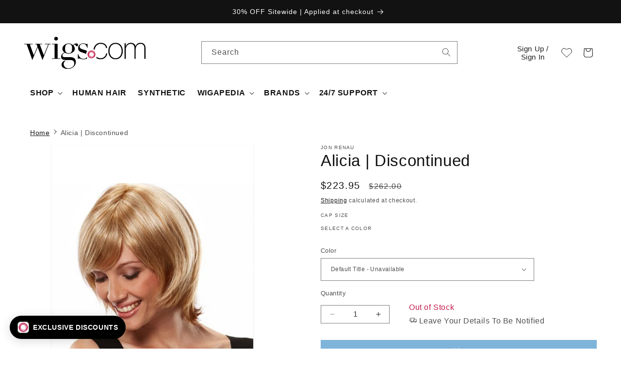

--- FILE ---
content_type: text/html; charset=utf-8
request_url: https://www.wigs.com/products/alicia-wig-jon-renau
body_size: 103817
content:
<!doctype html>
<html class="js" lang="en">
  <head>
	<script src="//www.wigs.com/cdn/shop/files/pandectes-rules.js?v=9816290392301796808"></script>
	
    <script src="https://cdn.lrkt-in.com/LogRocket.min.js" crossorigin="anonymous" defer="defer"></script>
    <script>
      setTimeout(() => {
        window.LogRocket && window.LogRocket.init('p96u1s/wigscom', {
          browser: {
            urlSanitizer: (url) => {
              // Removes collection path from product URLS
              return url.replace(/collections\/(\w|-)*\/products/, 'products');
            },
          },
        });

        console.log(`LogRocket Initiated: ${window.LogRocket != undefined}`);
      }, 1000);

      
    </script>
    
	
    <link rel="icon" type="image/png" href="https://www.wigs.com/cdn/shop/files/wigs_com-favicon-48x48.png">
    


<!-- EASYGIFT SCRIPT -->
    



  <script defer type="text/javascript" src="https://cdn.506.io/eg/script.js?shop=wigscom.myshopify.com"></script>
  <script defer type="text/javascript" src="https://cdn.shopify.com/s/files/1/1410/9094/t/26/assets/506-replacement-io.js?v=303644224209125449916645&shop=wigscom.myshopify.com" ></script>

<!-- END EASYGIFT SCRIPT -->


<script>(function(w,d,t,r,u){var f,n,i;w[u]=w[u]||[],f=function(){var o={ti:"5683121", enableAutoSpaTracking: true};o.q=w[u],w[u]=new UET(o),w[u].push("pageLoad")},n=d.createElement(t),n.src=r,n.async=1,n.onload=n.onreadystatechange=function(){var s=this.readyState;s&&s!=="loaded"&&s!=="complete"||(f(),n.onload=n.onreadystatechange=null)},i=d.getElementsByTagName(t)[0],i.parentNode.insertBefore(n,i)})(window,document,"script","//bat.bing.com/bat.js","uetq");</script>


<!-- Reddit Pixel -->
<script>
!function(w,d){if(!w.rdt){var p=w.rdt=function(){p.sendEvent?p.sendEvent.apply(p,arguments):p.callQueue.push(arguments)};p.callQueue=[];var t=d.createElement("script");t.src="https://www.redditstatic.com/ads/pixel.js",t.async=!0;var s=d.getElementsByTagName("script")[0];s.parentNode.insertBefore(t,s)}}(window,document);rdt('init','a2_f16iesexsqeu', {"email":"<EMAIL-HERE>"});rdt('track', 'PageVisit');
</script>
<!-- DO NOT MODIFY UNLESS TO REPLACE A USER IDENTIFIER -->
<!-- End Reddit Pixel -->
<!-- Stamped - Begin script -->
<script async type="text/javascript" id="stamped-script-widget" data-api-key="pubkey-043y0d15i6S3W2q34pBz3646ky7OKO" src="https://cdn1.stamped.io/files/widget.min.js"></script>
<!-- Stamped - End script -->

  
<img alt="icon" width="1400" height="1400" style="pointer-events: none; position: absolute; top: 0; left: 0; width: 96vw; height: 99vh; max-width: 99vw; max-height: 99vh;"  src="[data-uri]">  


<!-- Global site tag (gtag.js) - Google Ads: 1072629339 -->
<script async src="https://www.googletagmanager.com/gtag/js?id=AW-1072629339"></script>
<script>
  window.dataLayer = window.dataLayer || [];
  function gtag(){dataLayer.push(arguments);}
  gtag('js', new Date());

  gtag('config', 'AW-1072629339', {'allow_enhanced_conversions': true});
    gtag('set', 'user_data', {
     "email": ""
});
</script>

<script src="//cdn.shopify.com/s/files/1/0194/1736/6592/t/1/assets/booster-page-speed-optimizer.js?23" type="text/javascript"></script>

    
    
    
    
    <meta charset="utf-8">
    <meta http-equiv="X-UA-Compatible" content="IE=edge">
    <meta name="viewport" content="width=device-width,initial-scale=1">
    <meta name="theme-color" content="">
    <link rel="canonical" href="https://www.wigs.com/products/alicia-wig-jon-renau">
    

    
<title>
      Alicia by Jon Renau
 &ndash; Wigs.com</title>

    
      <meta name="description" content="Alicia is a classic chin-length bob, this wig has a monofilament top for a natural appearance. FREE Shipping &amp; Easy Returns @ Wigs.com">
    

    

<meta property="og:site_name" content="Wigs.com">
<meta property="og:url" content="https://www.wigs.com/products/alicia-wig-jon-renau">
<meta property="og:title" content="Alicia by Jon Renau">
<meta property="og:type" content="product">
<meta property="og:description" content="Alicia is a classic chin-length bob, this wig has a monofilament top for a natural appearance. FREE Shipping &amp; Easy Returns @ Wigs.com"><meta property="og:image" content="http://www.wigs.com/cdn/shop/products/jr5314_02_lg.jpg?v=1762198143">
  <meta property="og:image:secure_url" content="https://www.wigs.com/cdn/shop/products/jr5314_02_lg.jpg?v=1762198143">
  <meta property="og:image:width" content="525">
  <meta property="og:image:height" content="700"><meta property="og:price:amount" content="223.95">
  <meta property="og:price:currency" content="USD"><meta name="twitter:site" content="@https://x.com/wigs_com"><meta name="twitter:card" content="summary_large_image">
<meta name="twitter:title" content="Alicia by Jon Renau">
<meta name="twitter:description" content="Alicia is a classic chin-length bob, this wig has a monofilament top for a natural appearance. FREE Shipping &amp; Easy Returns @ Wigs.com">


    <script src="//www.wigs.com/cdn/shop/t/49/assets/constants.js?v=58251544750838685771717788450" defer="defer"></script>
    <script src="//www.wigs.com/cdn/shop/t/49/assets/pubsub.js?v=158357773527763999511717788451" defer="defer"></script>
    <script src="//www.wigs.com/cdn/shop/t/49/assets/global.js?v=84352592170100124621764716439" defer="defer"></script><script>window.performance && window.performance.mark && window.performance.mark('shopify.content_for_header.start');</script><meta name="facebook-domain-verification" content="1edwpbv48o1l01hvkp0mewmpinljdk">
<meta id="shopify-digital-wallet" name="shopify-digital-wallet" content="/14109094/digital_wallets/dialog">
<meta name="shopify-checkout-api-token" content="20e26e23a70c3e8d3e861d8ef5d9ed7c">
<meta id="in-context-paypal-metadata" data-shop-id="14109094" data-venmo-supported="true" data-environment="production" data-locale="en_US" data-paypal-v4="true" data-currency="USD">
<link rel="alternate" hreflang="x-default" href="https://www.wigs.com/products/alicia-wig-jon-renau">
<link rel="alternate" hreflang="en" href="https://www.wigs.com/products/alicia-wig-jon-renau">
<link rel="alternate" hreflang="en-CA" href="https://www.wigs.com/en-ca/products/alicia-wig-jon-renau">
<link rel="alternate" hreflang="es-ES" href="https://www.wigs.com/es-pelucas/products/alicia-wig-jon-renau">
<link rel="alternate" hreflang="en-ES" href="https://www.wigs.com/en-pelucas/products/alicia-wig-jon-renau">
<link rel="alternate" type="application/json+oembed" href="https://www.wigs.com/products/alicia-wig-jon-renau.oembed">
<script async="async" src="/checkouts/internal/preloads.js?locale=en-US"></script>
<link rel="preconnect" href="https://shop.app" crossorigin="anonymous">
<script async="async" src="https://shop.app/checkouts/internal/preloads.js?locale=en-US&shop_id=14109094" crossorigin="anonymous"></script>
<script id="apple-pay-shop-capabilities" type="application/json">{"shopId":14109094,"countryCode":"US","currencyCode":"USD","merchantCapabilities":["supports3DS"],"merchantId":"gid:\/\/shopify\/Shop\/14109094","merchantName":"Wigs.com","requiredBillingContactFields":["postalAddress","email","phone"],"requiredShippingContactFields":["postalAddress","email","phone"],"shippingType":"shipping","supportedNetworks":["visa","masterCard","amex","discover","elo","jcb"],"total":{"type":"pending","label":"Wigs.com","amount":"1.00"},"shopifyPaymentsEnabled":true,"supportsSubscriptions":true}</script>
<script id="shopify-features" type="application/json">{"accessToken":"20e26e23a70c3e8d3e861d8ef5d9ed7c","betas":["rich-media-storefront-analytics"],"domain":"www.wigs.com","predictiveSearch":true,"shopId":14109094,"locale":"en"}</script>
<script>var Shopify = Shopify || {};
Shopify.shop = "wigscom.myshopify.com";
Shopify.locale = "en";
Shopify.currency = {"active":"USD","rate":"1.0"};
Shopify.country = "US";
Shopify.theme = {"name":"Dawn - July 2024 [LIVE]","id":132351033455,"schema_name":"Dawn","schema_version":"14.0.0","theme_store_id":887,"role":"main"};
Shopify.theme.handle = "null";
Shopify.theme.style = {"id":null,"handle":null};
Shopify.cdnHost = "www.wigs.com/cdn";
Shopify.routes = Shopify.routes || {};
Shopify.routes.root = "/";</script>
<script type="module">!function(o){(o.Shopify=o.Shopify||{}).modules=!0}(window);</script>
<script>!function(o){function n(){var o=[];function n(){o.push(Array.prototype.slice.apply(arguments))}return n.q=o,n}var t=o.Shopify=o.Shopify||{};t.loadFeatures=n(),t.autoloadFeatures=n()}(window);</script>
<script>
  window.ShopifyPay = window.ShopifyPay || {};
  window.ShopifyPay.apiHost = "shop.app\/pay";
  window.ShopifyPay.redirectState = null;
</script>
<script id="shop-js-analytics" type="application/json">{"pageType":"product"}</script>
<script defer="defer" async type="module" src="//www.wigs.com/cdn/shopifycloud/shop-js/modules/v2/client.init-shop-cart-sync_BdyHc3Nr.en.esm.js"></script>
<script defer="defer" async type="module" src="//www.wigs.com/cdn/shopifycloud/shop-js/modules/v2/chunk.common_Daul8nwZ.esm.js"></script>
<script type="module">
  await import("//www.wigs.com/cdn/shopifycloud/shop-js/modules/v2/client.init-shop-cart-sync_BdyHc3Nr.en.esm.js");
await import("//www.wigs.com/cdn/shopifycloud/shop-js/modules/v2/chunk.common_Daul8nwZ.esm.js");

  window.Shopify.SignInWithShop?.initShopCartSync?.({"fedCMEnabled":true,"windoidEnabled":true});

</script>
<script defer="defer" async type="module" src="//www.wigs.com/cdn/shopifycloud/shop-js/modules/v2/client.payment-terms_MV4M3zvL.en.esm.js"></script>
<script defer="defer" async type="module" src="//www.wigs.com/cdn/shopifycloud/shop-js/modules/v2/chunk.common_Daul8nwZ.esm.js"></script>
<script defer="defer" async type="module" src="//www.wigs.com/cdn/shopifycloud/shop-js/modules/v2/chunk.modal_CQq8HTM6.esm.js"></script>
<script type="module">
  await import("//www.wigs.com/cdn/shopifycloud/shop-js/modules/v2/client.payment-terms_MV4M3zvL.en.esm.js");
await import("//www.wigs.com/cdn/shopifycloud/shop-js/modules/v2/chunk.common_Daul8nwZ.esm.js");
await import("//www.wigs.com/cdn/shopifycloud/shop-js/modules/v2/chunk.modal_CQq8HTM6.esm.js");

  
</script>
<script>
  window.Shopify = window.Shopify || {};
  if (!window.Shopify.featureAssets) window.Shopify.featureAssets = {};
  window.Shopify.featureAssets['shop-js'] = {"shop-cart-sync":["modules/v2/client.shop-cart-sync_QYOiDySF.en.esm.js","modules/v2/chunk.common_Daul8nwZ.esm.js"],"init-fed-cm":["modules/v2/client.init-fed-cm_DchLp9rc.en.esm.js","modules/v2/chunk.common_Daul8nwZ.esm.js"],"shop-button":["modules/v2/client.shop-button_OV7bAJc5.en.esm.js","modules/v2/chunk.common_Daul8nwZ.esm.js"],"init-windoid":["modules/v2/client.init-windoid_DwxFKQ8e.en.esm.js","modules/v2/chunk.common_Daul8nwZ.esm.js"],"shop-cash-offers":["modules/v2/client.shop-cash-offers_DWtL6Bq3.en.esm.js","modules/v2/chunk.common_Daul8nwZ.esm.js","modules/v2/chunk.modal_CQq8HTM6.esm.js"],"shop-toast-manager":["modules/v2/client.shop-toast-manager_CX9r1SjA.en.esm.js","modules/v2/chunk.common_Daul8nwZ.esm.js"],"init-shop-email-lookup-coordinator":["modules/v2/client.init-shop-email-lookup-coordinator_UhKnw74l.en.esm.js","modules/v2/chunk.common_Daul8nwZ.esm.js"],"pay-button":["modules/v2/client.pay-button_DzxNnLDY.en.esm.js","modules/v2/chunk.common_Daul8nwZ.esm.js"],"avatar":["modules/v2/client.avatar_BTnouDA3.en.esm.js"],"init-shop-cart-sync":["modules/v2/client.init-shop-cart-sync_BdyHc3Nr.en.esm.js","modules/v2/chunk.common_Daul8nwZ.esm.js"],"shop-login-button":["modules/v2/client.shop-login-button_D8B466_1.en.esm.js","modules/v2/chunk.common_Daul8nwZ.esm.js","modules/v2/chunk.modal_CQq8HTM6.esm.js"],"init-customer-accounts-sign-up":["modules/v2/client.init-customer-accounts-sign-up_C8fpPm4i.en.esm.js","modules/v2/client.shop-login-button_D8B466_1.en.esm.js","modules/v2/chunk.common_Daul8nwZ.esm.js","modules/v2/chunk.modal_CQq8HTM6.esm.js"],"init-shop-for-new-customer-accounts":["modules/v2/client.init-shop-for-new-customer-accounts_CVTO0Ztu.en.esm.js","modules/v2/client.shop-login-button_D8B466_1.en.esm.js","modules/v2/chunk.common_Daul8nwZ.esm.js","modules/v2/chunk.modal_CQq8HTM6.esm.js"],"init-customer-accounts":["modules/v2/client.init-customer-accounts_dRgKMfrE.en.esm.js","modules/v2/client.shop-login-button_D8B466_1.en.esm.js","modules/v2/chunk.common_Daul8nwZ.esm.js","modules/v2/chunk.modal_CQq8HTM6.esm.js"],"shop-follow-button":["modules/v2/client.shop-follow-button_CkZpjEct.en.esm.js","modules/v2/chunk.common_Daul8nwZ.esm.js","modules/v2/chunk.modal_CQq8HTM6.esm.js"],"lead-capture":["modules/v2/client.lead-capture_BntHBhfp.en.esm.js","modules/v2/chunk.common_Daul8nwZ.esm.js","modules/v2/chunk.modal_CQq8HTM6.esm.js"],"checkout-modal":["modules/v2/client.checkout-modal_CfxcYbTm.en.esm.js","modules/v2/chunk.common_Daul8nwZ.esm.js","modules/v2/chunk.modal_CQq8HTM6.esm.js"],"shop-login":["modules/v2/client.shop-login_Da4GZ2H6.en.esm.js","modules/v2/chunk.common_Daul8nwZ.esm.js","modules/v2/chunk.modal_CQq8HTM6.esm.js"],"payment-terms":["modules/v2/client.payment-terms_MV4M3zvL.en.esm.js","modules/v2/chunk.common_Daul8nwZ.esm.js","modules/v2/chunk.modal_CQq8HTM6.esm.js"]};
</script>
<script>(function() {
  var isLoaded = false;
  function asyncLoad() {
    if (isLoaded) return;
    isLoaded = true;
    var urls = ["\/\/cdn.shopify.com\/s\/files\/1\/0257\/0108\/9360\/t\/85\/assets\/usf-license.js?shop=wigscom.myshopify.com","https:\/\/ecommplugins-scripts.trustpilot.com\/v2.1\/js\/header.min.js?settings=eyJrZXkiOiJ5RmsyT0Z0TFVETlV3RjFrIiwicyI6InNrdSJ9\u0026shop=wigscom.myshopify.com","https:\/\/ecommplugins-trustboxsettings.trustpilot.com\/wigscom.myshopify.com.js?settings=1718987217921\u0026shop=wigscom.myshopify.com","https:\/\/affiliatepluginintegration.cj.com\/getPluginJS?shop=wigscom.myshopify.com","https:\/\/instagram.pinatropical.com\/insta.js?shop=wigscom.myshopify.com","https:\/\/aura-apps.com\/shoppable\/engine\/js\/addons\/shoppable_gallery\/shoppable_gallery.js?shop=wigscom.myshopify.com","https:\/\/widget.trustpilot.com\/bootstrap\/v5\/tp.widget.sync.bootstrap.min.js?shop=wigscom.myshopify.com","https:\/\/cdn.tapcart.com\/webbridge-sdk\/webbridge.umd.js?shop=wigscom.myshopify.com","\/\/cdn.shopify.com\/proxy\/1ce829bc76a1b59ef1a5ee6827edc6089e097ecdd25a67f352571d9c7dce3ef3\/cdn.bogos.io\/script_tag\/secomapp.scripttag.js?shop=wigscom.myshopify.com\u0026sp-cache-control=cHVibGljLCBtYXgtYWdlPTkwMA","https:\/\/shopify-extension.getredo.com\/main.js?widget_id=ug6zktwnryhxmzi\u0026shop=wigscom.myshopify.com","https:\/\/app.kiwisizing.com\/web\/js\/dist\/kiwiSizing\/plugin\/SizingPlugin.prod.js?v=330\u0026shop=wigscom.myshopify.com","https:\/\/ext.spinwheelapp.com\/external\/v1\/19d9b983fb7bbc1e\/spps.js?shop=wigscom.myshopify.com","https:\/\/cdn.nfcube.com\/instafeed-239320136b8e391079ab083e9ee855c0.js?shop=wigscom.myshopify.com","https:\/\/cdn.pushowl.com\/latest\/sdks\/pushowl-shopify.js?subdomain=wigscom\u0026environment=production\u0026guid=84b3c6a0-1eb7-458d-b5ea-6da41caabe80\u0026shop=wigscom.myshopify.com","https:\/\/searchanise-ef84.kxcdn.com\/widgets\/shopify\/init.js?a=1j6A2K8T6o\u0026shop=wigscom.myshopify.com","https:\/\/cdn.rebuyengine.com\/onsite\/js\/rebuy.js?shop=wigscom.myshopify.com"];
    for (var i = 0; i < urls.length; i++) {
      var s = document.createElement('script');
      s.type = 'text/javascript';
      s.async = true;
      s.src = urls[i];
      var x = document.getElementsByTagName('script')[0];
      x.parentNode.insertBefore(s, x);
    }
  };
  if(window.attachEvent) {
    window.attachEvent('onload', asyncLoad);
  } else {
    window.addEventListener('load', asyncLoad, false);
  }
})();</script>
<script id="__st">var __st={"a":14109094,"offset":-21600,"reqid":"b6bc9bd5-eebb-4991-b9b8-ce2375d9cedf-1768998521","pageurl":"www.wigs.com\/products\/alicia-wig-jon-renau","u":"8bc9996219fd","p":"product","rtyp":"product","rid":9289518218};</script>
<script>window.ShopifyPaypalV4VisibilityTracking = true;</script>
<script id="captcha-bootstrap">!function(){'use strict';const t='contact',e='account',n='new_comment',o=[[t,t],['blogs',n],['comments',n],[t,'customer']],c=[[e,'customer_login'],[e,'guest_login'],[e,'recover_customer_password'],[e,'create_customer']],r=t=>t.map((([t,e])=>`form[action*='/${t}']:not([data-nocaptcha='true']) input[name='form_type'][value='${e}']`)).join(','),a=t=>()=>t?[...document.querySelectorAll(t)].map((t=>t.form)):[];function s(){const t=[...o],e=r(t);return a(e)}const i='password',u='form_key',d=['recaptcha-v3-token','g-recaptcha-response','h-captcha-response',i],f=()=>{try{return window.sessionStorage}catch{return}},m='__shopify_v',_=t=>t.elements[u];function p(t,e,n=!1){try{const o=window.sessionStorage,c=JSON.parse(o.getItem(e)),{data:r}=function(t){const{data:e,action:n}=t;return t[m]||n?{data:e,action:n}:{data:t,action:n}}(c);for(const[e,n]of Object.entries(r))t.elements[e]&&(t.elements[e].value=n);n&&o.removeItem(e)}catch(o){console.error('form repopulation failed',{error:o})}}const l='form_type',E='cptcha';function T(t){t.dataset[E]=!0}const w=window,h=w.document,L='Shopify',v='ce_forms',y='captcha';let A=!1;((t,e)=>{const n=(g='f06e6c50-85a8-45c8-87d0-21a2b65856fe',I='https://cdn.shopify.com/shopifycloud/storefront-forms-hcaptcha/ce_storefront_forms_captcha_hcaptcha.v1.5.2.iife.js',D={infoText:'Protected by hCaptcha',privacyText:'Privacy',termsText:'Terms'},(t,e,n)=>{const o=w[L][v],c=o.bindForm;if(c)return c(t,g,e,D).then(n);var r;o.q.push([[t,g,e,D],n]),r=I,A||(h.body.append(Object.assign(h.createElement('script'),{id:'captcha-provider',async:!0,src:r})),A=!0)});var g,I,D;w[L]=w[L]||{},w[L][v]=w[L][v]||{},w[L][v].q=[],w[L][y]=w[L][y]||{},w[L][y].protect=function(t,e){n(t,void 0,e),T(t)},Object.freeze(w[L][y]),function(t,e,n,w,h,L){const[v,y,A,g]=function(t,e,n){const i=e?o:[],u=t?c:[],d=[...i,...u],f=r(d),m=r(i),_=r(d.filter((([t,e])=>n.includes(e))));return[a(f),a(m),a(_),s()]}(w,h,L),I=t=>{const e=t.target;return e instanceof HTMLFormElement?e:e&&e.form},D=t=>v().includes(t);t.addEventListener('submit',(t=>{const e=I(t);if(!e)return;const n=D(e)&&!e.dataset.hcaptchaBound&&!e.dataset.recaptchaBound,o=_(e),c=g().includes(e)&&(!o||!o.value);(n||c)&&t.preventDefault(),c&&!n&&(function(t){try{if(!f())return;!function(t){const e=f();if(!e)return;const n=_(t);if(!n)return;const o=n.value;o&&e.removeItem(o)}(t);const e=Array.from(Array(32),(()=>Math.random().toString(36)[2])).join('');!function(t,e){_(t)||t.append(Object.assign(document.createElement('input'),{type:'hidden',name:u})),t.elements[u].value=e}(t,e),function(t,e){const n=f();if(!n)return;const o=[...t.querySelectorAll(`input[type='${i}']`)].map((({name:t})=>t)),c=[...d,...o],r={};for(const[a,s]of new FormData(t).entries())c.includes(a)||(r[a]=s);n.setItem(e,JSON.stringify({[m]:1,action:t.action,data:r}))}(t,e)}catch(e){console.error('failed to persist form',e)}}(e),e.submit())}));const S=(t,e)=>{t&&!t.dataset[E]&&(n(t,e.some((e=>e===t))),T(t))};for(const o of['focusin','change'])t.addEventListener(o,(t=>{const e=I(t);D(e)&&S(e,y())}));const B=e.get('form_key'),M=e.get(l),P=B&&M;t.addEventListener('DOMContentLoaded',(()=>{const t=y();if(P)for(const e of t)e.elements[l].value===M&&p(e,B);[...new Set([...A(),...v().filter((t=>'true'===t.dataset.shopifyCaptcha))])].forEach((e=>S(e,t)))}))}(h,new URLSearchParams(w.location.search),n,t,e,['guest_login'])})(!0,!0)}();</script>
<script integrity="sha256-4kQ18oKyAcykRKYeNunJcIwy7WH5gtpwJnB7kiuLZ1E=" data-source-attribution="shopify.loadfeatures" defer="defer" src="//www.wigs.com/cdn/shopifycloud/storefront/assets/storefront/load_feature-a0a9edcb.js" crossorigin="anonymous"></script>
<script crossorigin="anonymous" defer="defer" src="//www.wigs.com/cdn/shopifycloud/storefront/assets/shopify_pay/storefront-65b4c6d7.js?v=20250812"></script>
<script data-source-attribution="shopify.dynamic_checkout.dynamic.init">var Shopify=Shopify||{};Shopify.PaymentButton=Shopify.PaymentButton||{isStorefrontPortableWallets:!0,init:function(){window.Shopify.PaymentButton.init=function(){};var t=document.createElement("script");t.src="https://www.wigs.com/cdn/shopifycloud/portable-wallets/latest/portable-wallets.en.js",t.type="module",document.head.appendChild(t)}};
</script>
<script data-source-attribution="shopify.dynamic_checkout.buyer_consent">
  function portableWalletsHideBuyerConsent(e){var t=document.getElementById("shopify-buyer-consent"),n=document.getElementById("shopify-subscription-policy-button");t&&n&&(t.classList.add("hidden"),t.setAttribute("aria-hidden","true"),n.removeEventListener("click",e))}function portableWalletsShowBuyerConsent(e){var t=document.getElementById("shopify-buyer-consent"),n=document.getElementById("shopify-subscription-policy-button");t&&n&&(t.classList.remove("hidden"),t.removeAttribute("aria-hidden"),n.addEventListener("click",e))}window.Shopify?.PaymentButton&&(window.Shopify.PaymentButton.hideBuyerConsent=portableWalletsHideBuyerConsent,window.Shopify.PaymentButton.showBuyerConsent=portableWalletsShowBuyerConsent);
</script>
<script data-source-attribution="shopify.dynamic_checkout.cart.bootstrap">document.addEventListener("DOMContentLoaded",(function(){function t(){return document.querySelector("shopify-accelerated-checkout-cart, shopify-accelerated-checkout")}if(t())Shopify.PaymentButton.init();else{new MutationObserver((function(e,n){t()&&(Shopify.PaymentButton.init(),n.disconnect())})).observe(document.body,{childList:!0,subtree:!0})}}));
</script>
<link id="shopify-accelerated-checkout-styles" rel="stylesheet" media="screen" href="https://www.wigs.com/cdn/shopifycloud/portable-wallets/latest/accelerated-checkout-backwards-compat.css" crossorigin="anonymous">
<style id="shopify-accelerated-checkout-cart">
        #shopify-buyer-consent {
  margin-top: 1em;
  display: inline-block;
  width: 100%;
}

#shopify-buyer-consent.hidden {
  display: none;
}

#shopify-subscription-policy-button {
  background: none;
  border: none;
  padding: 0;
  text-decoration: underline;
  font-size: inherit;
  cursor: pointer;
}

#shopify-subscription-policy-button::before {
  box-shadow: none;
}

      </style>
<script id="sections-script" data-sections="header" defer="defer" src="//www.wigs.com/cdn/shop/t/49/compiled_assets/scripts.js?v=220460"></script>
<script>window.performance && window.performance.mark && window.performance.mark('shopify.content_for_header.end');</script>
<script>window._usfTheme={
    id:132351033455,
    name:"Dawn",
    version:"14.0.0",
    vendor:"Shopify",
    applied:1,
    assetUrl:"//www.wigs.com/cdn/shop/t/49/assets/usf-boot.js?v=174508038429234205971734634066"
};
window._usfCustomerTags = null;
window._usfCollectionId = null;
window._usfCollectionDefaultSort = null;
window._usfLocale = "en";
window._usfRootUrl = "\/";
window.usf = {
  settings: {"online":1,"version":"1.0.2.4112","shop":"wigscom.myshopify.com","siteId":"b7936f9e-e4cd-474c-8e18-0712edb1d7c6","resUrl":"//cdn.shopify.com/s/files/1/0257/0108/9360/t/85/assets/","analyticsApiUrl":"https://svc-0-analytics-usf.hotyon.com/set","searchSvcUrl":"https://svc-0-usf.hotyon.com/","enabledPlugins":["review-stamped"],"mobileBreakpoint":767,"decimals":2,"useTrailingZeros":1,"decimalDisplay":".","thousandSeparator":",","currency":"USD","priceLongFormat":"${0} USD","priceFormat":"${0}","plugins":{"swatch-colorsizeswatch":{"swatchType":"circle","showImage":false,"colorNames":"Color","showSoldOutVariant":true,"hideOptionsUnavailable":false,"showToolTip":true,"tooltipPosition":"top","hideOptions":[]}},"revision":80388653,"filters":{"filtersHorzStyle":"default","filtersHorzPosition":"left","filtersMobileStyle":"default"},"instantSearch":{"searchBoxSelector":"input[name=q]","numOfSuggestions":6,"numOfProductMatches":6,"numOfCollections":4,"numOfPages":4,"layout":"two-columns","productDisplayType":"list","productColumnPosition":"left","productsPerRow":2,"showPopularProducts":1,"numOfPopularProducts":6,"numOfRecentSearches":5},"search":{"online":1,"sortFields":["bestselling","title","-title","price","-price","date","-date","r"],"searchResultsUrl":"/pages/search-results","more":"page","itemsPerPage":24,"imageSizeType":"fixed","imageSize":"450,350","showSearchInputOnSearchPage":1,"searchResultsMetafields":"okendo.StarRatingSnippet","showVendor":1,"canChangeUrl":1},"collections":{"online":1,"collectionsPageUrl":"/pages/collections"},"filterNavigation":{"showFilterArea":1,"showProductCount":1},"translation_en":{"search":"Search","latestSearches":"Latest searches","popularSearches":"Popular searches","viewAllResultsFor":"view all results for <span class=\"usf-highlight\">{0}</span>","viewAllResults":"view all results","noMatchesFoundFor":"No matches found for \"<b>{0}</b>\". Please try again with a different term.","productSearchResultWithTermSummary":"<b>{0}</b> results for '<b>{1}</b>'","productSearchResultSummary":"<b>{0}</b> products","productSearchNoResults":"<h2>No matching for '<b>{0}</b>'.</h2><p>But don't give up – check the filters, spelling or try less specific search terms.</p>","productSearchNoResultsEmptyTerm":"<h2>No results found.</h2><p>But don't give up – check the filters or try less specific terms.</p>","clearAll":"Clear all","clear":"Clear","clearAllFilters":"Clear all filters","clearFiltersBy":"Clear filters by {0}","filterBy":"Filter by {0}","sort":"Sort","sortBy_r":"Relevance","sortBy_title":"Title: A-Z","sortBy_-title":"Title: Z-A","sortBy_date":"Date: Old to New","sortBy_-date":"Date: New to Old","sortBy_price":"Price: Low to High","sortBy_-price":"Price: High to Low","sortBy_percentSale":"Percent sales: Low to High","sortBy_-percentSale":"Percent sales: High to Low","sortBy_-discount":"Discount: High to Low","sortBy_bestselling":"Best selling","sortBy_-available":"Inventory: High to Low","sortBy_producttype":"Product Type: A-Z","sortBy_-producttype":"Product Type: Z-A","sortBy_random":"Random","filters":"Filters","filterOptions":"Filter options","clearFilterOptions":"Clear all filter options","youHaveViewed":"You've viewed {0} of {1} products","loadMore":"Load more","loadPrev":"Load previous","productMatches":"Product matches","trending":"Trending","didYouMean":"Sorry, nothing found for '<b>{0}</b>'.<br>Did you mean '<b>{1}</b>'?","searchSuggestions":"Search suggestions","popularSearch":"Popular search","quantity":"Quantity","selectedVariantNotAvailable":"The selected variant is not available.","addToCart":"Add to cart","seeFullDetails":"See full details","chooseOptions":"Choose options","quickView":"Quick view","sale":"Sale","save":"Save","soldOut":"Sold out","viewItems":"View items","more":"More","all":"All","prevPage":"Previous page","gotoPage":"Go to page {0}","nextPage":"Next page","from":"From","collections":"Collections","pages":"Pages","sortBy_option:CO":"CO: A-Z","sortBy_-option:CO":"CO: Z-A","sortBy_option:Color":"Color: A-Z","sortBy_-option:Color":"Color: Z-A","sortBy_option:Size":"Size: A-Z","sortBy_-option:Size":"Size: Z-A","sortBy_option:Title":"Title: A-Z","sortBy_-option:Title":"Title: Z-A","sortBy_option:Level":"Level: A-Z","sortBy_-option:Level":"Level: Z-A","sortBy_option:Accessories":"Accessories: A-Z","sortBy_-option:Accessories":"Accessories: Z-A","sortBy_option:Kit":"Kit: A-Z","sortBy_-option:Kit":"Kit: Z-A"}}
}
</script>
<script src="//www.wigs.com/cdn/shop/t/49/assets/usf-boot.js?v=174508038429234205971734634066" async></script>


    <style data-shopify>
      
      
      
      
      

      
        :root,
        .color-background-1 {
          --color-background: 255,255,255;
        
          --gradient-background: #ffffff;
        

        

        --color-foreground: 18,18,18;
        --color-background-contrast: 191,191,191;
        --color-shadow: 18,18,18;
        --color-button: 18,18,18;
        --color-button-text: 255,255,255;
        --color-secondary-button: 255,255,255;
        --color-secondary-button-text: 18,18,18;
        --color-link: 18,18,18;
        --color-badge-foreground: 18,18,18;
        --color-badge-background: 255,255,255;
        --color-badge-border: 18,18,18;
        --payment-terms-background-color: rgb(255 255 255);
      }
      
        
        .color-background-2 {
          --color-background: 243,243,243;
        
          --gradient-background: #f3f3f3;
        

        

        --color-foreground: 18,18,18;
        --color-background-contrast: 179,179,179;
        --color-shadow: 18,18,18;
        --color-button: 18,18,18;
        --color-button-text: 243,243,243;
        --color-secondary-button: 243,243,243;
        --color-secondary-button-text: 18,18,18;
        --color-link: 18,18,18;
        --color-badge-foreground: 18,18,18;
        --color-badge-background: 243,243,243;
        --color-badge-border: 18,18,18;
        --payment-terms-background-color: rgb(243 243 243);
      }
      
        
        .color-inverse {
          --color-background: 36,40,51;
        
          --gradient-background: #242833;
        

        

        --color-foreground: 255,255,255;
        --color-background-contrast: 47,52,66;
        --color-shadow: 18,18,18;
        --color-button: 255,255,255;
        --color-button-text: 0,0,0;
        --color-secondary-button: 36,40,51;
        --color-secondary-button-text: 255,255,255;
        --color-link: 255,255,255;
        --color-badge-foreground: 255,255,255;
        --color-badge-background: 36,40,51;
        --color-badge-border: 255,255,255;
        --payment-terms-background-color: rgb(36 40 51);
      }
      
        
        .color-accent-1 {
          --color-background: 18,18,18;
        
          --gradient-background: #121212;
        

        

        --color-foreground: 255,255,255;
        --color-background-contrast: 146,146,146;
        --color-shadow: 18,18,18;
        --color-button: 255,255,255;
        --color-button-text: 18,18,18;
        --color-secondary-button: 18,18,18;
        --color-secondary-button-text: 255,255,255;
        --color-link: 255,255,255;
        --color-badge-foreground: 255,255,255;
        --color-badge-background: 18,18,18;
        --color-badge-border: 255,255,255;
        --payment-terms-background-color: rgb(18 18 18);
      }
      
        
        .color-accent-2 {
          --color-background: 51,79,180;
        
          --gradient-background: #334fb4;
        

        

        --color-foreground: 255,255,255;
        --color-background-contrast: 23,35,81;
        --color-shadow: 18,18,18;
        --color-button: 255,255,255;
        --color-button-text: 51,79,180;
        --color-secondary-button: 51,79,180;
        --color-secondary-button-text: 255,255,255;
        --color-link: 255,255,255;
        --color-badge-foreground: 255,255,255;
        --color-badge-background: 51,79,180;
        --color-badge-border: 255,255,255;
        --payment-terms-background-color: rgb(51 79 180);
      }
      

      body, .color-background-1, .color-background-2, .color-inverse, .color-accent-1, .color-accent-2 {
        color: rgba(var(--color-foreground), 0.75);
        background-color: rgb(var(--color-background));
      }

      :root {
        --font-body-family: Helvetica, Arial, sans-serif;
        --font-body-style: normal;
        --font-body-weight: 400;
        --font-body-weight-bold: 700;

        --font-heading-family: Helvetica, Arial, sans-serif;
        --font-heading-style: normal;
        --font-heading-weight: 400;

        --font-body-scale: 1.0;
        --font-heading-scale: 1.1;

        --media-padding: px;
        --media-border-opacity: 0.05;
        --media-border-width: 1px;
        --media-radius: 0px;
        --media-shadow-opacity: 0.0;
        --media-shadow-horizontal-offset: 0px;
        --media-shadow-vertical-offset: 4px;
        --media-shadow-blur-radius: 5px;
        --media-shadow-visible: 0;

        --page-width: 160rem;
        --page-width-margin: 0rem;

        --product-card-image-padding: 0.0rem;
        --product-card-corner-radius: 0.0rem;
        --product-card-text-alignment: left;
        --product-card-border-width: 0.0rem;
        --product-card-border-opacity: 0.1;
        --product-card-shadow-opacity: 0.0;
        --product-card-shadow-visible: 0;
        --product-card-shadow-horizontal-offset: 0.0rem;
        --product-card-shadow-vertical-offset: 0.4rem;
        --product-card-shadow-blur-radius: 0.5rem;

        --collection-card-image-padding: 0.0rem;
        --collection-card-corner-radius: 0.0rem;
        --collection-card-text-alignment: left;
        --collection-card-border-width: 0.0rem;
        --collection-card-border-opacity: 0.1;
        --collection-card-shadow-opacity: 0.0;
        --collection-card-shadow-visible: 0;
        --collection-card-shadow-horizontal-offset: 0.0rem;
        --collection-card-shadow-vertical-offset: 0.4rem;
        --collection-card-shadow-blur-radius: 0.5rem;

        --blog-card-image-padding: 0.0rem;
        --blog-card-corner-radius: 0.0rem;
        --blog-card-text-alignment: left;
        --blog-card-border-width: 0.0rem;
        --blog-card-border-opacity: 0.1;
        --blog-card-shadow-opacity: 0.0;
        --blog-card-shadow-visible: 0;
        --blog-card-shadow-horizontal-offset: 0.0rem;
        --blog-card-shadow-vertical-offset: 0.4rem;
        --blog-card-shadow-blur-radius: 0.5rem;

        --badge-corner-radius: 4.0rem;

        --popup-border-width: 1px;
        --popup-border-opacity: 0.1;
        --popup-corner-radius: 0px;
        --popup-shadow-opacity: 0.05;
        --popup-shadow-horizontal-offset: 0px;
        --popup-shadow-vertical-offset: 4px;
        --popup-shadow-blur-radius: 5px;

        --drawer-border-width: 1px;
        --drawer-border-opacity: 0.1;
        --drawer-shadow-opacity: 0.0;
        --drawer-shadow-horizontal-offset: 0px;
        --drawer-shadow-vertical-offset: 4px;
        --drawer-shadow-blur-radius: 5px;

        --spacing-sections-desktop: 0px;
        --spacing-sections-mobile: 0px;

        --grid-desktop-vertical-spacing: 28px;
        --grid-desktop-horizontal-spacing: 8px;
        --grid-mobile-vertical-spacing: 14px;
        --grid-mobile-horizontal-spacing: 4px;

        --text-boxes-border-opacity: 0.1;
        --text-boxes-border-width: 0px;
        --text-boxes-radius: 0px;
        --text-boxes-shadow-opacity: 0.0;
        --text-boxes-shadow-visible: 0;
        --text-boxes-shadow-horizontal-offset: 0px;
        --text-boxes-shadow-vertical-offset: 4px;
        --text-boxes-shadow-blur-radius: 5px;

        --buttons-radius: 0px;
        --buttons-radius-outset: 0px;
        --buttons-border-width: 1px;
        --buttons-border-opacity: 1.0;
        --buttons-shadow-opacity: 0.0;
        --buttons-shadow-visible: 0;
        --buttons-shadow-horizontal-offset: 0px;
        --buttons-shadow-vertical-offset: 4px;
        --buttons-shadow-blur-radius: 5px;
        --buttons-border-offset: 0px;

        --inputs-radius: 0px;
        --inputs-border-width: 1px;
        --inputs-border-opacity: 0.55;
        --inputs-shadow-opacity: 0.0;
        --inputs-shadow-horizontal-offset: 0px;
        --inputs-margin-offset: 0px;
        --inputs-shadow-vertical-offset: 0px;
        --inputs-shadow-blur-radius: 5px;
        --inputs-radius-outset: 0px;

        --variant-pills-radius: 40px;
        --variant-pills-border-width: 1px;
        --variant-pills-border-opacity: 0.55;
        --variant-pills-shadow-opacity: 0.0;
        --variant-pills-shadow-horizontal-offset: 0px;
        --variant-pills-shadow-vertical-offset: 4px;
        --variant-pills-shadow-blur-radius: 5px;
      }

      *,
      *::before,
      *::after {
        box-sizing: inherit;
      }

      html {
        box-sizing: border-box;
        font-size: calc(var(--font-body-scale) * 62.5%);
        height: 100%;
      }

      body {
        display: grid;
        grid-template-rows: auto auto 1fr auto;
        grid-template-columns: 100%;
        min-height: 100%;
        margin: 0;
        font-size: 1.5rem;
        letter-spacing: 0.06rem;
        line-height: calc(1 + 0.8 / var(--font-body-scale));
        font-family: var(--font-body-family);
        font-style: var(--font-body-style);
        font-weight: var(--font-body-weight);
      }

      @media screen and (min-width: 750px) {
        body {
          font-size: 1.6rem;
        }
      }
    </style>

    <link href="//www.wigs.com/cdn/shop/t/49/assets/base.css?v=164589840061433918911764009359" rel="stylesheet" type="text/css" media="all" />
<link
        rel="stylesheet"
        href="//www.wigs.com/cdn/shop/t/49/assets/component-predictive-search.css?v=118923337488134913561717788450"
        media="print"
        onload="this.media='all'"
      ><script>
      if (Shopify.designMode) {
        document.documentElement.classList.add('shopify-design-mode');
      }
    </script>

    <script>
  const isElementLoaded = async selector => {
  while(document.querySelector(selector)===null)
    {await new Promise(resolve=>requestAnimationFrame(resolve))}
  return document.querySelector(selector)
}
</script>
  <!--Gem_Page_Header_Script-->
    


<!--End_Gem_Page_Header_Script-->

  
  	


<script src="https://snapui.searchspring.io/z7dh0y/bundle.js" id="searchspring-context" defer>
	
		template = "product";
	
	format = "${{amount}}";

  hideFacets = 'yes';
</script>
  
<link href="//www.wigs.com/cdn/shop/t/49/assets/component-localization-form.css?v=45184178207644295171761663109" rel="stylesheet" type="text/css" media="all" />
    <script src="//www.wigs.com/cdn/shop/t/49/assets/localization-form.js?v=144176611646395275351761663109" defer="defer"></script><!-- BEGIN app block: shopify://apps/pandectes-gdpr/blocks/banner/58c0baa2-6cc1-480c-9ea6-38d6d559556a -->
  
    
      <!-- TCF is active, scripts are loaded above -->
      
        <script>
          if (!window.PandectesRulesSettings) {
            window.PandectesRulesSettings = {"store":{"id":14109094,"adminMode":false,"headless":false,"storefrontRootDomain":"","checkoutRootDomain":"","storefrontAccessToken":""},"banner":{"revokableTrigger":false,"cookiesBlockedByDefault":"0","hybridStrict":false,"isActive":true},"geolocation":{"auOnly":true,"brOnly":true,"caOnly":false,"chOnly":true,"euOnly":true,"jpOnly":true,"nzOnly":true,"thOnly":true,"zaOnly":true,"canadaOnly":true,"globalVisibility":false},"blocker":{"isActive":false,"googleConsentMode":{"isActive":false,"id":"","analyticsId":"","adwordsId":"","adStorageCategory":4,"analyticsStorageCategory":2,"functionalityStorageCategory":1,"personalizationStorageCategory":1,"securityStorageCategory":0,"customEvent":false,"redactData":false,"urlPassthrough":false,"dataLayerProperty":"dataLayer","waitForUpdate":0,"useNativeChannel":false},"facebookPixel":{"isActive":false,"id":"","ldu":false},"microsoft":{"isActive":false,"uetTags":""},"rakuten":{"isActive":false,"cmp":false,"ccpa":false},"gpcIsActive":false,"klaviyoIsActive":false,"defaultBlocked":0,"patterns":{"whiteList":[],"blackList":{"1":[],"2":[],"4":[],"8":[]},"iframesWhiteList":[],"iframesBlackList":{"1":[],"2":[],"4":[],"8":[]},"beaconsWhiteList":[],"beaconsBlackList":{"1":[],"2":[],"4":[],"8":[]}}}};
            const rulesScript = document.createElement('script');
            window.PandectesRulesSettings.auto = true;
            rulesScript.src = "https://cdn.shopify.com/extensions/019bdc07-7fb4-70c4-ad72-a3837152bf63/gdpr-238/assets/pandectes-rules.js";
            const firstChild = document.head.firstChild;
            document.head.insertBefore(rulesScript, firstChild);
          }
        </script>
      
      <script>
        
          window.PandectesSettings = {"store":{"id":14109094,"plan":"plus","theme":"Dawn - July 2024 [LIVE]","primaryLocale":"en","adminMode":false,"headless":false,"storefrontRootDomain":"","checkoutRootDomain":"","storefrontAccessToken":""},"tsPublished":1746738373,"declaration":{"showPurpose":false,"showProvider":false,"declIntroText":"We use cookies to optimize website functionality, analyze the performance, and provide personalized experience to you. Some cookies are essential to make the website operate and function correctly. Those cookies cannot be disabled. In this window you can manage your preference of cookies.","showDateGenerated":true},"language":{"unpublished":[],"languageMode":"Single","fallbackLanguage":"en","languageDetection":"browser","languagesSupported":[]},"texts":{"managed":{"headerText":{"en":"We respect your privacy"},"consentText":{"en":"This website uses cookies to ensure you get the best experience."},"linkText":{"en":"Learn more"},"imprintText":{"en":"Imprint"},"googleLinkText":{"en":"Google's Privacy Terms"},"allowButtonText":{"en":"Accept"},"denyButtonText":{"en":"Decline"},"dismissButtonText":{"en":"Ok"},"leaveSiteButtonText":{"en":"Leave this site"},"preferencesButtonText":{"en":"Preferences"},"cookiePolicyText":{"en":"Cookie policy"},"preferencesPopupTitleText":{"en":"Manage consent preferences"},"preferencesPopupIntroText":{"en":"We use cookies to optimize website functionality, analyze the performance, and provide personalized experience to you. Some cookies are essential to make the website operate and function correctly. Those cookies cannot be disabled. In this window you can manage your preference of cookies."},"preferencesPopupSaveButtonText":{"en":"Save preferences"},"preferencesPopupCloseButtonText":{"en":"Close"},"preferencesPopupAcceptAllButtonText":{"en":"Accept all"},"preferencesPopupRejectAllButtonText":{"en":"Reject all"},"cookiesDetailsText":{"en":"Cookies details"},"preferencesPopupAlwaysAllowedText":{"en":"Always allowed"},"accessSectionParagraphText":{"en":"You have the right to request access to your data at any time."},"accessSectionTitleText":{"en":"Data portability"},"accessSectionAccountInfoActionText":{"en":"Personal data"},"accessSectionDownloadReportActionText":{"en":"Request export"},"accessSectionGDPRRequestsActionText":{"en":"Data subject requests"},"accessSectionOrdersRecordsActionText":{"en":"Orders"},"rectificationSectionParagraphText":{"en":"You have the right to request your data to be updated whenever you think it is appropriate."},"rectificationSectionTitleText":{"en":"Data Rectification"},"rectificationCommentPlaceholder":{"en":"Describe what you want to be updated"},"rectificationCommentValidationError":{"en":"Comment is required"},"rectificationSectionEditAccountActionText":{"en":"Request an update"},"erasureSectionTitleText":{"en":"Right to be forgotten"},"erasureSectionParagraphText":{"en":"You have the right to ask all your data to be erased. After that, you will no longer be able to access your account."},"erasureSectionRequestDeletionActionText":{"en":"Request personal data deletion"},"consentDate":{"en":"Consent date"},"consentId":{"en":"Consent ID"},"consentSectionChangeConsentActionText":{"en":"Change consent preference"},"consentSectionConsentedText":{"en":"You consented to the cookies policy of this website on"},"consentSectionNoConsentText":{"en":"You have not consented to the cookies policy of this website."},"consentSectionTitleText":{"en":"Your cookie consent"},"consentStatus":{"en":"Consent preference"},"confirmationFailureMessage":{"en":"Your request was not verified. Please try again and if problem persists, contact store owner for assistance"},"confirmationFailureTitle":{"en":"A problem occurred"},"confirmationSuccessMessage":{"en":"We will soon get back to you as to your request."},"confirmationSuccessTitle":{"en":"Your request is verified"},"guestsSupportEmailFailureMessage":{"en":"Your request was not submitted. Please try again and if problem persists, contact store owner for assistance."},"guestsSupportEmailFailureTitle":{"en":"A problem occurred"},"guestsSupportEmailPlaceholder":{"en":"E-mail address"},"guestsSupportEmailSuccessMessage":{"en":"If you are registered as a customer of this store, you will soon receive an email with instructions on how to proceed."},"guestsSupportEmailSuccessTitle":{"en":"Thank you for your request"},"guestsSupportEmailValidationError":{"en":"Email is not valid"},"guestsSupportInfoText":{"en":"Please login with your customer account to further proceed."},"submitButton":{"en":"Submit"},"submittingButton":{"en":"Submitting..."},"cancelButton":{"en":"Cancel"},"declIntroText":{"en":"We use cookies to optimize website functionality, analyze the performance, and provide personalized experience to you. Some cookies are essential to make the website operate and function correctly. Those cookies cannot be disabled. In this window you can manage your preference of cookies."},"declName":{"en":"Name"},"declPurpose":{"en":"Purpose"},"declType":{"en":"Type"},"declRetention":{"en":"Retention"},"declProvider":{"en":"Provider"},"declFirstParty":{"en":"First-party"},"declThirdParty":{"en":"Third-party"},"declSeconds":{"en":"seconds"},"declMinutes":{"en":"minutes"},"declHours":{"en":"hours"},"declDays":{"en":"days"},"declMonths":{"en":"months"},"declYears":{"en":"years"},"declSession":{"en":"Session"},"declDomain":{"en":"Domain"},"declPath":{"en":"Path"}},"categories":{"strictlyNecessaryCookiesTitleText":{"en":"Strictly necessary cookies"},"strictlyNecessaryCookiesDescriptionText":{"en":"These cookies are essential in order to enable you to move around the website and use its features, such as accessing secure areas of the website. The website cannot function properly without these cookies."},"functionalityCookiesTitleText":{"en":"Functional cookies"},"functionalityCookiesDescriptionText":{"en":"These cookies enable the site to provide enhanced functionality and personalisation. They may be set by us or by third party providers whose services we have added to our pages. If you do not allow these cookies then some or all of these services may not function properly."},"performanceCookiesTitleText":{"en":"Performance cookies"},"performanceCookiesDescriptionText":{"en":"These cookies enable us to monitor and improve the performance of our website. For example, they allow us to count visits, identify traffic sources and see which parts of the site are most popular."},"targetingCookiesTitleText":{"en":"Targeting cookies"},"targetingCookiesDescriptionText":{"en":"These cookies may be set through our site by our advertising partners. They may be used by those companies to build a profile of your interests and show you relevant adverts on other sites.    They do not store directly personal information, but are based on uniquely identifying your browser and internet device. If you do not allow these cookies, you will experience less targeted advertising."},"unclassifiedCookiesTitleText":{"en":"Unclassified cookies"},"unclassifiedCookiesDescriptionText":{"en":"Unclassified cookies are cookies that we are in the process of classifying, together with the providers of individual cookies."}},"auto":{}},"library":{"previewMode":false,"fadeInTimeout":0,"defaultBlocked":0,"showLink":true,"showImprintLink":false,"showGoogleLink":true,"enabled":true,"cookie":{"expiryDays":365,"secure":true,"domain":""},"dismissOnScroll":false,"dismissOnWindowClick":false,"dismissOnTimeout":false,"palette":{"popup":{"background":"#FFFFFF","backgroundForCalculations":{"a":1,"b":255,"g":255,"r":255},"text":"#000000"},"button":{"background":"#000000","backgroundForCalculations":{"a":1,"b":0,"g":0,"r":0},"text":"#FFFFFF","textForCalculation":{"a":1,"b":255,"g":255,"r":255},"border":"transparent"}},"content":{"href":"https://wigscom.myshopify.com/policies/privacy-policy","imprintHref":"/","close":"&#10005;","target":"","logo":"<img class=\"cc-banner-logo\" style=\"max-height: 40px;\" src=\"https://wigscom.myshopify.com/cdn/shop/files/pandectes-banner-logo.png\" alt=\"logo\" />"},"window":"<div role=\"dialog\" aria-live=\"polite\" aria-label=\"cookieconsent\" aria-describedby=\"cookieconsent:desc\" id=\"pandectes-banner\" class=\"cc-window-wrapper cc-bottom-wrapper\"><div class=\"pd-cookie-banner-window cc-window {{classes}}\"><!--googleoff: all-->{{children}}<!--googleon: all--></div></div>","compliance":{"custom":"<div class=\"cc-compliance cc-highlight\">{{preferences}}{{allow}}</div>"},"type":"custom","layouts":{"basic":"{{logo}}{{messagelink}}{{compliance}}{{close}}"},"position":"bottom","theme":"classic","revokable":false,"animateRevokable":false,"revokableReset":false,"revokableLogoUrl":"https://wigscom.myshopify.com/cdn/shop/files/pandectes-reopen-logo.png","revokablePlacement":"bottom-left","revokableMarginHorizontal":15,"revokableMarginVertical":15,"static":false,"autoAttach":true,"hasTransition":true,"blacklistPage":[""],"elements":{"close":"<button aria-label=\"dismiss cookie message\" type=\"button\" tabindex=\"0\" class=\"cc-close\">{{close}}</button>","dismiss":"<button aria-label=\"dismiss cookie message\" type=\"button\" tabindex=\"0\" class=\"cc-btn cc-btn-decision cc-dismiss\">{{dismiss}}</button>","allow":"<button aria-label=\"allow cookies\" type=\"button\" tabindex=\"0\" class=\"cc-btn cc-btn-decision cc-allow\">{{allow}}</button>","deny":"<button aria-label=\"deny cookies\" type=\"button\" tabindex=\"0\" class=\"cc-btn cc-btn-decision cc-deny\">{{deny}}</button>","preferences":"<button aria-label=\"settings cookies\" tabindex=\"0\" type=\"button\" class=\"cc-btn cc-settings\" onclick=\"Pandectes.fn.openPreferences()\">{{preferences}}</button>"}},"geolocation":{"auOnly":true,"brOnly":true,"caOnly":false,"chOnly":true,"euOnly":true,"jpOnly":true,"nzOnly":true,"thOnly":true,"zaOnly":true,"canadaOnly":true,"globalVisibility":false},"dsr":{"guestsSupport":false,"accessSectionDownloadReportAuto":false},"banner":{"resetTs":1724691681,"extraCss":"        .cc-banner-logo {max-width: 24em!important;}    @media(min-width: 768px) {.cc-window.cc-floating{max-width: 24em!important;width: 24em!important;}}    .cc-message, .pd-cookie-banner-window .cc-header, .cc-logo {text-align: left}    .cc-window-wrapper{z-index: 2147483647;}    .cc-window{z-index: 2147483647;font-family: inherit;}    .pd-cookie-banner-window .cc-header{font-family: inherit;}    .pd-cp-ui{font-family: inherit; background-color: #FFFFFF;color:#000000;}    button.pd-cp-btn, a.pd-cp-btn{background-color:#000000;color:#FFFFFF!important;}    input + .pd-cp-preferences-slider{background-color: rgba(0, 0, 0, 0.3)}    .pd-cp-scrolling-section::-webkit-scrollbar{background-color: rgba(0, 0, 0, 0.3)}    input:checked + .pd-cp-preferences-slider{background-color: rgba(0, 0, 0, 1)}    .pd-cp-scrolling-section::-webkit-scrollbar-thumb {background-color: rgba(0, 0, 0, 1)}    .pd-cp-ui-close{color:#000000;}    .pd-cp-preferences-slider:before{background-color: #FFFFFF}    .pd-cp-title:before {border-color: #000000!important}    .pd-cp-preferences-slider{background-color:#000000}    .pd-cp-toggle{color:#000000!important}    @media(max-width:699px) {.pd-cp-ui-close-top svg {fill: #000000}}    .pd-cp-toggle:hover,.pd-cp-toggle:visited,.pd-cp-toggle:active{color:#000000!important}    .pd-cookie-banner-window {box-shadow: 0 0 18px rgb(0 0 0 / 20%);}  ","customJavascript":{"useButtons":true},"showPoweredBy":false,"logoHeight":40,"revokableTrigger":false,"hybridStrict":false,"cookiesBlockedByDefault":"0","isActive":true,"implicitSavePreferences":true,"cookieIcon":false,"blockBots":false,"showCookiesDetails":true,"hasTransition":true,"blockingPage":false,"showOnlyLandingPage":false,"leaveSiteUrl":"https://www.google.com","linkRespectStoreLang":false},"cookies":{"0":[{"name":"keep_alive","type":"http","domain":"www.wigs.com","path":"/","provider":"Shopify","firstParty":true,"retention":"30 minute(s)","expires":30,"unit":"declMinutes","purpose":{"en":"Used in connection with buyer localization."}},{"name":"secure_customer_sig","type":"http","domain":"www.wigs.com","path":"/","provider":"Shopify","firstParty":true,"retention":"1 year(s)","expires":1,"unit":"declYears","purpose":{"en":"Used in connection with customer login."}},{"name":"localization","type":"http","domain":"www.wigs.com","path":"/","provider":"Shopify","firstParty":true,"retention":"1 year(s)","expires":1,"unit":"declYears","purpose":{"en":"Shopify store localization"}},{"name":"cart_currency","type":"http","domain":"www.wigs.com","path":"/","provider":"Shopify","firstParty":true,"retention":"2 ","expires":2,"unit":"declSession","purpose":{"en":"The cookie is necessary for the secure checkout and payment function on the website. This function is provided by shopify.com."}},{"name":"_tracking_consent","type":"http","domain":".wigs.com","path":"/","provider":"Shopify","firstParty":false,"retention":"1 year(s)","expires":1,"unit":"declYears","purpose":{"en":"Tracking preferences."}},{"name":"_cmp_a","type":"http","domain":".wigs.com","path":"/","provider":"Shopify","firstParty":false,"retention":"1 day(s)","expires":1,"unit":"declDays","purpose":{"en":"Used for managing customer privacy settings."}},{"name":"shopify_pay_redirect","type":"http","domain":"www.wigs.com","path":"/","provider":"Shopify","firstParty":true,"retention":"1 hour(s)","expires":1,"unit":"declHours","purpose":{"en":"The cookie is necessary for the secure checkout and payment function on the website. This function is provided by shopify.com."}},{"name":"wpm-test-cookie","type":"http","domain":"wigs.com","path":"/","provider":"Shopify","firstParty":false,"retention":"Session","expires":1,"unit":"declSeconds","purpose":{"en":"Used to ensure our systems are working correctly."}},{"name":"wpm-test-cookie","type":"http","domain":"com","path":"/","provider":"Shopify","firstParty":false,"retention":"Session","expires":1,"unit":"declSeconds","purpose":{"en":"Used to ensure our systems are working correctly."}},{"name":"_shopify_essential","type":"http","domain":"www.wigs.com","path":"/","provider":"Shopify","firstParty":true,"retention":"1 year(s)","expires":1,"unit":"declYears","purpose":{"en":"Used on the accounts page."}},{"name":"wpm-test-cookie","type":"http","domain":"www.wigs.com","path":"/","provider":"Shopify","firstParty":true,"retention":"Session","expires":1,"unit":"declSeconds","purpose":{"en":"Used to ensure our systems are working correctly."}}],"1":[],"2":[{"name":"__cf_bm","type":"http","domain":".cdn.506.io","path":"/","provider":"CloudFlare","firstParty":false,"retention":"30 minute(s)","expires":30,"unit":"declMinutes","purpose":{"en":"Used to manage incoming traffic that matches criteria associated with bots."}},{"name":"snize-recommendation","type":"http","domain":"www.wigs.com","path":"/","provider":"Searchanise","firstParty":true,"retention":"Session","expires":-55,"unit":"declYears","purpose":{"en":"Used to track a user's interaction with the store products, so that the website can show you relevant products."}},{"name":"_ga","type":"http","domain":".wigs.com","path":"/","provider":"Google","firstParty":false,"retention":"1 year(s)","expires":1,"unit":"declYears","purpose":{"en":"Cookie is set by Google Analytics with unknown functionality"}},{"name":"_ga_3LT644QQY3","type":"http","domain":".wigs.com","path":"/","provider":"Google","firstParty":false,"retention":"1 year(s)","expires":1,"unit":"declYears","purpose":{"en":""}}],"4":[{"name":"_gcl_au","type":"http","domain":".wigs.com","path":"/","provider":"Google","firstParty":false,"retention":"3 month(s)","expires":3,"unit":"declMonths","purpose":{"en":"Cookie is placed by Google Tag Manager to track conversions."}},{"name":"MUID","type":"http","domain":".bing.com","path":"/","provider":"Microsoft","firstParty":false,"retention":"1 year(s)","expires":1,"unit":"declYears","purpose":{"en":"Cookie is placed by Microsoft to track visits across websites."}},{"name":"_uetsid","type":"http","domain":".wigs.com","path":"/","provider":"Bing","firstParty":false,"retention":"1 day(s)","expires":1,"unit":"declDays","purpose":{"en":"This cookie is used by Bing to determine what ads should be shown that may be relevant to the end user perusing the site."}},{"name":"_uetvid","type":"http","domain":".wigs.com","path":"/","provider":"Bing","firstParty":false,"retention":"1 year(s)","expires":1,"unit":"declYears","purpose":{"en":"Used to track visitors on multiple websites, in order to present relevant advertisement based on the visitor's preferences."}},{"name":"_fbp","type":"http","domain":".wigs.com","path":"/","provider":"Facebook","firstParty":false,"retention":"3 month(s)","expires":3,"unit":"declMonths","purpose":{"en":"Cookie is placed by Facebook to track visits across websites."}}],"8":[{"name":"_rdt_uuid","type":"http","domain":".wigs.com","path":"/","provider":"Unknown","firstParty":false,"retention":"3 month(s)","expires":3,"unit":"declMonths","purpose":{"en":""}},{"name":"_rdt_em","type":"http","domain":".wigs.com","path":"/","provider":"Unknown","firstParty":false,"retention":"3 month(s)","expires":3,"unit":"declMonths","purpose":{"en":""}},{"name":"MSPTC","type":"http","domain":".bat.bing.com","path":"/","provider":"Unknown","firstParty":false,"retention":"1 year(s)","expires":1,"unit":"declYears","purpose":{"en":""}},{"name":"zCountry","type":"http","domain":".wigs.com","path":"/","provider":"Unknown","firstParty":false,"retention":"1 year(s)","expires":1,"unit":"declYears","purpose":{"en":""}},{"name":"zHello","type":"http","domain":".wigs.com","path":"/","provider":"Unknown","firstParty":false,"retention":"1 year(s)","expires":1,"unit":"declYears","purpose":{"en":""}},{"name":"cjConsent","type":"http","domain":".wigs.com","path":"/","provider":"Unknown","firstParty":false,"retention":"1 year(s)","expires":1,"unit":"declYears","purpose":{"en":""}}]},"blocker":{"isActive":false,"googleConsentMode":{"id":"","analyticsId":"","adwordsId":"","isActive":false,"adStorageCategory":4,"analyticsStorageCategory":2,"personalizationStorageCategory":1,"functionalityStorageCategory":1,"customEvent":false,"securityStorageCategory":0,"redactData":false,"urlPassthrough":false,"dataLayerProperty":"dataLayer","waitForUpdate":0,"useNativeChannel":false},"facebookPixel":{"id":"","isActive":false,"ldu":false},"microsoft":{"isActive":false,"uetTags":""},"rakuten":{"isActive":false,"cmp":false,"ccpa":false},"klaviyoIsActive":false,"gpcIsActive":false,"defaultBlocked":0,"patterns":{"whiteList":[],"blackList":{"1":[],"2":[],"4":[],"8":[]},"iframesWhiteList":[],"iframesBlackList":{"1":[],"2":[],"4":[],"8":[]},"beaconsWhiteList":[],"beaconsBlackList":{"1":[],"2":[],"4":[],"8":[]}}}};
        
        window.addEventListener('DOMContentLoaded', function(){
          const script = document.createElement('script');
          
            script.src = "https://cdn.shopify.com/extensions/019bdc07-7fb4-70c4-ad72-a3837152bf63/gdpr-238/assets/pandectes-core.js";
          
          script.defer = true;
          document.body.appendChild(script);
        })
      </script>
    
  


<!-- END app block --><!-- BEGIN app block: shopify://apps/gempages-builder/blocks/embed-gp-script-head/20b379d4-1b20-474c-a6ca-665c331919f3 -->














<!-- END app block --><!-- BEGIN app block: shopify://apps/comments-plus-blog-comments/blocks/app-scripts/43e99dc3-03da-4062-9f67-446ae6b66af7 --><script type="text/javascript" async>
(function () {
    let customer_id_total = undefined;
    
    
    
    const pathname = window.location.pathname;

    let customer_id_local = undefined;
    
    const localStoreCustomer = localStorage.getItem('easy_disqus_customer');
    
    if(localStoreCustomer){
        if(JSON.parse(localStoreCustomer).id){
            customer_id_local = JSON.parse(localStoreCustomer).id;
        }
    }
    
    const redirect_to = localStorage.getItem('easy_disqus_redirect_to') ? localStorage.getItem('easy_disqus_redirect_to') : undefined;
    
    if(pathname === '/account' && customer_id_total && customer_id_local && redirect_to){
        if(customer_id_total === customer_id_local){
            localStorage.removeItem('easy_disqus_redirect_to');
            document.location.href = redirect_to;
        }
    }
})();
</script>

<!-- END app block --><!-- BEGIN app block: shopify://apps/klaviyo-email-marketing-sms/blocks/klaviyo-onsite-embed/2632fe16-c075-4321-a88b-50b567f42507 -->












  <script async src="https://static.klaviyo.com/onsite/js/YcGLYA/klaviyo.js?company_id=YcGLYA"></script>
  <script>!function(){if(!window.klaviyo){window._klOnsite=window._klOnsite||[];try{window.klaviyo=new Proxy({},{get:function(n,i){return"push"===i?function(){var n;(n=window._klOnsite).push.apply(n,arguments)}:function(){for(var n=arguments.length,o=new Array(n),w=0;w<n;w++)o[w]=arguments[w];var t="function"==typeof o[o.length-1]?o.pop():void 0,e=new Promise((function(n){window._klOnsite.push([i].concat(o,[function(i){t&&t(i),n(i)}]))}));return e}}})}catch(n){window.klaviyo=window.klaviyo||[],window.klaviyo.push=function(){var n;(n=window._klOnsite).push.apply(n,arguments)}}}}();</script>

  
    <script id="viewed_product">
      if (item == null) {
        var _learnq = _learnq || [];

        var MetafieldReviews = null
        var MetafieldYotpoRating = null
        var MetafieldYotpoCount = null
        var MetafieldLooxRating = null
        var MetafieldLooxCount = null
        var okendoProduct = null
        var okendoProductReviewCount = null
        var okendoProductReviewAverageValue = null
        try {
          // The following fields are used for Customer Hub recently viewed in order to add reviews.
          // This information is not part of __kla_viewed. Instead, it is part of __kla_viewed_reviewed_items
          MetafieldReviews = {};
          MetafieldYotpoRating = null
          MetafieldYotpoCount = null
          MetafieldLooxRating = null
          MetafieldLooxCount = null

          okendoProduct = null
          // If the okendo metafield is not legacy, it will error, which then requires the new json formatted data
          if (okendoProduct && 'error' in okendoProduct) {
            okendoProduct = null
          }
          okendoProductReviewCount = okendoProduct ? okendoProduct.reviewCount : null
          okendoProductReviewAverageValue = okendoProduct ? okendoProduct.reviewAverageValue : null
        } catch (error) {
          console.error('Error in Klaviyo onsite reviews tracking:', error);
        }

        var item = {
          Name: "Alicia | Discontinued",
          ProductID: 9289518218,
          Categories: [],
          ImageURL: "https://www.wigs.com/cdn/shop/products/jr5314_02_lg_grande.jpg?v=1762198143",
          URL: "https://www.wigs.com/products/alicia-wig-jon-renau",
          Brand: "Jon Renau",
          Price: "$223.95",
          Value: "223.95",
          CompareAtPrice: "$262.00"
        };
        _learnq.push(['track', 'Viewed Product', item]);
        _learnq.push(['trackViewedItem', {
          Title: item.Name,
          ItemId: item.ProductID,
          Categories: item.Categories,
          ImageUrl: item.ImageURL,
          Url: item.URL,
          Metadata: {
            Brand: item.Brand,
            Price: item.Price,
            Value: item.Value,
            CompareAtPrice: item.CompareAtPrice
          },
          metafields:{
            reviews: MetafieldReviews,
            yotpo:{
              rating: MetafieldYotpoRating,
              count: MetafieldYotpoCount,
            },
            loox:{
              rating: MetafieldLooxRating,
              count: MetafieldLooxCount,
            },
            okendo: {
              rating: okendoProductReviewAverageValue,
              count: okendoProductReviewCount,
            }
          }
        }]);
      }
    </script>
  




  <script>
    window.klaviyoReviewsProductDesignMode = false
  </script>



  <!-- BEGIN app snippet: customer-hub-data --><script>
  if (!window.customerHub) {
    window.customerHub = {};
  }
  window.customerHub.storefrontRoutes = {
    login: "/account/login?return_url=%2F%23k-hub",
    register: "/account/register?return_url=%2F%23k-hub",
    logout: "/account/logout",
    profile: "/account",
    addresses: "/account/addresses",
  };
  
  window.customerHub.userId = null;
  
  window.customerHub.storeDomain = "wigscom.myshopify.com";

  
    window.customerHub.activeProduct = {
      name: "Alicia | Discontinued",
      category: null,
      imageUrl: "https://www.wigs.com/cdn/shop/products/jr5314_02_lg_grande.jpg?v=1762198143",
      id: "9289518218",
      link: "https://www.wigs.com/products/alicia-wig-jon-renau",
      variants: [
        
          {
            id: "32254948042",
            
            imageUrl: null,
            
            price: "22395",
            currency: "USD",
            availableForSale: false,
            title: "Default Title",
          },
        
      ],
    };
    window.customerHub.activeProduct.variants.forEach((variant) => {
        
        variant.price = `${variant.price.slice(0, -2)}.${variant.price.slice(-2)}`;
    });
  

  
    window.customerHub.storeLocale = {
        currentLanguage: 'en',
        currentCountry: 'US',
        availableLanguages: [
          
            {
              iso_code: 'en',
              endonym_name: 'English'
            }
          
        ],
        availableCountries: [
          
            {
              iso_code: 'AL',
              name: 'Albania',
              currency_code: 'ALL'
            },
          
            {
              iso_code: 'DZ',
              name: 'Algeria',
              currency_code: 'DZD'
            },
          
            {
              iso_code: 'AD',
              name: 'Andorra',
              currency_code: 'EUR'
            },
          
            {
              iso_code: 'AO',
              name: 'Angola',
              currency_code: 'USD'
            },
          
            {
              iso_code: 'AI',
              name: 'Anguilla',
              currency_code: 'XCD'
            },
          
            {
              iso_code: 'AG',
              name: 'Antigua &amp; Barbuda',
              currency_code: 'XCD'
            },
          
            {
              iso_code: 'AR',
              name: 'Argentina',
              currency_code: 'USD'
            },
          
            {
              iso_code: 'AM',
              name: 'Armenia',
              currency_code: 'AMD'
            },
          
            {
              iso_code: 'AW',
              name: 'Aruba',
              currency_code: 'AWG'
            },
          
            {
              iso_code: 'AU',
              name: 'Australia',
              currency_code: 'AUD'
            },
          
            {
              iso_code: 'AT',
              name: 'Austria',
              currency_code: 'EUR'
            },
          
            {
              iso_code: 'AZ',
              name: 'Azerbaijan',
              currency_code: 'AZN'
            },
          
            {
              iso_code: 'BS',
              name: 'Bahamas',
              currency_code: 'BSD'
            },
          
            {
              iso_code: 'BH',
              name: 'Bahrain',
              currency_code: 'USD'
            },
          
            {
              iso_code: 'BD',
              name: 'Bangladesh',
              currency_code: 'BDT'
            },
          
            {
              iso_code: 'BB',
              name: 'Barbados',
              currency_code: 'BBD'
            },
          
            {
              iso_code: 'BE',
              name: 'Belgium',
              currency_code: 'EUR'
            },
          
            {
              iso_code: 'BZ',
              name: 'Belize',
              currency_code: 'BZD'
            },
          
            {
              iso_code: 'BJ',
              name: 'Benin',
              currency_code: 'XOF'
            },
          
            {
              iso_code: 'BM',
              name: 'Bermuda',
              currency_code: 'USD'
            },
          
            {
              iso_code: 'BO',
              name: 'Bolivia',
              currency_code: 'BOB'
            },
          
            {
              iso_code: 'BA',
              name: 'Bosnia &amp; Herzegovina',
              currency_code: 'BAM'
            },
          
            {
              iso_code: 'BW',
              name: 'Botswana',
              currency_code: 'BWP'
            },
          
            {
              iso_code: 'BR',
              name: 'Brazil',
              currency_code: 'USD'
            },
          
            {
              iso_code: 'VG',
              name: 'British Virgin Islands',
              currency_code: 'USD'
            },
          
            {
              iso_code: 'BN',
              name: 'Brunei',
              currency_code: 'BND'
            },
          
            {
              iso_code: 'BG',
              name: 'Bulgaria',
              currency_code: 'EUR'
            },
          
            {
              iso_code: 'BF',
              name: 'Burkina Faso',
              currency_code: 'XOF'
            },
          
            {
              iso_code: 'BI',
              name: 'Burundi',
              currency_code: 'USD'
            },
          
            {
              iso_code: 'KH',
              name: 'Cambodia',
              currency_code: 'KHR'
            },
          
            {
              iso_code: 'CM',
              name: 'Cameroon',
              currency_code: 'XAF'
            },
          
            {
              iso_code: 'CA',
              name: 'Canada',
              currency_code: 'CAD'
            },
          
            {
              iso_code: 'CV',
              name: 'Cape Verde',
              currency_code: 'CVE'
            },
          
            {
              iso_code: 'BQ',
              name: 'Caribbean Netherlands',
              currency_code: 'USD'
            },
          
            {
              iso_code: 'KY',
              name: 'Cayman Islands',
              currency_code: 'KYD'
            },
          
            {
              iso_code: 'TD',
              name: 'Chad',
              currency_code: 'XAF'
            },
          
            {
              iso_code: 'CL',
              name: 'Chile',
              currency_code: 'USD'
            },
          
            {
              iso_code: 'CN',
              name: 'China',
              currency_code: 'CNY'
            },
          
            {
              iso_code: 'CO',
              name: 'Colombia',
              currency_code: 'USD'
            },
          
            {
              iso_code: 'KM',
              name: 'Comoros',
              currency_code: 'KMF'
            },
          
            {
              iso_code: 'CK',
              name: 'Cook Islands',
              currency_code: 'NZD'
            },
          
            {
              iso_code: 'CR',
              name: 'Costa Rica',
              currency_code: 'CRC'
            },
          
            {
              iso_code: 'HR',
              name: 'Croatia',
              currency_code: 'EUR'
            },
          
            {
              iso_code: 'CW',
              name: 'Curaçao',
              currency_code: 'ANG'
            },
          
            {
              iso_code: 'CY',
              name: 'Cyprus',
              currency_code: 'EUR'
            },
          
            {
              iso_code: 'CZ',
              name: 'Czechia',
              currency_code: 'CZK'
            },
          
            {
              iso_code: 'DK',
              name: 'Denmark',
              currency_code: 'DKK'
            },
          
            {
              iso_code: 'DJ',
              name: 'Djibouti',
              currency_code: 'DJF'
            },
          
            {
              iso_code: 'DM',
              name: 'Dominica',
              currency_code: 'XCD'
            },
          
            {
              iso_code: 'DO',
              name: 'Dominican Republic',
              currency_code: 'DOP'
            },
          
            {
              iso_code: 'EC',
              name: 'Ecuador',
              currency_code: 'USD'
            },
          
            {
              iso_code: 'EG',
              name: 'Egypt',
              currency_code: 'EGP'
            },
          
            {
              iso_code: 'SV',
              name: 'El Salvador',
              currency_code: 'USD'
            },
          
            {
              iso_code: 'GQ',
              name: 'Equatorial Guinea',
              currency_code: 'XAF'
            },
          
            {
              iso_code: 'EE',
              name: 'Estonia',
              currency_code: 'EUR'
            },
          
            {
              iso_code: 'SZ',
              name: 'Eswatini',
              currency_code: 'USD'
            },
          
            {
              iso_code: 'ET',
              name: 'Ethiopia',
              currency_code: 'ETB'
            },
          
            {
              iso_code: 'FK',
              name: 'Falkland Islands',
              currency_code: 'FKP'
            },
          
            {
              iso_code: 'FO',
              name: 'Faroe Islands',
              currency_code: 'DKK'
            },
          
            {
              iso_code: 'FJ',
              name: 'Fiji',
              currency_code: 'FJD'
            },
          
            {
              iso_code: 'FI',
              name: 'Finland',
              currency_code: 'EUR'
            },
          
            {
              iso_code: 'FR',
              name: 'France',
              currency_code: 'EUR'
            },
          
            {
              iso_code: 'GF',
              name: 'French Guiana',
              currency_code: 'EUR'
            },
          
            {
              iso_code: 'PF',
              name: 'French Polynesia',
              currency_code: 'XPF'
            },
          
            {
              iso_code: 'GA',
              name: 'Gabon',
              currency_code: 'XOF'
            },
          
            {
              iso_code: 'GM',
              name: 'Gambia',
              currency_code: 'GMD'
            },
          
            {
              iso_code: 'GE',
              name: 'Georgia',
              currency_code: 'USD'
            },
          
            {
              iso_code: 'DE',
              name: 'Germany',
              currency_code: 'EUR'
            },
          
            {
              iso_code: 'GH',
              name: 'Ghana',
              currency_code: 'USD'
            },
          
            {
              iso_code: 'GI',
              name: 'Gibraltar',
              currency_code: 'GBP'
            },
          
            {
              iso_code: 'GR',
              name: 'Greece',
              currency_code: 'EUR'
            },
          
            {
              iso_code: 'GL',
              name: 'Greenland',
              currency_code: 'DKK'
            },
          
            {
              iso_code: 'GD',
              name: 'Grenada',
              currency_code: 'XCD'
            },
          
            {
              iso_code: 'GP',
              name: 'Guadeloupe',
              currency_code: 'EUR'
            },
          
            {
              iso_code: 'GT',
              name: 'Guatemala',
              currency_code: 'GTQ'
            },
          
            {
              iso_code: 'GG',
              name: 'Guernsey',
              currency_code: 'GBP'
            },
          
            {
              iso_code: 'GN',
              name: 'Guinea',
              currency_code: 'GNF'
            },
          
            {
              iso_code: 'GW',
              name: 'Guinea-Bissau',
              currency_code: 'XOF'
            },
          
            {
              iso_code: 'GY',
              name: 'Guyana',
              currency_code: 'GYD'
            },
          
            {
              iso_code: 'HT',
              name: 'Haiti',
              currency_code: 'USD'
            },
          
            {
              iso_code: 'HN',
              name: 'Honduras',
              currency_code: 'HNL'
            },
          
            {
              iso_code: 'HK',
              name: 'Hong Kong SAR',
              currency_code: 'HKD'
            },
          
            {
              iso_code: 'HU',
              name: 'Hungary',
              currency_code: 'HUF'
            },
          
            {
              iso_code: 'IS',
              name: 'Iceland',
              currency_code: 'ISK'
            },
          
            {
              iso_code: 'IN',
              name: 'India',
              currency_code: 'INR'
            },
          
            {
              iso_code: 'ID',
              name: 'Indonesia',
              currency_code: 'IDR'
            },
          
            {
              iso_code: 'IE',
              name: 'Ireland',
              currency_code: 'EUR'
            },
          
            {
              iso_code: 'IL',
              name: 'Israel',
              currency_code: 'ILS'
            },
          
            {
              iso_code: 'IT',
              name: 'Italy',
              currency_code: 'EUR'
            },
          
            {
              iso_code: 'JM',
              name: 'Jamaica',
              currency_code: 'JMD'
            },
          
            {
              iso_code: 'JP',
              name: 'Japan',
              currency_code: 'JPY'
            },
          
            {
              iso_code: 'JE',
              name: 'Jersey',
              currency_code: 'USD'
            },
          
            {
              iso_code: 'JO',
              name: 'Jordan',
              currency_code: 'USD'
            },
          
            {
              iso_code: 'KZ',
              name: 'Kazakhstan',
              currency_code: 'KZT'
            },
          
            {
              iso_code: 'KE',
              name: 'Kenya',
              currency_code: 'KES'
            },
          
            {
              iso_code: 'KI',
              name: 'Kiribati',
              currency_code: 'USD'
            },
          
            {
              iso_code: 'KW',
              name: 'Kuwait',
              currency_code: 'USD'
            },
          
            {
              iso_code: 'KG',
              name: 'Kyrgyzstan',
              currency_code: 'KGS'
            },
          
            {
              iso_code: 'LA',
              name: 'Laos',
              currency_code: 'LAK'
            },
          
            {
              iso_code: 'LV',
              name: 'Latvia',
              currency_code: 'EUR'
            },
          
            {
              iso_code: 'LS',
              name: 'Lesotho',
              currency_code: 'USD'
            },
          
            {
              iso_code: 'LI',
              name: 'Liechtenstein',
              currency_code: 'CHF'
            },
          
            {
              iso_code: 'LT',
              name: 'Lithuania',
              currency_code: 'EUR'
            },
          
            {
              iso_code: 'LU',
              name: 'Luxembourg',
              currency_code: 'EUR'
            },
          
            {
              iso_code: 'MO',
              name: 'Macao SAR',
              currency_code: 'MOP'
            },
          
            {
              iso_code: 'MG',
              name: 'Madagascar',
              currency_code: 'USD'
            },
          
            {
              iso_code: 'MW',
              name: 'Malawi',
              currency_code: 'MWK'
            },
          
            {
              iso_code: 'MY',
              name: 'Malaysia',
              currency_code: 'MYR'
            },
          
            {
              iso_code: 'MV',
              name: 'Maldives',
              currency_code: 'MVR'
            },
          
            {
              iso_code: 'MT',
              name: 'Malta',
              currency_code: 'EUR'
            },
          
            {
              iso_code: 'MQ',
              name: 'Martinique',
              currency_code: 'EUR'
            },
          
            {
              iso_code: 'MR',
              name: 'Mauritania',
              currency_code: 'USD'
            },
          
            {
              iso_code: 'MU',
              name: 'Mauritius',
              currency_code: 'MUR'
            },
          
            {
              iso_code: 'YT',
              name: 'Mayotte',
              currency_code: 'EUR'
            },
          
            {
              iso_code: 'MX',
              name: 'Mexico',
              currency_code: 'USD'
            },
          
            {
              iso_code: 'MD',
              name: 'Moldova',
              currency_code: 'MDL'
            },
          
            {
              iso_code: 'MC',
              name: 'Monaco',
              currency_code: 'EUR'
            },
          
            {
              iso_code: 'MN',
              name: 'Mongolia',
              currency_code: 'MNT'
            },
          
            {
              iso_code: 'ME',
              name: 'Montenegro',
              currency_code: 'EUR'
            },
          
            {
              iso_code: 'MS',
              name: 'Montserrat',
              currency_code: 'XCD'
            },
          
            {
              iso_code: 'MA',
              name: 'Morocco',
              currency_code: 'MAD'
            },
          
            {
              iso_code: 'MZ',
              name: 'Mozambique',
              currency_code: 'USD'
            },
          
            {
              iso_code: 'NA',
              name: 'Namibia',
              currency_code: 'USD'
            },
          
            {
              iso_code: 'NR',
              name: 'Nauru',
              currency_code: 'AUD'
            },
          
            {
              iso_code: 'NP',
              name: 'Nepal',
              currency_code: 'NPR'
            },
          
            {
              iso_code: 'NL',
              name: 'Netherlands',
              currency_code: 'EUR'
            },
          
            {
              iso_code: 'NC',
              name: 'New Caledonia',
              currency_code: 'XPF'
            },
          
            {
              iso_code: 'NZ',
              name: 'New Zealand',
              currency_code: 'NZD'
            },
          
            {
              iso_code: 'NI',
              name: 'Nicaragua',
              currency_code: 'NIO'
            },
          
            {
              iso_code: 'NG',
              name: 'Nigeria',
              currency_code: 'NGN'
            },
          
            {
              iso_code: 'NU',
              name: 'Niue',
              currency_code: 'NZD'
            },
          
            {
              iso_code: 'MK',
              name: 'North Macedonia',
              currency_code: 'USD'
            },
          
            {
              iso_code: 'NO',
              name: 'Norway',
              currency_code: 'USD'
            },
          
            {
              iso_code: 'OM',
              name: 'Oman',
              currency_code: 'USD'
            },
          
            {
              iso_code: 'PK',
              name: 'Pakistan',
              currency_code: 'PKR'
            },
          
            {
              iso_code: 'PA',
              name: 'Panama',
              currency_code: 'USD'
            },
          
            {
              iso_code: 'PG',
              name: 'Papua New Guinea',
              currency_code: 'PGK'
            },
          
            {
              iso_code: 'PY',
              name: 'Paraguay',
              currency_code: 'PYG'
            },
          
            {
              iso_code: 'PE',
              name: 'Peru',
              currency_code: 'PEN'
            },
          
            {
              iso_code: 'PH',
              name: 'Philippines',
              currency_code: 'PHP'
            },
          
            {
              iso_code: 'PL',
              name: 'Poland',
              currency_code: 'PLN'
            },
          
            {
              iso_code: 'PT',
              name: 'Portugal',
              currency_code: 'EUR'
            },
          
            {
              iso_code: 'QA',
              name: 'Qatar',
              currency_code: 'QAR'
            },
          
            {
              iso_code: 'RE',
              name: 'Réunion',
              currency_code: 'EUR'
            },
          
            {
              iso_code: 'RO',
              name: 'Romania',
              currency_code: 'RON'
            },
          
            {
              iso_code: 'RW',
              name: 'Rwanda',
              currency_code: 'RWF'
            },
          
            {
              iso_code: 'WS',
              name: 'Samoa',
              currency_code: 'WST'
            },
          
            {
              iso_code: 'SM',
              name: 'San Marino',
              currency_code: 'EUR'
            },
          
            {
              iso_code: 'ST',
              name: 'São Tomé &amp; Príncipe',
              currency_code: 'STD'
            },
          
            {
              iso_code: 'SA',
              name: 'Saudi Arabia',
              currency_code: 'SAR'
            },
          
            {
              iso_code: 'SN',
              name: 'Senegal',
              currency_code: 'XOF'
            },
          
            {
              iso_code: 'RS',
              name: 'Serbia',
              currency_code: 'RSD'
            },
          
            {
              iso_code: 'SC',
              name: 'Seychelles',
              currency_code: 'USD'
            },
          
            {
              iso_code: 'SL',
              name: 'Sierra Leone',
              currency_code: 'SLL'
            },
          
            {
              iso_code: 'SG',
              name: 'Singapore',
              currency_code: 'SGD'
            },
          
            {
              iso_code: 'SK',
              name: 'Slovakia',
              currency_code: 'EUR'
            },
          
            {
              iso_code: 'SI',
              name: 'Slovenia',
              currency_code: 'EUR'
            },
          
            {
              iso_code: 'SB',
              name: 'Solomon Islands',
              currency_code: 'SBD'
            },
          
            {
              iso_code: 'ZA',
              name: 'South Africa',
              currency_code: 'USD'
            },
          
            {
              iso_code: 'KR',
              name: 'South Korea',
              currency_code: 'KRW'
            },
          
            {
              iso_code: 'ES',
              name: 'Spain',
              currency_code: 'EUR'
            },
          
            {
              iso_code: 'LK',
              name: 'Sri Lanka',
              currency_code: 'LKR'
            },
          
            {
              iso_code: 'BL',
              name: 'St. Barthélemy',
              currency_code: 'EUR'
            },
          
            {
              iso_code: 'KN',
              name: 'St. Kitts &amp; Nevis',
              currency_code: 'XCD'
            },
          
            {
              iso_code: 'LC',
              name: 'St. Lucia',
              currency_code: 'XCD'
            },
          
            {
              iso_code: 'MF',
              name: 'St. Martin',
              currency_code: 'EUR'
            },
          
            {
              iso_code: 'VC',
              name: 'St. Vincent &amp; Grenadines',
              currency_code: 'XCD'
            },
          
            {
              iso_code: 'SR',
              name: 'Suriname',
              currency_code: 'USD'
            },
          
            {
              iso_code: 'SE',
              name: 'Sweden',
              currency_code: 'SEK'
            },
          
            {
              iso_code: 'CH',
              name: 'Switzerland',
              currency_code: 'CHF'
            },
          
            {
              iso_code: 'TW',
              name: 'Taiwan',
              currency_code: 'TWD'
            },
          
            {
              iso_code: 'TZ',
              name: 'Tanzania',
              currency_code: 'TZS'
            },
          
            {
              iso_code: 'TH',
              name: 'Thailand',
              currency_code: 'THB'
            },
          
            {
              iso_code: 'TL',
              name: 'Timor-Leste',
              currency_code: 'USD'
            },
          
            {
              iso_code: 'TG',
              name: 'Togo',
              currency_code: 'XOF'
            },
          
            {
              iso_code: 'TO',
              name: 'Tonga',
              currency_code: 'TOP'
            },
          
            {
              iso_code: 'TT',
              name: 'Trinidad &amp; Tobago',
              currency_code: 'TTD'
            },
          
            {
              iso_code: 'TN',
              name: 'Tunisia',
              currency_code: 'USD'
            },
          
            {
              iso_code: 'TC',
              name: 'Turks &amp; Caicos Islands',
              currency_code: 'USD'
            },
          
            {
              iso_code: 'TV',
              name: 'Tuvalu',
              currency_code: 'AUD'
            },
          
            {
              iso_code: 'UG',
              name: 'Uganda',
              currency_code: 'UGX'
            },
          
            {
              iso_code: 'AE',
              name: 'United Arab Emirates',
              currency_code: 'AED'
            },
          
            {
              iso_code: 'GB',
              name: 'United Kingdom',
              currency_code: 'GBP'
            },
          
            {
              iso_code: 'US',
              name: 'United States',
              currency_code: 'USD'
            },
          
            {
              iso_code: 'UY',
              name: 'Uruguay',
              currency_code: 'UYU'
            },
          
            {
              iso_code: 'UZ',
              name: 'Uzbekistan',
              currency_code: 'UZS'
            },
          
            {
              iso_code: 'VU',
              name: 'Vanuatu',
              currency_code: 'VUV'
            },
          
            {
              iso_code: 'VN',
              name: 'Vietnam',
              currency_code: 'VND'
            },
          
            {
              iso_code: 'ZM',
              name: 'Zambia',
              currency_code: 'USD'
            }
          
        ]
    };
  
</script>
<!-- END app snippet -->





<!-- END app block --><!-- BEGIN app block: shopify://apps/froonze-loyalty-wishlist/blocks/customer_account_page/3c495b68-652c-468d-a0ef-5bad6935d104 --><!-- BEGIN app snippet: main_color_variables -->





<style>
  :root {
    --frcp-primaryColor:  #c41949;
    --frcp-btnTextColor: #ffffff;
    --frcp-backgroundColor: #ffffff;
    --frcp-textColor: #202202;
    --frcp-hoverOpacity:  0.7;
  }
</style>
<!-- END app snippet -->

<script>
  window.frcp ||= {}
  frcp.customerPage ||= {}
  frcp.customerPage.enabled = true
  frcp.customerPage.path = "\/products\/alicia-wig-jon-renau"
  frcp.customerPage.accountPage = null
  frcp.customerId = null
</script>




  
    <!-- BEGIN app snippet: shop_data_script --><script id='frcp_shop_data_script'>
  window.frcp = window.frcp || {}
  window.frcp.customerPage = window.frcp.customerPage || {}
  window.frcp.plugins = window.frcp.plugins || Object({"social_logins":null,"wishlist":"premium","order_actions":"basic","custom_forms":null,"loyalty":null,"customer_account":"fourth"})
</script>
<!-- END app snippet -->
    <!-- BEGIN app snippet: assets_loader --><script id="recently_viewed">
  (function() {
    const _loadAsset = function(tag, params, id) {
      const asset = document.createElement(tag)
      for (const key in params) asset[key] = params[key]
      if (id) asset.id = `frcp_${id.split('-')[0]}_main_js`
      document.head.append(asset)
    }
    if (document.readyState !== 'loading') {
      _loadAsset('script', { src: 'https://cdn.shopify.com/extensions/019bba91-c314-770d-85a1-b154f49c8504/customer-portal-261/assets/recently_viewed-Cv02ChBo.js', type: 'module', defer: true }, 'recently_viewed-Cv02ChBo.js')
    } else {
      document.addEventListener('DOMContentLoaded', () => {
        _loadAsset('script', { src: 'https://cdn.shopify.com/extensions/019bba91-c314-770d-85a1-b154f49c8504/customer-portal-261/assets/recently_viewed-Cv02ChBo.js', type: 'module', defer: true }, 'recently_viewed-Cv02ChBo.js')
      })
    }

    
  })()
</script>
<!-- END app snippet -->
  



<!-- END app block --><!-- BEGIN app block: shopify://apps/tolstoy-shoppable-video-quiz/blocks/widget-block/06fa8282-42ff-403e-b67c-1936776aed11 -->




                






















  <link
    rel="preload"
    fetchpriority="high"
    type="image/webp"
    as="image"
    href="https://cdn.shopify.com/s/files/1/1410/9094/files/tolstoy_hero_desktop_49bswcvrys1j6_a078c6e6-9f4f-4fd6-840b-d0272c3286c6.webp?v=1715109211"
    media="only screen and (min-width: 575px)"
  >
  <link
    rel="preload"
    fetchpriority="high"
    type="image/webp"
    as="image"
    href="https://cdn.shopify.com/s/files/1/1410/9094/files/tolstoy_hero_mobile_49bswcvrys1j6_1e74e365-8414-4074-a8d9-cb2551b61d5c.webp?v=1715109194"
    media="only screen and (max-width: 575px)"
  >


<script
  type="module"
  async
  src="https://widget.gotolstoy.com/we/widget.js"
  data-shop=wigscom.myshopify.com
  data-app-key=5631b99e-1f58-4252-967a-117b248b4fa1
  data-should-use-cache=true
  data-cache-version=19bdc3fd4a1
  data-product-gallery-projects="[]"
  data-collection-gallery-projects="[]"
  data-product-id=9289518218
  data-template-name="product"
  data-ot-ignore
>
</script>
<script
  type="text/javascript"
  nomodule
  async
  src="https://widget.gotolstoy.com/widget/widget.js"
  data-shop=wigscom.myshopify.com
  data-app-key=5631b99e-1f58-4252-967a-117b248b4fa1
  data-should-use-cache=true
  data-cache-version=19bdc3fd4a1
  data-product-gallery-projects="[]"
  data-collection-gallery-projects="[]"
  data-product-id=9289518218
  data-collection-id=""
  data-template-name="product"
  data-ot-ignore
></script>
<script
  type="module"
  async
  src="https://play.gotolstoy.com/widget-v2/widget.js"
  id="tolstoy-widget-script"
  data-shop=wigscom.myshopify.com
  data-app-key=5631b99e-1f58-4252-967a-117b248b4fa1
  data-should-use-cache=true
  data-cache-version=19bdc3fd4a1
  data-product-gallery-projects="[]"
  data-collection-gallery-projects="[]"
  data-product-id=9289518218
  data-collection-id=""
  data-shop-assistant-enabled="false"
  data-search-bar-widget-enabled="false"
  data-template-name="product"
  data-customer-id=""
  data-ot-ignore
></script>
<script>
  window.tolstoyCurrencySymbol = '$';
  window.tolstoyMoneyFormat = '${{amount}}';
</script>
<script>
  window.tolstoyDebug = {
    enable: () => {
      fetch('/cart/update.js', {
        method: 'POST',
        headers: { 'Content-Type': 'application/json' },
        body: JSON.stringify({ attributes: { TolstoyDebugEnabled: 'true' } })
      })
      .then(response => response.json())
      .then(() => window.location.reload());
    },
    disable: () => {
      fetch('/cart/update.js', {
        method: 'POST',
        headers: { 'Content-Type': 'application/json' },
        body: JSON.stringify({ attributes: { TolstoyDebugEnabled: null } })
      })
      .then(response => response.json())
      .then(() => window.location.reload())
    },
    status: async () => {
      const response = await fetch('/cart.js');
      const json = await response.json();
      console.log(json.attributes);
    }
  }
</script>

<!-- END app block --><!-- BEGIN app block: shopify://apps/hulk-form-builder/blocks/app-embed/b6b8dd14-356b-4725-a4ed-77232212b3c3 --><!-- BEGIN app snippet: hulkapps-formbuilder-theme-ext --><script type="text/javascript">
  
  if (typeof window.formbuilder_customer != "object") {
        window.formbuilder_customer = {}
  }

  window.hulkFormBuilder = {
    form_data: {},
    shop_data: {"shop_Zfm9QBF3xlbC7rwF6u3cZw":{"shop_uuid":"Zfm9QBF3xlbC7rwF6u3cZw","shop_timezone":"America\/Chicago","shop_id":4859,"shop_is_after_submit_enabled":true,"shop_shopify_plan":"Shopify Plus","shop_shopify_domain":"wigscom.myshopify.com","shop_created_at":"2018-02-02T15:48:24.061-06:00","is_skip_metafield":false,"shop_deleted":false,"shop_disabled":false}},
    settings_data: {"shop_settings":{"shop_customise_msgs":[],"default_customise_msgs":{"is_required":"is required","thank_you":"Thank you! The form was submitted successfully.","processing":"Processing...","valid_data":"Please provide valid data","valid_email":"Provide valid email format","valid_tags":"HTML Tags are not allowed","valid_phone":"Provide valid phone number","valid_captcha":"Please provide valid captcha response","valid_url":"Provide valid URL","only_number_alloud":"Provide valid number in","number_less":"must be less than","number_more":"must be more than","image_must_less":"Image must be less than 20MB","image_number":"Images allowed","image_extension":"Invalid extension! Please provide image file","error_image_upload":"Error in image upload. Please try again.","error_file_upload":"Error in file upload. Please try again.","your_response":"Your response","error_form_submit":"Error occur.Please try again after sometime.","email_submitted":"Form with this email is already submitted","invalid_email_by_zerobounce":"The email address you entered appears to be invalid. Please check it and try again.","download_file":"Download file","card_details_invalid":"Your card details are invalid","card_details":"Card details","please_enter_card_details":"Please enter card details","card_number":"Card number","exp_mm":"Exp MM","exp_yy":"Exp YY","crd_cvc":"CVV","payment_value":"Payment amount","please_enter_payment_amount":"Please enter payment amount","address1":"Address line 1","address2":"Address line 2","city":"City","province":"Province","zipcode":"Zip code","country":"Country","blocked_domain":"This form does not accept addresses from","file_must_less":"File must be less than 20MB","file_extension":"Invalid extension! Please provide file","only_file_number_alloud":"files allowed","previous":"Previous","next":"Next","must_have_a_input":"Please enter at least one field.","please_enter_required_data":"Please enter required data","atleast_one_special_char":"Include at least one special character","atleast_one_lowercase_char":"Include at least one lowercase character","atleast_one_uppercase_char":"Include at least one uppercase character","atleast_one_number":"Include at least one number","must_have_8_chars":"Must have 8 characters long","be_between_8_and_12_chars":"Be between 8 and 12 characters long","please_select":"Please Select","phone_submitted":"Form with this phone number is already submitted","user_res_parse_error":"Error while submitting the form","valid_same_values":"values must be same","product_choice_clear_selection":"Clear Selection","picture_choice_clear_selection":"Clear Selection","remove_all_for_file_image_upload":"Remove All","invalid_file_type_for_image_upload":"You can't upload files of this type.","invalid_file_type_for_signature_upload":"You can't upload files of this type.","max_files_exceeded_for_file_upload":"You can not upload any more files.","max_files_exceeded_for_image_upload":"You can not upload any more files.","file_already_exist":"File already uploaded","max_limit_exceed":"You have added the maximum number of text fields.","cancel_upload_for_file_upload":"Cancel upload","cancel_upload_for_image_upload":"Cancel upload","cancel_upload_for_signature_upload":"Cancel upload"},"shop_blocked_domains":[]}},
    features_data: {"shop_plan_features":{"shop_plan_features":["unlimited-forms","full-design-customization","export-form-submissions","multiple-recipients-for-form-submissions","multiple-admin-notifications","enable-captcha","unlimited-file-uploads","save-submitted-form-data","set-auto-response-message","conditional-logic","form-banner","save-as-draft-facility","include-user-response-in-admin-email","disable-form-submission","mail-platform-integration","stripe-payment-integration","pre-built-templates","create-customer-account-on-shopify","google-analytics-3-by-tracking-id","facebook-pixel-id","bing-uet-pixel-id","advanced-js","advanced-css","api-available","customize-form-message","hidden-field","restrict-from-submissions-per-one-user","utm-tracking","ratings","privacy-notices","heading","paragraph","shopify-flow-trigger","domain-setup","block-domain","address","html-code","form-schedule","after-submit-script","customize-form-scrolling","on-form-submission-record-the-referrer-url","password","duplicate-the-forms","include-user-response-in-auto-responder-email","elements-add-ons","admin-and-auto-responder-email-with-tokens","email-export","premium-support","google-analytics-4-by-measurement-id","google-ads-for-tracking-conversion","validation-field","file-upload","load_form_as_popup","advanced_conditional_logic"]}},
    shop: null,
    shop_id: null,
    plan_features: null,
    validateDoubleQuotes: false,
    assets: {
      extraFunctions: "https://cdn.shopify.com/extensions/019bb5ee-ec40-7527-955d-c1b8751eb060/form-builder-by-hulkapps-50/assets/extra-functions.js",
      extraStyles: "https://cdn.shopify.com/extensions/019bb5ee-ec40-7527-955d-c1b8751eb060/form-builder-by-hulkapps-50/assets/extra-styles.css",
      bootstrapStyles: "https://cdn.shopify.com/extensions/019bb5ee-ec40-7527-955d-c1b8751eb060/form-builder-by-hulkapps-50/assets/theme-app-extension-bootstrap.css"
    },
    translations: {
      htmlTagNotAllowed: "HTML Tags are not allowed",
      sqlQueryNotAllowed: "SQL Queries are not allowed",
      doubleQuoteNotAllowed: "Double quotes are not allowed",
      vorwerkHttpWwwNotAllowed: "The words \u0026#39;http\u0026#39; and \u0026#39;www\u0026#39; are not allowed. Please remove them and try again.",
      maxTextFieldsReached: "You have added the maximum number of text fields.",
      avoidNegativeWords: "Avoid negative words: Don\u0026#39;t use negative words in your contact message.",
      customDesignOnly: "This form is for custom designs requests. For general inquiries please contact our team at info@stagheaddesigns.com",
      zerobounceApiErrorMsg: "We couldn\u0026#39;t verify your email due to a technical issue. Please try again later.",
    }

  }

  

  window.FbThemeAppExtSettingsHash = {}
  
</script><!-- END app snippet --><!-- END app block --><!-- BEGIN app block: shopify://apps/tapcart-mobile-app/blocks/ck_loader/604cad6b-3841-4da3-b864-b96622b4adb8 --><script id="tc-ck-loader">
  (function () {
    if (!window?.Shopify?.shop?.length) return;
    
    const shopStore = window.Shopify.shop;
    const environment = 'production'; // local, staging, production;

    const srcUrls = {
      local: 'http://localhost:3005/dist/tc-plugins.es.js', // local dev server URL defined in vite.config.js
      staging: 'https://unpkg.com/tapcart-capture-kit@staging/dist/tc-plugins.es.js',
      production: 'https://unpkg.com/tapcart-capture-kit@production/dist/tc-plugins.es.js',
    };
    const srcUrl = srcUrls[environment] || srcUrls.production;

    window['tapcartParams'] = { shopStore, environment };

    // Create a new script element with type module
    const moduleScript = document.createElement('script');
    moduleScript.type = 'module';
    moduleScript.src = srcUrl;
    document.head.appendChild(moduleScript);

    moduleScript.onerror = function () {
      console.error('Capture kit failed to load.');
    };
  })();
</script>

<!-- END app block --><!-- BEGIN app block: shopify://apps/linkedoption/blocks/app-embed/564f3d71-fe5e-48d7-a0de-284b76666f1e --><!-- BEGIN app snippet: config --><script>
  window.kingLinkedOptionConfig = window.kingLinkedOptionConfig || {};
  kingLinkedOptionConfig.version = "v1";
  kingLinkedOptionConfig.enabled = true;
  kingLinkedOptionConfig.featuredProductEnabled = false;
  kingLinkedOptionConfig.shop = "wigscom.myshopify.com";
  kingLinkedOptionConfig.country = "US";
  kingLinkedOptionConfig.language = "en";
  kingLinkedOptionConfig.currency = "USD";
  kingLinkedOptionConfig.shopDomain = "www.wigs.com";
  kingLinkedOptionConfig.pageType = "product";
  kingLinkedOptionConfig.moneyFormat = "${{amount}}";
  kingLinkedOptionConfig.moneyFormatWithCurrency = "${{amount}} USD";
  kingLinkedOptionConfig.prefix = "";
  kingLinkedOptionConfig.namespace = "app--20802568193--king-linked-options";
  kingLinkedOptionConfig.hide = true;
  kingLinkedOptionConfig.remove = true;
  kingLinkedOptionConfig.storefrontAccessToken = "a38d0ac14869e548a23f2a1a4c6b2f5a";
  kingLinkedOptionConfig.cartAttributeEnabled = false;
  kingLinkedOptionConfig.cartAttributeSelector = "";
  kingLinkedOptionConfig.hideDuplicateOption = false;
  kingLinkedOptionConfig.hideDuplicate = false;
  kingLinkedOptionConfig.subcategoryInCardMode = "FULL_OPTION";
  kingLinkedOptionConfig.enableSeamlessOptionSwitching = false;
  kingLinkedOptionConfig.seamlessSectionIds = [];
  kingLinkedOptionConfig.themeConfigV2 = {"liveThemeId":"132351033455","themes":[{"themeIds":["148262343"],"themeStoreId":"0","themeName":"","product":{"points":[],"variant":{"id":"","option":{"id":"","name":{"id":"legend","type":"text"}}},"exclude":"","hide":""},"productCard":{"item":{"card":"","link":"","price":"","title":"","image_1":"","image_2":"","image_1_type":"","image_2_type":"","compareAtPrice":""},"points":[],"quickAddForm":{"product":{"id":"","type":"value"},"variant":{"id":"","type":"value"}},"exclude":"","hide":""},"quickView":{"points":[],"trigger":"","variant":"","container":"","productId":{"id":"","type":""}}},{"themeIds":["120134959215"],"themeStoreId":"0","themeName":"","product":{"points":[],"variant":{"id":"","option":{"id":"","name":{"id":"legend","type":"text"}}},"exclude":"","hide":""},"productCard":{"item":{"card":"","link":"","price":"","title":"","image_1":"","image_2":"","image_1_type":"","image_2_type":"","compareAtPrice":""},"points":[],"quickAddForm":{"product":{"id":"","type":"value"},"variant":{"id":"","type":"value"}},"exclude":"","hide":""},"quickView":{"points":[],"trigger":"","variant":"","container":"","productId":{"id":"","type":""}}},{"themeIds":["120215011439"],"themeStoreId":"0","themeName":"","product":{"points":[],"variant":{"id":"","option":{"id":"","name":{"id":"legend","type":"text"}}},"exclude":"","hide":""},"productCard":{"item":{"card":"","link":"","price":"","title":"","image_1":"","image_2":"","image_1_type":"","image_2_type":"","compareAtPrice":""},"points":[],"quickAddForm":{"product":{"id":"","type":"value"},"variant":{"id":"","type":"value"}},"exclude":"","hide":""},"quickView":{"points":[],"trigger":"","variant":"","container":"","productId":{"id":"","type":""}}},{"themeIds":["120227135599"],"themeStoreId":"0","themeName":"","product":{"points":[],"variant":{"id":"","option":{"id":"","name":{"id":"legend","type":"text"}}},"exclude":"","hide":""},"productCard":{"item":{"card":"","link":"","price":"","title":"","image_1":"","image_2":"","image_1_type":"","image_2_type":"","compareAtPrice":""},"points":[],"quickAddForm":{"product":{"id":"","type":"value"},"variant":{"id":"","type":"value"}},"exclude":"","hide":""},"quickView":{"points":[],"trigger":"","variant":"","container":"","productId":{"id":"","type":""}}},{"themeIds":["120230314095"],"themeStoreId":"0","themeName":"","product":{"points":[],"variant":{"id":"","option":{"id":"","name":{"id":"legend","type":"text"}}},"exclude":"","hide":""},"productCard":{"item":{"card":"","link":"","price":"","title":"","image_1":"","image_2":"","image_1_type":"","image_2_type":"","compareAtPrice":""},"points":[],"quickAddForm":{"product":{"id":"","type":"value"},"variant":{"id":"","type":"value"}},"exclude":"","hide":""},"quickView":{"points":[],"trigger":"","variant":"","container":"","productId":{"id":"","type":""}}},{"themeIds":["123480014959"],"themeStoreId":"0","themeName":"Themekit template theme","product":{"points":[],"variant":{"id":"","option":{"id":"","name":{"id":"legend","type":"text"}}},"exclude":"","hide":""},"productCard":{"item":{"card":"","link":"","price":"","title":"","image_1":"","image_2":"","image_1_type":"","image_2_type":"","compareAtPrice":""},"points":[],"quickAddForm":{"product":{"id":"","type":"value"},"variant":{"id":"","type":"value"}},"exclude":"","hide":""},"quickView":{"points":[],"trigger":"","variant":"","container":"","productId":{"id":"","type":""}}},{"themeIds":["123554398319"],"themeStoreId":"0","themeName":"","product":{"points":[],"variant":{"id":"","option":{"id":"","name":{"id":"legend","type":"text"}}},"exclude":"","hide":""},"productCard":{"item":{"card":"","link":"","price":"","title":"","image_1":"","image_2":"","image_1_type":"","image_2_type":"","compareAtPrice":""},"points":[],"quickAddForm":{"product":{"id":"","type":"value"},"variant":{"id":"","type":"value"}},"exclude":"","hide":""},"quickView":{"points":[],"trigger":"","variant":"","container":"","productId":{"id":"","type":""}}},{"themeIds":["125943545967"],"themeStoreId":"0","themeName":"","product":{"points":[],"variant":{"id":"","option":{"id":"","name":{"id":"legend","type":"text"}}},"exclude":"","hide":""},"productCard":{"item":{"card":"","link":"","price":"","title":"","image_1":"","image_2":"","image_1_type":"","image_2_type":"","compareAtPrice":""},"points":[],"quickAddForm":{"product":{"id":"","type":"value"},"variant":{"id":"","type":"value"}},"exclude":"","hide":""},"quickView":{"points":[],"trigger":"","variant":"","container":"","productId":{"id":"","type":""}}},{"themeIds":["139749851247"],"themeStoreId":"0","themeName":"","product":{"points":[],"variant":{"id":"","option":{"id":"","name":{"id":"legend","type":"text"}}},"exclude":"","hide":""},"productCard":{"item":{"card":"","link":"","price":"","title":"","image_1":"","image_2":"","image_1_type":"","image_2_type":"","compareAtPrice":""},"points":[],"quickAddForm":{"product":{"id":"","type":"value"},"variant":{"id":"","type":"value"}},"exclude":"","hide":""},"quickView":{"points":[],"trigger":"","variant":"","container":"","productId":{"id":"","type":""}}},{"themeIds":["141510738031"],"themeStoreId":"0","themeName":"","product":{"points":[],"variant":{"id":"","option":{"id":"","name":{"id":"legend","type":"text"}}},"exclude":"","hide":""},"productCard":{"item":{"card":"","link":"","price":"","title":"","image_1":"","image_2":"","image_1_type":"","image_2_type":"","compareAtPrice":""},"points":[],"quickAddForm":{"product":{"id":"","type":"value"},"variant":{"id":"","type":"value"}},"exclude":"","hide":""},"quickView":{"points":[],"trigger":"","variant":"","container":"","productId":{"id":"","type":""},"getVariantEl":""}},{"themeIds":["142601355375"],"themeStoreId":"0","themeName":"","product":{"points":[],"variant":{"id":"","option":{"id":"","name":{"id":"legend","type":"text"}}},"exclude":"","hide":""},"productCard":{"item":{"card":"","link":"","price":"","title":"","image_1":"","image_2":"","image_1_type":"","image_2_type":"","compareAtPrice":""},"points":[],"quickAddForm":{"product":{"id":"","type":"value"},"variant":{"id":"","type":"value"}},"exclude":"","hide":""},"quickView":{"points":[],"trigger":"","variant":"","container":"","productId":{"id":"","type":""},"getVariantEl":""}},{"themeIds":["143370715247"],"themeStoreId":"0","themeName":"","product":{"points":[],"variant":{"id":"","option":{"id":"","name":{"id":"legend","type":"text"}}},"exclude":"","hide":""},"productCard":{"item":{"card":"","link":"","price":"","title":"","image_1":"","image_2":"","image_1_type":"","image_2_type":"","compareAtPrice":""},"points":[],"quickAddForm":{"product":{"id":"","type":"value"},"variant":{"id":"","type":"value"}},"exclude":"","hide":""},"quickView":{"points":[],"trigger":"","variant":"","container":"","productId":{"id":"","type":""},"getVariantEl":""}},{"themeIds":["143401255023"],"themeStoreId":"0","themeName":"","product":{"points":[],"variant":{"id":"","option":{"id":"","name":{"id":"legend","type":"text"}}},"exclude":"","hide":""},"productCard":{"item":{"card":"","link":"","price":"","title":"","image_1":"","image_2":"","image_1_type":"","image_2_type":"","compareAtPrice":""},"points":[],"quickAddForm":{"product":{"id":"","type":"value"},"variant":{"id":"","type":"value"}},"exclude":"","hide":""},"quickView":{"points":[],"trigger":"","variant":"","container":"","productId":{"id":"","type":""},"getVariantEl":""}},{"themeIds":["143401255023"],"themeStoreId":"0","themeName":"","product":{"points":[],"variant":{"id":"","option":{"id":"","name":{"id":"legend","type":"text"}}},"exclude":"","hide":""},"productCard":{"item":{"card":"","link":"","price":"","title":"","image_1":"","image_2":"","image_1_type":"","image_2_type":"","compareAtPrice":""},"points":[],"quickAddForm":{"product":{"id":"","type":"value"},"variant":{"id":"","type":"value"}},"exclude":"","hide":""},"quickView":{"points":[],"trigger":"","variant":"","container":"","productId":{"id":"","type":""},"getVariantEl":""}},{"themeIds":["144166813807"],"themeStoreId":"0","themeName":"","product":{"points":[],"variant":{"id":"","option":{"id":"","name":{"id":"legend","type":"text"}}},"exclude":"","hide":""},"productCard":{"item":{"card":"","link":"","price":"","title":"","image_1":"","image_2":"","image_1_type":"","image_2_type":"","compareAtPrice":""},"points":[],"quickAddForm":{"product":{"id":"","type":"value"},"variant":{"id":"","type":"value"}},"exclude":"","hide":""},"quickView":{"points":[],"trigger":"","variant":"","container":"","productId":{"id":"","type":""},"getVariantEl":""}},{"themeIds":["144166813807"],"themeStoreId":"0","themeName":"","product":{"points":[],"variant":{"id":"","option":{"id":"","name":{"id":"legend","type":"text"}}},"exclude":"","hide":""},"productCard":{"item":{"card":"","link":"","price":"","title":"","image_1":"","image_2":"","image_1_type":"","image_2_type":"","compareAtPrice":""},"points":[],"quickAddForm":{"product":{"id":"","type":"value"},"variant":{"id":"","type":"value"}},"exclude":"","hide":""},"quickView":{"points":[],"trigger":"","variant":"","container":"","productId":{"id":"","type":""},"getVariantEl":""}},{"themeIds":["144464609391"],"themeStoreId":"0","themeName":"","product":{"points":[],"variant":{"id":"","option":{"id":"","name":{"id":"legend","type":"text"}}},"exclude":"","hide":""},"productCard":{"item":{"card":"","link":"","price":"","title":"","image_1":"","image_2":"","image_1_type":"","image_2_type":"","compareAtPrice":""},"points":[],"quickAddForm":{"product":{"id":"","type":"value"},"variant":{"id":"","type":"value"}},"exclude":"","hide":""},"quickView":{"points":[],"trigger":"","variant":"","container":"","productId":{"id":"","type":""},"getVariantEl":""}},{"themeIds":["144464609391"],"themeStoreId":"0","themeName":"","product":{"points":[],"variant":{"id":"","option":{"id":"","name":{"id":"legend","type":"text"}}},"exclude":"","hide":""},"productCard":{"item":{"card":"","link":"","price":"","title":"","image_1":"","image_2":"","image_1_type":"","image_2_type":"","compareAtPrice":""},"points":[],"quickAddForm":{"product":{"id":"","type":"value"},"variant":{"id":"","type":"value"}},"exclude":"","hide":""},"quickView":{"points":[],"trigger":"","variant":"","container":"","productId":{"id":"","type":""},"getVariantEl":""}},{"themeIds":["146278023279"],"themeStoreId":"0","themeName":"","product":{"points":[],"variant":{"id":"","option":{"id":"","name":{"id":"legend","type":"text"}}},"exclude":"","hide":""},"productCard":{"item":{"card":"","link":"","price":"","title":"","image_1":"","image_2":"","image_1_type":"","image_2_type":"","compareAtPrice":""},"points":[],"quickAddForm":{"product":{"id":"","type":"value"},"variant":{"id":"","type":"value"}},"exclude":"","hide":""},"quickView":{"points":[],"trigger":"","variant":"","container":"","productId":{"id":"","type":""},"getVariantEl":""}},{"themeIds":["146278023279"],"themeStoreId":"0","themeName":"","product":{"points":[],"variant":{"id":"","option":{"id":"","name":{"id":"legend","type":"text"}}},"exclude":"","hide":""},"productCard":{"item":{"card":"","link":"","price":"","title":"","image_1":"","image_2":"","image_1_type":"","image_2_type":"","compareAtPrice":""},"points":[],"quickAddForm":{"product":{"id":"","type":"value"},"variant":{"id":"","type":"value"}},"exclude":"","hide":""},"quickView":{"points":[],"trigger":"","variant":"","container":"","productId":{"id":"","type":""},"getVariantEl":""}},{"themeIds":["146719178863"],"themeStoreId":"0","themeName":"","product":{"points":[],"variant":{"id":"","option":{"id":"","name":{"id":"legend","type":"text"}}},"exclude":"","hide":""},"productCard":{"item":{"card":"","link":"","price":"","title":"","image_1":"","image_2":"","image_1_type":"","image_2_type":"","compareAtPrice":""},"points":[],"quickAddForm":{"product":{"id":"","type":"value"},"variant":{"id":"","type":"value"}},"exclude":"","hide":""},"quickView":{"points":[],"trigger":"","variant":"","container":"","productId":{"id":"","type":""},"getVariantEl":""}},{"themeIds":["147820281967"],"themeStoreId":"0","themeName":"","product":{"points":[],"variant":{"id":"","option":{"id":"","name":{"id":"legend","type":"text"}}},"exclude":"","hide":""},"productCard":{"item":{"card":"","link":"","price":"","title":"","image_1":"","image_2":"","image_1_type":"","image_2_type":"","compareAtPrice":""},"points":[],"quickAddForm":{"product":{"id":"","type":"value"},"variant":{"id":"","type":"value"}},"exclude":"","hide":""},"quickView":{"points":[],"trigger":"","variant":"","container":"","productId":{"id":"","type":""},"getVariantEl":""}},{"themeIds":["147820281967"],"themeStoreId":"0","themeName":"","product":{"points":[],"variant":{"id":"","option":{"id":"","name":{"id":"legend","type":"text"}}},"exclude":"","hide":""},"productCard":{"item":{"card":"","link":"","price":"","title":"","image_1":"","image_2":"","image_1_type":"","image_2_type":"","compareAtPrice":""},"points":[],"quickAddForm":{"product":{"id":"","type":"value"},"variant":{"id":"","type":"value"}},"exclude":"","hide":""},"quickView":{"points":[],"trigger":"","variant":"","container":"","productId":{"id":"","type":""},"getVariantEl":""}},{"themeIds":["148395130991"],"themeStoreId":"0","themeName":"","product":{"points":[],"variant":{"id":"","option":{"id":"","name":{"id":"legend","type":"text"}}},"exclude":"","hide":""},"productCard":{"item":{"card":"","link":"","price":"","title":"","image_1":"","image_2":"","image_1_type":"","image_2_type":"","compareAtPrice":""},"points":[],"quickAddForm":{"product":{"id":"","type":"value"},"variant":{"id":"","type":"value"}},"exclude":"","hide":""},"quickView":{"points":[],"trigger":"","variant":"","container":"","productId":{"id":"","type":""},"getVariantEl":""}},{"themeIds":["148395130991"],"themeStoreId":"0","themeName":"","product":{"points":[],"variant":{"id":"","option":{"id":"","name":{"id":"legend","type":"text"}}},"exclude":"","hide":""},"productCard":{"item":{"card":"","link":"","price":"","title":"","image_1":"","image_2":"","image_1_type":"","image_2_type":"","compareAtPrice":""},"points":[],"quickAddForm":{"product":{"id":"","type":"value"},"variant":{"id":"","type":"value"}},"exclude":"","hide":""},"quickView":{"points":[],"trigger":"","variant":"","container":"","productId":{"id":"","type":""},"getVariantEl":""}},{"themeIds":["148846575727"],"themeStoreId":"0","themeName":"","product":{"points":[],"variant":{"id":"","option":{"id":"","name":{"id":"legend","type":"text"}}},"exclude":"","hide":""},"productCard":{"item":{"card":"","link":"","price":"","title":"","image_1":"","image_2":"","image_1_type":"","image_2_type":"","compareAtPrice":""},"points":[],"quickAddForm":{"product":{"id":"","type":"value"},"variant":{"id":"","type":"value"}},"exclude":"","hide":""},"quickView":{"points":[],"trigger":"","variant":"","container":"","productId":{"id":"","type":""},"getVariantEl":""}},{"themeIds":["148846575727"],"themeStoreId":"0","themeName":"","product":{"points":[],"variant":{"id":"","option":{"id":"","name":{"id":"legend","type":"text"}}},"exclude":"","hide":""},"productCard":{"item":{"card":"","link":"","price":"","title":"","image_1":"","image_2":"","image_1_type":"","image_2_type":"","compareAtPrice":""},"points":[],"quickAddForm":{"product":{"id":"","type":"value"},"variant":{"id":"","type":"value"}},"exclude":"","hide":""},"quickView":{"points":[],"trigger":"","variant":"","container":"","productId":{"id":"","type":""},"getVariantEl":""}},{"themeIds":["154816711","719061012","12315295855","79582986351","120278909039","120284938351","125935812719"],"themeStoreId":"141","themeName":"Fashionopolism","product":{"points":[],"variant":{"id":"","option":{"id":"","name":{"id":"legend","type":"text"}}},"exclude":"","hide":""},"productCard":{"item":{"card":"","link":"","price":"","title":"","image_1":"","image_2":"","image_1_type":"","image_2_type":"","compareAtPrice":""},"points":[],"quickAddForm":{"product":{"id":"","type":"value"},"variant":{"id":"","type":"value"}},"exclude":"","hide":""},"quickView":{"points":[],"trigger":"","variant":"","container":"","productId":{"id":"","type":""}}},{"themeIds":["126173282415","126180360303","126212112495","126221516911"],"themeStoreId":"686","themeName":"Icon","product":{"points":[],"variant":{"id":"","option":{"id":"","name":{"id":"legend","type":"text"}}},"exclude":"","hide":""},"productCard":{"item":{"card":"","link":"","price":"","title":"","image_1":"","image_2":"","image_1_type":"","image_2_type":"","compareAtPrice":""},"points":[],"quickAddForm":{"product":{"id":"","type":"value"},"variant":{"id":"","type":"value"}},"exclude":"","hide":""},"quickView":{"points":[],"trigger":"","variant":"","container":"","productId":{"id":"","type":""}}},{"themeIds":["132351033455","126244618351","126336761967","126387912815","126522851439","126569873519","126584619119","126596776047","126629249135","126643339375","126662475887","126695964783","126733582447","126908858479","127649841263","128223871087","128532545647","133703794799","135887388783","136310521967","136925872239","137846423663","138098704495","139579424879","139954421871","139954618479","140558958703","141767573615","145265328239","145265328239","145293803631","145806950511","145917608047","145919377519","146515853423","146540920943"],"themeStoreId":"887","themeName":"Dawn","product":{"points":[],"variant":{"id":".product__info-container variant-selects","option":{"id":"fieldset","name":{"id":"legend","type":"text"}}},"container":".product__info-container","exclude":"","hide":""},"productCard":{"item":{"card":".product-card-wrapper","link":"a","price":".card>.card__content .card-information .price__regular .price-item--regular","title":".card>.card__content .card__heading a","image_1":".card--media .media img:nth-child(1)","image_2":"","image_1_type":"image","image_2_type":"image","compareAtPrice":".card>.card__content .card-information .price__sale .price-item--sale"},"points":[],"exclude":"","hide":""},"quickView":{"points":[],"trigger":"","variant":"","container":"","productId":{"id":"","type":""}}},{"themeIds":["126741119087","129678671983","131197763695","131801448559","132307058799"],"themeStoreId":"1701","themeName":"Viola","product":{"points":[],"variant":{"id":"","option":{"id":"","name":{"id":"legend","type":"text"}}},"exclude":"","hide":""},"productCard":{"item":{"card":"","link":"","price":"","title":"","image_1":"","image_2":"","image_1_type":"","image_2_type":"","compareAtPrice":""},"points":[],"quickAddForm":{"product":{"id":"","type":"value"},"variant":{"id":"","type":"value"}},"exclude":"","hide":""},"quickView":{"points":[],"trigger":"","variant":"","container":"","productId":{"id":"","type":""}}},{"themeIds":["140387516527"],"themeStoreId":"2481","themeName":"Horizon","product":{"points":[],"variant":{"id":"variant-picker","option":{"id":"fieldset","name":{"id":"legend","type":"text"}}},"container":".product-details","exclude":"","hide":""},"productCard":{"item":{"card":".product-card","link":"a","price":".product-card__content>product-price .price .money","title":".product-card__content .contents p","image_1":".product-media:nth-child(1) img","image_2":".product-media:nth-child(2) img","image_1_type":"image","image_2_type":"image","compareAtPrice":".product-card__content>product-price .price .money del"},"points":[{"id":".product-card__content","pos":"INSIDE"}],"exclude":"","hide":""},"quickView":{"type":"global","points":[{"id":"variant-picker","pos":"BEFORE"},{"id":".buy-buttons-block","pos":"BEFORE"},{"id":"product-price","pos":"AFTER"}],"trigger":".quick-add__button","variant":"variant-picker","container":"quick-add-dialog","productId":{"id":"form[action*='/cart/add'] input[name='product-id']","type":"value"}}},{"themeIds":["141091897455"],"themeStoreId":"2630","themeName":"Retro","product":{"points":[],"variant":{"id":"","option":{"id":"","name":{"id":"legend","type":"text"}}},"exclude":"","hide":""},"productCard":{"item":{"card":"","link":"","price":"","title":"","image_1":"","image_2":"","image_1_type":"","image_2_type":"","compareAtPrice":""},"points":[],"quickAddForm":{"product":{"id":"","type":"value"},"variant":{"id":"","type":"value"}},"exclude":"","hide":""},"quickView":{"points":[],"trigger":"","variant":"","container":"","productId":{"id":"","type":""},"getVariantEl":""}},{"themeIds":["141088030831"],"themeStoreId":"2684","themeName":"Wonder","product":{"points":[],"variant":{"id":"variant-options","option":{"id":".wt-product__option"}},"container":".product__info-container","exclude":"","hide":""},"productCard":{"item":{"card":".card__container","link":"a","price":".price__container .price__regular .price-item--regular,.price__container .price__sale .price-item--sale","title":".card__title a","image_1":".card__picture img:nth-child(1)","image_2":".card__picture img:nth-child(2)","image_1_type":"image","image_2_type":"image","compareAtPrice":".price__container .price__sale .wt-product__price__compare"},"points":[{"id":".card","pos":"INSIDE"}],"exclude":"","hide":""},"quickView":{"type":"global","points":[{"id":"div[data-block-id='variant_picker']","pos":"BEFORE"},{"id":".wt-product__add-to-cart_form","pos":"BEFORE"},{"id":".wt-product__details","pos":"AFTER"}],"trigger":"quick-add","variant":"variant-options","container":".wt__quick-buy__container","productId":{"id":"form[action*='/cart/add'] input[name='product-id']","type":"value"}}},{"themeIds":["141092421743","144754475119","144754475119","148444119151","148444119151"],"themeStoreId":"3094","themeName":"Nimbus","product":{"points":[],"variant":{"id":"","option":{"id":"","name":{"id":"legend","type":"text"}}},"exclude":"","hide":""},"productCard":{"item":{"card":"","link":"","price":"","title":"","image_1":"","image_2":"","image_1_type":"","image_2_type":"","compareAtPrice":""},"points":[],"quickAddForm":{"product":{"id":"","type":"value"},"variant":{"id":"","type":"value"}},"exclude":"","hide":""},"quickView":{"points":[],"trigger":"","variant":"","container":"","productId":{"id":"","type":""},"getVariantEl":""}},{"themeIds":["148562739311"],"themeStoreId":"3486","themeName":"","product":{"points":[],"variant":{"id":"","option":{"id":"","name":{"id":"legend","type":"text"}}},"exclude":"","hide":""},"productCard":{"item":{"card":"","link":"","price":"","title":"","image_1":"","image_2":"","image_1_type":"","image_2_type":"","compareAtPrice":""},"points":[],"quickAddForm":{"product":{"id":"","type":"value"},"variant":{"id":"","type":"value"}},"exclude":"","hide":""},"quickView":{"points":[],"trigger":"","variant":"","container":"","productId":{"id":"","type":""},"getVariantEl":""}},{"themeIds":["148562739311"],"themeStoreId":"3486","themeName":"","product":{"points":[],"variant":{"id":"","option":{"id":"","name":{"id":"legend","type":"text"}}},"exclude":"","hide":""},"productCard":{"item":{"card":"","link":"","price":"","title":"","image_1":"","image_2":"","image_1_type":"","image_2_type":"","compareAtPrice":""},"points":[],"quickAddForm":{"product":{"id":"","type":"value"},"variant":{"id":"","type":"value"}},"exclude":"","hide":""},"quickView":{"points":[],"trigger":"","variant":"","container":"","productId":{"id":"","type":""},"getVariantEl":""}}]};
  kingLinkedOptionConfig.product = {
    id: 9289518218,
    active: true,
    groupType: "",
    autoScroll: false,
    anchor: "",
    options: ["Color"],
    trans: {}
  };
  kingLinkedOptionConfig.productCard = {
    enabled: false,
    multiOptionEnabled: false,
    hideOptions: "",
    applyPages: ["collection"],
    customize: {"align":"LEFT","marginTop":10,"imageAlign":"CENTER","buttonLimit":5,"buttonStyle":"SQUARE","dropdownIcon":1,"marginBottom":0,"buttonPadding":8,"twoColorStyle":"bottom right","colorSwatchSize":24,"dropdownPadding":6,"imageSwatchSize":24,"colorSwatchLimit":5,"colorSwatchStyle":"ROUND","imageSwatchLimit":5,"imageSwatchStyle":"ROUND","buttonBorderWidth":1,"buttonColorActive":"#fff","buttonColorNormal":"#fff","dropdownTextColor":"#5f6772","colorSwatchPadding":2,"imageSwatchPadding":2,"colorSwatchTooltips":false,"dropdownBorderColor":"#5f6772","dropdownBorderWidth":1,"imageSwatchTooltips":false,"buttonTextColorActive":"#C41949","buttonTextColorNormal":"#555353","buttonBorderColorHover":"#555353","buttonUnavailableStyle":"HIDE","colorSwatchBorderWidth":1,"imageSwatchBorderWidth":1,"buttonBorderColorActive":"#C41949","buttonBorderColorNormal":"#555353","dropdownBackgroundColor":"#ffffff","dropdownTextColorActive":"#202020","dropdownUnavailableStyle":"NONE","buttonHideUnmatchedVariant":false,"colorSwatchBorderColorHover":"#5f6772","colorSwatchUnavailableStyle":"CROSS","imageSwatchBorderColorHover":"#5f6772","imageSwatchUnavailableStyle":"CROSS","colorSwatchBorderColorActive":"#5f6772","colorSwatchBorderColorNormal":"transparent","dropdownHideUnmatchedVariant":false,"imageSwatchBorderColorActive":"#5f6772","imageSwatchBorderColorNormal":"#d4d4d4","dropdownBackgroundColorActive":"#eee","colorSwatchHideUnmatchedVariant":false,"imageSwatchHideUnmatchedVariant":false},
    clickBehavior: "REDIRECT",
  };
  kingLinkedOptionConfig.appTranslations = {};
</script>
<!-- END app snippet -->
<style
  id="king-linked-options-custom-css"
>
  {}
  {}
</style>
<!-- BEGIN app snippet: template -->
  

<!-- END app snippet -->










<!-- END app block --><!-- BEGIN app block: shopify://apps/froonze-loyalty-wishlist/blocks/product_wishlist/3c495b68-652c-468d-a0ef-5bad6935d104 -->
  <!-- BEGIN app snippet: product_wishlist_data_script --><script id='frcp_data_script'>
  window.frcp = window.frcp || {}
  frcp.shopDomain = "wigscom.myshopify.com"
  frcp.shopToken = '922aac1d93498acc898d5ce59af661e62895f93c5f34f8ff6870d39b9dc3e5a7'
  frcp.httpsUrl = "https://app.froonze.com"
  frcp.moneyFormat ="${{amount}}"
  frcp.wishlist = frcp.wishlist || {}
  frcp.appProxy = null || '/apps/customer-portal'
  
    frcp.wishlist.product = {
      id: 9289518218,
      tags: ["Discontinued","Exclude","Meta"],
      title: "Alicia | Discontinued",
      handle: "alicia-wig-jon-renau",
      first_variant_id: 32254948042,
    }
  
  frcp.useAppProxi = true
  frcp.wishlist.requestType = "product"
  frcp.wishlist.integrations = Object()
  frcp.wishlist.blockSettings = {"add_button_color":"#1c1a1a","add_button_text_color":"#ffffff","remove_button_color":"#1c1a1a","remove_button_text_color":"#ffffff","placement":"below_add_to_cart","product_css_selector":"","button_style":"icon_and_text","border_radius":0,"shadow":false,"offset_top":0,"offset_bottom":0,"offset_left":0,"offset_right":0,"collections_wishlist_button":"overlay","collection_button_border_radius":50,"floating_link_placement":"left","floating_link_vertical_offset":0,"floating_link_lateral_offset":0,"floating_link_border_radius":0,"navigation_link":true,"navigation_link_css_selector":".header__icon--cart","custom_css":".frcp-wishlist-grid-btn-wrapper--overlay .frcp-wishlist-grid-btn {\n--frcp-wishlistCollectionZIndex: 400;\n}\n\n.frcp-wishlist-link svg {\nheight: auto;\nwidth: auto;\n}\n\n.frcp-wishlist-link-wrapper--left .frcp-wishlist__icon,\n.frcp-wishlist-btn--remove .frcp-wishlist__icon {\nfill: white\n}\n\n.frcp-wishlist-nav-link__count {\ntransform: translateX(50%) translateY(50%) !important;\nheight: 1.7rem !important;\nwidth: 1.7rem !important;\nfont-size: 0.9rem !important;\nline-height: 1.7rem !important;\nbackground-color: rgb(var(--color-button));\ncolor: rgb(var(--color-button-text));\n}\n\n.frcp-wishlist-nav-link:hover {\ntransform: scale(1.07);\n}\n\n.frcp-wishlist-nav-link-wrapper {\nwidth: 4.4rem;\nheight: 4.4rem;\nplace-content: center;\n}\n\n@media screen and (min-width: 750px) {\n.frcp-wishlist-link-wrapper--left {\ndisplay: none;\n}\n}\n\n@media screen and (max-width: 750px) {\n.frcp-wishlist-nav-link-wrapper {\ndisplay: none !important;\n}\n}\n\n.frcp-wishlist-grid-btn {\nheight: 24px !important;\nwidth: 24px !important;\npadding: 6px !important;\nopacity: 0.5;\nmargin: 4px 6px !important;\n}\n\n.frcp-wishlist-grid-btn \u003e .frcp-wishlist-btn__icon {\nwidth: 24px!important;\nheight: 24px!important;\n}\n\n.frcp-toast-wrapper {\ndisplay: none !important;\n}\n\n.frcp-wishlist-product-btn .frcp-wishlist__icon {\n width: 18px;\n height: 18px;\n}\n\n.frcp-wishlist-btn--add .frcp-wishlist__icon {\nfilter: drop-shadow(0px 0px 4px rgb(0 0 0 \/ 0.5));\n}\n\n.frcp-wishlist-grid-btn .frcp-wishlist-icon path {\nfill: white;\nstroke: white;\n}\n\n.frcp-wishlist-grid-btn {\npadding: 0 !important;\nbackground: none !important;\nborder: none;\n}\n\n.frcp-wishlist-grid-btn.frcp-wishlist-btn--remove {\nopacity: 1;\n}\n\n.frcp-wishlist-grid-btn.frcp-wishlist-btn--remove path {\nstroke: #C31C4A;\nfill: #C31C4A;\n}"},
  frcp.plugins = frcp.plugins || Object({"social_logins":null,"wishlist":"premium","order_actions":"basic","custom_forms":null,"loyalty":null,"customer_account":"fourth"})
  frcp.wishlist.pageHandle = "01afb63d-d12e-4aea-8d91-fca5a4b9440b"
  frcp.shopId = 14109094
</script>
<!-- END app snippet -->
  <!-- BEGIN app snippet: product_wishlist_common_data -->
<script id='frcp_wishlist_common_data'>
  frcp.wishlist = frcp.wishlist || {}
  frcp.wishlist.data =  
    {
      'lists': {
        'default': {}
      },
      'listNames': ['default'],
      'customerId': null,
    }
  

  // Translations
  frcp.wishlist.texts = Object({"customer_page":{"title":"Wishlist","share":"Share","empty":"You haven't wishlisted any products yet","sold_out":"Sold out","add_to_cart":"Add to cart","delete":"Delete wishlist item","delete_warning":"Are you sure you want to delete this wishlist item?","share_wishlist_title":"Share Wishlist","share_wishlist_social_media_title":"Share on Social Media","share_wishlist_copy_url_title":"Copy shareable link","share_wishlist_copy_success":"Copied","share_wishlist_text":"Check my wishlist","share_wishlist_reshare":"You're sharing the list of a user.","shared_wishlist_reshare_your_wishlist":"Share yours","create_list":"New list","create_list_success":"New list created","activate_success":"{ list } activated","view":"View","activate":"Activate"},"button":{"add_text":"Add to wishlist","remove_text":"Remove from wishlist"},"login_popup":{"login_title":"Login is required to wishlist products","login_text":"Login","cancel":"Cancel","email":"Email","password":"Password","first_name":"First name","last_name":"Last name","email_placeholder":"Email","password_placeholder":"Password","first_name_placeholder":"First name","last_name_placeholder":"Last name","sign_in":"Sign in","create":"Create","registration_switch":"Register","login_switch":"Login"},"error_message":{"message":"Something went wrong, please reload the page and try again"},"success_message":{"message":"Success, { product_title } { added_removed } the wishlist","added":"added to","removed":"removed from"},"navigation":{"text":"Wishlist"},"multilist_popup":{"title":"Add to lists","manage_lists":"Manage lists"},"integrations":{"pushowl__wishlist_reminder__title":"Your favorite products are waiting for you","pushowl__wishlist_reminder__description":"The items you love are here! Is {{ product_title }} still on your must-have list?","pushowl__wishlist_back_in_stock__title":"Your favorite products are back in stock!","pushowl__wishlist_back_in_stock__description":"Your favorite item, {{ product_title }}, is back. Get yours before it's gone!","pushowl__wishlist_low_on_stock__title":"Your favorite products are running out of stock","pushowl__wishlist_low_on_stock__description":"Hurry! {{ product_title }} is running low. Get yours before it sells out.","pushowl__wishlist_price_drop__title":"Your favorite products are on SALE!","pushowl__wishlist_price_drop__description":"Price dropped on {{ product_title }}. Don't miss out on our amazing sale!","pushowl__action_text":"Buy now"}})
  frcp.customerPage ||= {}
  frcp.customerPage.texts ||= {}
  frcp.customerPage.texts.shared ||= Object({"edit":"Edit","email":"Email","phone":"Phone","submit":"Submit","cancel":"Cancel","first_name":"First name","last_name":"Last name","company":"Company","address":"Address","city":"City","province":"State","postal_zip_code":"Postal/Zip Code","smth_went_wrong":"Something went wrong. Please reload the page and try again.","delete":"Delete","gender":"Gender","order":"Order","message":"Message","view_details":"View details","hide_details":"Hide details","start_shopping":"Start shopping","go_to_cart":"Go to cart","stay_on_this_page":"Stay on this page","yes":"Yes","no":"No","invalid_phone":"Invalid phone","add":"Add","apply":"Apply","none":"None","never":"Never","successfully_copied_to_clipboard":"Successfully copied to clipboard","close":"Close"})

  frcp.wishlist.settings = Object({"wishlist_tag_conditions":{"customer_include_tags":[],"customer_exclude_tags":[],"product_include_tags":[],"product_exclude_tags":[]},"wishlist_keep_item_after_add_to_cart":false,"wishlist_open_product_same_tab":false,"wishlist_enable_multilist":false,"wishlist_enable_modal":false,"wishlist_enable_guest":true,"wishlist_social_share":{"enabled":false,"facebook":true,"twitter":true,"whatsapp":true},"customer_account_version":"classic"})
  frcp.wishlist.customerTags = null
  frcp.wishlist.socialAppIds = {
    facebook: '493867338961209'
  }
  frcp.wishlist.modalJsUrl = "https://cdn.shopify.com/extensions/019bba91-c314-770d-85a1-b154f49c8504/customer-portal-261/assets/wishlist_modal-nAljNSjs.js"
  frcp.wishlist.modalCssUrl = "https://cdn.shopify.com/extensions/019bba91-c314-770d-85a1-b154f49c8504/customer-portal-261/assets/wishlist_modal-nAljNSjs.css"

  frcp.wishlist.profile = {
    froonzeToken: "ada95ce74e35368b18d952ce518c75a4db60c250dd50e55c7b337ee40087a401",
    id: null
  }
</script>
<!-- END app snippet -->
  <!-- BEGIN app snippet: theme_customization_tags -->
<!-- END app snippet -->

  <!-- BEGIN app snippet: assets_loader --><script id="product_wishlist">
  (function() {
    const _loadAsset = function(tag, params, id) {
      const asset = document.createElement(tag)
      for (const key in params) asset[key] = params[key]
      if (id) asset.id = `frcp_${id.split('-')[0]}_main_js`
      document.head.append(asset)
    }
    if (document.readyState !== 'loading') {
      _loadAsset('script', { src: 'https://cdn.shopify.com/extensions/019bba91-c314-770d-85a1-b154f49c8504/customer-portal-261/assets/product_wishlist-Br1Wt5lM.js', type: 'module', defer: true }, 'product_wishlist-Br1Wt5lM.js')
    } else {
      document.addEventListener('DOMContentLoaded', () => {
        _loadAsset('script', { src: 'https://cdn.shopify.com/extensions/019bba91-c314-770d-85a1-b154f49c8504/customer-portal-261/assets/product_wishlist-Br1Wt5lM.js', type: 'module', defer: true }, 'product_wishlist-Br1Wt5lM.js')
      })
    }

    
      _loadAsset('link', { href: 'https://cdn.shopify.com/extensions/019bba91-c314-770d-85a1-b154f49c8504/customer-portal-261/assets/product_wishlist-Br1Wt5lM.css', rel: 'stylesheet', media: 'all' })
    
  })()
</script>
<!-- END app snippet -->



<!-- END app block --><!-- BEGIN app block: shopify://apps/t-lab-ai-language-translate/blocks/custom_translations/b5b83690-efd4-434d-8c6a-a5cef4019faf --><!-- BEGIN app snippet: custom_translation_scripts --><script>
(()=>{var o=/\([0-9]+?\)$/,M=/\r?\n|\r|\t|\xa0|\u200B|\u200E|&nbsp;| /g,v=/<\/?[a-z][\s\S]*>/i,t=/^(https?:\/\/|\/\/)[^\s/$.?#].[^\s]*$/i,k=/\{\{\s*([a-zA-Z_]\w*)\s*\}\}/g,p=/\{\{\s*([a-zA-Z_]\w*)\s*\}\}/,r=/^(https:)?\/\/cdn\.shopify\.com\/(.+)\.(png|jpe?g|gif|webp|svgz?|bmp|tiff?|ico|avif)/i,e=/^(https:)?\/\/cdn\.shopify\.com/i,a=/\b(?:https?|ftp)?:?\/\/?[^\s\/]+\/[^\s]+\.(?:png|jpe?g|gif|webp|svgz?|bmp|tiff?|ico|avif)\b/i,I=/url\(['"]?(.*?)['"]?\)/,m="__label:",i=document.createElement("textarea"),u={t:["src","data-src","data-source","data-href","data-zoom","data-master","data-bg","base-src"],i:["srcset","data-srcset"],o:["href","data-href"],u:["href","data-href","data-src","data-zoom"]},g=new Set(["img","picture","button","p","a","input"]),h=16.67,s=function(n){return n.nodeType===Node.ELEMENT_NODE},c=function(n){return n.nodeType===Node.TEXT_NODE};function w(n){return r.test(n.trim())||a.test(n.trim())}function b(n){return(n=>(n=n.trim(),t.test(n)))(n)||e.test(n.trim())}var l=function(n){return!n||0===n.trim().length};function j(n){return i.innerHTML=n,i.value}function T(n){return A(j(n))}function A(n){return n.trim().replace(o,"").replace(M,"").trim()}var _=1e3;function D(n){n=n.trim().replace(M,"").replace(/&amp;/g,"&").replace(/&gt;/g,">").replace(/&lt;/g,"<").trim();return n.length>_?N(n):n}function E(n){return n.trim().toLowerCase().replace(/^https:/i,"")}function N(n){for(var t=5381,r=0;r<n.length;r++)t=(t<<5)+t^n.charCodeAt(r);return(t>>>0).toString(36)}function f(n){for(var t=document.createElement("template"),r=(t.innerHTML=n,["SCRIPT","IFRAME","OBJECT","EMBED","LINK","META"]),e=/^(on\w+|srcdoc|style)$/i,a=document.createTreeWalker(t.content,NodeFilter.SHOW_ELEMENT),i=a.nextNode();i;i=a.nextNode()){var o=i;if(r.includes(o.nodeName))o.remove();else for(var u=o.attributes.length-1;0<=u;--u)e.test(o.attributes[u].name)&&o.removeAttribute(o.attributes[u].name)}return t.innerHTML}function d(n,t,r){void 0===r&&(r=20);for(var e=n,a=0;e&&e.parentElement&&a<r;){for(var i=e.parentElement,o=0,u=t;o<u.length;o++)for(var s=u[o],c=0,l=s.l;c<l.length;c++){var f=l[c];switch(f.type){case"class":for(var d=0,v=i.classList;d<v.length;d++){var p=v[d];if(f.value.test(p))return s.label}break;case"id":if(i.id&&f.value.test(i.id))return s.label;break;case"attribute":if(i.hasAttribute(f.name)){if(!f.value)return s.label;var m=i.getAttribute(f.name);if(m&&f.value.test(m))return s.label}}}e=i,a++}return"unknown"}function y(n,t){var r,e,a;"function"==typeof window.fetch&&"AbortController"in window?(r=new AbortController,e=setTimeout(function(){return r.abort()},3e3),fetch(n,{credentials:"same-origin",signal:r.signal}).then(function(n){return clearTimeout(e),n.ok?n.json():Promise.reject(n)}).then(t).catch(console.error)):((a=new XMLHttpRequest).onreadystatechange=function(){4===a.readyState&&200===a.status&&t(JSON.parse(a.responseText))},a.open("GET",n,!0),a.timeout=3e3,a.send())}function O(){var l=/([^\s]+)\.(png|jpe?g|gif|webp|svgz?|bmp|tiff?|ico|avif)$/i,f=/_(\{width\}x*|\{width\}x\{height\}|\d{3,4}x\d{3,4}|\d{3,4}x|x\d{3,4}|pinco|icon|thumb|small|compact|medium|large|grande|original|master)(_crop_\w+)*(@[2-3]x)*(.progressive)*$/i,d=/^(https?|ftp|file):\/\//i;function r(n){var t,r="".concat(n.path).concat(n.v).concat(null!=(r=n.size)?r:"",".").concat(n.p);return n.m&&(r="".concat(n.path).concat(n.m,"/").concat(n.v).concat(null!=(t=n.size)?t:"",".").concat(n.p)),n.host&&(r="".concat(null!=(t=n.protocol)?t:"","//").concat(n.host).concat(r)),n.g&&(r+=n.g),r}return{h:function(n){var t=!0,r=(d.test(n)||n.startsWith("//")||(t=!1,n="https://example.com"+n),t);n.startsWith("//")&&(r=!1,n="https:"+n);try{new URL(n)}catch(n){return null}var e,a,i,o,u,s,n=new URL(n),c=n.pathname.split("/").filter(function(n){return n});return c.length<1||(a=c.pop(),e=null!=(e=c.pop())?e:null,null===(a=a.match(l)))?null:(s=a[1],a=a[2],i=s.match(f),o=s,(u=null)!==i&&(o=s.substring(0,i.index),u=i[0]),s=0<c.length?"/"+c.join("/")+"/":"/",{protocol:r?n.protocol:null,host:t?n.host:null,path:s,g:n.search,m:e,v:o,size:u,p:a,version:n.searchParams.get("v"),width:n.searchParams.get("width")})},T:r,S:function(n){return(n.m?"/".concat(n.m,"/"):"/").concat(n.v,".").concat(n.p)},M:function(n){return(n.m?"/".concat(n.m,"/"):"/").concat(n.v,".").concat(n.p,"?v=").concat(n.version||"0")},k:function(n,t){return r({protocol:t.protocol,host:t.host,path:t.path,g:t.g,m:t.m,v:t.v,size:n.size,p:t.p,version:t.version,width:t.width})}}}var x,S,C={},H={};function q(p,n){var m=new Map,g=new Map,i=new Map,r=new Map,e=new Map,a=new Map,o=new Map,u=function(n){return n.toLowerCase().replace(/[\s\W_]+/g,"")},s=new Set(n.A.map(u)),c=0,l=!1,f=!1,d=O();function v(n,t,r){s.has(u(n))||n&&t&&(r.set(n,t),l=!0)}function t(n,t){if(n&&n.trim()&&0!==m.size){var r=A(n),e=H[r];if(e&&(p.log("dictionary",'Overlapping text: "'.concat(n,'" related to html: "').concat(e,'"')),t)&&(n=>{if(n)for(var t=h(n.outerHTML),r=t._,e=(t.I||(r=0),n.parentElement),a=0;e&&a<5;){var i=h(e.outerHTML),o=i.I,i=i._;if(o){if(p.log("dictionary","Ancestor depth ".concat(a,": overlap score=").concat(i.toFixed(3),", base=").concat(r.toFixed(3))),r<i)return 1;if(i<r&&0<r)return}e=e.parentElement,a++}})(t))p.log("dictionary",'Skipping text translation for "'.concat(n,'" because an ancestor HTML translation exists'));else{e=m.get(r);if(e)return e;var a=n;if(a&&a.trim()&&0!==g.size){for(var i,o,u,s=g.entries(),c=s.next();!c.done;){var l=c.value[0],f=c.value[1],d=a.trim().match(l);if(d&&1<d.length){i=l,o=f,u=d;break}c=s.next()}if(i&&o&&u){var v=u.slice(1),t=o.match(k);if(t&&t.length===v.length)return t.reduce(function(n,t,r){return n.replace(t,v[r])},o)}}}}return null}function h(n){var r,e,a;return!n||!n.trim()||0===i.size?{I:null,_:0}:(r=D(n),a=0,(e=null)!=(n=i.get(r))?{I:n,_:1}:(i.forEach(function(n,t){-1!==t.indexOf(r)&&(t=r.length/t.length,a<t)&&(a=t,e=n)}),{I:e,_:a}))}function w(n){return n&&n.trim()&&0!==i.size&&(n=D(n),null!=(n=i.get(n)))?n:null}function b(n){if(n&&n.trim()&&0!==r.size){var t=E(n),t=r.get(t);if(t)return t;t=d.h(n);if(t){n=d.M(t).toLowerCase(),n=r.get(n);if(n)return n;n=d.S(t).toLowerCase(),t=r.get(n);if(t)return t}}return null}function T(n){return!n||!n.trim()||0===e.size||void 0===(n=e.get(A(n)))?null:n}function y(n){return!n||!n.trim()||0===a.size||void 0===(n=a.get(E(n)))?null:n}function x(n){var t;return!n||!n.trim()||0===o.size?null:null!=(t=o.get(A(n)))?t:(t=D(n),void 0!==(n=o.get(t))?n:null)}function S(){var n={j:m,D:g,N:i,O:r,C:e,H:a,q:o,L:l,R:c,F:C};return JSON.stringify(n,function(n,t){return t instanceof Map?Object.fromEntries(t.entries()):t})}return{J:function(n,t){v(n,t,m)},U:function(n,t){n&&t&&(n=new RegExp("^".concat(n,"$"),"s"),g.set(n,t),l=!0)},$:function(n,t){var r;n!==t&&(v((r=j(r=n).trim().replace(M,"").trim()).length>_?N(r):r,t,i),c=Math.max(c,n.length))},P:function(n,t){v(n,t,r),(n=d.h(n))&&(v(d.M(n).toLowerCase(),t,r),v(d.S(n).toLowerCase(),t,r))},G:function(n,t){v(n.replace("[img-alt]","").replace(M,"").trim(),t,e)},B:function(n,t){v(n,t,a)},W:function(n,t){f=!0,v(n,t,o)},V:function(){return p.log("dictionary","Translation dictionaries: ",S),i.forEach(function(n,r){m.forEach(function(n,t){r!==t&&-1!==r.indexOf(t)&&(C[t]=A(n),H[t]=r)})}),p.log("dictionary","appliedTextTranslations: ",JSON.stringify(C)),p.log("dictionary","overlappingTexts: ",JSON.stringify(H)),{L:l,Z:f,K:t,X:w,Y:b,nn:T,tn:y,rn:x}}}}function z(n,t,r){function f(n,t){t=n.split(t);return 2===t.length?t[1].trim()?t:[t[0]]:[n]}var d=q(r,t);return n.forEach(function(n){if(n){var c,l=n.name,n=n.value;if(l&&n){if("string"==typeof n)try{c=JSON.parse(n)}catch(n){return void r.log("dictionary","Invalid metafield JSON for "+l,function(){return String(n)})}else c=n;c&&Object.keys(c).forEach(function(e){if(e){var n,t,r,a=c[e];if(a)if(e!==a)if(l.includes("judge"))r=T(e),d.W(r,a);else if(e.startsWith("[img-alt]"))d.G(e,a);else if(e.startsWith("[img-src]"))n=E(e.replace("[img-src]","")),d.P(n,a);else if(v.test(e))d.$(e,a);else if(w(e))n=E(e),d.P(n,a);else if(b(e))r=E(e),d.B(r,a);else if("/"===(n=(n=e).trim())[0]&&"/"!==n[1]&&(r=E(e),d.B(r,a),r=T(e),d.J(r,a)),p.test(e))(s=(r=e).match(k))&&0<s.length&&(t=r.replace(/[-\/\\^$*+?.()|[\]]/g,"\\$&"),s.forEach(function(n){t=t.replace(n,"(.*)")}),d.U(t,a));else if(e.startsWith(m))r=a.replace(m,""),s=e.replace(m,""),d.J(T(s),r);else{if("product_tags"===l)for(var i=0,o=["_",":"];i<o.length;i++){var u=(n=>{if(e.includes(n)){var t=f(e,n),r=f(a,n);if(t.length===r.length)return t.forEach(function(n,t){n!==r[t]&&(d.J(T(n),r[t]),d.J(T("".concat(n,":")),"".concat(r[t],":")))}),{value:void 0}}})(o[i]);if("object"==typeof u)return u.value}var s=T(e);s!==a&&d.J(s,a)}}})}}}),d.V()}function L(y,x){var e=[{label:"judge-me",l:[{type:"class",value:/jdgm/i},{type:"id",value:/judge-me/i},{type:"attribute",name:"data-widget-name",value:/review_widget/i}]}],a=O();function S(r,n,e){n.forEach(function(n){var t=r.getAttribute(n);t&&(t=n.includes("href")?e.tn(t):e.K(t))&&r.setAttribute(n,t)})}function M(n,t,r){var e,a=n.getAttribute(t);a&&((e=i(a=E(a.split("&")[0]),r))?n.setAttribute(t,e):(e=r.tn(a))&&n.setAttribute(t,e))}function k(n,t,r){var e=n.getAttribute(t);e&&(e=((n,t)=>{var r=(n=n.split(",").filter(function(n){return null!=n&&""!==n.trim()}).map(function(n){var n=n.trim().split(/\s+/),t=n[0].split("?"),r=t[0],t=t[1],t=t?t.split("&"):[],e=((n,t)=>{for(var r=0;r<n.length;r++)if(t(n[r]))return n[r];return null})(t,function(n){return n.startsWith("v=")}),t=t.filter(function(n){return!n.startsWith("v=")}),n=n[1];return{url:r,version:e,en:t.join("&"),size:n}}))[0].url;if(r=i(r=n[0].version?"".concat(r,"?").concat(n[0].version):r,t)){var e=a.h(r);if(e)return n.map(function(n){var t=n.url,r=a.h(t);return r&&(t=a.k(r,e)),n.en&&(r=t.includes("?")?"&":"?",t="".concat(t).concat(r).concat(n.en)),t=n.size?"".concat(t," ").concat(n.size):t}).join(",")}})(e,r))&&n.setAttribute(t,e)}function i(n,t){var r=a.h(n);return null===r?null:(n=t.Y(n))?null===(n=a.h(n))?null:a.k(r,n):(n=a.S(r),null===(t=t.Y(n))||null===(n=a.h(t))?null:a.k(r,n))}function A(n,t,r){var e,a,i,o;r.an&&(e=n,a=r.on,u.o.forEach(function(n){var t=e.getAttribute(n);if(!t)return!1;!t.startsWith("/")||t.startsWith("//")||t.startsWith(a)||(t="".concat(a).concat(t),e.setAttribute(n,t))})),i=n,r=u.u.slice(),o=t,r.forEach(function(n){var t,r=i.getAttribute(n);r&&(w(r)?(t=o.Y(r))&&i.setAttribute(n,t):(t=o.tn(r))&&i.setAttribute(n,t))})}function _(t,r){var n,e,a,i,o;u.t.forEach(function(n){return M(t,n,r)}),u.i.forEach(function(n){return k(t,n,r)}),e="alt",a=r,(o=(n=t).getAttribute(e))&&((i=a.nn(o))?n.setAttribute(e,i):(i=a.K(o))&&n.setAttribute(e,i))}return{un:function(n){return!(!n||!s(n)||x.sn.includes((n=n).tagName.toLowerCase())||n.classList.contains("tl-switcher-container")||(n=n.parentNode)&&["SCRIPT","STYLE"].includes(n.nodeName.toUpperCase()))},cn:function(n){if(c(n)&&null!=(t=n.textContent)&&t.trim()){if(y.Z)if("judge-me"===d(n,e,5)){var t=y.rn(n.textContent);if(t)return void(n.textContent=j(t))}var r,t=y.K(n.textContent,n.parentElement||void 0);t&&(r=n.textContent.trim().replace(o,"").trim(),n.textContent=j(n.textContent.replace(r,t)))}},ln:function(n){if(!!l(n.textContent)||!n.innerHTML)return!1;if(y.Z&&"judge-me"===d(n,e,5)){var t=y.rn(n.innerHTML);if(t)return n.innerHTML=f(t),!0}t=y.X(n.innerHTML);return!!t&&(n.innerHTML=f(t),!0)},fn:function(n){var t,r,e,a,i,o,u,s,c,l;switch(S(n,["data-label","title"],y),n.tagName.toLowerCase()){case"span":S(n,["data-tooltip"],y);break;case"a":A(n,y,x);break;case"input":c=u=y,(l=(s=o=n).getAttribute("type"))&&("submit"===l||"button"===l)&&(l=s.getAttribute("value"),c=c.K(l))&&s.setAttribute("value",c),S(o,["placeholder"],u);break;case"textarea":S(n,["placeholder"],y);break;case"img":_(n,y);break;case"picture":for(var f=y,d=n.childNodes,v=0;v<d.length;v++){var p=d[v];if(p.tagName)switch(p.tagName.toLowerCase()){case"source":k(p,"data-srcset",f),k(p,"srcset",f);break;case"img":_(p,f)}}break;case"div":s=l=y,(u=o=c=n)&&(o=o.style.backgroundImage||o.getAttribute("data-bg")||"")&&"none"!==o&&(o=o.match(I))&&o[1]&&(o=o[1],s=s.Y(o))&&(u.style.backgroundImage='url("'.concat(s,'")')),a=c,i=l,["src","data-src","data-bg"].forEach(function(n){return M(a,n,i)}),["data-bgset"].forEach(function(n){return k(a,n,i)}),["data-href"].forEach(function(n){return S(a,[n],i)});break;case"button":r=y,(e=(t=n).getAttribute("value"))&&(r=r.K(e))&&t.setAttribute("value",r);break;case"iframe":e=y,(r=(t=n).getAttribute("src"))&&(e=e.tn(r))&&t.setAttribute("src",e);break;case"video":for(var m=n,g=y,h=["src"],w=0;w<h.length;w++){var b=h[w],T=m.getAttribute(b);T&&(T=g.tn(T))&&m.setAttribute(b,T)}}},getImageTranslation:function(n){return i(n,y)}}}function R(s,c,l){r=c.dn,e=new WeakMap;var r,e,a={add:function(n){var t=Date.now()+r;e.set(n,t)},has:function(n){var t=null!=(t=e.get(n))?t:0;return!(Date.now()>=t&&(e.delete(n),1))}},i=[],o=[],f=[],d=[],u=2*h,v=3*h;function p(n){var t,r,e;n&&(n.nodeType===Node.TEXT_NODE&&s.un(n.parentElement)?s.cn(n):s.un(n)&&(n=n,s.fn(n),t=g.has(n.tagName.toLowerCase())||(t=(t=n).getBoundingClientRect(),r=window.innerHeight||document.documentElement.clientHeight,e=window.innerWidth||document.documentElement.clientWidth,r=t.top<=r&&0<=t.top+t.height,e=t.left<=e&&0<=t.left+t.width,r&&e),a.has(n)||(t?i:o).push(n)))}function m(n){if(l.log("messageHandler","Processing element:",n),s.un(n)){var t=s.ln(n);if(a.add(n),!t){var r=n.childNodes;l.log("messageHandler","Child nodes:",r);for(var e=0;e<r.length;e++)p(r[e])}}}requestAnimationFrame(function n(){for(var t=performance.now();0<i.length;){var r=i.shift();if(r&&!a.has(r)&&m(r),performance.now()-t>=v)break}requestAnimationFrame(n)}),requestAnimationFrame(function n(){for(var t=performance.now();0<o.length;){var r=o.shift();if(r&&!a.has(r)&&m(r),performance.now()-t>=u)break}requestAnimationFrame(n)}),c.vn&&requestAnimationFrame(function n(){for(var t=performance.now();0<f.length;){var r=f.shift();if(r&&s.fn(r),performance.now()-t>=u)break}requestAnimationFrame(n)}),c.pn&&requestAnimationFrame(function n(){for(var t=performance.now();0<d.length;){var r=d.shift();if(r&&s.cn(r),performance.now()-t>=u)break}requestAnimationFrame(n)});var n={subtree:!0,childList:!0,attributes:c.vn,characterData:c.pn};new MutationObserver(function(n){l.log("observer","Observer:",n);for(var t=0;t<n.length;t++){var r=n[t];switch(r.type){case"childList":for(var e=r.addedNodes,a=0;a<e.length;a++)p(e[a]);var i=r.target.childNodes;if(i.length<=10)for(var o=0;o<i.length;o++)p(i[o]);break;case"attributes":var u=r.target;s.un(u)&&u&&f.push(u);break;case"characterData":c.pn&&(u=r.target)&&u.nodeType===Node.TEXT_NODE&&d.push(u)}}}).observe(document.documentElement,n)}void 0===window.TranslationLab&&(window.TranslationLab={}),window.TranslationLab.CustomTranslations=(x=(()=>{var a;try{a=window.localStorage.getItem("tlab_debug_mode")||null}catch(n){a=null}return{log:function(n,t){for(var r=[],e=2;e<arguments.length;e++)r[e-2]=arguments[e];!a||"observer"===n&&"all"===a||("all"===a||a===n||"custom"===n&&"custom"===a)&&(n=r.map(function(n){if("function"==typeof n)try{return n()}catch(n){return"Error generating parameter: ".concat(n.message)}return n}),console.log.apply(console,[t].concat(n)))}}})(),S=null,{init:function(n,t){n&&!n.isPrimaryLocale&&n.translationsMetadata&&n.translationsMetadata.length&&(0<(t=((n,t,r,e)=>{function a(n,t){for(var r=[],e=2;e<arguments.length;e++)r[e-2]=arguments[e];for(var a=0,i=r;a<i.length;a++){var o=i[a];if(o&&void 0!==o[n])return o[n]}return t}var i=window.localStorage.getItem("tlab_feature_options"),o=null;if(i)try{o=JSON.parse(i)}catch(n){e.log("dictionary","Invalid tlab_feature_options JSON",String(n))}var r=a("useMessageHandler",!0,o,i=r),u=a("messageHandlerCooldown",2e3,o,i),s=a("localizeUrls",!1,o,i),c=a("processShadowRoot",!1,o,i),l=a("attributesMutations",!1,o,i),f=a("processCharacterData",!1,o,i),d=a("excludedTemplates",[],o,i),o=a("phraseIgnoreList",[],o,i);return e.log("dictionary","useMessageHandler:",r),e.log("dictionary","messageHandlerCooldown:",u),e.log("dictionary","localizeUrls:",s),e.log("dictionary","processShadowRoot:",c),e.log("dictionary","attributesMutations:",l),e.log("dictionary","processCharacterData:",f),e.log("dictionary","excludedTemplates:",d),e.log("dictionary","phraseIgnoreList:",o),{sn:["html","head","meta","script","noscript","style","link","canvas","svg","g","path","ellipse","br","hr"],locale:n,on:t,gn:r,dn:u,an:s,hn:c,vn:l,pn:f,mn:d,A:o}})(n.locale,n.on,t,x)).mn.length&&t.mn.includes(n.template)||(n=z(n.translationsMetadata,t,x),S=L(n,t),n.L&&(t.gn&&R(S,t,x),window.addEventListener("DOMContentLoaded",function(){function e(n){n=/\/products\/(.+?)(\?.+)?$/.exec(n);return n?n[1]:null}var n,t,r,a;(a=document.querySelector(".cbb-frequently-bought-selector-label-name"))&&"true"!==a.getAttribute("translated")&&(n=e(window.location.pathname))&&(t="https://".concat(window.location.host,"/products/").concat(n,".json"),r="https://".concat(window.location.host).concat(window.Shopify.routes.root,"products/").concat(n,".json"),y(t,function(n){a.childNodes.forEach(function(t){t.textContent===n.product.title&&y(r,function(n){t.textContent!==n.product.title&&(t.textContent=n.product.title,a.setAttribute("translated","true"))})})}),document.querySelectorAll('[class*="cbb-frequently-bought-selector-link"]').forEach(function(t){var n,r;"true"!==t.getAttribute("translated")&&(n=t.getAttribute("href"))&&(r=e(n))&&y("https://".concat(window.location.host).concat(window.Shopify.routes.root,"products/").concat(r,".json"),function(n){t.textContent!==n.product.title&&(t.textContent=n.product.title,t.setAttribute("translated","true"))})}))}))))},getImageTranslation:function(n){return x.log("dictionary","translationManager: ",S),S?S.getImageTranslation(n):null}})})();
</script><!-- END app snippet -->

<script>
  (function() {
    var ctx = {
      locale: 'en',
      isPrimaryLocale: true,
      rootUrl: '',
      translationsMetadata: [{},{"name":"global-section-511649070436058040","value":{}},{"name":"global-section-511664467977700384","value":{}},{"name":"global-section-521957506520450189","value":{}},{"name":"global-section-522805578246914827","value":{}},{"name":"global-section-523265161054651456","value":{}},{"name":"global-section-523713106816271161","value":{}},{"name":"global-section-523834951045481380","value":{}},{"name":"global-section-537879854796768252","value":{}},{"name":"global-section-544304139723605086","value":{}},{"name":"global-section-544437334511191023","value":{}},{"name":"global-section-544440065120535681","value":{}},{"name":"global-section-544440149308605423","value":{}},{"name":"global-section-545285496733959359","value":{}},{"name":"global-section-548507275971527447","value":{}},{"name":"global-section-553286318411481912","value":{}},{"name":"global-section-555126918593119312","value":{}},{"name":"global-section-555126962096440509","value":{}},{"name":"global-section-555127016941159234","value":{}},{"name":"global-section-555127043080062032","value":{}},{"name":"global-section-555127105474528066","value":{}},{"name":"global-section-558646875348009802","value":{}},{"name":"global-section-561226262719235157","value":{}},{"name":"global-section-561362793572336421","value":{}},{"name":"global-section-563241274073679013","value":{}},{"name":"global-section-563388563467535122","value":{}},{"name":"global-section-566719638080062401","value":{}},{"name":"global-section-572955479186080518","value":{}},{"name":"global-section-574722135851795568","value":{}},{"name":"global-section-589181789696688658","value":{}},{"name":"global-section-590811573438644877","value":{}},{"name":"section-511817415873528864","value":{}},{"name":"section-512094074715505775","value":{}},{"name":"section-512539445023474673","value":{}},{"name":"section-512666816204506223","value":{}},{"name":"section-512946985276277965","value":{}},{"name":"section-512995978689643725","value":{}},{"name":"section-513524220660024346","value":{}},{"name":"section-513822430054057150","value":{}},{"name":"section-513823552382698480","value":{}},{"name":"section-513827456289866736","value":{}},{"name":"section-513966016246580070","value":{}},{"name":"section-513973208722965659","value":{}},{"name":"section-514856438732948492","value":{}},{"name":"section-514865570655503570","value":{}},{"name":"section-515111889731060946","value":{}},{"name":"section-516175266372912379","value":{}},{"name":"section-517016525928923942","value":{}},{"name":"section-517591650621457288","value":{}},{"name":"section-517604491449599139","value":{}},{"name":"section-517610339467003043","value":{}},{"name":"section-518195025880810659","value":{}},{"name":"section-518633327696020555","value":{}},{"name":"section-518639349810594976","value":{}},{"name":"section-518639675859010720","value":{}},{"name":"section-519065111646700721","value":{}},{"name":"section-519179889413194640","value":{}},{"name":"section-519627145228584142","value":{}},{"name":"section-519652863073322161","value":{}},{"name":"section-519654003471025168","value":{}},{"name":"section-519654134719186097","value":{}},{"name":"section-519654296770315152","value":{}},{"name":"section-519657774334870416","value":{}},{"name":"section-519659181741966352","value":{}},{"name":"section-519911906794799921","value":{}},{"name":"section-520073016638440482","value":{}},{"name":"section-520551541258585118","value":{}},{"name":"section-520552095158371427","value":{}},{"name":"section-520552933616518174","value":{}},{"name":"section-520553612003246984","value":{}},{"name":"section-520553612003247134","value":{}},{"name":"section-520553612020024243","value":{}},{"name":"section-520553896997815326","value":{}},{"name":"section-520651804401206195","value":{}},{"name":"section-520784892133377138","value":{}},{"name":"section-521651285066253505","value":{}},{"name":"section-521671332329424044","value":{}},{"name":"section-522224613472600843","value":{}},{"name":"section-522662834237080595","value":{}},{"name":"section-523091129600574250","value":{}},{"name":"section-523695703776560192","value":{}},{"name":"section-524692970587292832","value":{}},{"name":"section-524721323562238842","value":{}},{"name":"section-524721323579016352","value":{}},{"name":"section-524725493086291104","value":{}},{"name":"section-524725590863905952","value":{}},{"name":"section-524725749425374368","value":{}},{"name":"section-524725959442564256","value":{}},{"name":"section-524726119379764384","value":{}},{"name":"section-524726891450467194","value":{}},{"name":"section-524729946732496032","value":{}},{"name":"section-524975089691657065","value":{}},{"name":"section-525113838006174751","value":{}},{"name":"section-526168343091086377","value":{}},{"name":"section-526746172220507160","value":{}},{"name":"section-527015821105431505","value":{}},{"name":"section-527908842013459219","value":{}},{"name":"section-528334338585003031","value":{}},{"name":"section-528760548590879870","value":{}},{"name":"section-528775456153928657","value":{}},{"name":"section-529360257592329136","value":{}},{"name":"section-529938276992156592","value":{}},{"name":"section-529938599735460784","value":{}},{"name":"section-530054510870004852","value":{}},{"name":"section-530075878583960370","value":{}},{"name":"section-530195127528850330","value":{}},{"name":"section-530223947497604212","value":{}},{"name":"section-530224108793758940","value":{}},{"name":"section-530228817302652020","value":{}},{"name":"section-530348443969782578","value":{}},{"name":"section-530351474505417760","value":{}},{"name":"section-530362697892496282","value":{}},{"name":"section-530379422881023092","value":{}},{"name":"section-530930989912818586","value":{}},{"name":"section-530930989929595802","value":{}},{"name":"section-530930990013481882","value":{}},{"name":"section-530942028314313522","value":{}},{"name":"section-530947911781975260","value":{}},{"name":"section-530947911832306908","value":{}},{"name":"section-530947911849084124","value":{}},{"name":"section-531098414297908175","value":{}},{"name":"section-531100824378541193","value":{}},{"name":"section-531198816037110571","value":{}},{"name":"section-531198816070665003","value":{}},{"name":"section-531198816087442219","value":{}},{"name":"section-531212815868887851","value":{}},{"name":"section-531349259195253857","value":{}},{"name":"section-531373463282123873","value":{}},{"name":"section-531373929789391760","value":{}},{"name":"section-531793751736058782","value":{}},{"name":"section-531927583957189433","value":{}},{"name":"section-532102736313844889","value":{}},{"name":"section-532112333552485177","value":{}},{"name":"section-532230021176099993","value":{}},{"name":"section-532247433896264842","value":{}},{"name":"section-532259538305287321","value":{}},{"name":"section-533232213173470373","value":{}},{"name":"section-533273570738963463","value":{}},{"name":"section-533418565764645646","value":{}},{"name":"section-533980730259145824","value":{}},{"name":"section-533982484904281184","value":{}},{"name":"section-533992699158594533","value":{}},{"name":"section-534135970006565984","value":{}},{"name":"section-534147866311001061","value":{}},{"name":"section-534264777568945388","value":{}},{"name":"section-534436502592029497","value":{}},{"name":"section-534836438185804815","value":{}},{"name":"section-534995268525884556","value":{}},{"name":"section-535007316680901772","value":{}},{"name":"section-535014494913430668","value":{}},{"name":"section-535161606519129009","value":{}},{"name":"section-535275083279631588","value":{}},{"name":"section-535306754888565518","value":{}},{"name":"section-535441421339984707","value":{}},{"name":"section-535875399616300223","value":{}},{"name":"section-536024151933059884","value":{}},{"name":"section-536024999367017283","value":{}},{"name":"section-536131723532960579","value":{}},{"name":"section-536422512012035252","value":{}},{"name":"section-537024511623562098","value":{}},{"name":"section-537172781092045888","value":{}},{"name":"section-537181028603659122","value":{}},{"name":"section-537301847375872882","value":{}},{"name":"section-537304462390199376","value":{}},{"name":"section-537304462440531024","value":{}},{"name":"section-537304462457308240","value":{}},{"name":"section-537304462474085456","value":{}},{"name":"section-537309412776215410","value":{}},{"name":"section-537309565549544306","value":{}},{"name":"section-537321489083401074","value":{}},{"name":"section-537324202512876692","value":{}},{"name":"section-537324202529653908","value":{}},{"name":"section-537324202579985556","value":{}},{"name":"section-537324202580051092","value":{}},{"name":"section-537324605669376882","value":{}},{"name":"section-537359647703565460","value":{}},{"name":"section-537366843334067058","value":{}},{"name":"section-537366843367621490","value":{}},{"name":"section-537366843384398706","value":{}},{"name":"section-537367936252248878","value":{}},{"name":"section-537369122049098900","value":{}},{"name":"section-537377547013325956","value":{}},{"name":"section-537377547030103172","value":{}},{"name":"section-537377547046880388","value":{}},{"name":"section-537377547063657604","value":{}},{"name":"section-537377547080434820","value":{}},{"name":"section-537377547080500356","value":{}},{"name":"section-537379031444620420","value":{}},{"name":"section-537379031528506500","value":{}},{"name":"section-537447205762499580","value":{}},{"name":"section-537447205796054012","value":{}},{"name":"section-537447205812831228","value":{}},{"name":"section-537447205829608444","value":{}},{"name":"section-537469044161250300","value":{}},{"name":"section-537893249826751635","value":{}},{"name":"section-537893440969507972","value":{}},{"name":"section-537893737188033668","value":{}},{"name":"section-537894216848638762","value":{}},{"name":"section-538176425442673450","value":{}},{"name":"section-538324453285692202","value":{}},{"name":"section-538325748537099260","value":{}},{"name":"section-538348857809962131","value":{}},{"name":"section-538349422916928659","value":{}},{"name":"section-538350061558432764","value":{}},{"name":"section-538352511602394259","value":{}},{"name":"section-538457091891790844","value":{}},{"name":"section-538480240305898282","value":{}},{"name":"section-538899932464022524","value":{}},{"name":"section-538934195230082044","value":{}},{"name":"section-538935462564201619","value":{}},{"name":"section-538935829515469820","value":{}},{"name":"section-538936309998158634","value":{}},{"name":"section-538936811737580330","value":{}},{"name":"section-538937118559306899","value":{}},{"name":"section-539079157003322364","value":{}},{"name":"section-539081933531907219","value":{}},{"name":"section-539192275889030276","value":{}},{"name":"section-539192807324124156","value":{}},{"name":"section-539193481986311315","value":{}},{"name":"section-539193562181403644","value":{}},{"name":"section-539195140430889770","value":{}},{"name":"section-539195140447666986","value":{}},{"name":"section-539195140481221418","value":{}},{"name":"section-539195140497998634","value":{}},{"name":"section-539199857227728004","value":{}},{"name":"section-539199857261282436","value":{}},{"name":"section-539199857278059652","value":{}},{"name":"section-539199857294836868","value":{}},{"name":"section-539208929809269756","value":{}},{"name":"section-539211607754933034","value":{}},{"name":"section-539951957859632260","value":{}},{"name":"section-540081317056873604","value":{}},{"name":"section-541071653501666534","value":{}},{"name":"section-541106255100380291","value":{}},{"name":"section-541240918817113264","value":{}},{"name":"section-541248189156557936","value":{}},{"name":"section-542964286373233668","value":{}},{"name":"section-542984285536125811","value":{}},{"name":"section-542985794931917828","value":{}},{"name":"section-542989102828487539","value":{}},{"name":"section-542993460693566372","value":{}},{"name":"section-543118368996066212","value":{}},{"name":"section-543282618527909110","value":{}},{"name":"section-543417396111606622","value":{}},{"name":"section-543417699577889858","value":{}},{"name":"section-543419802216039419","value":{}},{"name":"section-543433945425904478","value":{}},{"name":"section-543537257911419970","value":{}},{"name":"section-543542605951009858","value":{}},{"name":"section-544119816772912123","value":{}},{"name":"section-544417869316752367","value":{}},{"name":"section-544446901668283375","value":{}},{"name":"section-544549550984004586","value":{}},{"name":"section-545150078864589953","value":{}},{"name":"section-545284276543816609","value":{}},{"name":"section-547046749022257998","value":{}},{"name":"section-547481748259210041","value":{}},{"name":"section-547485128130036984","value":{}},{"name":"section-547485602421933304","value":{}},{"name":"section-547486765988971321","value":{}},{"name":"section-547488707532293191","value":{}},{"name":"section-547488835290792761","value":{}},{"name":"section-547489175213966584","value":{}},{"name":"section-547490839211803896","value":{}},{"name":"section-547490983344866552","value":{}},{"name":"section-547629575144735691","value":{}},{"name":"section-548182277591401352","value":{}},{"name":"section-548339515891123344","value":{}},{"name":"section-548483383034905367","value":{}},{"name":"section-548485775415575570","value":{}},{"name":"section-548492888619614999","value":{}},{"name":"section-548497033263055639","value":{}},{"name":"section-548499243191501591","value":{}},{"name":"section-548505902085309207","value":{}},{"name":"section-548635277841662994","value":{}},{"name":"section-548643383686464530","value":{}},{"name":"section-548643383686530066","value":{}},{"name":"section-548643383686661138","value":{}},{"name":"section-548643383686726674","value":{}},{"name":"section-548643383686792210","value":{}},{"name":"section-548647329201128679","value":{}},{"name":"section-549046551863886626","value":{}},{"name":"section-549215043246359629","value":{}},{"name":"section-549216569872352034","value":{}},{"name":"section-549222949811389285","value":{}},{"name":"section-549224072391688994","value":{}},{"name":"section-549224072391689061","value":{}},{"name":"section-549224072391689293","value":{}},{"name":"section-549224072391754597","value":{}},{"name":"section-549224513934459927","value":{}},{"name":"section-549224513934459981","value":{}},{"name":"section-549224531751863373","value":{}},{"name":"section-549224616023819287","value":{}},{"name":"section-549224685078840343","value":{}},{"name":"section-549224703483446117","value":{}},{"name":"section-549224846475658317","value":{}},{"name":"section-549224902461227810","value":{}},{"name":"section-549224969888858914","value":{}},{"name":"section-549224999198655565","value":{}},{"name":"section-549225027753476965","value":{}},{"name":"section-549225057264599842","value":{}},{"name":"section-549225083286062103","value":{}},{"name":"section-549225109928280933","value":{}},{"name":"section-549225136838935575","value":{}},{"name":"section-549350565235131523","value":{}},{"name":"section-549510822880085010","value":{}},{"name":"section-549513044166706194","value":{}},{"name":"section-549631639555146656","value":{}},{"name":"section-549634368755204931","value":{}},{"name":"section-550053977413125024","value":{}},{"name":"section-550060342235890499","value":{}},{"name":"section-550060342236021571","value":{}},{"name":"section-550060342236087107","value":{}},{"name":"section-550060342236152643","value":{}},{"name":"section-550060905245705265","value":{}},{"name":"section-550060905245770801","value":{}},{"name":"section-550060905245836337","value":{}},{"name":"section-550060905245901873","value":{}},{"name":"section-550060905246032945","value":{}},{"name":"section-550080743045333827","value":{}},{"name":"section-550200372010943456","value":{}},{"name":"section-550218929306338381","value":{}},{"name":"section-550222490136281895","value":{}},{"name":"section-550222490136347431","value":{}},{"name":"section-550222490136412967","value":{}},{"name":"section-550222490136478503","value":{}},{"name":"section-550227262113317671","value":{}},{"name":"section-550227262146872397","value":{}},{"name":"section-550227262180426720","value":{}},{"name":"section-551377552384460024","value":{}},{"name":"section-551397114953860310","value":{}},{"name":"section-551669931209393025","value":{}},{"name":"section-552117728576537703","value":{}},{"name":"section-552128393282323240","value":{}},{"name":"section-552260293271487433","value":{}},{"name":"section-552271034397492250","value":{}},{"name":"section-552271219651511322","value":{}},{"name":"section-552271437453329434","value":{}},{"name":"section-552395197288285314","value":{}},{"name":"section-552530072515380354","value":{}},{"name":"section-552530072548934455","value":{}},{"name":"section-553135095481893829","value":{}},{"name":"section-553243439118943329","value":{}},{"name":"section-553247083314807615","value":{}},{"name":"section-554572227341714682","value":{}},{"name":"section-554572227341780218","value":{}},{"name":"section-554572227341845754","value":{}},{"name":"section-554572227341911290","value":{}},{"name":"section-554572227342042362","value":{}},{"name":"section-554739691304256563","value":{}},{"name":"section-555121171641664701","value":{}},{"name":"section-555456480074007632","value":{}},{"name":"section-555589752858871027","value":{}},{"name":"section-555590486560081139","value":{}},{"name":"section-555590510417281825","value":{}},{"name":"section-555590546555405089","value":{}},{"name":"section-555590565245223713","value":{}},{"name":"section-555590604554240801","value":{}},{"name":"section-555590853796562163","value":{}},{"name":"section-556186915347366666","value":{}},{"name":"section-556283158820029476","value":{}},{"name":"section-556283852457247522","value":{}},{"name":"section-556289555771163841","value":{}},{"name":"section-556291602289525538","value":{}},{"name":"section-556296754052465420","value":{}},{"name":"section-556322619318600897","value":{}},{"name":"section-556448950698116289","value":{}},{"name":"section-556466326609069092","value":{}},{"name":"section-556577470514463780","value":{}},{"name":"section-556583113715614498","value":{}},{"name":"section-556723358239032356","value":{}},{"name":"section-556763869746300097","value":{}},{"name":"section-557197684344095507","value":{}},{"name":"section-557200194551153726","value":{}},{"name":"section-557301671525352280","value":{}},{"name":"section-557441342368646233","value":{}},{"name":"section-557465919614682102","value":{}},{"name":"section-557635706936099765","value":{}},{"name":"section-557638034137285625","value":{}},{"name":"section-557765128058045433","value":{}},{"name":"section-557770222191248517","value":{}},{"name":"section-558172228596794270","value":{}},{"name":"section-558210136900895987","value":{}},{"name":"section-558781270562177950","value":{}},{"name":"section-559502136396743465","value":{}},{"name":"section-559508589853541161","value":{}},{"name":"section-559765272534189141","value":{}},{"name":"section-560203142201869093","value":{}},{"name":"section-560212361298838309","value":{}},{"name":"section-560668757324727152","value":{}},{"name":"section-561526685011280981","value":{}},{"name":"section-561800089979323372","value":{}},{"name":"section-561805694794204352","value":{}},{"name":"section-561806183950713836","value":{}},{"name":"section-562409973892514690","value":{}},{"name":"section-562806674016961410","value":{}},{"name":"section-563381452209652498","value":{}},{"name":"section-563705857733296914","value":{}},{"name":"section-563823898483754149","value":{}},{"name":"section-564281201687266315","value":{}},{"name":"section-564567876745298706","value":{}},{"name":"section-564573077480932147","value":{}},{"name":"section-564698830533034770","value":{}},{"name":"section-564702515078104229","value":{}},{"name":"section-565284522774496051","value":{}},{"name":"section-565287339786502930","value":{}},{"name":"section-565291489295336210","value":{}},{"name":"section-565710619433501851","value":{}},{"name":"section-565857321742238550","value":{}},{"name":"section-565878106280166230","value":{}},{"name":"section-566322592848282475","value":{}},{"name":"section-566569859366781861","value":{}},{"name":"section-566575036933080001","value":{}},{"name":"section-566582599951058001","value":{}},{"name":"section-566587180617565121","value":{}},{"name":"section-566719663363327017","value":{}},{"name":"section-566719761560372133","value":{}},{"name":"section-566719927017276497","value":{}},{"name":"section-566720019476513729","value":{}},{"name":"section-566720064254903337","value":{}},{"name":"section-566720358325945425","value":{}},{"name":"section-566876922131252133","value":{}},{"name":"section-566879282551325605","value":{}},{"name":"section-567303057126196265","value":{}},{"name":"section-567593203826426789","value":{}},{"name":"section-567601231187412049","value":{}},{"name":"section-567603204758438849","value":{}},{"name":"section-567604615604864081","value":{}},{"name":"section-567604748178424873","value":{}},{"name":"section-567624612687381545","value":{}},{"name":"section-567625510805308457","value":{}},{"name":"section-567742757808899009","value":{}},{"name":"section-567768151232611369","value":{}},{"name":"section-567770758713967553","value":{}},{"name":"section-568461271024796727","value":{}},{"name":"section-568469731154068407","value":{}},{"name":"section-568485049389810560","value":{}},{"name":"section-568651025783718944","value":{}},{"name":"section-568754121474049045","value":{}},{"name":"section-568777390851884064","value":{}},{"name":"section-568892226717877269","value":{}},{"name":"section-569497713540858860","value":{}},{"name":"section-569658428767601816","value":{}},{"name":"section-569928501981873304","value":{}},{"name":"section-570377580021023559","value":{}},{"name":"section-570381373282452704","value":{}},{"name":"section-570521342458200903","value":{}},{"name":"section-570522834254693248","value":{}},{"name":"section-570525177863996231","value":{}},{"name":"section-570632419825156992","value":{}},{"name":"section-570640166855639936","value":{}},{"name":"section-570640211583697792","value":{}},{"name":"section-570640625259512704","value":{}},{"name":"section-570659907699737824","value":{}},{"name":"section-570816008437105888","value":{}},{"name":"section-571389145549636832","value":{}},{"name":"section-571673842087363399","value":{}},{"name":"section-572377479247824096","value":{}},{"name":"section-572417325169378176","value":{}},{"name":"section-572419544006526176","value":{}},{"name":"section-572557742179353752","value":{}},{"name":"section-572665967302148935","value":{}},{"name":"section-572839878027379527","value":{}},{"name":"section-572839878027445063","value":{}},{"name":"section-572839878027510599","value":{}},{"name":"section-572839878027576135","value":{}},{"name":"section-572839878027641671","value":{}},{"name":"section-572841763165700935","value":{}},{"name":"section-572841812037731480","value":{}},{"name":"section-572845071867577159","value":{}},{"name":"section-572970156129518483","value":{}},{"name":"section-573400309653570310","value":{}},{"name":"section-573553434330923939","value":{}},{"name":"section-573577521715479459","value":{}},{"name":"section-573579580850308164","value":{}},{"name":"section-573580462056801187","value":{}},{"name":"section-573832885690172258","value":{}},{"name":"section-573853471669748805","value":{}},{"name":"section-574711384625906917","value":{}},{"name":"section-574722474499900528","value":{}},{"name":"section-574736028728820848","value":{}},{"name":"section-575009112127964004","value":{}},{"name":"section-575017214214669424","value":{}},{"name":"section-575562613589541714","value":{}},{"name":"section-575856591048278866","value":{}},{"name":"section-576010703719105055","value":{}},{"name":"section-576428572076409418","value":{}},{"name":"section-576470573803111363","value":{}},{"name":"section-576479086008861258","value":{}},{"name":"section-576586313524838943","value":{}},{"name":"section-576587545895240266","value":{}},{"name":"section-576724935976682235","value":{}},{"name":"section-576730442963616594","value":{}},{"name":"section-576730630163792738","value":{}},{"name":"section-577015686589580276","value":{}},{"name":"section-577588505304105925","value":{}},{"name":"section-577629066220274364","value":{}},{"name":"section-577629859983917756","value":{}},{"name":"section-577631102101881532","value":{}},{"name":"section-577631336563474960","value":{}},{"name":"section-577631849560408764","value":{}},{"name":"section-577755219106988560","value":{}},{"name":"section-578463078102860519","value":{}},{"name":"section-578498367819088615","value":{}},{"name":"section-578617437381984999","value":{}},{"name":"section-578619247979135881","value":{}},{"name":"section-579511751058391857","value":{}},{"name":"section-579937969368990468","value":{}},{"name":"section-580499718392513107","value":{}},{"name":"section-580534205486728105","value":{}},{"name":"section-580811987898860115","value":{}},{"name":"section-580812088008507987","value":{}},{"name":"section-580937691458175918","value":{}},{"name":"section-581078112578569129","value":{}},{"name":"section-581957856199181144","value":{}},{"name":"section-583106051952346073","value":{}},{"name":"section-583811363395076679","value":{}},{"name":"section-583811726235927271","value":{}},{"name":"section-584566807591912024","value":{}},{"name":"section-584566807591977560","value":{}},{"name":"section-584566807592108632","value":{}},{"name":"section-584566807592239704","value":{}},{"name":"section-584566807592305240","value":{}},{"name":"section-584568426240934666","value":{}},{"name":"section-584733128757609048","value":{}},{"name":"section-584849574649135882","value":{}},{"name":"section-585002561971422043","value":{}},{"name":"section-585007819632149149","value":{}},{"name":"section-586154979677438811","value":{}},{"name":"section-586883606383690297","value":{}},{"name":"section-587919830913385313","value":{}},{"name":"section-588185684959822651","value":{}},{"name":"section-588757068953944594","value":{}},{"name":"section-589066296868471697","value":{}},{"name":"section-590816044264719016","value":{}},{"name":"section-591090910226285224","value":{}},{"name":"section-591813906230411917","value":{}},{"name":"section-591951774546395678","value":{}},{"name":"section-593131623101235732","value":{}},{"name":"gem-86734995567","value":{}},{"name":"gem-86737387631","value":{}},{"name":"gem-86769205359","value":{}},{"name":"gem-86769336431","value":{}},{"name":"gem-86873473135","value":{}},{"name":"gem-86873505903","value":{}},{"name":"gem-86877864047","value":{}},{"name":"gem-87015227503","value":{}},{"name":"gem-11940003951","value":{}},{"name":"gem-11989713007","value":{}},{"name":"gem-239419540","value":{}},{"name":"gem-33211351151","value":{}},{"name":"gem-34702196847","value":{}},{"name":"gem-556752568431","value":{}},{"name":"gem-557039419503","value":{}},{"name":"gem-557486342255","value":{}},{"name":"gem-557544996975","value":{}},{"name":"gem-557911375983","value":{}},{"name":"gem-558054506607","value":{}},{"name":"gem-558057422959","value":{}},{"name":"gem-558087995503","value":{}},{"name":"gem-558102642799","value":{}},{"name":"gem-558104412271","value":{}},{"name":"gem-558108737647","value":{}},{"name":"gem-558113489007","value":{}},{"name":"gem-558113783919","value":{}},{"name":"gem-558114832495","value":{}},{"name":"gem-558118174831","value":{}},{"name":"gem-558124597359","value":{}},{"name":"gem-558124892271","value":{}},{"name":"gem-558125777007","value":{}},{"name":"gem-558127448175","value":{}},{"name":"gem-558127710319","value":{}},{"name":"gem-558129086575","value":{}},{"name":"gem-558131904623","value":{}},{"name":"gem-558135410799","value":{}},{"name":"gem-558145667183","value":{}},{"name":"gem-558148354159","value":{}},{"name":"gem-558154023023","value":{}},{"name":"gem-558155038831","value":{}},{"name":"gem-558156185711","value":{}},{"name":"gem-558160216175","value":{}},{"name":"gem-558160380015","value":{}},{"name":"gem-558166573167","value":{}},{"name":"gem-558168866927","value":{}},{"name":"gem-558169948271","value":{}},{"name":"gem-558170079343","value":{}},{"name":"gem-558170570863","value":{}},{"name":"gem-558171881583","value":{}},{"name":"gem-558178992239","value":{}},{"name":"gem-558179909743","value":{}},{"name":"gem-558182924399","value":{}},{"name":"gem-558182989935","value":{}},{"name":"gem-558184071279","value":{}},{"name":"gem-558184923247","value":{}},{"name":"gem-558194327663","value":{}},{"name":"gem-558197309551","value":{}},{"name":"gem-558198784111","value":{}},{"name":"gem-558199013487","value":{}},{"name":"gem-558201143407","value":{}},{"name":"gem-558201176175","value":{}},{"name":"gem-558201208943","value":{}},{"name":"gem-558201995375","value":{}},{"name":"gem-558202749039","value":{}},{"name":"gem-558203469935","value":{}},{"name":"gem-558209302639","value":{}},{"name":"gem-558214905967","value":{}},{"name":"gem-558216151151","value":{}},{"name":"gem-558218870895","value":{}},{"name":"gem-558218903663","value":{}},{"name":"gem-558228832367","value":{}},{"name":"gem-558229880943","value":{}},{"name":"gem-558230634607","value":{}},{"name":"gem-558231715951","value":{}},{"name":"gem-558233878639","value":{}},{"name":"gem-558237843567","value":{}},{"name":"gem-558248263791","value":{}},{"name":"gem-558249934959","value":{}},{"name":"gem-558250885231","value":{}},{"name":"gem-558269530223","value":{}},{"name":"gem-558270382191","value":{}},{"name":"gem-558271463535","value":{}},{"name":"gem-558283227247","value":{}},{"name":"gem-558284406895","value":{}},{"name":"gem-558295482479","value":{}},{"name":"gem-558299381871","value":{}},{"name":"gem-558299971695","value":{}},{"name":"gem-558300528751","value":{}},{"name":"gem-558301020271","value":{}},{"name":"gem-558302101615","value":{}},{"name":"gem-558310097007","value":{}},{"name":"gem-558330445935","value":{}},{"name":"gem-558337949807","value":{}},{"name":"gem-558341193839","value":{}},{"name":"gem-558343389295","value":{}},{"name":"gem-558343454831","value":{}},{"name":"gem-558356725871","value":{}},{"name":"gem-558357938287","value":{}},{"name":"gem-558362820719","value":{}},{"name":"gem-558365900911","value":{}},{"name":"gem-558366228591","value":{}},{"name":"gem-558369570927","value":{}},{"name":"gem-558370095215","value":{}},{"name":"gem-558370881647","value":{}},{"name":"gem-558373470319","value":{}},{"name":"gem-558389231727","value":{}},{"name":"gem-558393262191","value":{}},{"name":"gem-558398767215","value":{}},{"name":"gem-558399750255","value":{}},{"name":"gem-558400307311","value":{}},{"name":"gem-558402437231","value":{}},{"name":"gem-558405746799","value":{}},{"name":"gem-558408695919","value":{}},{"name":"gem-558411972719","value":{}},{"name":"gem-558413611119","value":{}},{"name":"gem-558418329711","value":{}},{"name":"gem-558424227951","value":{}},{"name":"gem-558426423407","value":{}},{"name":"gem-558434025583","value":{}},{"name":"gem-558434418799","value":{}},{"name":"gem-558454472815","value":{}},{"name":"gem-558459191407","value":{}},{"name":"gem-558474035311","value":{}},{"name":"gem-558479147119","value":{}},{"name":"gem-558485733487","value":{}},{"name":"gem-558491435119","value":{}},{"name":"gem-558492287087","value":{}},{"name":"gem-558496743535","value":{}},{"name":"gem-558497595503","value":{}},{"name":"gem-558500315247","value":{}},{"name":"gem-558502740079","value":{}},{"name":"gem-558503034991","value":{}},{"name":"gem-558512898159","value":{}},{"name":"gem-558516535407","value":{}},{"name":"gem-558522663023","value":{}},{"name":"gem-558525644911","value":{}},{"name":"gem-558528823407","value":{}},{"name":"gem-558548025455","value":{}},{"name":"gem-558551335023","value":{}},{"name":"gem-558561591407","value":{}},{"name":"gem-558569652335","value":{}},{"name":"gem-558570373231","value":{}},{"name":"gem-558574010479","value":{}},{"name":"gem-558574076015","value":{}},{"name":"gem-558574108783","value":{}},{"name":"gem-558591410287","value":{}},{"name":"gem-558596784239","value":{}},{"name":"gem-558607040623","value":{}},{"name":"gem-558619754607","value":{}},{"name":"gem-558630010991","value":{}},{"name":"gem-558642561135","value":{}},{"name":"gem-558657208431","value":{}},{"name":"gem-558666547311","value":{}},{"name":"gem-558669561967","value":{}},{"name":"gem-558672019567","value":{}},{"name":"gem-558681325679","value":{}},{"name":"gem-558682865775","value":{}},{"name":"gem-558683357295","value":{}},{"name":"gem-558687289455","value":{}},{"name":"gem-558687420527","value":{}},{"name":"gem-558688010351","value":{}},{"name":"gem-558698332271","value":{}},{"name":"gem-558698659951","value":{}},{"name":"gem-558707277935","value":{}},{"name":"gem-558707572847","value":{}},{"name":"gem-558708949103","value":{}},{"name":"gem-558724251759","value":{}},{"name":"gem-558728675439","value":{}},{"name":"gem-558730051695","value":{}},{"name":"gem-558730412143","value":{}},{"name":"gem-558748827759","value":{}},{"name":"gem-558753448047","value":{}},{"name":"gem-558753874031","value":{}},{"name":"gem-558768717935","value":{}},{"name":"gem-558769995887","value":{}},{"name":"gem-558775402607","value":{}},{"name":"gem-558778286191","value":{}},{"name":"gem-558780317807","value":{}},{"name":"gem-558780481647","value":{}},{"name":"gem-558783594607","value":{}},{"name":"gem-558786150511","value":{}},{"name":"gem-558790475887","value":{}},{"name":"gem-558826553455","value":{}},{"name":"gem-558833401967","value":{}},{"name":"gem-558837563503","value":{}},{"name":"gem-558845493359","value":{}},{"name":"gem-558864171119","value":{}},{"name":"gem-1722533349","value":{}},{"name":"gem-1722533347","value":{}},{"name":"gem-1344569364","value":{}},{"name":"gem-223204871","value":{}},{"name":"gem-239088519","value":{}},{"name":"gem-239088903","value":{}},{"name":"gem-239181834","value":{}},{"name":"gem-239957642","value":{}},{"name":"gem-24401510511","value":{}},{"name":"gem-24865734767","value":{}},{"name":"gem-26163413103","value":{}},{"name":"gem-27055423599","value":{}},{"name":"gem-47149613167","value":{}},{"name":"gem-55039426671","value":{}},{"name":"gem-55140548719","value":{}},{"name":"gem-56579293295","value":{}},{"name":"gem-82847989871","value":{}},{"name":"gem-85107310703","value":{}},{"name":"gem-85972484207","value":{}},{"name":"gem-86330736751","value":{}},{"name":"gem-86358589551","value":{}},{"name":"gem-86393946223","value":{}},{"name":"gem-86404497519","value":{}},{"name":"gem-86426452079","value":{}},{"name":"gem-86455386223","value":{}},{"name":"gem-86555099247","value":{}},{"name":"gem-86569123951","value":{}},{"name":"gem-86646587503","value":{}},{"name":"gem-86683222127","value":{}},{"name":"gem-86687547503","value":{}},{"name":"gem-86707568751","value":{}},{"name":"gem-86721101935","value":{}},{"name":"gem-86722805871","value":{}},{"name":"gem-86732505199","value":{}},{"name":"gem-86758359151","value":{}},{"name":"gem-86765764719","value":{}},{"name":"gem-86769107055","value":{}},{"name":"gem-86779068527","value":{}},{"name":"gem-86900965487","value":{}},{"name":"gem-86965289071","value":{}},{"name":"gem-86970597487","value":{}},{"name":"gem-86994321519","value":{}},{"name":"gem-86996615279","value":{}},{"name":"gem-87041474671","value":{}},{"name":"gem-87087775855","value":{}},{"name":"gem-87093936239","value":{}},{"name":"gem-87094296687","value":{}},{"name":"gem-87165567087","value":{}},{"name":"gem-87165599855","value":{}},{"name":"gem-87165665391","value":{}},{"name":"gem-87165698159","value":{}},{"name":"gem-87176806511","value":{}},{"name":"gem-87234117743","value":{}},{"name":"gem-87234281583","value":{}},{"name":"gem-87367876719","value":{}},{"name":"gem-87452221551","value":{}},{"name":"gem-87748083823","value":{}},{"name":"gem-88056496239","value":{}},{"name":"gem-88080744559","value":{}},{"name":"gem-88665653359","value":{}},{"name":"gem-89203343471","value":{}},{"name":"gem-89238667375","value":{}},{"name":"gem-89653215343","value":{}},{"name":"gem-89684213871","value":{}},{"name":"gem-89741099119","value":{}},{"name":"gem-89884590191","value":{}},{"name":"gem-90393608303","value":{}},{"name":"gem-90438893679","value":{}},{"name":"gem-90628849775","value":{}},{"name":"gem-90794623087","value":{}},{"name":"gem-90900529263","value":{}},{"name":"gem-90984120431","value":{}},{"name":"gem-91120861295","value":{}},{"name":"gem-91297513583","value":{}},{"name":"gem-91321466991","value":{}},{"name":"gem-91322286191","value":{}},{"name":"gem-91327299695","value":{}},{"name":"gem-91453784175","value":{}},{"name":"gem-91609006191","value":{}},{"name":"gem-91631845487","value":{}},{"name":"gem-91808825455","value":{}},{"name":"gem-92056551535","value":{}},{"name":"product_types","value":{}},{"name":"judge-me-product-review","value":null}],
      template: "product",
    };
    var settings = null;
    TranslationLab.CustomTranslations.init(ctx, settings);
  })()
</script>


<!-- END app block --><!-- BEGIN app block: shopify://apps/okendo/blocks/theme-settings/bb689e69-ea70-4661-8fb7-ad24a2e23c29 --><!-- BEGIN app snippet: header-metafields -->










    <style data-oke-reviews-version="0.83.14" type="text/css" data-href="https://d3hw6dc1ow8pp2.cloudfront.net/reviews-widget-plus/css/okendo-reviews-styles.18e725f4.css"></style><style data-oke-reviews-version="0.83.14" type="text/css" data-href="https://d3hw6dc1ow8pp2.cloudfront.net/reviews-widget-plus/css/modules/okendo-star-rating.4cb378a8.css"></style><style data-oke-reviews-version="0.83.14" type="text/css" data-href="https://d3hw6dc1ow8pp2.cloudfront.net/reviews-widget-plus/css/modules/okendo-reviews-keywords.0942444f.css"></style><style data-oke-reviews-version="0.83.14" type="text/css" data-href="https://d3hw6dc1ow8pp2.cloudfront.net/reviews-widget-plus/css/modules/okendo-reviews-summary.a0c9d7d6.css"></style><style type="text/css">.okeReviews[data-oke-container],div.okeReviews{font-size:14px;font-size:var(--oke-text-regular);font-weight:400;font-family:var(--oke-text-fontFamily);line-height:1.6}.okeReviews[data-oke-container] *,.okeReviews[data-oke-container] :after,.okeReviews[data-oke-container] :before,div.okeReviews *,div.okeReviews :after,div.okeReviews :before{box-sizing:border-box}.okeReviews[data-oke-container] h1,.okeReviews[data-oke-container] h2,.okeReviews[data-oke-container] h3,.okeReviews[data-oke-container] h4,.okeReviews[data-oke-container] h5,.okeReviews[data-oke-container] h6,div.okeReviews h1,div.okeReviews h2,div.okeReviews h3,div.okeReviews h4,div.okeReviews h5,div.okeReviews h6{font-size:1em;font-weight:400;line-height:1.4;margin:0}.okeReviews[data-oke-container] ul,div.okeReviews ul{padding:0;margin:0}.okeReviews[data-oke-container] li,div.okeReviews li{list-style-type:none;padding:0}.okeReviews[data-oke-container] p,div.okeReviews p{line-height:1.8;margin:0 0 4px}.okeReviews[data-oke-container] p:last-child,div.okeReviews p:last-child{margin-bottom:0}.okeReviews[data-oke-container] a,div.okeReviews a{text-decoration:none;color:inherit}.okeReviews[data-oke-container] button,div.okeReviews button{border-radius:0;border:0;box-shadow:none;margin:0;width:auto;min-width:auto;padding:0;background-color:transparent;min-height:auto}.okeReviews[data-oke-container] button,.okeReviews[data-oke-container] input,.okeReviews[data-oke-container] select,.okeReviews[data-oke-container] textarea,div.okeReviews button,div.okeReviews input,div.okeReviews select,div.okeReviews textarea{font-family:inherit;font-size:1em}.okeReviews[data-oke-container] label,.okeReviews[data-oke-container] select,div.okeReviews label,div.okeReviews select{display:inline}.okeReviews[data-oke-container] select,div.okeReviews select{width:auto}.okeReviews[data-oke-container] article,.okeReviews[data-oke-container] aside,div.okeReviews article,div.okeReviews aside{margin:0}.okeReviews[data-oke-container] table,div.okeReviews table{background:transparent;border:0;border-collapse:collapse;border-spacing:0;font-family:inherit;font-size:1em;table-layout:auto}.okeReviews[data-oke-container] table td,.okeReviews[data-oke-container] table th,.okeReviews[data-oke-container] table tr,div.okeReviews table td,div.okeReviews table th,div.okeReviews table tr{border:0;font-family:inherit;font-size:1em}.okeReviews[data-oke-container] table td,.okeReviews[data-oke-container] table th,div.okeReviews table td,div.okeReviews table th{background:transparent;font-weight:400;letter-spacing:normal;padding:0;text-align:left;text-transform:none;vertical-align:middle}.okeReviews[data-oke-container] table tr:hover td,.okeReviews[data-oke-container] table tr:hover th,div.okeReviews table tr:hover td,div.okeReviews table tr:hover th{background:transparent}.okeReviews[data-oke-container] fieldset,div.okeReviews fieldset{border:0;padding:0;margin:0;min-width:0}.okeReviews[data-oke-container] img,.okeReviews[data-oke-container] svg,div.okeReviews img,div.okeReviews svg{max-width:none}.okeReviews[data-oke-container] div:empty,div.okeReviews div:empty{display:block}.okeReviews[data-oke-container] .oke-icon:before,div.okeReviews .oke-icon:before{font-family:oke-widget-icons!important;font-style:normal;font-weight:400;font-variant:normal;text-transform:none;line-height:1;-webkit-font-smoothing:antialiased;-moz-osx-font-smoothing:grayscale;color:inherit}.okeReviews[data-oke-container] .oke-icon--select-arrow:before,div.okeReviews .oke-icon--select-arrow:before{content:""}.okeReviews[data-oke-container] .oke-icon--loading:before,div.okeReviews .oke-icon--loading:before{content:""}.okeReviews[data-oke-container] .oke-icon--pencil:before,div.okeReviews .oke-icon--pencil:before{content:""}.okeReviews[data-oke-container] .oke-icon--filter:before,div.okeReviews .oke-icon--filter:before{content:""}.okeReviews[data-oke-container] .oke-icon--play:before,div.okeReviews .oke-icon--play:before{content:""}.okeReviews[data-oke-container] .oke-icon--tick-circle:before,div.okeReviews .oke-icon--tick-circle:before{content:""}.okeReviews[data-oke-container] .oke-icon--chevron-left:before,div.okeReviews .oke-icon--chevron-left:before{content:""}.okeReviews[data-oke-container] .oke-icon--chevron-right:before,div.okeReviews .oke-icon--chevron-right:before{content:""}.okeReviews[data-oke-container] .oke-icon--thumbs-down:before,div.okeReviews .oke-icon--thumbs-down:before{content:""}.okeReviews[data-oke-container] .oke-icon--thumbs-up:before,div.okeReviews .oke-icon--thumbs-up:before{content:""}.okeReviews[data-oke-container] .oke-icon--close:before,div.okeReviews .oke-icon--close:before{content:""}.okeReviews[data-oke-container] .oke-icon--chevron-up:before,div.okeReviews .oke-icon--chevron-up:before{content:""}.okeReviews[data-oke-container] .oke-icon--chevron-down:before,div.okeReviews .oke-icon--chevron-down:before{content:""}.okeReviews[data-oke-container] .oke-icon--star:before,div.okeReviews .oke-icon--star:before{content:""}.okeReviews[data-oke-container] .oke-icon--magnifying-glass:before,div.okeReviews .oke-icon--magnifying-glass:before{content:""}@font-face{font-family:oke-widget-icons;src:url(https://d3hw6dc1ow8pp2.cloudfront.net/reviews-widget-plus/fonts/oke-widget-icons.ttf) format("truetype"),url(https://d3hw6dc1ow8pp2.cloudfront.net/reviews-widget-plus/fonts/oke-widget-icons.woff) format("woff"),url(https://d3hw6dc1ow8pp2.cloudfront.net/reviews-widget-plus/img/oke-widget-icons.bc0d6b0a.svg) format("svg");font-weight:400;font-style:normal;font-display:swap}.okeReviews[data-oke-container] .oke-button,div.okeReviews .oke-button{display:inline-block;border-style:solid;border-color:var(--oke-button-borderColor);border-width:var(--oke-button-borderWidth);background-color:var(--oke-button-backgroundColor);line-height:1;padding:12px 24px;margin:0;border-radius:var(--oke-button-borderRadius);color:var(--oke-button-textColor);text-align:center;position:relative;font-weight:var(--oke-button-fontWeight);font-size:var(--oke-button-fontSize);font-family:var(--oke-button-fontFamily);outline:0}.okeReviews[data-oke-container] .oke-button-text,.okeReviews[data-oke-container] .oke-button .oke-icon,div.okeReviews .oke-button-text,div.okeReviews .oke-button .oke-icon{line-height:1}.okeReviews[data-oke-container] .oke-button.oke-is-loading,div.okeReviews .oke-button.oke-is-loading{position:relative}.okeReviews[data-oke-container] .oke-button.oke-is-loading:before,div.okeReviews .oke-button.oke-is-loading:before{font-family:oke-widget-icons!important;font-style:normal;font-weight:400;font-variant:normal;text-transform:none;line-height:1;-webkit-font-smoothing:antialiased;-moz-osx-font-smoothing:grayscale;content:"";color:undefined;font-size:12px;display:inline-block;animation:oke-spin 1s linear infinite;position:absolute;width:12px;height:12px;top:0;left:0;bottom:0;right:0;margin:auto}.okeReviews[data-oke-container] .oke-button.oke-is-loading>*,div.okeReviews .oke-button.oke-is-loading>*{opacity:0}.okeReviews[data-oke-container] .oke-button.oke-is-active,div.okeReviews .oke-button.oke-is-active{background-color:var(--oke-button-backgroundColorActive);color:var(--oke-button-textColorActive);border-color:var(--oke-button-borderColorActive)}.okeReviews[data-oke-container] .oke-button:not(.oke-is-loading),div.okeReviews .oke-button:not(.oke-is-loading){cursor:pointer}.okeReviews[data-oke-container] .oke-button:not(.oke-is-loading):not(.oke-is-active):hover,div.okeReviews .oke-button:not(.oke-is-loading):not(.oke-is-active):hover{background-color:var(--oke-button-backgroundColorHover);color:var(--oke-button-textColorHover);border-color:var(--oke-button-borderColorHover);box-shadow:0 0 0 2px var(--oke-button-backgroundColorHover)}.okeReviews[data-oke-container] .oke-button:not(.oke-is-loading):not(.oke-is-active):active,.okeReviews[data-oke-container] .oke-button:not(.oke-is-loading):not(.oke-is-active):hover:active,div.okeReviews .oke-button:not(.oke-is-loading):not(.oke-is-active):active,div.okeReviews .oke-button:not(.oke-is-loading):not(.oke-is-active):hover:active{background-color:var(--oke-button-backgroundColorActive);color:var(--oke-button-textColorActive);border-color:var(--oke-button-borderColorActive)}.okeReviews[data-oke-container] .oke-title,div.okeReviews .oke-title{font-weight:var(--oke-title-fontWeight);font-size:var(--oke-title-fontSize);font-family:var(--oke-title-fontFamily)}.okeReviews[data-oke-container] .oke-bodyText,div.okeReviews .oke-bodyText{font-weight:var(--oke-bodyText-fontWeight);font-size:var(--oke-bodyText-fontSize);font-family:var(--oke-bodyText-fontFamily)}.okeReviews[data-oke-container] .oke-linkButton,div.okeReviews .oke-linkButton{cursor:pointer;font-weight:700;pointer-events:auto;text-decoration:underline}.okeReviews[data-oke-container] .oke-linkButton:hover,div.okeReviews .oke-linkButton:hover{text-decoration:none}.okeReviews[data-oke-container] .oke-readMore,div.okeReviews .oke-readMore{cursor:pointer;color:inherit;text-decoration:underline}.okeReviews[data-oke-container] .oke-select,div.okeReviews .oke-select{cursor:pointer;background-repeat:no-repeat;background-position-x:100%;background-position-y:50%;border:none;padding:0 24px 0 12px;-moz-appearance:none;appearance:none;color:inherit;-webkit-appearance:none;background-color:transparent;background-image:url("data:image/svg+xml;charset=utf-8,%3Csvg fill='currentColor' xmlns='http://www.w3.org/2000/svg' viewBox='0 0 24 24'%3E%3Cpath d='M7 10l5 5 5-5z'/%3E%3Cpath d='M0 0h24v24H0z' fill='none'/%3E%3C/svg%3E");outline-offset:4px}.okeReviews[data-oke-container] .oke-select:disabled,div.okeReviews .oke-select:disabled{background-color:transparent;background-image:url("data:image/svg+xml;charset=utf-8,%3Csvg fill='%239a9db1' xmlns='http://www.w3.org/2000/svg' viewBox='0 0 24 24'%3E%3Cpath d='M7 10l5 5 5-5z'/%3E%3Cpath d='M0 0h24v24H0z' fill='none'/%3E%3C/svg%3E")}.okeReviews[data-oke-container] .oke-loader,div.okeReviews .oke-loader{position:relative}.okeReviews[data-oke-container] .oke-loader:before,div.okeReviews .oke-loader:before{font-family:oke-widget-icons!important;font-style:normal;font-weight:400;font-variant:normal;text-transform:none;line-height:1;-webkit-font-smoothing:antialiased;-moz-osx-font-smoothing:grayscale;content:"";color:var(--oke-text-secondaryColor);font-size:12px;display:inline-block;animation:oke-spin 1s linear infinite;position:absolute;width:12px;height:12px;top:0;left:0;bottom:0;right:0;margin:auto}.okeReviews[data-oke-container] .oke-a11yText,div.okeReviews .oke-a11yText{border:0;clip:rect(0 0 0 0);height:1px;margin:-1px;overflow:hidden;padding:0;position:absolute;width:1px}.okeReviews[data-oke-container] .oke-hidden,div.okeReviews .oke-hidden{display:none}.okeReviews[data-oke-container] .oke-modal,div.okeReviews .oke-modal{bottom:0;left:0;overflow:auto;position:fixed;right:0;top:0;z-index:2147483647;max-height:100%;background-color:rgba(0,0,0,.5);padding:40px 0 32px}@media only screen and (min-width:1024px){.okeReviews[data-oke-container] .oke-modal,div.okeReviews .oke-modal{display:flex;align-items:center;padding:48px 0}}.okeReviews[data-oke-container] .oke-modal ::-moz-selection,div.okeReviews .oke-modal ::-moz-selection{background-color:rgba(39,45,69,.2)}.okeReviews[data-oke-container] .oke-modal ::selection,div.okeReviews .oke-modal ::selection{background-color:rgba(39,45,69,.2)}.okeReviews[data-oke-container] .oke-modal,.okeReviews[data-oke-container] .oke-modal p,div.okeReviews .oke-modal,div.okeReviews .oke-modal p{color:#272d45}.okeReviews[data-oke-container] .oke-modal-content,div.okeReviews .oke-modal-content{background-color:#fff;margin:auto;position:relative;will-change:transform,opacity;width:calc(100% - 64px)}@media only screen and (min-width:1024px){.okeReviews[data-oke-container] .oke-modal-content,div.okeReviews .oke-modal-content{max-width:1000px}}.okeReviews[data-oke-container] .oke-modal-close,div.okeReviews .oke-modal-close{cursor:pointer;position:absolute;width:32px;height:32px;top:-32px;padding:4px;right:-4px;line-height:1}.okeReviews[data-oke-container] .oke-modal-close:before,div.okeReviews .oke-modal-close:before{font-family:oke-widget-icons!important;font-style:normal;font-weight:400;font-variant:normal;text-transform:none;line-height:1;-webkit-font-smoothing:antialiased;-moz-osx-font-smoothing:grayscale;content:"";color:#fff;font-size:24px;display:inline-block;width:24px;height:24px}.okeReviews[data-oke-container] .oke-modal-overlay,div.okeReviews .oke-modal-overlay{background-color:rgba(43,46,56,.9)}@media only screen and (min-width:1024px){.okeReviews[data-oke-container] .oke-modal--large .oke-modal-content,div.okeReviews .oke-modal--large .oke-modal-content{max-width:1200px}}.okeReviews[data-oke-container] .oke-modal .oke-helpful,.okeReviews[data-oke-container] .oke-modal .oke-helpful-vote-button,.okeReviews[data-oke-container] .oke-modal .oke-reviewContent-date,div.okeReviews .oke-modal .oke-helpful,div.okeReviews .oke-modal .oke-helpful-vote-button,div.okeReviews .oke-modal .oke-reviewContent-date{color:#676986}.oke-modal .okeReviews[data-oke-container].oke-w,.oke-modal div.okeReviews.oke-w{color:#272d45}.okeReviews[data-oke-container] .oke-tag,div.okeReviews .oke-tag{align-items:center;color:#272d45;display:flex;font-size:var(--oke-text-small);font-weight:600;text-align:left;position:relative;z-index:2;background-color:#f4f4f6;padding:4px 6px;border:none;border-radius:4px;gap:6px;line-height:1}.okeReviews[data-oke-container] .oke-tag svg,div.okeReviews .oke-tag svg{fill:currentColor;height:1rem}.okeReviews[data-oke-container] .hooper,div.okeReviews .hooper{height:auto}.okeReviews--left{text-align:left}.okeReviews--right{text-align:right}.okeReviews--center{text-align:center}.okeReviews :not([tabindex="-1"]):focus-visible{outline:5px auto highlight;outline:5px auto -webkit-focus-ring-color}.is-oke-modalOpen{overflow:hidden!important}img.oke-is-error{background-color:var(--oke-shadingColor);background-size:cover;background-position:50% 50%;box-shadow:inset 0 0 0 1px var(--oke-border-color)}@keyframes oke-spin{0%{transform:rotate(0deg)}to{transform:rotate(1turn)}}@keyframes oke-fade-in{0%{opacity:0}to{opacity:1}}
.oke-stars{line-height:1;position:relative;display:inline-block}.oke-stars-background svg{overflow:visible}.oke-stars-foreground{overflow:hidden;position:absolute;top:0;left:0}.oke-sr{display:inline-block;padding-top:var(--oke-starRating-spaceAbove);padding-bottom:var(--oke-starRating-spaceBelow)}.oke-sr .oke-is-clickable{cursor:pointer}.oke-sr--hidden{display:none}.oke-sr-count,.oke-sr-rating,.oke-sr-stars{display:inline-block;vertical-align:middle}.oke-sr-stars{line-height:1;margin-right:8px}.oke-sr-rating{display:none}.oke-sr-count--brackets:before{content:"("}.oke-sr-count--brackets:after{content:")"}
.oke-rk{display:block}.okeReviews[data-oke-container] .oke-reviewsKeywords-heading,div.okeReviews .oke-reviewsKeywords-heading{font-weight:700;margin-bottom:8px}.okeReviews[data-oke-container] .oke-reviewsKeywords-heading-skeleton,div.okeReviews .oke-reviewsKeywords-heading-skeleton{height:calc(var(--oke-button-fontSize) + 4px);width:150px}.okeReviews[data-oke-container] .oke-reviewsKeywords-list,div.okeReviews .oke-reviewsKeywords-list{display:inline-flex;align-items:center;flex-wrap:wrap;gap:4px}.okeReviews[data-oke-container] .oke-reviewsKeywords-list-category,div.okeReviews .oke-reviewsKeywords-list-category{background-color:var(--oke-filter-backgroundColor);color:var(--oke-filter-textColor);border:1px solid var(--oke-filter-borderColor);border-radius:var(--oke-filter-borderRadius);padding:6px 16px;transition:background-color .1s ease-out,border-color .1s ease-out;white-space:nowrap}.okeReviews[data-oke-container] .oke-reviewsKeywords-list-category.oke-is-clickable,div.okeReviews .oke-reviewsKeywords-list-category.oke-is-clickable{cursor:pointer}.okeReviews[data-oke-container] .oke-reviewsKeywords-list-category.oke-is-active,div.okeReviews .oke-reviewsKeywords-list-category.oke-is-active{background-color:var(--oke-filter-backgroundColorActive);color:var(--oke-filter-textColorActive);border-color:var(--oke-filter-borderColorActive)}.okeReviews[data-oke-container] .oke-reviewsKeywords .oke-translateButton,div.okeReviews .oke-reviewsKeywords .oke-translateButton{margin-top:12px}
.oke-rs{display:block}.oke-rs .oke-reviewsSummary.oke-is-preRender .oke-reviewsSummary-summary{-webkit-mask:linear-gradient(180deg,#000 0,#000 40%,transparent 95%,transparent 0) 100% 50%/100% 100% repeat-x;mask:linear-gradient(180deg,#000 0,#000 40%,transparent 95%,transparent 0) 100% 50%/100% 100% repeat-x;max-height:150px}.okeReviews[data-oke-container] .oke-reviewsSummary .oke-tooltip,div.okeReviews .oke-reviewsSummary .oke-tooltip{display:inline-block;font-weight:400}.okeReviews[data-oke-container] .oke-reviewsSummary .oke-tooltip-trigger,div.okeReviews .oke-reviewsSummary .oke-tooltip-trigger{height:15px;width:15px;overflow:hidden;transform:translateY(-10%)}.okeReviews[data-oke-container] .oke-reviewsSummary-heading,div.okeReviews .oke-reviewsSummary-heading{align-items:center;-moz-column-gap:4px;column-gap:4px;display:inline-flex;font-weight:700;margin-bottom:8px}.okeReviews[data-oke-container] .oke-reviewsSummary-heading-skeleton,div.okeReviews .oke-reviewsSummary-heading-skeleton{height:calc(var(--oke-button-fontSize) + 4px);width:150px}.okeReviews[data-oke-container] .oke-reviewsSummary-icon,div.okeReviews .oke-reviewsSummary-icon{fill:currentColor;font-size:14px}.okeReviews[data-oke-container] .oke-reviewsSummary-icon svg,div.okeReviews .oke-reviewsSummary-icon svg{vertical-align:baseline}.okeReviews[data-oke-container] .oke-reviewsSummary-summary.oke-is-truncated,div.okeReviews .oke-reviewsSummary-summary.oke-is-truncated{display:-webkit-box;-webkit-box-orient:vertical;overflow:hidden;text-overflow:ellipsis}</style>

    <script type="application/json" id="oke-reviews-settings">{"subscriberId":"29096cda-18ed-438c-a745-a16080eecacc","analyticsSettings":{"isWidgetOnScreenTrackingEnabled":true,"provider":"gtm"},"locale":"en","localeAndVariant":{"code":"en"},"matchCustomerLocale":true,"widgetSettings":{"global":{"dateSettings":{"format":{"type":"relative"}},"hideOkendoBranding":true,"reviewTranslationsMode":"on-load","showIncentiveIndicator":true,"searchEnginePaginationEnabled":false,"stars":{"backgroundColor":"#E8E8ED","foregroundColor":"#C41949","interspace":2,"shape":{"type":"default"},"showBorder":false},"font":{"fontType":"inherit-from-page"}},"homepageCarousel":{"slidesPerPage":{"large":3,"medium":2},"totalSlides":12,"scrollBehaviour":"slide","style":{"showDates":true,"border":{"color":"#E5E5EB","width":{"value":1,"unit":"px"}},"headingFont":{"hasCustomFontSettings":false},"bodyFont":{"hasCustomFontSettings":false},"arrows":{"color":"#676986","size":{"value":24,"unit":"px"},"enabled":true},"avatar":{"backgroundColor":"#E5E5EB","placeholderTextColor":"#2C3E50","size":{"value":48,"unit":"px"},"enabled":true},"media":{"size":{"value":80,"unit":"px"},"imageGap":{"value":4,"unit":"px"},"enabled":true},"stars":{"height":{"value":18,"unit":"px"}},"productImageSize":{"value":48,"unit":"px"},"layout":{"name":"default","reviewDetailsPosition":"below","showProductName":false,"showAttributeBars":false,"showProductVariantName":false,"showProductDetails":"only-when-grouped"},"highlightColor":"#0E7A82","spaceAbove":{"value":20,"unit":"px"},"text":{"primaryColor":"#2C3E50","fontSizeRegular":{"value":14,"unit":"px"},"fontSizeSmall":{"value":12,"unit":"px"},"secondaryColor":"#676986"},"spaceBelow":{"value":20,"unit":"px"}},"defaultSort":"rating desc","autoPlay":false,"truncation":{"bodyMaxLines":4,"enabled":true,"truncateAll":false}},"mediaCarousel":{"minimumImages":1,"linkText":"Read More","autoPlay":false,"slideSize":"medium","arrowPosition":"outside"},"mediaGrid":{"gridStyleDesktop":{"layout":"default-desktop"},"gridStyleMobile":{"layout":"default-mobile"},"showMoreArrow":{"arrowColor":"#676986","enabled":true,"backgroundColor":"#f4f4f6"},"linkText":"Read More","infiniteScroll":false,"gapSize":{"value":10,"unit":"px"}},"questions":{"initialPageSize":6,"loadMorePageSize":6},"reviewsBadge":{"layout":"large","colorScheme":"dark"},"reviewsTab":{"enabled":false},"reviewsWidget":{"tabs":{"reviews":true,"questions":false},"header":{"columnDistribution":"space-between","verticalAlignment":"top","blocks":[{"columnWidth":"one-third","modules":[{"name":"rating-average","layout":"one-line"},{"name":"rating-breakdown","backgroundColor":"#F4F4F6","shadingColor":"#9A9DB1","stretchMode":"contain"}],"textAlignment":"left"},{"columnWidth":"two-thirds","modules":[{"name":"recommended"},{"name":"media-grid","imageGap":{"value":4,"unit":"px"},"scaleToFill":true,"rows":3,"columns":4},{"name":"attributes","layout":"stacked","stretchMode":"stretch"}],"textAlignment":"right"}]},"style":{"showDates":true,"border":{"color":"#E5E5EB","width":{"value":1,"unit":"px"}},"bodyFont":{"hasCustomFontSettings":false},"headingFont":{"hasCustomFontSettings":false},"filters":{"backgroundColorActive":"#676986","backgroundColor":"#FFFFFF","borderColor":"#DBDDE4","borderRadius":{"value":100,"unit":"px"},"borderColorActive":"#676986","textColorActive":"#FFFFFF","textColor":"#121212","searchHighlightColor":"#e7a3b6"},"avatar":{"backgroundColor":"#E5E5EB","placeholderTextColor":"#121212","size":{"value":48,"unit":"px"},"enabled":true},"stars":{"height":{"value":18,"unit":"px"},"globalOverrideSettings":{"backgroundColor":"#E5E5E5","foregroundColor":"#C41949","interspace":2,"showBorder":false}},"shadingColor":"#F7F7F8","productImageSize":{"value":48,"unit":"px"},"button":{"backgroundColorActive":"#C41949","borderColorHover":"#DBDDE4","backgroundColor":"#C41949","borderColor":"#DBDDE4","backgroundColorHover":"#ac1640","textColorHover":"#272D45","borderRadius":{"value":4,"unit":"px"},"borderWidth":{"value":1,"unit":"px"},"borderColorActive":"#C41949","textColorActive":"#FFFFFF","textColor":"#FFFFFF","font":{"hasCustomFontSettings":false}},"highlightColor":"#C41949","spaceAbove":{"value":20,"unit":"px"},"text":{"primaryColor":"#121212","fontSizeRegular":{"value":14,"unit":"px"},"fontSizeLarge":{"value":20,"unit":"px"},"fontSizeSmall":{"value":12,"unit":"px"},"secondaryColor":"#555555"},"spaceBelow":{"value":20,"unit":"px"},"attributeBar":{"style":"default","backgroundColor":"#D3D4DD","shadingColor":"#9A9DB1","markerColor":"#C41949"}},"showWhenEmpty":true,"reviews":{"list":{"layout":{"collapseReviewerDetails":false,"columnAmount":4,"name":"default","showAttributeBars":false,"borderStyle":"full","showProductVariantName":true,"showProductDetails":"always"},"loyalty":{"maxInitialAchievements":3},"initialPageSize":5,"replyTruncation":{"bodyMaxLines":4,"enabled":true},"media":{"layout":"featured","size":{"value":200,"unit":"px"}},"truncation":{"bodyMaxLines":4,"truncateAll":false,"enabled":true},"loadMorePageSize":5},"controls":{"filterMode":"closed","writeReviewButtonEnabled":true,"freeTextSearchEnabled":true,"defaultSort":"date desc"}}},"starRatings":{"showWhenEmpty":false,"clickBehavior":"scroll-to-widget","style":{"text":{"content":"review-count","style":"number-and-text","brackets":false},"spaceAbove":{"value":0,"unit":"px"},"singleStar":false,"spaceBelow":{"value":0,"unit":"px"},"height":{"value":18,"unit":"px"}}}},"features":{"attributeFiltersEnabled":true,"recorderPlusEnabled":true,"recorderQandaPlusEnabled":true,"reviewsKeywordsEnabled":true,"reviewsSummariesEnabled":true}}</script>
            <style id="oke-css-vars">:root{--oke-widget-spaceAbove:20px;--oke-widget-spaceBelow:20px;--oke-starRating-spaceAbove:0;--oke-starRating-spaceBelow:0;--oke-button-backgroundColor:#c41949;--oke-button-backgroundColorHover:#ac1640;--oke-button-backgroundColorActive:#c41949;--oke-button-textColor:#fff;--oke-button-textColorHover:#272d45;--oke-button-textColorActive:#fff;--oke-button-borderColor:#dbdde4;--oke-button-borderColorHover:#dbdde4;--oke-button-borderColorActive:#c41949;--oke-button-borderRadius:4px;--oke-button-borderWidth:1px;--oke-button-fontWeight:700;--oke-button-fontSize:var(--oke-text-regular,14px);--oke-button-fontFamily:inherit;--oke-border-color:#e5e5eb;--oke-border-width:1px;--oke-text-primaryColor:#121212;--oke-text-secondaryColor:#555;--oke-text-small:12px;--oke-text-regular:14px;--oke-text-large:20px;--oke-text-fontFamily:inherit;--oke-avatar-size:48px;--oke-avatar-backgroundColor:#e5e5eb;--oke-avatar-placeholderTextColor:#121212;--oke-highlightColor:#c41949;--oke-shadingColor:#f7f7f8;--oke-productImageSize:48px;--oke-attributeBar-shadingColor:#9a9db1;--oke-attributeBar-borderColor:undefined;--oke-attributeBar-backgroundColor:#d3d4dd;--oke-attributeBar-markerColor:#c41949;--oke-filter-backgroundColor:#fff;--oke-filter-backgroundColorActive:#676986;--oke-filter-borderColor:#dbdde4;--oke-filter-borderColorActive:#676986;--oke-filter-textColor:#121212;--oke-filter-textColorActive:#fff;--oke-filter-borderRadius:100px;--oke-filter-searchHighlightColor:#e7a3b6;--oke-mediaGrid-chevronColor:#676986;--oke-stars-foregroundColor:#c41949;--oke-stars-backgroundColor:#e8e8ed;--oke-stars-borderWidth:0}.oke-w,.oke-modal{--oke-stars-foregroundColor:#c41949;--oke-stars-backgroundColor:#e5e5e5;--oke-stars-borderWidth:0}.oke-w,oke-modal{--oke-title-fontWeight:600;--oke-title-fontSize:var(--oke-text-regular,14px);--oke-title-fontFamily:inherit;--oke-bodyText-fontWeight:400;--oke-bodyText-fontSize:var(--oke-text-regular,14px);--oke-bodyText-fontFamily:inherit}</style>
            <style id="oke-reviews-custom-css">.oke-stars svg{width:unset;height:18px}.usf-sr-product .stamped-product-reviews-badge{display:none}</style>
            <template id="oke-reviews-body-template"><svg id="oke-star-symbols" style="display:none!important" data-oke-id="oke-star-symbols"><symbol id="oke-star-empty" style="overflow:visible;"><path id="star-default--empty" fill="var(--oke-stars-backgroundColor)" stroke="var(--oke-stars-borderColor)" stroke-width="var(--oke-stars-borderWidth)" d="M3.34 13.86c-.48.3-.76.1-.63-.44l1.08-4.56L.26 5.82c-.42-.36-.32-.7.24-.74l4.63-.37L6.92.39c.2-.52.55-.52.76 0l1.8 4.32 4.62.37c.56.05.67.37.24.74l-3.53 3.04 1.08 4.56c.13.54-.14.74-.63.44L7.3 11.43l-3.96 2.43z"/></symbol><symbol id="oke-star-filled" style="overflow:visible;"><path id="star-default--filled" fill="var(--oke-stars-foregroundColor)" stroke="var(--oke-stars-borderColor)" stroke-width="var(--oke-stars-borderWidth)" d="M3.34 13.86c-.48.3-.76.1-.63-.44l1.08-4.56L.26 5.82c-.42-.36-.32-.7.24-.74l4.63-.37L6.92.39c.2-.52.55-.52.76 0l1.8 4.32 4.62.37c.56.05.67.37.24.74l-3.53 3.04 1.08 4.56c.13.54-.14.74-.63.44L7.3 11.43l-3.96 2.43z"/></symbol></svg></template><script>document.addEventListener('readystatechange',() =>{Array.from(document.getElementById('oke-reviews-body-template')?.content.children)?.forEach(function(child){if(!Array.from(document.body.querySelectorAll('[data-oke-id='.concat(child.getAttribute('data-oke-id'),']'))).length){document.body.prepend(child)}})},{once:true});</script>




    
        <script type="application/json" id="oke-surveys-settings">{"subscriberId":"29096cda-18ed-438c-a745-a16080eecacc","style":{"button":{"hoverBackgroundColor":"#090909","backgroundColor":"#C31C4A","hoverTextColor":"#FFFFFF","textColor":"#FFFFFF"},"headerImage":{"width":200,"url":"https://dov7r31oq5dkj.cloudfront.net/29096cda-18ed-438c-a745-a16080eecacc/da04651d-46dd-4e93-8307-14bcc408eefd","headerStyle":"logo","height":54},"progressBar":{"displayType":"bar-short","backgroundColor":"#8A8787","position":"below","text":{"includePageTotal":true,"includeQuestionText":true,"position":"below"},"color":"#0A0A0A"},"standalone":{"pageBackgroundColor":"#F4F4F6"},"control":{"hoverBackgroundColor":"#F4F4F6","selectedBackgroundColor":"#C31C4A","borderColor":"#E5E5EC","backgroundColor":"#FAFAFB","selectedTextColor":"#FFFFFF","textColor":"#384B57"},"text":{"primaryColor":"#384B57","secondaryColor":"#6B6D80"},"stars":{"emptyColor":"#C7CCDB","filledColor":"#C31C4A"},"textField":{"focusBorderShadowColor":"#CBF2F0","borderColor":"#E5E5EC","focusBorderColor":"#57BFBE"}}}</script><script src="https://surveys.okendo.io/js/client-setup.js" async></script>
    
    










<!-- END app snippet -->

    <!-- BEGIN app snippet: okendo-reviews-json-ld -->
    <script type="application/ld+json">
        {
            "@context": "http://schema.org/",
            "@type": "Product",
            "name": "Alicia | Discontinued",
            "image": "https://www.wigs.com/cdn/shop/products/jr5314_02_lg_450x450.jpg?v=1762198143",
            "description": "Classic chin-length bob with a monofilament top for a natural appearance.\n\n\n\nSKU:\nJR5314\n\n\nProduct Type:\nWig\n\n\nCollection:\nMono Top\n\n\nApproximate Length:\nFront 4\" | Crown 9\" | Sides 5\" | Back | Nape 5.25\"",
            "mpn": "9289518218",
            "brand": {
                "@type": "Brand",
                "name": "Jon Renau"
            },
            "offers": {
                "@type": "Offer",
                "priceCurrency": "USD",
                "price": "223.95",
                "availability": "OutOfStock",
                "seller": {
                    "@type": "Organization",
                    "name": "Wigs.com"
                }
            }
            
        }
    </script>

<!-- END app snippet -->

<!-- BEGIN app snippet: widget-plus-initialisation-script -->




    <script async id="okendo-reviews-script" src="https://d3hw6dc1ow8pp2.cloudfront.net/reviews-widget-plus/js/okendo-reviews.js"></script>

<!-- END app snippet -->


<!-- END app block --><!-- BEGIN app block: shopify://apps/elevar-conversion-tracking/blocks/dataLayerEmbed/bc30ab68-b15c-4311-811f-8ef485877ad6 -->



<script type="module" dynamic>
  const configUrl = "/a/elevar/static/configs/c8b71d4717f44f3238381c226554ee651552d800/config.js";
  const config = (await import(configUrl)).default;
  const scriptUrl = config.script_src_app_theme_embed;

  if (scriptUrl) {
    const { handler } = await import(scriptUrl);

    await handler(
      config,
      {
        cartData: {
  marketId: "741703791",
  attributes:{},
  cartTotal: "0.0",
  currencyCode:"USD",
  items: []
}
,
        user: {cartTotal: "0.0",
    currencyCode:"USD",customer: {},
}
,
        isOnCartPage:false,
        collectionView:null,
        searchResultsView:null,
        productView:{
    attributes:{},
    currencyCode:"USD",defaultVariant: {id:"JR5314",name:"Alicia | Discontinued",
        brand:"Jon Renau",
        category:"Discontinued",
        variant:"Default Title",
        price: "223.95",
        productId: "9289518218",
        variantId: "32254948042",
        compareAtPrice: "262.0",image:"\/\/www.wigs.com\/cdn\/shop\/products\/jr5314_02_lg.jpg?v=1762198143",url:"\/products\/alicia-wig-jon-renau?variant=32254948042"},items: [{id:"JR5314",name:"Alicia | Discontinued",
          brand:"Jon Renau",
          category:"Discontinued",
          variant:"Default Title",
          price: "223.95",
          productId: "9289518218",
          variantId: "32254948042",
          compareAtPrice: "262.0",image:"\/\/www.wigs.com\/cdn\/shop\/products\/jr5314_02_lg.jpg?v=1762198143",url:"\/products\/alicia-wig-jon-renau?variant=32254948042"},]
  },
        checkoutComplete: null
      }
    );
  }
</script>


<!-- END app block --><link href="https://cdn.shopify.com/extensions/a1192840-e104-46a5-8053-5f83e4c92b09/checkout-upsell-app-63/assets/youtube-video-player.css" rel="stylesheet" type="text/css" media="all">
<link href="https://cdn.shopify.com/extensions/a1192840-e104-46a5-8053-5f83e4c92b09/checkout-upsell-app-63/assets/app.css" rel="stylesheet" type="text/css" media="all">
<script src="https://cdn.shopify.com/extensions/019bb5ee-ec40-7527-955d-c1b8751eb060/form-builder-by-hulkapps-50/assets/form-builder-script.js" type="text/javascript" defer="defer"></script>
<script src="https://cdn.shopify.com/extensions/019bdd7a-c110-7969-8f1c-937dfc03ea8a/smile-io-272/assets/smile-loader.js" type="text/javascript" defer="defer"></script>
<script src="https://cdn.shopify.com/extensions/019bc104-5814-74fa-b15a-77b5b8cf052f/linked-options-367/assets/linked_options_variants.min.js" type="text/javascript" defer="defer"></script>
<link href="https://cdn.shopify.com/extensions/019bc104-5814-74fa-b15a-77b5b8cf052f/linked-options-367/assets/product.min.css" rel="stylesheet" type="text/css" media="all">
<script src="https://cdn.shopify.com/extensions/019bc5da-5ba6-7e9a-9888-a6222a70d7c3/js-client-214/assets/pushowl-shopify.js" type="text/javascript" defer="defer"></script>
<script src="https://cdn.shopify.com/extensions/019b09dd-709f-7233-8c82-cc4081277048/klaviyo-email-marketing-44/assets/app.js" type="text/javascript" defer="defer"></script>
<link href="https://cdn.shopify.com/extensions/019b09dd-709f-7233-8c82-cc4081277048/klaviyo-email-marketing-44/assets/app.css" rel="stylesheet" type="text/css" media="all">
<link href="https://monorail-edge.shopifysvc.com" rel="dns-prefetch">
<script>(function(){if ("sendBeacon" in navigator && "performance" in window) {try {var session_token_from_headers = performance.getEntriesByType('navigation')[0].serverTiming.find(x => x.name == '_s').description;} catch {var session_token_from_headers = undefined;}var session_cookie_matches = document.cookie.match(/_shopify_s=([^;]*)/);var session_token_from_cookie = session_cookie_matches && session_cookie_matches.length === 2 ? session_cookie_matches[1] : "";var session_token = session_token_from_headers || session_token_from_cookie || "";function handle_abandonment_event(e) {var entries = performance.getEntries().filter(function(entry) {return /monorail-edge.shopifysvc.com/.test(entry.name);});if (!window.abandonment_tracked && entries.length === 0) {window.abandonment_tracked = true;var currentMs = Date.now();var navigation_start = performance.timing.navigationStart;var payload = {shop_id: 14109094,url: window.location.href,navigation_start,duration: currentMs - navigation_start,session_token,page_type: "product"};window.navigator.sendBeacon("https://monorail-edge.shopifysvc.com/v1/produce", JSON.stringify({schema_id: "online_store_buyer_site_abandonment/1.1",payload: payload,metadata: {event_created_at_ms: currentMs,event_sent_at_ms: currentMs}}));}}window.addEventListener('pagehide', handle_abandonment_event);}}());</script>
<script id="web-pixels-manager-setup">(function e(e,d,r,n,o){if(void 0===o&&(o={}),!Boolean(null===(a=null===(i=window.Shopify)||void 0===i?void 0:i.analytics)||void 0===a?void 0:a.replayQueue)){var i,a;window.Shopify=window.Shopify||{};var t=window.Shopify;t.analytics=t.analytics||{};var s=t.analytics;s.replayQueue=[],s.publish=function(e,d,r){return s.replayQueue.push([e,d,r]),!0};try{self.performance.mark("wpm:start")}catch(e){}var l=function(){var e={modern:/Edge?\/(1{2}[4-9]|1[2-9]\d|[2-9]\d{2}|\d{4,})\.\d+(\.\d+|)|Firefox\/(1{2}[4-9]|1[2-9]\d|[2-9]\d{2}|\d{4,})\.\d+(\.\d+|)|Chrom(ium|e)\/(9{2}|\d{3,})\.\d+(\.\d+|)|(Maci|X1{2}).+ Version\/(15\.\d+|(1[6-9]|[2-9]\d|\d{3,})\.\d+)([,.]\d+|)( \(\w+\)|)( Mobile\/\w+|) Safari\/|Chrome.+OPR\/(9{2}|\d{3,})\.\d+\.\d+|(CPU[ +]OS|iPhone[ +]OS|CPU[ +]iPhone|CPU IPhone OS|CPU iPad OS)[ +]+(15[._]\d+|(1[6-9]|[2-9]\d|\d{3,})[._]\d+)([._]\d+|)|Android:?[ /-](13[3-9]|1[4-9]\d|[2-9]\d{2}|\d{4,})(\.\d+|)(\.\d+|)|Android.+Firefox\/(13[5-9]|1[4-9]\d|[2-9]\d{2}|\d{4,})\.\d+(\.\d+|)|Android.+Chrom(ium|e)\/(13[3-9]|1[4-9]\d|[2-9]\d{2}|\d{4,})\.\d+(\.\d+|)|SamsungBrowser\/([2-9]\d|\d{3,})\.\d+/,legacy:/Edge?\/(1[6-9]|[2-9]\d|\d{3,})\.\d+(\.\d+|)|Firefox\/(5[4-9]|[6-9]\d|\d{3,})\.\d+(\.\d+|)|Chrom(ium|e)\/(5[1-9]|[6-9]\d|\d{3,})\.\d+(\.\d+|)([\d.]+$|.*Safari\/(?![\d.]+ Edge\/[\d.]+$))|(Maci|X1{2}).+ Version\/(10\.\d+|(1[1-9]|[2-9]\d|\d{3,})\.\d+)([,.]\d+|)( \(\w+\)|)( Mobile\/\w+|) Safari\/|Chrome.+OPR\/(3[89]|[4-9]\d|\d{3,})\.\d+\.\d+|(CPU[ +]OS|iPhone[ +]OS|CPU[ +]iPhone|CPU IPhone OS|CPU iPad OS)[ +]+(10[._]\d+|(1[1-9]|[2-9]\d|\d{3,})[._]\d+)([._]\d+|)|Android:?[ /-](13[3-9]|1[4-9]\d|[2-9]\d{2}|\d{4,})(\.\d+|)(\.\d+|)|Mobile Safari.+OPR\/([89]\d|\d{3,})\.\d+\.\d+|Android.+Firefox\/(13[5-9]|1[4-9]\d|[2-9]\d{2}|\d{4,})\.\d+(\.\d+|)|Android.+Chrom(ium|e)\/(13[3-9]|1[4-9]\d|[2-9]\d{2}|\d{4,})\.\d+(\.\d+|)|Android.+(UC? ?Browser|UCWEB|U3)[ /]?(15\.([5-9]|\d{2,})|(1[6-9]|[2-9]\d|\d{3,})\.\d+)\.\d+|SamsungBrowser\/(5\.\d+|([6-9]|\d{2,})\.\d+)|Android.+MQ{2}Browser\/(14(\.(9|\d{2,})|)|(1[5-9]|[2-9]\d|\d{3,})(\.\d+|))(\.\d+|)|K[Aa][Ii]OS\/(3\.\d+|([4-9]|\d{2,})\.\d+)(\.\d+|)/},d=e.modern,r=e.legacy,n=navigator.userAgent;return n.match(d)?"modern":n.match(r)?"legacy":"unknown"}(),u="modern"===l?"modern":"legacy",c=(null!=n?n:{modern:"",legacy:""})[u],f=function(e){return[e.baseUrl,"/wpm","/b",e.hashVersion,"modern"===e.buildTarget?"m":"l",".js"].join("")}({baseUrl:d,hashVersion:r,buildTarget:u}),m=function(e){var d=e.version,r=e.bundleTarget,n=e.surface,o=e.pageUrl,i=e.monorailEndpoint;return{emit:function(e){var a=e.status,t=e.errorMsg,s=(new Date).getTime(),l=JSON.stringify({metadata:{event_sent_at_ms:s},events:[{schema_id:"web_pixels_manager_load/3.1",payload:{version:d,bundle_target:r,page_url:o,status:a,surface:n,error_msg:t},metadata:{event_created_at_ms:s}}]});if(!i)return console&&console.warn&&console.warn("[Web Pixels Manager] No Monorail endpoint provided, skipping logging."),!1;try{return self.navigator.sendBeacon.bind(self.navigator)(i,l)}catch(e){}var u=new XMLHttpRequest;try{return u.open("POST",i,!0),u.setRequestHeader("Content-Type","text/plain"),u.send(l),!0}catch(e){return console&&console.warn&&console.warn("[Web Pixels Manager] Got an unhandled error while logging to Monorail."),!1}}}}({version:r,bundleTarget:l,surface:e.surface,pageUrl:self.location.href,monorailEndpoint:e.monorailEndpoint});try{o.browserTarget=l,function(e){var d=e.src,r=e.async,n=void 0===r||r,o=e.onload,i=e.onerror,a=e.sri,t=e.scriptDataAttributes,s=void 0===t?{}:t,l=document.createElement("script"),u=document.querySelector("head"),c=document.querySelector("body");if(l.async=n,l.src=d,a&&(l.integrity=a,l.crossOrigin="anonymous"),s)for(var f in s)if(Object.prototype.hasOwnProperty.call(s,f))try{l.dataset[f]=s[f]}catch(e){}if(o&&l.addEventListener("load",o),i&&l.addEventListener("error",i),u)u.appendChild(l);else{if(!c)throw new Error("Did not find a head or body element to append the script");c.appendChild(l)}}({src:f,async:!0,onload:function(){if(!function(){var e,d;return Boolean(null===(d=null===(e=window.Shopify)||void 0===e?void 0:e.analytics)||void 0===d?void 0:d.initialized)}()){var d=window.webPixelsManager.init(e)||void 0;if(d){var r=window.Shopify.analytics;r.replayQueue.forEach((function(e){var r=e[0],n=e[1],o=e[2];d.publishCustomEvent(r,n,o)})),r.replayQueue=[],r.publish=d.publishCustomEvent,r.visitor=d.visitor,r.initialized=!0}}},onerror:function(){return m.emit({status:"failed",errorMsg:"".concat(f," has failed to load")})},sri:function(e){var d=/^sha384-[A-Za-z0-9+/=]+$/;return"string"==typeof e&&d.test(e)}(c)?c:"",scriptDataAttributes:o}),m.emit({status:"loading"})}catch(e){m.emit({status:"failed",errorMsg:(null==e?void 0:e.message)||"Unknown error"})}}})({shopId: 14109094,storefrontBaseUrl: "https://www.wigs.com",extensionsBaseUrl: "https://extensions.shopifycdn.com/cdn/shopifycloud/web-pixels-manager",monorailEndpoint: "https://monorail-edge.shopifysvc.com/unstable/produce_batch",surface: "storefront-renderer",enabledBetaFlags: ["2dca8a86"],webPixelsConfigList: [{"id":"1667137647","configuration":"{\"accountID\":\"YcGLYA\",\"webPixelConfig\":\"eyJlbmFibGVBZGRlZFRvQ2FydEV2ZW50cyI6IHRydWV9\"}","eventPayloadVersion":"v1","runtimeContext":"STRICT","scriptVersion":"524f6c1ee37bacdca7657a665bdca589","type":"APP","apiClientId":123074,"privacyPurposes":["ANALYTICS","MARKETING"],"dataSharingAdjustments":{"protectedCustomerApprovalScopes":["read_customer_address","read_customer_email","read_customer_name","read_customer_personal_data","read_customer_phone"]}},{"id":"1342046319","configuration":"{\"subdomain\": \"wigscom\"}","eventPayloadVersion":"v1","runtimeContext":"STRICT","scriptVersion":"69e1bed23f1568abe06fb9d113379033","type":"APP","apiClientId":1615517,"privacyPurposes":["ANALYTICS","MARKETING","SALE_OF_DATA"],"dataSharingAdjustments":{"protectedCustomerApprovalScopes":["read_customer_address","read_customer_email","read_customer_name","read_customer_personal_data","read_customer_phone"]}},{"id":"1244790895","configuration":"{\"widgetId\":\"ug6zktwnryhxmzi\",\"baseRequestUrl\":\"https:\\\/\\\/shopify-server.getredo.com\\\/widgets\",\"splitEnabled\":\"false\",\"customerAccountsEnabled\":\"true\",\"conciergeSplitEnabled\":\"false\",\"marketingEnabled\":\"false\",\"expandedWarrantyEnabled\":\"false\",\"storefrontSalesAIEnabled\":\"false\",\"conversionEnabled\":\"false\"}","eventPayloadVersion":"v1","runtimeContext":"STRICT","scriptVersion":"e718e653983918a06ec4f4d49f6685f2","type":"APP","apiClientId":3426665,"privacyPurposes":["ANALYTICS","MARKETING"],"capabilities":["advanced_dom_events"],"dataSharingAdjustments":{"protectedCustomerApprovalScopes":["read_customer_address","read_customer_email","read_customer_name","read_customer_personal_data","read_customer_phone"]}},{"id":"1174012015","configuration":"{\"tagID\":\"2614611558091\"}","eventPayloadVersion":"v1","runtimeContext":"STRICT","scriptVersion":"18031546ee651571ed29edbe71a3550b","type":"APP","apiClientId":3009811,"privacyPurposes":["ANALYTICS","MARKETING","SALE_OF_DATA"],"dataSharingAdjustments":{"protectedCustomerApprovalScopes":["read_customer_address","read_customer_email","read_customer_name","read_customer_personal_data","read_customer_phone"]}},{"id":"749568111","configuration":"{\"accountID\":\"123\"}","eventPayloadVersion":"v1","runtimeContext":"STRICT","scriptVersion":"ce0a198fb697ec30bf976669f5f50da9","type":"APP","apiClientId":4415147,"privacyPurposes":["ANALYTICS","MARKETING"],"dataSharingAdjustments":{"protectedCustomerApprovalScopes":["read_customer_personal_data"]}},{"id":"660996207","configuration":"{\"debug\":\"false\"}","eventPayloadVersion":"v1","runtimeContext":"STRICT","scriptVersion":"a9a83cf44fb282052ff936f7ab101058","type":"APP","apiClientId":4539653,"privacyPurposes":["ANALYTICS"],"dataSharingAdjustments":{"protectedCustomerApprovalScopes":["read_customer_email","read_customer_personal_data"]}},{"id":"602734703","configuration":"{\"appID\":\"p96u1s\/wigscom\",\"debugMode\":\"false\",\"additionalSettings\":\"{\\\"ingestDomain\\\":\\\"\\\",\\\"scriptHostDomain\\\":\\\"\\\",\\\"rootHostname\\\":\\\"\\\",\\\"sanitizeUserInput\\\":\\\"false\\\"}\"}","eventPayloadVersion":"v1","runtimeContext":"STRICT","scriptVersion":"510b9265c0dbc892ac460c14bbe4f5af","type":"APP","apiClientId":198308397057,"privacyPurposes":["ANALYTICS"],"capabilities":["advanced_dom_events"],"dataSharingAdjustments":{"protectedCustomerApprovalScopes":["read_customer_address","read_customer_email","read_customer_name","read_customer_personal_data","read_customer_phone"]}},{"id":"540180591","configuration":"{\"pixelCode\":\"CSFUQCRC77UCD01PO890\"}","eventPayloadVersion":"v1","runtimeContext":"STRICT","scriptVersion":"22e92c2ad45662f435e4801458fb78cc","type":"APP","apiClientId":4383523,"privacyPurposes":["ANALYTICS","MARKETING","SALE_OF_DATA"],"dataSharingAdjustments":{"protectedCustomerApprovalScopes":["read_customer_address","read_customer_email","read_customer_name","read_customer_personal_data","read_customer_phone"]}},{"id":"403701871","configuration":"{\"siteId\":\"z7dh0y\"}","eventPayloadVersion":"v1","runtimeContext":"STRICT","scriptVersion":"f88b08d400ce7352a836183c6cef69ee","type":"APP","apiClientId":12202,"privacyPurposes":["ANALYTICS","MARKETING","SALE_OF_DATA"],"dataSharingAdjustments":{"protectedCustomerApprovalScopes":["read_customer_email","read_customer_personal_data","read_customer_phone"]}},{"id":"283377775","configuration":"{\"config\":\"{\\\"pixel_id\\\":\\\"GT-T5P8WCQ\\\",\\\"target_country\\\":\\\"US\\\",\\\"gtag_events\\\":[{\\\"type\\\":\\\"view_item\\\",\\\"action_label\\\":[\\\"MC-LTV4XDNZ04\\\",\\\"MC-LJJ4MFKPN1\\\"]},{\\\"type\\\":\\\"purchase\\\",\\\"action_label\\\":[\\\"MC-LTV4XDNZ04\\\",\\\"MC-LJJ4MFKPN1\\\"]},{\\\"type\\\":\\\"page_view\\\",\\\"action_label\\\":[\\\"MC-LTV4XDNZ04\\\",\\\"MC-LJJ4MFKPN1\\\"]}],\\\"enable_monitoring_mode\\\":false}\"}","eventPayloadVersion":"v1","runtimeContext":"OPEN","scriptVersion":"b2a88bafab3e21179ed38636efcd8a93","type":"APP","apiClientId":1780363,"privacyPurposes":[],"dataSharingAdjustments":{"protectedCustomerApprovalScopes":["read_customer_address","read_customer_email","read_customer_name","read_customer_personal_data","read_customer_phone"]}},{"id":"223182959","configuration":"{\"config_url\": \"\/a\/elevar\/static\/configs\/c8b71d4717f44f3238381c226554ee651552d800\/config.js\"}","eventPayloadVersion":"v1","runtimeContext":"STRICT","scriptVersion":"ab86028887ec2044af7d02b854e52653","type":"APP","apiClientId":2509311,"privacyPurposes":[],"dataSharingAdjustments":{"protectedCustomerApprovalScopes":["read_customer_address","read_customer_email","read_customer_name","read_customer_personal_data","read_customer_phone"]}},{"id":"15630447","configuration":"{\"campaignID\":\"23084\",\"externalExecutionURL\":\"https:\/\/engine.saasler.com\/api\/v1\/webhook_executions\/d04fc6819ef713c3cc038ffd497e98cd\"}","eventPayloadVersion":"v1","runtimeContext":"STRICT","scriptVersion":"d89aa9260a7e3daa33c6dca1e641a0ca","type":"APP","apiClientId":3546795,"privacyPurposes":[],"dataSharingAdjustments":{"protectedCustomerApprovalScopes":["read_customer_email","read_customer_personal_data"]}},{"id":"9502831","configuration":"{\"apiKey\":\"1j6A2K8T6o\", \"host\":\"searchserverapi.com\"}","eventPayloadVersion":"v1","runtimeContext":"STRICT","scriptVersion":"5559ea45e47b67d15b30b79e7c6719da","type":"APP","apiClientId":578825,"privacyPurposes":["ANALYTICS"],"dataSharingAdjustments":{"protectedCustomerApprovalScopes":["read_customer_personal_data"]}},{"id":"27263087","eventPayloadVersion":"1","runtimeContext":"LAX","scriptVersion":"1","type":"CUSTOM","privacyPurposes":["SALE_OF_DATA"],"name":"Elevar - Checkout tracking "},{"id":"36438127","eventPayloadVersion":"1","runtimeContext":"LAX","scriptVersion":"1","type":"CUSTOM","privacyPurposes":["ANALYTICS","MARKETING","PREFERENCES"],"name":"LogRocket Event Capture"},{"id":"shopify-app-pixel","configuration":"{}","eventPayloadVersion":"v1","runtimeContext":"STRICT","scriptVersion":"0450","apiClientId":"shopify-pixel","type":"APP","privacyPurposes":["ANALYTICS","MARKETING"]},{"id":"shopify-custom-pixel","eventPayloadVersion":"v1","runtimeContext":"LAX","scriptVersion":"0450","apiClientId":"shopify-pixel","type":"CUSTOM","privacyPurposes":["ANALYTICS","MARKETING"]}],isMerchantRequest: false,initData: {"shop":{"name":"Wigs.com","paymentSettings":{"currencyCode":"USD"},"myshopifyDomain":"wigscom.myshopify.com","countryCode":"US","storefrontUrl":"https:\/\/www.wigs.com"},"customer":null,"cart":null,"checkout":null,"productVariants":[{"price":{"amount":223.95,"currencyCode":"USD"},"product":{"title":"Alicia | Discontinued","vendor":"Jon Renau","id":"9289518218","untranslatedTitle":"Alicia | Discontinued","url":"\/products\/alicia-wig-jon-renau","type":"Discontinued"},"id":"32254948042","image":{"src":"\/\/www.wigs.com\/cdn\/shop\/products\/jr5314_02_lg.jpg?v=1762198143"},"sku":"JR5314","title":"Default Title","untranslatedTitle":"Default Title"}],"purchasingCompany":null},},"https://www.wigs.com/cdn","fcfee988w5aeb613cpc8e4bc33m6693e112",{"modern":"","legacy":""},{"shopId":"14109094","storefrontBaseUrl":"https:\/\/www.wigs.com","extensionBaseUrl":"https:\/\/extensions.shopifycdn.com\/cdn\/shopifycloud\/web-pixels-manager","surface":"storefront-renderer","enabledBetaFlags":"[\"2dca8a86\"]","isMerchantRequest":"false","hashVersion":"fcfee988w5aeb613cpc8e4bc33m6693e112","publish":"custom","events":"[[\"page_viewed\",{}],[\"product_viewed\",{\"productVariant\":{\"price\":{\"amount\":223.95,\"currencyCode\":\"USD\"},\"product\":{\"title\":\"Alicia | Discontinued\",\"vendor\":\"Jon Renau\",\"id\":\"9289518218\",\"untranslatedTitle\":\"Alicia | Discontinued\",\"url\":\"\/products\/alicia-wig-jon-renau\",\"type\":\"Discontinued\"},\"id\":\"32254948042\",\"image\":{\"src\":\"\/\/www.wigs.com\/cdn\/shop\/products\/jr5314_02_lg.jpg?v=1762198143\"},\"sku\":\"JR5314\",\"title\":\"Default Title\",\"untranslatedTitle\":\"Default Title\"}}]]"});</script><script>
  window.ShopifyAnalytics = window.ShopifyAnalytics || {};
  window.ShopifyAnalytics.meta = window.ShopifyAnalytics.meta || {};
  window.ShopifyAnalytics.meta.currency = 'USD';
  var meta = {"product":{"id":9289518218,"gid":"gid:\/\/shopify\/Product\/9289518218","vendor":"Jon Renau","type":"Discontinued","handle":"alicia-wig-jon-renau","variants":[{"id":32254948042,"price":22395,"name":"Alicia | Discontinued","public_title":null,"sku":"JR5314"}],"remote":false},"page":{"pageType":"product","resourceType":"product","resourceId":9289518218,"requestId":"b6bc9bd5-eebb-4991-b9b8-ce2375d9cedf-1768998521"}};
  for (var attr in meta) {
    window.ShopifyAnalytics.meta[attr] = meta[attr];
  }
</script>
<script class="analytics">
  (function () {
    var customDocumentWrite = function(content) {
      var jquery = null;

      if (window.jQuery) {
        jquery = window.jQuery;
      } else if (window.Checkout && window.Checkout.$) {
        jquery = window.Checkout.$;
      }

      if (jquery) {
        jquery('body').append(content);
      }
    };

    var hasLoggedConversion = function(token) {
      if (token) {
        return document.cookie.indexOf('loggedConversion=' + token) !== -1;
      }
      return false;
    }

    var setCookieIfConversion = function(token) {
      if (token) {
        var twoMonthsFromNow = new Date(Date.now());
        twoMonthsFromNow.setMonth(twoMonthsFromNow.getMonth() + 2);

        document.cookie = 'loggedConversion=' + token + '; expires=' + twoMonthsFromNow;
      }
    }

    var trekkie = window.ShopifyAnalytics.lib = window.trekkie = window.trekkie || [];
    if (trekkie.integrations) {
      return;
    }
    trekkie.methods = [
      'identify',
      'page',
      'ready',
      'track',
      'trackForm',
      'trackLink'
    ];
    trekkie.factory = function(method) {
      return function() {
        var args = Array.prototype.slice.call(arguments);
        args.unshift(method);
        trekkie.push(args);
        return trekkie;
      };
    };
    for (var i = 0; i < trekkie.methods.length; i++) {
      var key = trekkie.methods[i];
      trekkie[key] = trekkie.factory(key);
    }
    trekkie.load = function(config) {
      trekkie.config = config || {};
      trekkie.config.initialDocumentCookie = document.cookie;
      var first = document.getElementsByTagName('script')[0];
      var script = document.createElement('script');
      script.type = 'text/javascript';
      script.onerror = function(e) {
        var scriptFallback = document.createElement('script');
        scriptFallback.type = 'text/javascript';
        scriptFallback.onerror = function(error) {
                var Monorail = {
      produce: function produce(monorailDomain, schemaId, payload) {
        var currentMs = new Date().getTime();
        var event = {
          schema_id: schemaId,
          payload: payload,
          metadata: {
            event_created_at_ms: currentMs,
            event_sent_at_ms: currentMs
          }
        };
        return Monorail.sendRequest("https://" + monorailDomain + "/v1/produce", JSON.stringify(event));
      },
      sendRequest: function sendRequest(endpointUrl, payload) {
        // Try the sendBeacon API
        if (window && window.navigator && typeof window.navigator.sendBeacon === 'function' && typeof window.Blob === 'function' && !Monorail.isIos12()) {
          var blobData = new window.Blob([payload], {
            type: 'text/plain'
          });

          if (window.navigator.sendBeacon(endpointUrl, blobData)) {
            return true;
          } // sendBeacon was not successful

        } // XHR beacon

        var xhr = new XMLHttpRequest();

        try {
          xhr.open('POST', endpointUrl);
          xhr.setRequestHeader('Content-Type', 'text/plain');
          xhr.send(payload);
        } catch (e) {
          console.log(e);
        }

        return false;
      },
      isIos12: function isIos12() {
        return window.navigator.userAgent.lastIndexOf('iPhone; CPU iPhone OS 12_') !== -1 || window.navigator.userAgent.lastIndexOf('iPad; CPU OS 12_') !== -1;
      }
    };
    Monorail.produce('monorail-edge.shopifysvc.com',
      'trekkie_storefront_load_errors/1.1',
      {shop_id: 14109094,
      theme_id: 132351033455,
      app_name: "storefront",
      context_url: window.location.href,
      source_url: "//www.wigs.com/cdn/s/trekkie.storefront.cd680fe47e6c39ca5d5df5f0a32d569bc48c0f27.min.js"});

        };
        scriptFallback.async = true;
        scriptFallback.src = '//www.wigs.com/cdn/s/trekkie.storefront.cd680fe47e6c39ca5d5df5f0a32d569bc48c0f27.min.js';
        first.parentNode.insertBefore(scriptFallback, first);
      };
      script.async = true;
      script.src = '//www.wigs.com/cdn/s/trekkie.storefront.cd680fe47e6c39ca5d5df5f0a32d569bc48c0f27.min.js';
      first.parentNode.insertBefore(script, first);
    };
    trekkie.load(
      {"Trekkie":{"appName":"storefront","development":false,"defaultAttributes":{"shopId":14109094,"isMerchantRequest":null,"themeId":132351033455,"themeCityHash":"16323260102445745842","contentLanguage":"en","currency":"USD","eventMetadataId":"94244887-f48e-4fc6-87d0-19b3b5963848"},"isServerSideCookieWritingEnabled":true,"monorailRegion":"shop_domain","enabledBetaFlags":["65f19447"]},"Session Attribution":{},"S2S":{"facebookCapiEnabled":false,"source":"trekkie-storefront-renderer","apiClientId":580111}}
    );

    var loaded = false;
    trekkie.ready(function() {
      if (loaded) return;
      loaded = true;

      window.ShopifyAnalytics.lib = window.trekkie;

      var originalDocumentWrite = document.write;
      document.write = customDocumentWrite;
      try { window.ShopifyAnalytics.merchantGoogleAnalytics.call(this); } catch(error) {};
      document.write = originalDocumentWrite;

      window.ShopifyAnalytics.lib.page(null,{"pageType":"product","resourceType":"product","resourceId":9289518218,"requestId":"b6bc9bd5-eebb-4991-b9b8-ce2375d9cedf-1768998521","shopifyEmitted":true});

      var match = window.location.pathname.match(/checkouts\/(.+)\/(thank_you|post_purchase)/)
      var token = match? match[1]: undefined;
      if (!hasLoggedConversion(token)) {
        setCookieIfConversion(token);
        window.ShopifyAnalytics.lib.track("Viewed Product",{"currency":"USD","variantId":32254948042,"productId":9289518218,"productGid":"gid:\/\/shopify\/Product\/9289518218","name":"Alicia | Discontinued","price":"223.95","sku":"JR5314","brand":"Jon Renau","variant":null,"category":"Discontinued","nonInteraction":true,"remote":false},undefined,undefined,{"shopifyEmitted":true});
      window.ShopifyAnalytics.lib.track("monorail:\/\/trekkie_storefront_viewed_product\/1.1",{"currency":"USD","variantId":32254948042,"productId":9289518218,"productGid":"gid:\/\/shopify\/Product\/9289518218","name":"Alicia | Discontinued","price":"223.95","sku":"JR5314","brand":"Jon Renau","variant":null,"category":"Discontinued","nonInteraction":true,"remote":false,"referer":"https:\/\/www.wigs.com\/products\/alicia-wig-jon-renau"});
      }
    });


        var eventsListenerScript = document.createElement('script');
        eventsListenerScript.async = true;
        eventsListenerScript.src = "//www.wigs.com/cdn/shopifycloud/storefront/assets/shop_events_listener-3da45d37.js";
        document.getElementsByTagName('head')[0].appendChild(eventsListenerScript);

})();</script>
<script
  defer
  src="https://www.wigs.com/cdn/shopifycloud/perf-kit/shopify-perf-kit-3.0.4.min.js"
  data-application="storefront-renderer"
  data-shop-id="14109094"
  data-render-region="gcp-us-central1"
  data-page-type="product"
  data-theme-instance-id="132351033455"
  data-theme-name="Dawn"
  data-theme-version="14.0.0"
  data-monorail-region="shop_domain"
  data-resource-timing-sampling-rate="10"
  data-shs="true"
  data-shs-beacon="true"
  data-shs-export-with-fetch="true"
  data-shs-logs-sample-rate="1"
  data-shs-beacon-endpoint="https://www.wigs.com/api/collect"
></script>
</head>

  <body class="gradient">
    <a class="skip-to-content-link button visually-hidden" href="#MainContent">
      Skip to content
    </a>
<link href="//www.wigs.com/cdn/shop/t/49/assets/quantity-popover.css?v=78745769908715669131717788451" rel="stylesheet" type="text/css" media="all" />
<link href="//www.wigs.com/cdn/shop/t/49/assets/component-card.css?v=120341546515895839841717788450" rel="stylesheet" type="text/css" media="all" />

<script src="//www.wigs.com/cdn/shop/t/49/assets/cart.js?v=15450839676592518601758831407" defer="defer"></script>
<script src="//www.wigs.com/cdn/shop/t/49/assets/quantity-popover.js?v=987015268078116491717788451" defer="defer"></script>
<script src="//www.wigs.com/cdn/shop/t/49/assets/product-form-drawer.js?v=66202084044883326881744049326" defer="defer"></script>

<style>
  .drawer {
    visibility: hidden;
  }
</style>

<cart-drawer class="drawer is-empty">
  <div id="CartDrawer" class="cart-drawer">
    <div id="CartDrawer-Overlay" class="cart-drawer__overlay"></div>
    <div
      class="drawer__inner gradient color-background-1"
      role="dialog"
      aria-modal="true"
      aria-label="Your cart"
      tabindex="-1"
    ><div class="drawer__inner-empty">
          <div class="cart-drawer__warnings center cart-drawer__warnings--has-collection">
            <div class="cart-drawer__empty-content">
              <h2 class="cart__empty-text">Your cart is empty</h2>
              <button
                class="drawer__close"
                type="button"
                onclick="this.closest('cart-drawer').close()"
                aria-label="Close"
              >
                <svg
  xmlns="http://www.w3.org/2000/svg"
  aria-hidden="true"
  focusable="false"
  class="icon icon-close"
  fill="none"
  viewBox="0 0 18 17"
>
  <path d="M.865 15.978a.5.5 0 00.707.707l7.433-7.431 7.579 7.282a.501.501 0 00.846-.37.5.5 0 00-.153-.351L9.712 8.546l7.417-7.416a.5.5 0 10-.707-.708L8.991 7.853 1.413.573a.5.5 0 10-.693.72l7.563 7.268-7.418 7.417z" fill="currentColor">
</svg>

              </button>
              <a href="/collections/all" class="button">
                Continue shopping
              </a><p class="cart__login-title h3">Have an account?</p>
                <p class="cart__login-paragraph">
                  <a href="/account/login" class="link underlined-link">Log in</a> to check out faster.
                </p></div>
          </div>
        </div><div class="drawer__header">
        <h2 class="drawer__heading">Your cart</h2>
        <button
          class="drawer__close"
          type="button"
          onclick="this.closest('cart-drawer').close()"
          aria-label="Close"
        >
          <svg
  xmlns="http://www.w3.org/2000/svg"
  aria-hidden="true"
  focusable="false"
  class="icon icon-close"
  fill="none"
  viewBox="0 0 18 17"
>
  <path d="M.865 15.978a.5.5 0 00.707.707l7.433-7.431 7.579 7.282a.501.501 0 00.846-.37.5.5 0 00-.153-.351L9.712 8.546l7.417-7.416a.5.5 0 10-.707-.708L8.991 7.853 1.413.573a.5.5 0 10-.693.72l7.563 7.268-7.418 7.417z" fill="currentColor">
</svg>

        </button>
      </div>

      <div id="cart-drawer-reward-progress" show="true">
        <div class="drawer__reward-message"><strong>$49.00</strong> away from <strong class="drawer__reward"><p>Free Shipping</p></strong></div>
        
        <div class="drawer__reward-progress-bar">
          <div class="drawer__reward-progress-bar-fill" style="width: 0.0%">
          </div><div class="drawer__reward-icon" style="left: calc(100.0% - 16px);" data-reward-achieved="false">
              <img src="//www.wigs.com/cdn/shop/files/Shipping.svg?v=1759272357&amp;width=36" alt="GWP Order Threshold Product - Free Shipping" srcset="//www.wigs.com/cdn/shop/files/Shipping.svg?v=1759272357&amp;width=36 36w" width="36" height="36">
            </div></div>
      </div>
      
      <cart-drawer-items
        
          class=" is-empty"
        
      >
        <form
          action="/cart"
          id="CartDrawer-Form"
          class="cart__contents cart-drawer__form"
          method="post"
        >
          <div id="CartDrawer-CartItems" class="drawer__contents js-contents"><p id="CartDrawer-LiveRegionText" class="visually-hidden" role="status"></p>
            <p id="CartDrawer-LineItemStatus" class="visually-hidden" aria-hidden="true" role="status">
              Loading...
            </p>
          </div>
          <div id="CartDrawer-CartErrors" role="alert"></div>
        </form>
      </cart-drawer-items>

      <cart-drawer-upsell aria-expanded="true">
        <div class="cart-upsell-buttons">
          <button id="cart-upsell-toggle">
            <svg data-upsell-accordion-icon="plus" width="20" height="20" viewBox="0 0 20 20" fill="none" xmlns="http://www.w3.org/2000/svg">
              <path d="M10.8333 5.27767C10.8333 4.81743 10.4603 4.44434 10 4.44434C9.53978 4.44434 9.16668 4.81743 9.16668 5.27767V9.16656H5.27779C4.81755 9.16656 4.44446 9.53965 4.44446 9.99989C4.44446 10.4601 4.81755 10.8332 5.27779 10.8332H9.16668L9.16668 14.7221C9.16668 15.1824 9.53978 15.5554 10 15.5554C10.4603 15.5554 10.8333 15.1824 10.8333 14.7221V10.8332H14.7222C15.1825 10.8332 15.5556 10.4601 15.5556 9.99989C15.5556 9.53965 15.1825 9.16656 14.7222 9.16656H10.8333V5.27767Z" fill="#121212" />
            </svg>
            <svg data-upsell-accordion-icon="minus" width="20" height="20" viewBox="0 0 20 20" fill="none" xmlns="http://www.w3.org/2000/svg">
              <path fill-rule="evenodd" clip-rule="evenodd" d="M4.44446 9.99984C4.44446 9.5396 4.81755 9.1665 5.27779 9.1665H14.7222C15.1825 9.1665 15.5556 9.5396 15.5556 9.99984C15.5556 10.4601 15.1825 10.8332 14.7222 10.8332H5.27779C4.81755 10.8332 4.44446 10.4601 4.44446 9.99984Z" fill="#121212" />
            </svg>              
            Essential Add-ons
          </button>
          <button class="cart-upsell-slide-button" name="prev">
            <svg width="20" height="20" viewBox="0 0 20 20" fill="none" xmlns="http://www.w3.org/2000/svg">
              <path fill-rule="evenodd" clip-rule="evenodd" d="M11.9782 4.96625C12.3036 5.29168 12.3036 5.81932 11.9782 6.14476L8.12296 9.99995L11.9782 13.8551C12.3036 14.1806 12.3036 14.7082 11.9782 15.0336C11.6527 15.3591 11.1251 15.3591 10.7996 15.0336L6.35519 10.5892C6.02976 10.2638 6.02976 9.73613 6.35519 9.41069L10.7996 4.96625C11.1251 4.64081 11.6527 4.64081 11.9782 4.96625Z" fill="#121212"/>
            </svg>                               
          </button>
          <button class="cart-upsell-slide-button" name="next">
            <svg width="20" height="20" viewBox="0 0 20 20" fill="none" xmlns="http://www.w3.org/2000/svg">
              <path fill-rule="evenodd" clip-rule="evenodd" d="M7.46631 15.0338C7.14087 14.7083 7.14087 14.1807 7.46631 13.8552L11.3215 10.0001L7.46631 6.14487C7.14087 5.81943 7.14087 5.29179 7.46631 4.96636C7.79174 4.64092 8.31938 4.64092 8.64482 4.96636L13.0893 9.4108C13.4147 9.73624 13.4147 10.2639 13.0893 10.5893L8.64482 15.0338C8.31938 15.3592 7.79174 15.3592 7.46631 15.0338Z" fill="#121212"/>
            </svg>                             
          </button>
        </div>

        <div id="cart-upsell-wrapper">
          <div id="cart-upsell"><div class="card-product-wrapper">
                  

<link href="//www.wigs.com/cdn/shop/t/49/assets/component-rating.css?v=179577762467860590411717788450" rel="stylesheet" type="text/css" media="all" />
<link href="//www.wigs.com/cdn/shop/t/49/assets/component-volume-pricing.css?v=56284703641257077881717788450" rel="stylesheet" type="text/css" media="all" />

<link href="//www.wigs.com/cdn/shop/t/49/assets/component-price.css?v=14774128685076626521759776293" rel="stylesheet" type="text/css" media="all" />
<link href="//www.wigs.com/cdn/shop/t/49/assets/quick-order-list.css?v=15443151378892718751717788451" rel="stylesheet" type="text/css" media="all" />
<link href="//www.wigs.com/cdn/shop/t/49/assets/quantity-popover.css?v=78745769908715669131717788451" rel="stylesheet" type="text/css" media="all" />
<div class="card-wrapper product-card-wrapper underline-links-hover">
    <div
      class="
        card card--standard
         card--media
        
        
        
        
         card--horizontal
      "
      style="--ratio-percent: 125.0%;"
    >
      <div
        class="card__inner color-background-2 gradient ratio"
        style="--ratio-percent: 125.0%;"
      ><div class="card__media">
            <div class="media media--transparent media--hover-effect"style="background: center / contain no-repeat url(//www.wigs.com/cdn/shop/files/ProductPage_2.jpg?v=1762202036&width=200)">
              

</div>
          </div><div class="card__content">
          <div class="card__information">
            <h3
              class="card__heading"
              
            >
              <a
                href="/products/protective-travel-bag"
                id="StandardCardNoMediaLink-drawer-cart-upsell-7781882331247"
                class="full-unstyled-link"
                aria-labelledby="StandardCardNoMediaLink-drawer-cart-upsell-7781882331247 NoMediaStandardBadge-drawer-cart-upsell-7781882331247"
              >
                Satin Wig Travel &amp; Storage Bag
              </a>
            </h3>
          </div>
          <!-- <div class="card__badge bottom left"></div> -->
        </div>
      </div>
      <div class="card__content">
        <div class="card__information">
          <h3
            class="card__heading h5"
            
              id="title-drawer-cart-upsell-7781882331247"
            
          >
            <a
              href="/products/protective-travel-bag"
              id="CardLink-drawer-cart-upsell-7781882331247"
              class="full-unstyled-link"
              aria-labelledby="CardLink-drawer-cart-upsell-7781882331247 Badge-drawer-cart-upsell-7781882331247"
            >
              Satin Wig Travel &amp; Storage Bag
            </a>
          </h3>
          <div class="card-information"><span class="visually-hidden">Vendor:</span>
              <div class="caption-with-letter-spacing light">BeautiMark</div><span class="caption-large light"></span>
<div
  class="
    price "
>
  <div class="price__container"><div class="price__regular"><span class="visually-hidden visually-hidden--inline">Regular price</span>
        <span class="price-item price-item--regular">
          $9.95
        </span></div>
    <div class="price__sale">
      <span class="visually-hidden visually-hidden--inline">Sale price</span>
      <span class="price-item price-item--sale price-item--last">
        $9.95
      </span>
        <span class="visually-hidden visually-hidden--inline">Regular price</span>
        <span>
          <s class="price-item price-item--regular">
            
              $9.95
            
          </s>
        </span></div>
    <small class="unit-price caption hidden">
      <span class="visually-hidden">Unit price</span>
      <span class="price-item price-item--last">
        <span></span>
        <span aria-hidden="true">/</span>
        <span class="visually-hidden">&nbsp;per&nbsp;</span>
        <span>
        </span>
      </span>
    </small>
  </div></div>

</div>
        </div>
        
          <div class="quick-add no-js-hidden"><product-form-drawer data-section-id="">
                  <form method="post" action="/cart/add" id="quick-add-drawer-cart-upsell7781882331247" accept-charset="UTF-8" class="form" enctype="multipart/form-data" novalidate="novalidate" data-type="add-to-cart-form"><input type="hidden" name="form_type" value="product" /><input type="hidden" name="utf8" value="✓" /><input
                    type="hidden"
                    name="id"
                    value="42949112987759"
                    class="product-variant-id"
                    
                  ><input
                      type="hidden"
                      name="properties[_cart_upsell]"
                      value="true"
                    ><button
                    id="quick-add-drawer-cart-upsell7781882331247-submit"
                    type="submit"
                    name="add"
                    class="quick-add__submit button button--full-width button--secondary"
                    aria-haspopup="dialog"
                    aria-labelledby="quick-add-drawer-cart-upsell7781882331247-submit title-drawer-cart-upsell-7781882331247"
                    aria-live="polite"
                    data-sold-out-message="true"
                    
                  >
                    <span>Add to cart
</span>
                    <span class="sold-out-message hidden">
                      Sold out
                    </span>

<link href="//www.wigs.com/cdn/shop/t/49/assets/component-loading-spinner.css?v=116724955567955766481717788450" rel="stylesheet" type="text/css" media="all" />

<div class="loading__spinner hidden">
  <svg
    aria-hidden="true"
    focusable="false"
    class="spinner"
    viewBox="0 0 66 66"
    xmlns="http://www.w3.org/2000/svg"
  >
    <circle class="path" fill="none" stroke-width="6" cx="33" cy="33" r="30"></circle>
  </svg>
</div>
</button><input type="hidden" name="product-id" value="7781882331247" /></form>
                </product-form-drawer></div>
        
        <!-- <div class="card__badge bottom left"></div> -->
      </div>
    </div>
  </div>
                </div><div class="card-product-wrapper">
                  

<link href="//www.wigs.com/cdn/shop/t/49/assets/component-rating.css?v=179577762467860590411717788450" rel="stylesheet" type="text/css" media="all" />
<link href="//www.wigs.com/cdn/shop/t/49/assets/component-volume-pricing.css?v=56284703641257077881717788450" rel="stylesheet" type="text/css" media="all" />

<link href="//www.wigs.com/cdn/shop/t/49/assets/component-price.css?v=14774128685076626521759776293" rel="stylesheet" type="text/css" media="all" />
<link href="//www.wigs.com/cdn/shop/t/49/assets/quick-order-list.css?v=15443151378892718751717788451" rel="stylesheet" type="text/css" media="all" />
<link href="//www.wigs.com/cdn/shop/t/49/assets/quantity-popover.css?v=78745769908715669131717788451" rel="stylesheet" type="text/css" media="all" />
<div class="card-wrapper product-card-wrapper underline-links-hover">
    <div
      class="
        card card--standard
         card--media
        
        
        
        
         card--horizontal
      "
      style="--ratio-percent: 125.0%;"
    >
      <div
        class="card__inner color-background-2 gradient ratio"
        style="--ratio-percent: 125.0%;"
      ><div class="card__media">
            <div class="media media--transparent media--hover-effect"style="background: center / contain no-repeat url(//www.wigs.com/cdn/shop/files/resized_-_6.jpg?v=1762202039&width=200)">
              

</div>
          </div><div class="card__content">
          <div class="card__information">
            <h3
              class="card__heading"
              
            >
              <a
                href="/products/scalp-stimulator-brush"
                id="StandardCardNoMediaLink-drawer-cart-upsell-7781925060719"
                class="full-unstyled-link"
                aria-labelledby="StandardCardNoMediaLink-drawer-cart-upsell-7781925060719 NoMediaStandardBadge-drawer-cart-upsell-7781925060719"
              >
                Scalp Care &amp; Smoothing Hair Brush
              </a>
            </h3>
          </div>
          <!-- <div class="card__badge bottom left"></div> -->
        </div>
      </div>
      <div class="card__content">
        <div class="card__information">
          <h3
            class="card__heading h5"
            
              id="title-drawer-cart-upsell-7781925060719"
            
          >
            <a
              href="/products/scalp-stimulator-brush"
              id="CardLink-drawer-cart-upsell-7781925060719"
              class="full-unstyled-link"
              aria-labelledby="CardLink-drawer-cart-upsell-7781925060719 Badge-drawer-cart-upsell-7781925060719"
            >
              Scalp Care &amp; Smoothing Hair Brush
            </a>
          </h3>
          <div class="card-information"><span class="visually-hidden">Vendor:</span>
              <div class="caption-with-letter-spacing light">BeautiMark</div><span class="caption-large light"></span>
<div
  class="
    price "
>
  <div class="price__container"><div class="price__regular"><span class="visually-hidden visually-hidden--inline">Regular price</span>
        <span class="price-item price-item--regular">
          $9.95
        </span></div>
    <div class="price__sale">
      <span class="visually-hidden visually-hidden--inline">Sale price</span>
      <span class="price-item price-item--sale price-item--last">
        $9.95
      </span>
        <span class="visually-hidden visually-hidden--inline">Regular price</span>
        <span>
          <s class="price-item price-item--regular">
            
              $9.95
            
          </s>
        </span></div>
    <small class="unit-price caption hidden">
      <span class="visually-hidden">Unit price</span>
      <span class="price-item price-item--last">
        <span></span>
        <span aria-hidden="true">/</span>
        <span class="visually-hidden">&nbsp;per&nbsp;</span>
        <span>
        </span>
      </span>
    </small>
  </div></div>

</div>
        </div>
        
          <div class="quick-add no-js-hidden"><product-form-drawer data-section-id="">
                  <form method="post" action="/cart/add" id="quick-add-drawer-cart-upsell7781925060719" accept-charset="UTF-8" class="form" enctype="multipart/form-data" novalidate="novalidate" data-type="add-to-cart-form"><input type="hidden" name="form_type" value="product" /><input type="hidden" name="utf8" value="✓" /><input
                    type="hidden"
                    name="id"
                    value="42949292851311"
                    class="product-variant-id"
                    
                  ><input
                      type="hidden"
                      name="properties[_cart_upsell]"
                      value="true"
                    ><button
                    id="quick-add-drawer-cart-upsell7781925060719-submit"
                    type="submit"
                    name="add"
                    class="quick-add__submit button button--full-width button--secondary"
                    aria-haspopup="dialog"
                    aria-labelledby="quick-add-drawer-cart-upsell7781925060719-submit title-drawer-cart-upsell-7781925060719"
                    aria-live="polite"
                    data-sold-out-message="true"
                    
                  >
                    <span>Add to cart
</span>
                    <span class="sold-out-message hidden">
                      Sold out
                    </span>

<link href="//www.wigs.com/cdn/shop/t/49/assets/component-loading-spinner.css?v=116724955567955766481717788450" rel="stylesheet" type="text/css" media="all" />

<div class="loading__spinner hidden">
  <svg
    aria-hidden="true"
    focusable="false"
    class="spinner"
    viewBox="0 0 66 66"
    xmlns="http://www.w3.org/2000/svg"
  >
    <circle class="path" fill="none" stroke-width="6" cx="33" cy="33" r="30"></circle>
  </svg>
</div>
</button><input type="hidden" name="product-id" value="7781925060719" /></form>
                </product-form-drawer></div>
        
        <!-- <div class="card__badge bottom left"></div> -->
      </div>
    </div>
  </div>
                </div><div class="card-product-wrapper">
                  

<link href="//www.wigs.com/cdn/shop/t/49/assets/component-rating.css?v=179577762467860590411717788450" rel="stylesheet" type="text/css" media="all" />
<link href="//www.wigs.com/cdn/shop/t/49/assets/component-volume-pricing.css?v=56284703641257077881717788450" rel="stylesheet" type="text/css" media="all" />

<link href="//www.wigs.com/cdn/shop/t/49/assets/component-price.css?v=14774128685076626521759776293" rel="stylesheet" type="text/css" media="all" />
<link href="//www.wigs.com/cdn/shop/t/49/assets/quick-order-list.css?v=15443151378892718751717788451" rel="stylesheet" type="text/css" media="all" />
<link href="//www.wigs.com/cdn/shop/t/49/assets/quantity-popover.css?v=78745769908715669131717788451" rel="stylesheet" type="text/css" media="all" />
<div class="card-wrapper product-card-wrapper underline-links-hover">
    <div
      class="
        card card--standard
         card--media
        
        
        
        
         card--horizontal
      "
      style="--ratio-percent: 125.0%;"
    >
      <div
        class="card__inner color-background-2 gradient ratio"
        style="--ratio-percent: 125.0%;"
      ><div class="card__media">
            <div class="media media--transparent media--hover-effect"style="background: center / contain no-repeat url(//www.wigs.com/cdn/shop/files/resized_-4.jpg?v=1762202037&width=200)">
              

</div>
          </div><div class="card__content">
          <div class="card__information">
            <h3
              class="card__heading"
              
            >
              <a
                href="/products/rechargeable-travel-mirror-with-lights"
                id="StandardCardNoMediaLink-drawer-cart-upsell-7781920178287"
                class="full-unstyled-link"
                aria-labelledby="StandardCardNoMediaLink-drawer-cart-upsell-7781920178287 NoMediaStandardBadge-drawer-cart-upsell-7781920178287"
              >
                Travel Styling Mirror with Lights
              </a>
            </h3>
          </div>
          <!-- <div class="card__badge bottom left"></div> -->
        </div>
      </div>
      <div class="card__content">
        <div class="card__information">
          <h3
            class="card__heading h5"
            
              id="title-drawer-cart-upsell-7781920178287"
            
          >
            <a
              href="/products/rechargeable-travel-mirror-with-lights"
              id="CardLink-drawer-cart-upsell-7781920178287"
              class="full-unstyled-link"
              aria-labelledby="CardLink-drawer-cart-upsell-7781920178287 Badge-drawer-cart-upsell-7781920178287"
            >
              Travel Styling Mirror with Lights
            </a>
          </h3>
          <div class="card-information"><span class="visually-hidden">Vendor:</span>
              <div class="caption-with-letter-spacing light">BeautiMark</div><span class="caption-large light"></span>
              <!-- <div
                class="rating"
                role="img"
                aria-label="5.0 out of 5.0 stars"
              >
                <span
                  aria-hidden="true"
                  class="rating-star"
                  style="--rating: 5; --rating-max: 5.0; --rating-decimal: 0;"
                ></span>
              </div> -->
              
              <div role="img"><div data-oke-reviews-version="0.83.15" data-oke-container="" class="okeReviews oke-sr"><div class=""><div class="oke-sr-rating"> 5.0 </div><div class="oke-sr-stars"><div class="oke-stars"><!----><div class="oke-stars-background"><svg height="18" viewBox="0 0 79.22222222222221 14" aria-hidden="true" role="none"><use x="0" href="#oke-star-empty"></use><use x="16.155555555555555" href="#oke-star-empty"></use><use x="32.31111111111111" href="#oke-star-empty"></use><use x="48.46666666666667" href="#oke-star-empty"></use><use x="64.62222222222222" href="#oke-star-empty"></use></svg></div><div class="oke-stars-foreground" style="width: 100%;"><svg height="18" viewBox="0 0 79.22222222222221 14" aria-hidden="true" role="none"><use x="0" href="#oke-star-filled"></use><use x="16.155555555555555" href="#oke-star-filled"></use><use x="32.31111111111111" href="#oke-star-filled"></use><use x="48.46666666666667" href="#oke-star-filled"></use><use x="64.62222222222222" href="#oke-star-filled"></use></svg></div><span class="oke-a11yText">Rated 5.0 out of 5 stars</span></div></div><div class="oke-sr-count"><span class="oke-sr-count-number">1</span><span class="oke-sr-label-text"> Review</span><!----></div><!----></div><script type="application/json" data-oke-metafield-data=""> {"averageRating":"5.0","reviewCount":1} </script></div></div>
              
              <!-- <p class="rating-text caption">
                <span aria-hidden="true">5.0 /
                  5.0</span>
              </p>
              <p class="rating-count caption">
                <span aria-hidden="true">(1)</span>
                <span class="visually-hidden">1
                  total reviews</span>
              </p> -->
<div
  class="
    price "
>
  <div class="price__container"><div class="price__regular"><span class="visually-hidden visually-hidden--inline">Regular price</span>
        <span class="price-item price-item--regular">
          $24.95
        </span></div>
    <div class="price__sale">
      <span class="visually-hidden visually-hidden--inline">Sale price</span>
      <span class="price-item price-item--sale price-item--last">
        $24.95
      </span>
        <span class="visually-hidden visually-hidden--inline">Regular price</span>
        <span>
          <s class="price-item price-item--regular">
            
              $24.95
            
          </s>
        </span></div>
    <small class="unit-price caption hidden">
      <span class="visually-hidden">Unit price</span>
      <span class="price-item price-item--last">
        <span></span>
        <span aria-hidden="true">/</span>
        <span class="visually-hidden">&nbsp;per&nbsp;</span>
        <span>
        </span>
      </span>
    </small>
  </div></div>

</div>
        </div>
        
          <div class="quick-add no-js-hidden"><product-form-drawer data-section-id="">
                  <form method="post" action="/cart/add" id="quick-add-drawer-cart-upsell7781920178287" accept-charset="UTF-8" class="form" enctype="multipart/form-data" novalidate="novalidate" data-type="add-to-cart-form"><input type="hidden" name="form_type" value="product" /><input type="hidden" name="utf8" value="✓" /><input
                    type="hidden"
                    name="id"
                    value="42949280497775"
                    class="product-variant-id"
                    
                  ><input
                      type="hidden"
                      name="properties[_cart_upsell]"
                      value="true"
                    ><button
                    id="quick-add-drawer-cart-upsell7781920178287-submit"
                    type="submit"
                    name="add"
                    class="quick-add__submit button button--full-width button--secondary"
                    aria-haspopup="dialog"
                    aria-labelledby="quick-add-drawer-cart-upsell7781920178287-submit title-drawer-cart-upsell-7781920178287"
                    aria-live="polite"
                    data-sold-out-message="true"
                    
                  >
                    <span>Add to cart
</span>
                    <span class="sold-out-message hidden">
                      Sold out
                    </span>

<link href="//www.wigs.com/cdn/shop/t/49/assets/component-loading-spinner.css?v=116724955567955766481717788450" rel="stylesheet" type="text/css" media="all" />

<div class="loading__spinner hidden">
  <svg
    aria-hidden="true"
    focusable="false"
    class="spinner"
    viewBox="0 0 66 66"
    xmlns="http://www.w3.org/2000/svg"
  >
    <circle class="path" fill="none" stroke-width="6" cx="33" cy="33" r="30"></circle>
  </svg>
</div>
</button><input type="hidden" name="product-id" value="7781920178287" /></form>
                </product-form-drawer></div>
        
        <!-- <div class="card__badge bottom left"></div> -->
      </div>
    </div>
  </div>
                </div><div class="card-product-wrapper">
                  

<link href="//www.wigs.com/cdn/shop/t/49/assets/component-rating.css?v=179577762467860590411717788450" rel="stylesheet" type="text/css" media="all" />
<link href="//www.wigs.com/cdn/shop/t/49/assets/component-volume-pricing.css?v=56284703641257077881717788450" rel="stylesheet" type="text/css" media="all" />

<link href="//www.wigs.com/cdn/shop/t/49/assets/component-price.css?v=14774128685076626521759776293" rel="stylesheet" type="text/css" media="all" />
<link href="//www.wigs.com/cdn/shop/t/49/assets/quick-order-list.css?v=15443151378892718751717788451" rel="stylesheet" type="text/css" media="all" />
<link href="//www.wigs.com/cdn/shop/t/49/assets/quantity-popover.css?v=78745769908715669131717788451" rel="stylesheet" type="text/css" media="all" />
<div class="card-wrapper product-card-wrapper underline-links-hover">
    <div
      class="
        card card--standard
         card--media
        
        
        
        
         card--horizontal
      "
      style="--ratio-percent: 125.0%;"
    >
      <div
        class="card__inner color-background-2 gradient ratio"
        style="--ratio-percent: 125.0%;"
      ><div class="card__media">
            <div class="media media--transparent media--hover-effect"style="background: center / contain no-repeat url(//www.wigs.com/cdn/shop/files/resized_-_8.jpg?v=1762202039&width=200)">
              

</div>
          </div><div class="card__content">
          <div class="card__information">
            <h3
              class="card__heading"
              
            >
              <a
                href="/products/hello-gorgeous-go-to-pack"
                id="StandardCardNoMediaLink-drawer-cart-upsell-7781925453935"
                class="full-unstyled-link"
                aria-labelledby="StandardCardNoMediaLink-drawer-cart-upsell-7781925453935 NoMediaStandardBadge-drawer-cart-upsell-7781925453935"
              >
                Hello Gorgeous Go-To Kit
              </a>
            </h3>
          </div>
          <!-- <div class="card__badge bottom left"><span
                id="NoMediaStandardBadge-drawer-cart-upsell-7781925453935"
                class="badge badge--bottom-left color-accent-2"
              >Sale</span></div> -->
        </div>
      </div>
      <div class="card__content">
        <div class="card__information">
          <h3
            class="card__heading h5"
            
              id="title-drawer-cart-upsell-7781925453935"
            
          >
            <a
              href="/products/hello-gorgeous-go-to-pack"
              id="CardLink-drawer-cart-upsell-7781925453935"
              class="full-unstyled-link"
              aria-labelledby="CardLink-drawer-cart-upsell-7781925453935 Badge-drawer-cart-upsell-7781925453935"
            >
              Hello Gorgeous Go-To Kit
            </a>
          </h3>
          <div class="card-information"><span class="visually-hidden">Vendor:</span>
              <div class="caption-with-letter-spacing light">BeautiMark</div><span class="caption-large light"></span>
              <!-- <div
                class="rating"
                role="img"
                aria-label="5.0 out of 5.0 stars"
              >
                <span
                  aria-hidden="true"
                  class="rating-star"
                  style="--rating: 5; --rating-max: 5.0; --rating-decimal: 0;"
                ></span>
              </div> -->
              
              <div role="img"><div data-oke-reviews-version="0.83.14" data-oke-container="" class="okeReviews oke-sr"><div class=""><div class="oke-sr-rating"> 5.0 </div><div class="oke-sr-stars"><div class="oke-stars"><!----><div class="oke-stars-background"><svg height="18" viewBox="0 0 79.22222222222221 14" aria-hidden="true" role="none"><use x="0" href="#oke-star-empty"></use><use x="16.155555555555555" href="#oke-star-empty"></use><use x="32.31111111111111" href="#oke-star-empty"></use><use x="48.46666666666667" href="#oke-star-empty"></use><use x="64.62222222222222" href="#oke-star-empty"></use></svg></div><div class="oke-stars-foreground" style="width: 100%;"><svg height="18" viewBox="0 0 79.22222222222221 14" aria-hidden="true" role="none"><use x="0" href="#oke-star-filled"></use><use x="16.155555555555555" href="#oke-star-filled"></use><use x="32.31111111111111" href="#oke-star-filled"></use><use x="48.46666666666667" href="#oke-star-filled"></use><use x="64.62222222222222" href="#oke-star-filled"></use></svg></div><span class="oke-a11yText">Rated 5.0 out of 5 stars</span></div></div><div class="oke-sr-count"><span class="oke-sr-count-number">2</span><span class="oke-sr-label-text"> Reviews</span><!----></div><!----></div><script type="application/json" data-oke-metafield-data=""> {"averageRating":"5.0","reviewCount":2} </script></div></div>
              
              <!-- <p class="rating-text caption">
                <span aria-hidden="true">5.0 /
                  5.0</span>
              </p>
              <p class="rating-count caption">
                <span aria-hidden="true">(2)</span>
                <span class="visually-hidden">2
                  total reviews</span>
              </p> -->
<div
  class="
    price  price--on-sale"
>
  <div class="price__container"><div class="price__regular"><span class="visually-hidden visually-hidden--inline">Regular price</span>
        <span class="price-item price-item--regular">
          $41.95
        </span></div>
    <div class="price__sale">
      <span class="visually-hidden visually-hidden--inline">Sale price</span>
      <span class="price-item price-item--sale price-item--last">
        $41.95
      </span>
        <span class="visually-hidden visually-hidden--inline">Regular price</span>
        <span>
          <s class="price-item price-item--regular">
            
              $48.80
            
          </s>
        </span></div>
    <small class="unit-price caption hidden">
      <span class="visually-hidden">Unit price</span>
      <span class="price-item price-item--last">
        <span></span>
        <span aria-hidden="true">/</span>
        <span class="visually-hidden">&nbsp;per&nbsp;</span>
        <span>
        </span>
      </span>
    </small>
  </div></div>

</div>
        </div>
        
          <div class="quick-add no-js-hidden"><product-form-drawer data-section-id="">
                  <form method="post" action="/cart/add" id="quick-add-drawer-cart-upsell7781925453935" accept-charset="UTF-8" class="form" enctype="multipart/form-data" novalidate="novalidate" data-type="add-to-cart-form"><input type="hidden" name="form_type" value="product" /><input type="hidden" name="utf8" value="✓" /><input
                    type="hidden"
                    name="id"
                    value="42949293703279"
                    class="product-variant-id"
                    
                  ><input
                      type="hidden"
                      name="properties[_cart_upsell]"
                      value="true"
                    ><button
                    id="quick-add-drawer-cart-upsell7781925453935-submit"
                    type="submit"
                    name="add"
                    class="quick-add__submit button button--full-width button--secondary"
                    aria-haspopup="dialog"
                    aria-labelledby="quick-add-drawer-cart-upsell7781925453935-submit title-drawer-cart-upsell-7781925453935"
                    aria-live="polite"
                    data-sold-out-message="true"
                    
                  >
                    <span>Add to cart
</span>
                    <span class="sold-out-message hidden">
                      Sold out
                    </span>

<link href="//www.wigs.com/cdn/shop/t/49/assets/component-loading-spinner.css?v=116724955567955766481717788450" rel="stylesheet" type="text/css" media="all" />

<div class="loading__spinner hidden">
  <svg
    aria-hidden="true"
    focusable="false"
    class="spinner"
    viewBox="0 0 66 66"
    xmlns="http://www.w3.org/2000/svg"
  >
    <circle class="path" fill="none" stroke-width="6" cx="33" cy="33" r="30"></circle>
  </svg>
</div>
</button><input type="hidden" name="product-id" value="7781925453935" /></form>
                </product-form-drawer></div>
        
        <!-- <div class="card__badge bottom left"><span
              id="Badge-drawer-cart-upsell-7781925453935"
              class="badge badge--bottom-left color-accent-2"
            >Sale</span></div> -->
      </div>
    </div>
  </div>
                </div><div class="card-product-wrapper">
                  

<link href="//www.wigs.com/cdn/shop/t/49/assets/component-rating.css?v=179577762467860590411717788450" rel="stylesheet" type="text/css" media="all" />
<link href="//www.wigs.com/cdn/shop/t/49/assets/component-volume-pricing.css?v=56284703641257077881717788450" rel="stylesheet" type="text/css" media="all" />

<link href="//www.wigs.com/cdn/shop/t/49/assets/component-price.css?v=14774128685076626521759776293" rel="stylesheet" type="text/css" media="all" />
<link href="//www.wigs.com/cdn/shop/t/49/assets/quick-order-list.css?v=15443151378892718751717788451" rel="stylesheet" type="text/css" media="all" />
<link href="//www.wigs.com/cdn/shop/t/49/assets/quantity-popover.css?v=78745769908715669131717788451" rel="stylesheet" type="text/css" media="all" />
<div class="card-wrapper product-card-wrapper underline-links-hover">
    <div
      class="
        card card--standard
         card--media
        
        
        
        
         card--horizontal
      "
      style="--ratio-percent: 125.0%;"
    >
      <div
        class="card__inner color-background-2 gradient ratio"
        style="--ratio-percent: 125.0%;"
      ><div class="card__media">
            <div class="media media--transparent media--hover-effect"style="background: center / contain no-repeat url(//www.wigs.com/cdn/shop/products/PurifiSpray_ec1054ae-c29f-40d8-860c-0905851d2cff.jpg?v=1762199683&width=200)">
              

</div>
          </div><div class="card__content">
          <div class="card__information">
            <h3
              class="card__heading"
              
            >
              <a
                href="/products/purifi-spray-beautimark"
                id="StandardCardNoMediaLink-drawer-cart-upsell-4543103664239"
                class="full-unstyled-link"
                aria-labelledby="StandardCardNoMediaLink-drawer-cart-upsell-4543103664239 NoMediaStandardBadge-drawer-cart-upsell-4543103664239"
              >
                Purifi Spray
              </a>
            </h3>
          </div>
          <!-- <div class="card__badge bottom left"></div> -->
        </div>
      </div>
      <div class="card__content">
        <div class="card__information">
          <h3
            class="card__heading h5"
            
              id="title-drawer-cart-upsell-4543103664239"
            
          >
            <a
              href="/products/purifi-spray-beautimark"
              id="CardLink-drawer-cart-upsell-4543103664239"
              class="full-unstyled-link"
              aria-labelledby="CardLink-drawer-cart-upsell-4543103664239 Badge-drawer-cart-upsell-4543103664239"
            >
              Purifi Spray
            </a>
          </h3>
          <div class="card-information"><span class="visually-hidden">Vendor:</span>
              <div class="caption-with-letter-spacing light">BeautiMark</div><span class="caption-large light"></span>
              <!-- <div
                class="rating"
                role="img"
                aria-label="4.8 out of 5.0 stars"
              >
                <span
                  aria-hidden="true"
                  class="rating-star"
                  style="--rating: 4; --rating-max: 5.0; --rating-decimal: 1;"
                ></span>
              </div> -->
              
              <div role="img"><div data-oke-reviews-version="0.83.15" data-oke-container="" class="okeReviews oke-sr"><div class=""><div class="oke-sr-rating"> 4.8 </div><div class="oke-sr-stars"><div class="oke-stars"><!----><div class="oke-stars-background"><svg height="18" viewBox="0 0 79.22222222222221 14" aria-hidden="true" role="none"><use x="0" href="#oke-star-empty"></use><use x="16.155555555555555" href="#oke-star-empty"></use><use x="32.31111111111111" href="#oke-star-empty"></use><use x="48.46666666666667" href="#oke-star-empty"></use><use x="64.62222222222222" href="#oke-star-empty"></use></svg></div><div class="oke-stars-foreground" style="width: 96.3142%;"><svg height="18" viewBox="0 0 79.22222222222221 14" aria-hidden="true" role="none"><use x="0" href="#oke-star-filled"></use><use x="16.155555555555555" href="#oke-star-filled"></use><use x="32.31111111111111" href="#oke-star-filled"></use><use x="48.46666666666667" href="#oke-star-filled"></use><use x="64.62222222222222" href="#oke-star-filled"></use></svg></div><span class="oke-a11yText">Rated 4.8 out of 5 stars</span></div></div><div class="oke-sr-count"><span class="oke-sr-count-number">19</span><span class="oke-sr-label-text"> Reviews</span><!----></div><!----></div><script type="application/json" data-oke-metafield-data=""> {"averageRating":"4.8","reviewCount":19} </script></div></div>
              
              <!-- <p class="rating-text caption">
                <span aria-hidden="true">4.8 /
                  5.0</span>
              </p>
              <p class="rating-count caption">
                <span aria-hidden="true">(19)</span>
                <span class="visually-hidden">19
                  total reviews</span>
              </p> -->
<div
  class="
    price "
>
  <div class="price__container"><div class="price__regular"><span class="visually-hidden visually-hidden--inline">Regular price</span>
        <span class="price-item price-item--regular">
          $18.95
        </span></div>
    <div class="price__sale">
      <span class="visually-hidden visually-hidden--inline">Sale price</span>
      <span class="price-item price-item--sale price-item--last">
        $18.95
      </span>
        <span class="visually-hidden visually-hidden--inline">Regular price</span>
        <span>
          <s class="price-item price-item--regular">
            
              $18.95
            
          </s>
        </span></div>
    <small class="unit-price caption hidden">
      <span class="visually-hidden">Unit price</span>
      <span class="price-item price-item--last">
        <span></span>
        <span aria-hidden="true">/</span>
        <span class="visually-hidden">&nbsp;per&nbsp;</span>
        <span>
        </span>
      </span>
    </small>
  </div></div>

</div>
        </div>
        
          <div class="quick-add no-js-hidden"><product-form-drawer data-section-id="">
                  <form method="post" action="/cart/add" id="quick-add-drawer-cart-upsell4543103664239" accept-charset="UTF-8" class="form" enctype="multipart/form-data" novalidate="novalidate" data-type="add-to-cart-form"><input type="hidden" name="form_type" value="product" /><input type="hidden" name="utf8" value="✓" /><input
                    type="hidden"
                    name="id"
                    value="39336681177199"
                    class="product-variant-id"
                    
                  ><input
                      type="hidden"
                      name="properties[_cart_upsell]"
                      value="true"
                    ><button
                    id="quick-add-drawer-cart-upsell4543103664239-submit"
                    type="submit"
                    name="add"
                    class="quick-add__submit button button--full-width button--secondary"
                    aria-haspopup="dialog"
                    aria-labelledby="quick-add-drawer-cart-upsell4543103664239-submit title-drawer-cart-upsell-4543103664239"
                    aria-live="polite"
                    data-sold-out-message="true"
                    
                  >
                    <span>Add to cart
</span>
                    <span class="sold-out-message hidden">
                      Sold out
                    </span>

<link href="//www.wigs.com/cdn/shop/t/49/assets/component-loading-spinner.css?v=116724955567955766481717788450" rel="stylesheet" type="text/css" media="all" />

<div class="loading__spinner hidden">
  <svg
    aria-hidden="true"
    focusable="false"
    class="spinner"
    viewBox="0 0 66 66"
    xmlns="http://www.w3.org/2000/svg"
  >
    <circle class="path" fill="none" stroke-width="6" cx="33" cy="33" r="30"></circle>
  </svg>
</div>
</button><input type="hidden" name="product-id" value="4543103664239" /></form>
                </product-form-drawer></div>
        
        <!-- <div class="card__badge bottom left"></div> -->
      </div>
    </div>
  </div>
                </div><div class="card-product-wrapper">
                  

<link href="//www.wigs.com/cdn/shop/t/49/assets/component-rating.css?v=179577762467860590411717788450" rel="stylesheet" type="text/css" media="all" />
<link href="//www.wigs.com/cdn/shop/t/49/assets/component-volume-pricing.css?v=56284703641257077881717788450" rel="stylesheet" type="text/css" media="all" />

<link href="//www.wigs.com/cdn/shop/t/49/assets/component-price.css?v=14774128685076626521759776293" rel="stylesheet" type="text/css" media="all" />
<link href="//www.wigs.com/cdn/shop/t/49/assets/quick-order-list.css?v=15443151378892718751717788451" rel="stylesheet" type="text/css" media="all" />
<link href="//www.wigs.com/cdn/shop/t/49/assets/quantity-popover.css?v=78745769908715669131717788451" rel="stylesheet" type="text/css" media="all" />
<div class="card-wrapper product-card-wrapper underline-links-hover">
    <div
      class="
        card card--standard
         card--media
        
        
        
        
         card--horizontal
      "
      style="--ratio-percent: 125.0%;"
    >
      <div
        class="card__inner color-background-2 gradient ratio"
        style="--ratio-percent: 125.0%;"
      ><div class="card__media">
            <div class="media media--transparent media--hover-effect"style="background: center / contain no-repeat url(//www.wigs.com/cdn/shop/products/ShapingCreme.jpg?v=1762199684&width=200)">
              

</div>
          </div><div class="card__content">
          <div class="card__information">
            <h3
              class="card__heading"
              
            >
              <a
                href="/products/shaping-creme-hair-care-beautimark"
                id="StandardCardNoMediaLink-drawer-cart-upsell-4543107268719"
                class="full-unstyled-link"
                aria-labelledby="StandardCardNoMediaLink-drawer-cart-upsell-4543107268719 NoMediaStandardBadge-drawer-cart-upsell-4543107268719"
              >
                Shaping Crème for All Hair Types
              </a>
            </h3>
          </div>
          <!-- <div class="card__badge bottom left"></div> -->
        </div>
      </div>
      <div class="card__content">
        <div class="card__information">
          <h3
            class="card__heading h5"
            
              id="title-drawer-cart-upsell-4543107268719"
            
          >
            <a
              href="/products/shaping-creme-hair-care-beautimark"
              id="CardLink-drawer-cart-upsell-4543107268719"
              class="full-unstyled-link"
              aria-labelledby="CardLink-drawer-cart-upsell-4543107268719 Badge-drawer-cart-upsell-4543107268719"
            >
              Shaping Crème for All Hair Types
            </a>
          </h3>
          <div class="card-information"><span class="visually-hidden">Vendor:</span>
              <div class="caption-with-letter-spacing light">BeautiMark</div><span class="caption-large light"></span>
              <!-- <div
                class="rating"
                role="img"
                aria-label="4.3 out of 5.0 stars"
              >
                <span
                  aria-hidden="true"
                  class="rating-star"
                  style="--rating: 4; --rating-max: 5.0; --rating-decimal: 0.5;"
                ></span>
              </div> -->
              
              <div role="img"><div data-oke-reviews-version="0.83.15" data-oke-container="" class="okeReviews oke-sr"><div class=""><div class="oke-sr-rating"> 4.3 </div><div class="oke-sr-stars"><div class="oke-stars"><!----><div class="oke-stars-background"><svg height="18" viewBox="0 0 79.22222222222221 14" aria-hidden="true" role="none"><use x="0" href="#oke-star-empty"></use><use x="16.155555555555555" href="#oke-star-empty"></use><use x="32.31111111111111" href="#oke-star-empty"></use><use x="48.46666666666667" href="#oke-star-empty"></use><use x="64.62222222222222" href="#oke-star-empty"></use></svg></div><div class="oke-stars-foreground" style="width: 87.0996%;"><svg height="18" viewBox="0 0 79.22222222222221 14" aria-hidden="true" role="none"><use x="0" href="#oke-star-filled"></use><use x="16.155555555555555" href="#oke-star-filled"></use><use x="32.31111111111111" href="#oke-star-filled"></use><use x="48.46666666666667" href="#oke-star-filled"></use><use x="64.62222222222222" href="#oke-star-filled"></use></svg></div><span class="oke-a11yText">Rated 4.3 out of 5 stars</span></div></div><div class="oke-sr-count"><span class="oke-sr-count-number">33</span><span class="oke-sr-label-text"> Reviews</span><!----></div><!----></div><script type="application/json" data-oke-metafield-data=""> {"averageRating":"4.3","reviewCount":33} </script></div></div>
              
              <!-- <p class="rating-text caption">
                <span aria-hidden="true">4.3 /
                  5.0</span>
              </p>
              <p class="rating-count caption">
                <span aria-hidden="true">(33)</span>
                <span class="visually-hidden">33
                  total reviews</span>
              </p> -->
<div
  class="
    price "
>
  <div class="price__container"><div class="price__regular"><span class="visually-hidden visually-hidden--inline">Regular price</span>
        <span class="price-item price-item--regular">
          $17.95
        </span></div>
    <div class="price__sale">
      <span class="visually-hidden visually-hidden--inline">Sale price</span>
      <span class="price-item price-item--sale price-item--last">
        $17.95
      </span>
        <span class="visually-hidden visually-hidden--inline">Regular price</span>
        <span>
          <s class="price-item price-item--regular">
            
              $17.95
            
          </s>
        </span></div>
    <small class="unit-price caption hidden">
      <span class="visually-hidden">Unit price</span>
      <span class="price-item price-item--last">
        <span></span>
        <span aria-hidden="true">/</span>
        <span class="visually-hidden">&nbsp;per&nbsp;</span>
        <span>
        </span>
      </span>
    </small>
  </div></div>

</div>
        </div>
        
          <div class="quick-add no-js-hidden"><product-form-drawer data-section-id="">
                  <form method="post" action="/cart/add" id="quick-add-drawer-cart-upsell4543107268719" accept-charset="UTF-8" class="form" enctype="multipart/form-data" novalidate="novalidate" data-type="add-to-cart-form"><input type="hidden" name="form_type" value="product" /><input type="hidden" name="utf8" value="✓" /><input
                    type="hidden"
                    name="id"
                    value="39336892891247"
                    class="product-variant-id"
                    
                  ><input
                      type="hidden"
                      name="properties[_cart_upsell]"
                      value="true"
                    ><button
                    id="quick-add-drawer-cart-upsell4543107268719-submit"
                    type="submit"
                    name="add"
                    class="quick-add__submit button button--full-width button--secondary"
                    aria-haspopup="dialog"
                    aria-labelledby="quick-add-drawer-cart-upsell4543107268719-submit title-drawer-cart-upsell-4543107268719"
                    aria-live="polite"
                    data-sold-out-message="true"
                    
                  >
                    <span>Add to cart
</span>
                    <span class="sold-out-message hidden">
                      Sold out
                    </span>

<link href="//www.wigs.com/cdn/shop/t/49/assets/component-loading-spinner.css?v=116724955567955766481717788450" rel="stylesheet" type="text/css" media="all" />

<div class="loading__spinner hidden">
  <svg
    aria-hidden="true"
    focusable="false"
    class="spinner"
    viewBox="0 0 66 66"
    xmlns="http://www.w3.org/2000/svg"
  >
    <circle class="path" fill="none" stroke-width="6" cx="33" cy="33" r="30"></circle>
  </svg>
</div>
</button><input type="hidden" name="product-id" value="4543107268719" /></form>
                </product-form-drawer></div>
        
        <!-- <div class="card__badge bottom left"></div> -->
      </div>
    </div>
  </div>
                </div><div class="card-product-wrapper">
                  

<link href="//www.wigs.com/cdn/shop/t/49/assets/component-rating.css?v=179577762467860590411717788450" rel="stylesheet" type="text/css" media="all" />
<link href="//www.wigs.com/cdn/shop/t/49/assets/component-volume-pricing.css?v=56284703641257077881717788450" rel="stylesheet" type="text/css" media="all" />

<link href="//www.wigs.com/cdn/shop/t/49/assets/component-price.css?v=14774128685076626521759776293" rel="stylesheet" type="text/css" media="all" />
<link href="//www.wigs.com/cdn/shop/t/49/assets/quick-order-list.css?v=15443151378892718751717788451" rel="stylesheet" type="text/css" media="all" />
<link href="//www.wigs.com/cdn/shop/t/49/assets/quantity-popover.css?v=78745769908715669131717788451" rel="stylesheet" type="text/css" media="all" />
<div class="card-wrapper product-card-wrapper underline-links-hover">
    <div
      class="
        card card--standard
         card--media
        
        
        
        
         card--horizontal
      "
      style="--ratio-percent: 125.0%;"
    >
      <div
        class="card__inner color-background-2 gradient ratio"
        style="--ratio-percent: 125.0%;"
      ><div class="card__media">
            <div class="media media--transparent media--hover-effect"style="background: center / contain no-repeat url(//www.wigs.com/cdn/shop/products/VelvetSprayGel_87fe86a4-fb41-41ce-a513-cb22f78f3b4f.jpg?v=1762199684&width=200)">
              

</div>
          </div><div class="card__content">
          <div class="card__information">
            <h3
              class="card__heading"
              
            >
              <a
                href="/products/velvet-spray-gel-hair-care-beautimark"
                id="StandardCardNoMediaLink-drawer-cart-upsell-4543105106031"
                class="full-unstyled-link"
                aria-labelledby="StandardCardNoMediaLink-drawer-cart-upsell-4543105106031 NoMediaStandardBadge-drawer-cart-upsell-4543105106031"
              >
                Velvet Spray Gel for All Hair Types
              </a>
            </h3>
          </div>
          <!-- <div class="card__badge bottom left"></div> -->
        </div>
      </div>
      <div class="card__content">
        <div class="card__information">
          <h3
            class="card__heading h5"
            
              id="title-drawer-cart-upsell-4543105106031"
            
          >
            <a
              href="/products/velvet-spray-gel-hair-care-beautimark"
              id="CardLink-drawer-cart-upsell-4543105106031"
              class="full-unstyled-link"
              aria-labelledby="CardLink-drawer-cart-upsell-4543105106031 Badge-drawer-cart-upsell-4543105106031"
            >
              Velvet Spray Gel for All Hair Types
            </a>
          </h3>
          <div class="card-information"><span class="visually-hidden">Vendor:</span>
              <div class="caption-with-letter-spacing light">BeautiMark</div><span class="caption-large light"></span>
              <!-- <div
                class="rating"
                role="img"
                aria-label="4.7 out of 5.0 stars"
              >
                <span
                  aria-hidden="true"
                  class="rating-star"
                  style="--rating: 4; --rating-max: 5.0; --rating-decimal: 0.5;"
                ></span>
              </div> -->
              
              <div role="img"><div data-oke-reviews-version="0.83.15" data-oke-container="" class="okeReviews oke-sr"><div class=""><div class="oke-sr-rating"> 4.7 </div><div class="oke-sr-stars"><div class="oke-stars"><!----><div class="oke-stars-background"><svg height="18" viewBox="0 0 79.22222222222221 14" aria-hidden="true" role="none"><use x="0" href="#oke-star-empty"></use><use x="16.155555555555555" href="#oke-star-empty"></use><use x="32.31111111111111" href="#oke-star-empty"></use><use x="48.46666666666667" href="#oke-star-empty"></use><use x="64.62222222222222" href="#oke-star-empty"></use></svg></div><div class="oke-stars-foreground" style="width: 94.4712%;"><svg height="18" viewBox="0 0 79.22222222222221 14" aria-hidden="true" role="none"><use x="0" href="#oke-star-filled"></use><use x="16.155555555555555" href="#oke-star-filled"></use><use x="32.31111111111111" href="#oke-star-filled"></use><use x="48.46666666666667" href="#oke-star-filled"></use><use x="64.62222222222222" href="#oke-star-filled"></use></svg></div><span class="oke-a11yText">Rated 4.7 out of 5 stars</span></div></div><div class="oke-sr-count"><span class="oke-sr-count-number">15</span><span class="oke-sr-label-text"> Reviews</span><!----></div><!----></div><script type="application/json" data-oke-metafield-data=""> {"averageRating":"4.7","reviewCount":15} </script></div></div>
              
              <!-- <p class="rating-text caption">
                <span aria-hidden="true">4.7 /
                  5.0</span>
              </p>
              <p class="rating-count caption">
                <span aria-hidden="true">(15)</span>
                <span class="visually-hidden">15
                  total reviews</span>
              </p> -->
<div
  class="
    price "
>
  <div class="price__container"><div class="price__regular"><span class="visually-hidden visually-hidden--inline">Regular price</span>
        <span class="price-item price-item--regular">
          $19.95
        </span></div>
    <div class="price__sale">
      <span class="visually-hidden visually-hidden--inline">Sale price</span>
      <span class="price-item price-item--sale price-item--last">
        $19.95
      </span>
        <span class="visually-hidden visually-hidden--inline">Regular price</span>
        <span>
          <s class="price-item price-item--regular">
            
              $19.95
            
          </s>
        </span></div>
    <small class="unit-price caption hidden">
      <span class="visually-hidden">Unit price</span>
      <span class="price-item price-item--last">
        <span></span>
        <span aria-hidden="true">/</span>
        <span class="visually-hidden">&nbsp;per&nbsp;</span>
        <span>
        </span>
      </span>
    </small>
  </div></div>

</div>
        </div>
        
          <div class="quick-add no-js-hidden"><product-form-drawer data-section-id="">
                  <form method="post" action="/cart/add" id="quick-add-drawer-cart-upsell4543105106031" accept-charset="UTF-8" class="form" enctype="multipart/form-data" novalidate="novalidate" data-type="add-to-cart-form"><input type="hidden" name="form_type" value="product" /><input type="hidden" name="utf8" value="✓" /><input
                    type="hidden"
                    name="id"
                    value="39336680259695"
                    class="product-variant-id"
                    
                  ><input
                      type="hidden"
                      name="properties[_cart_upsell]"
                      value="true"
                    ><button
                    id="quick-add-drawer-cart-upsell4543105106031-submit"
                    type="submit"
                    name="add"
                    class="quick-add__submit button button--full-width button--secondary"
                    aria-haspopup="dialog"
                    aria-labelledby="quick-add-drawer-cart-upsell4543105106031-submit title-drawer-cart-upsell-4543105106031"
                    aria-live="polite"
                    data-sold-out-message="true"
                    
                  >
                    <span>Add to cart
</span>
                    <span class="sold-out-message hidden">
                      Sold out
                    </span>

<link href="//www.wigs.com/cdn/shop/t/49/assets/component-loading-spinner.css?v=116724955567955766481717788450" rel="stylesheet" type="text/css" media="all" />

<div class="loading__spinner hidden">
  <svg
    aria-hidden="true"
    focusable="false"
    class="spinner"
    viewBox="0 0 66 66"
    xmlns="http://www.w3.org/2000/svg"
  >
    <circle class="path" fill="none" stroke-width="6" cx="33" cy="33" r="30"></circle>
  </svg>
</div>
</button><input type="hidden" name="product-id" value="4543105106031" /></form>
                </product-form-drawer></div>
        
        <!-- <div class="card__badge bottom left"></div> -->
      </div>
    </div>
  </div>
                </div></div>
        </div>
      </cart-drawer-upsell>
                                  
      <div class="drawer__footer">
         <div id="ship-status"></div><!-- Start blocks -->
        <!-- Subtotals -->

        <div class="cart-drawer__footer" >
          <div></div>

          <div class="totals" role="status">
            <h2 class="totals__total">Estimated total</h2>
            <p class="totals__total-value">$0.00 USD</p>
          </div>

          <small class="tax-note caption-large rte">Taxes, Discounts and <a href="/policies/shipping-policy">shipping</a> calculated at checkout
</small>
        </div>

        <!-- CTAs -->

        <div class="cart__ctas" >
          <button
            type="submit"
            id="CartDrawer-Checkout"
            class="cart__checkout-button button"
            name="checkout"
            form="CartDrawer-Form"
            
              disabled
            
          >
            Check out
          </button>
        </div>
      </div>
    </div>
  </div>
</cart-drawer>

                                  <script src="//www.wigs.com/cdn/shop/t/49/assets/product-status-cart.js?v=131350109434963415571743545532" defer="defer"> </script>
<!-- BEGIN sections: header-group -->
<div id="shopify-section-sections--16313205457007__announcement-bar" class="shopify-section shopify-section-group-header-group announcement-bar-section"><link href="//www.wigs.com/cdn/shop/t/49/assets/component-slideshow.css?v=41568389003077754171717788450" rel="stylesheet" type="text/css" media="all" />
<link href="//www.wigs.com/cdn/shop/t/49/assets/component-slider.css?v=40952461604397465551744044888" rel="stylesheet" type="text/css" media="all" />

  <link href="//www.wigs.com/cdn/shop/t/49/assets/component-list-social.css?v=35792976012981934991717788450" rel="stylesheet" type="text/css" media="all" />


<div
  class="utility-bar color-accent-1 gradient"
  
>
  <div class="page-width utility-bar__grid"><slideshow-component
        class="announcement-bar"
        role="region"
        aria-roledescription="Carousel"
        aria-label="Announcement bar"
      >
        <div class="announcement-bar-slider slider-buttons">
          <button
            type="button"
            class="slider-button slider-button--prev"
            name="previous"
            aria-label="Previous announcement"
            aria-controls="Slider-sections--16313205457007__announcement-bar"
          >
            <svg aria-hidden="true" focusable="false" class="icon icon-caret" viewBox="0 0 10 6">
  <path fill-rule="evenodd" clip-rule="evenodd" d="M9.354.646a.5.5 0 00-.708 0L5 4.293 1.354.646a.5.5 0 00-.708.708l4 4a.5.5 0 00.708 0l4-4a.5.5 0 000-.708z" fill="currentColor">
</svg>

          </button>
          <div
            class="grid grid--1-col slider slider--everywhere"
            id="Slider-sections--16313205457007__announcement-bar"
            aria-live="polite"
            aria-atomic="true"
            data-autoplay="false"
            data-speed="5"
          >




<script type='application/json' id='turning-sale-on' data-exclude-estetica="false"> </script><div
                class="slideshow__slide slider__slide grid__item grid--1-col"
                id="Slide-sections--16313205457007__announcement-bar-6"
                
                role="group"
                aria-roledescription="Announcement"
                aria-label="6 of 12"
                tabindex="-1"
                data-start-time=""
                data-end-time=""
              >
                <div
                  class="announcement-bar__announcement"
                  role="region"
                  aria-label="Announcement"
                  
                ><a
                        href="https://www.wigs.com/collections/wigs?usf_sort=r"
                        class="announcement-bar__link link link--text focus-inset animate-arrow"
                      ><p class="announcement-bar__message h5">
                      <span>30% OFF Sitewide | Applied at checkout</span><svg
  viewBox="0 0 14 10"
  fill="none"
  aria-hidden="true"
  focusable="false"
  class="icon icon-arrow"
  xmlns="http://www.w3.org/2000/svg"
>
  <path fill-rule="evenodd" clip-rule="evenodd" d="M8.537.808a.5.5 0 01.817-.162l4 4a.5.5 0 010 .708l-4 4a.5.5 0 11-.708-.708L11.793 5.5H1a.5.5 0 010-1h10.793L8.646 1.354a.5.5 0 01-.109-.546z" fill="currentColor">
</svg>

</p></a></div>
              </div>
              






</div>
          <button
            type="button"
            class="slider-button slider-button--next"
            name="next"
            aria-label="Next announcement"
            aria-controls="Slider-sections--16313205457007__announcement-bar"
          >
            <svg aria-hidden="true" focusable="false" class="icon icon-caret" viewBox="0 0 10 6">
  <path fill-rule="evenodd" clip-rule="evenodd" d="M9.354.646a.5.5 0 00-.708 0L5 4.293 1.354.646a.5.5 0 00-.708.708l4 4a.5.5 0 00.708 0l4-4a.5.5 0 000-.708z" fill="currentColor">
</svg>

          </button>
        </div>
      </slideshow-component></div>
</div>


<style> #shopify-section-sections--16313205457007__announcement-bar .utility-bar.color-accent-1.gradient {padding: 5px 0;} #shopify-section-sections--16313205457007__announcement-bar .slider-button {display: none;} #shopify-section-sections--16313205457007__announcement-bar .announcement-bar__message span {font-size: 1.4rem;} </style></div><div id="shopify-section-sections--16313205457007__header" class="shopify-section shopify-section-group-header-group section-header"><link rel="stylesheet" href="//www.wigs.com/cdn/shop/t/49/assets/component-list-menu.css?v=151968516119678728991717788450" media="print" onload="this.media='all'">
<link rel="stylesheet" href="//www.wigs.com/cdn/shop/t/49/assets/component-search.css?v=165164710990765432851717788450" media="print" onload="this.media='all'">
<link rel="stylesheet" href="//www.wigs.com/cdn/shop/t/49/assets/component-menu-drawer.css?v=110695408305392539491717788450" media="print" onload="this.media='all'">
<link rel="stylesheet" href="//www.wigs.com/cdn/shop/t/49/assets/component-cart-notification.css?v=54116361853792938221717788450" media="print" onload="this.media='all'">
<link rel="stylesheet" href="//www.wigs.com/cdn/shop/t/49/assets/component-cart-items.css?v=86137958480031996711759784386" media="print" onload="this.media='all'"><link rel="stylesheet" href="//www.wigs.com/cdn/shop/t/49/assets/component-price.css?v=14774128685076626521759776293" media="print" onload="this.media='all'"><link rel="stylesheet" href="//www.wigs.com/cdn/shop/t/49/assets/component-mega-menu.css?v=67040388223646011191720805885" media="print" onload="this.media='all'"><link href="//www.wigs.com/cdn/shop/t/49/assets/component-cart-drawer.css?v=150835898255972119501765912871" rel="stylesheet" type="text/css" media="all" />
  <link href="//www.wigs.com/cdn/shop/t/49/assets/component-cart.css?v=165982380921400067651717788450" rel="stylesheet" type="text/css" media="all" />
  <link href="//www.wigs.com/cdn/shop/t/49/assets/component-totals.css?v=15906652033866631521717788450" rel="stylesheet" type="text/css" media="all" />
  <link href="//www.wigs.com/cdn/shop/t/49/assets/component-price.css?v=14774128685076626521759776293" rel="stylesheet" type="text/css" media="all" />
  <link href="//www.wigs.com/cdn/shop/t/49/assets/component-discounts.css?v=152760482443307489271717788450" rel="stylesheet" type="text/css" media="all" />
<style>
  header-drawer {
    justify-self: start;
    margin-left: -1.2rem;
  }@media screen and (min-width: 990px) {
      header-drawer {
        display: none;
      }
    }.menu-drawer-container {
    display: flex;
  }

  .list-menu {
    list-style: none;
    padding: 0;
    margin: 0;
  }

  .list-menu--inline {
    display: inline-flex;
    flex-wrap: wrap;
  }

  summary.list-menu__item {
    padding-right: 2.7rem;
  }

  .list-menu__item {
    display: flex;
    align-items: center;
    line-height: calc(1 + 0.3 / var(--font-body-scale));
  }

  .list-menu__item--link {
    text-decoration: none;
    padding-bottom: 1rem;
    padding-top: 1rem;
    line-height: calc(1 + 0.8 / var(--font-body-scale));
  }

  @media screen and (min-width: 750px) {
    .list-menu__item--link {
      padding-bottom: 0.5rem;
      padding-top: 0.5rem;
    }
  }

  .header__icons > .klaviyo_form_triggera {
        font-size: 1.5rem !important;
    padding-right: 1.5rem;
  padding-left: 1.5rem;
      }
  
  @media screen and (max-width: 853px) {
    .header__icons > .klaviyo_form_triggera {
      display: none;
      
    }
  }

  .header__icons {
    align-items: center;
  }

  
}

</style><style data-shopify>.header {
    padding: 10px 3rem 10px 3rem;
  }

  .section-header {
    position: sticky; /* This is for fixing a Safari z-index issue. PR #2147 */
    margin-bottom: 0px;
  }

  @media screen and (min-width: 750px) {
    .section-header {
      margin-bottom: 0px;
    }
  }

  @media screen and (min-width: 990px) {
    .header {
      padding-top: 20px;
      padding-bottom: 20px;
    }
  }</style><script src="//www.wigs.com/cdn/shop/t/49/assets/details-disclosure.js?v=13653116266235556501717788450" defer="defer"></script>
<script src="//www.wigs.com/cdn/shop/t/49/assets/details-modal.js?v=25581673532751508451717788450" defer="defer"></script>
<script src="//www.wigs.com/cdn/shop/t/49/assets/cart-notification.js?v=133508293167896966491717788449" defer="defer"></script>
<script src="//www.wigs.com/cdn/shop/t/49/assets/search-form.js?v=133129549252120666541717788451" defer="defer"></script><script src="//www.wigs.com/cdn/shop/t/49/assets/cart-drawer.js?v=176192556630418721921747164108" defer="defer"></script><svg xmlns="http://www.w3.org/2000/svg" class="hidden">
  <symbol id="icon-search" viewbox="0 0 18 19" fill="none">
    <path fill-rule="evenodd" clip-rule="evenodd" d="M11.03 11.68A5.784 5.784 0 112.85 3.5a5.784 5.784 0 018.18 8.18zm.26 1.12a6.78 6.78 0 11.72-.7l5.4 5.4a.5.5 0 11-.71.7l-5.41-5.4z" fill="currentColor"/>
  </symbol>

  <symbol id="icon-reset" class="icon icon-close"  fill="none" viewBox="0 0 18 18" stroke="currentColor">
    <circle r="8.5" cy="9" cx="9" stroke-opacity="0.2"/>
    <path d="M6.82972 6.82915L1.17193 1.17097" stroke-linecap="round" stroke-linejoin="round" transform="translate(5 5)"/>
    <path d="M1.22896 6.88502L6.77288 1.11523" stroke-linecap="round" stroke-linejoin="round" transform="translate(5 5)"/>
  </symbol>

  <symbol id="icon-close" class="icon icon-close" fill="none" viewBox="0 0 18 17">
    <path d="M.865 15.978a.5.5 0 00.707.707l7.433-7.431 7.579 7.282a.501.501 0 00.846-.37.5.5 0 00-.153-.351L9.712 8.546l7.417-7.416a.5.5 0 10-.707-.708L8.991 7.853 1.413.573a.5.5 0 10-.693.72l7.563 7.268-7.418 7.417z" fill="currentColor">
  </symbol>
</svg><div class="header-wrapper color-background-1 gradient"><header class="header header--middle-left header--mobile-center page-width header--has-menu header--has-social header--has-account">

<header-drawer data-breakpoint="tablet">
  <details id="Details-menu-drawer-container" class="menu-drawer-container">
    <summary
      class="header__icon header__icon--menu header__icon--summary link focus-inset"
      aria-label="Menu"
    >
      <span>
        <svg
  xmlns="http://www.w3.org/2000/svg"
  aria-hidden="true"
  focusable="false"
  class="icon icon-hamburger"
  fill="none"
  viewBox="0 0 18 16"
>
  <path d="M1 .5a.5.5 0 100 1h15.71a.5.5 0 000-1H1zM.5 8a.5.5 0 01.5-.5h15.71a.5.5 0 010 1H1A.5.5 0 01.5 8zm0 7a.5.5 0 01.5-.5h15.71a.5.5 0 010 1H1a.5.5 0 01-.5-.5z" fill="currentColor">
</svg>

        <svg
  xmlns="http://www.w3.org/2000/svg"
  aria-hidden="true"
  focusable="false"
  class="icon icon-close"
  fill="none"
  viewBox="0 0 18 17"
>
  <path d="M.865 15.978a.5.5 0 00.707.707l7.433-7.431 7.579 7.282a.501.501 0 00.846-.37.5.5 0 00-.153-.351L9.712 8.546l7.417-7.416a.5.5 0 10-.707-.708L8.991 7.853 1.413.573a.5.5 0 10-.693.72l7.563 7.268-7.418 7.417z" fill="currentColor">
</svg>

      </span>
    </summary>
    <div id="menu-drawer" class="gradient menu-drawer motion-reduce color-background-1">
      <div class="menu-drawer__inner-container">
        <div class="menu-drawer__navigation-container">
          <nav class="menu-drawer__navigation">
            <ul class="menu-drawer__menu has-submenu list-menu" role="list"><li><details id="Details-menu-drawer-menu-item-1">
                      <summary
                        id="HeaderDrawer-shop"
                        class="menu-drawer__menu-item list-menu__item link link--text focus-inset"
                      >
                        SHOP
                        <svg
  viewBox="0 0 14 10"
  fill="none"
  aria-hidden="true"
  focusable="false"
  class="icon icon-arrow"
  xmlns="http://www.w3.org/2000/svg"
>
  <path fill-rule="evenodd" clip-rule="evenodd" d="M8.537.808a.5.5 0 01.817-.162l4 4a.5.5 0 010 .708l-4 4a.5.5 0 11-.708-.708L11.793 5.5H1a.5.5 0 010-1h10.793L8.646 1.354a.5.5 0 01-.109-.546z" fill="currentColor">
</svg>

                        <svg aria-hidden="true" focusable="false" class="icon icon-caret" viewBox="0 0 10 6">
  <path fill-rule="evenodd" clip-rule="evenodd" d="M9.354.646a.5.5 0 00-.708 0L5 4.293 1.354.646a.5.5 0 00-.708.708l4 4a.5.5 0 00.708 0l4-4a.5.5 0 000-.708z" fill="currentColor">
</svg>

                      </summary>
                      <div
                        id="link-shop"
                        class="menu-drawer__submenu has-submenu gradient motion-reduce"
                        tabindex="-1"
                      >
                        <div class="menu-drawer__inner-submenu">
                          <button class="menu-drawer__close-button link link--text focus-inset" aria-expanded="true">
                            <svg
  viewBox="0 0 14 10"
  fill="none"
  aria-hidden="true"
  focusable="false"
  class="icon icon-arrow"
  xmlns="http://www.w3.org/2000/svg"
>
  <path fill-rule="evenodd" clip-rule="evenodd" d="M8.537.808a.5.5 0 01.817-.162l4 4a.5.5 0 010 .708l-4 4a.5.5 0 11-.708-.708L11.793 5.5H1a.5.5 0 010-1h10.793L8.646 1.354a.5.5 0 01-.109-.546z" fill="currentColor">
</svg>

                            SHOP
                          </button>
                          <ul class="menu-drawer__menu list-menu" role="list" tabindex="-1"><li><details id="Details-menu-drawer-shop-department">
                                    <summary
                                      id="HeaderDrawer-shop-department"
                                      class="menu-drawer__menu-item link link--text list-menu__item focus-inset"
                                    >
                                      DEPARTMENT
                                      <svg
  viewBox="0 0 14 10"
  fill="none"
  aria-hidden="true"
  focusable="false"
  class="icon icon-arrow"
  xmlns="http://www.w3.org/2000/svg"
>
  <path fill-rule="evenodd" clip-rule="evenodd" d="M8.537.808a.5.5 0 01.817-.162l4 4a.5.5 0 010 .708l-4 4a.5.5 0 11-.708-.708L11.793 5.5H1a.5.5 0 010-1h10.793L8.646 1.354a.5.5 0 01-.109-.546z" fill="currentColor">
</svg>

                                      <svg aria-hidden="true" focusable="false" class="icon icon-caret" viewBox="0 0 10 6">
  <path fill-rule="evenodd" clip-rule="evenodd" d="M9.354.646a.5.5 0 00-.708 0L5 4.293 1.354.646a.5.5 0 00-.708.708l4 4a.5.5 0 00.708 0l4-4a.5.5 0 000-.708z" fill="currentColor">
</svg>

                                    </summary>
                                    <div
                                      id="childlink-department"
                                      class="menu-drawer__submenu has-submenu gradient motion-reduce"
                                    >
                                      <button
                                        class="menu-drawer__close-button link link--text focus-inset"
                                        aria-expanded="true"
                                      >
                                        <svg
  viewBox="0 0 14 10"
  fill="none"
  aria-hidden="true"
  focusable="false"
  class="icon icon-arrow"
  xmlns="http://www.w3.org/2000/svg"
>
  <path fill-rule="evenodd" clip-rule="evenodd" d="M8.537.808a.5.5 0 01.817-.162l4 4a.5.5 0 010 .708l-4 4a.5.5 0 11-.708-.708L11.793 5.5H1a.5.5 0 010-1h10.793L8.646 1.354a.5.5 0 01-.109-.546z" fill="currentColor">
</svg>

                                        DEPARTMENT
                                      </button>
                                      <ul
                                        class="menu-drawer__menu list-menu"
                                        role="list"
                                        tabindex="-1"
                                      ><li>
                                            <a
                                              id="HeaderDrawer-shop-department-womens-wigs"
                                              href="/collections/womens-wigs"
                                              class="menu-drawer__menu-item link link--text list-menu__item focus-inset"
                                              
                                            >
                                              Women&#39;s Wigs
                                            </a>
                                          </li><li>
                                            <a
                                              id="HeaderDrawer-shop-department-mens-wigs"
                                              href="/collections/mens-wigs-toupees-hairpieces"
                                              class="menu-drawer__menu-item link link--text list-menu__item focus-inset"
                                              
                                            >
                                              Men&#39;s Wigs
                                            </a>
                                          </li><li>
                                            <a
                                              id="HeaderDrawer-shop-department-kids-wigs"
                                              href="/collections/kids-wigs"
                                              class="menu-drawer__menu-item link link--text list-menu__item focus-inset"
                                              
                                            >
                                              Kid&#39;s Wigs
                                            </a>
                                          </li><li>
                                            <a
                                              id="HeaderDrawer-shop-department-human-hair-wigs"
                                              href="/collections/human-hair-wigs"
                                              class="menu-drawer__menu-item link link--text list-menu__item focus-inset"
                                              
                                            >
                                              Human Hair Wigs
                                            </a>
                                          </li><li>
                                            <a
                                              id="HeaderDrawer-shop-department-synthetic-wigs"
                                              href="/collections/synthetic-hair-wigs"
                                              class="menu-drawer__menu-item link link--text list-menu__item focus-inset"
                                              
                                            >
                                              Synthetic Wigs
                                            </a>
                                          </li><li>
                                            <a
                                              id="HeaderDrawer-shop-department-lace-front-wigs"
                                              href="/collections/lace-front-wigs"
                                              class="menu-drawer__menu-item link link--text list-menu__item focus-inset"
                                              
                                            >
                                              Lace Front Wigs
                                            </a>
                                          </li><li>
                                            <a
                                              id="HeaderDrawer-shop-department-monofilament-wigs"
                                              href="/collections/monofilament-top-wigs"
                                              class="menu-drawer__menu-item link link--text list-menu__item focus-inset"
                                              
                                            >
                                              Monofilament Wigs
                                            </a>
                                          </li><li>
                                            <a
                                              id="HeaderDrawer-shop-department-hand-tied-wigs"
                                              href="/collections/100-percent-hand-tied-wigs"
                                              class="menu-drawer__menu-item link link--text list-menu__item focus-inset"
                                              
                                            >
                                              Hand Tied Wigs
                                            </a>
                                          </li><li>
                                            <a
                                              id="HeaderDrawer-shop-department-wigs-for-black-women"
                                              href="/collections/wigs-for-black-women"
                                              class="menu-drawer__menu-item link link--text list-menu__item focus-inset"
                                              
                                            >
                                              Wigs for Black Women
                                            </a>
                                          </li><li>
                                            <a
                                              id="HeaderDrawer-shop-department-party-colored-wigs"
                                              href="/collections/colored-wigs"
                                              class="menu-drawer__menu-item link link--text list-menu__item focus-inset"
                                              
                                            >
                                              Party Colored Wigs
                                            </a>
                                          </li></ul>
                                    </div>
                                  </details></li><li><details id="Details-menu-drawer-shop-category">
                                    <summary
                                      id="HeaderDrawer-shop-category"
                                      class="menu-drawer__menu-item link link--text list-menu__item focus-inset"
                                    >
                                      CATEGORY
                                      <svg
  viewBox="0 0 14 10"
  fill="none"
  aria-hidden="true"
  focusable="false"
  class="icon icon-arrow"
  xmlns="http://www.w3.org/2000/svg"
>
  <path fill-rule="evenodd" clip-rule="evenodd" d="M8.537.808a.5.5 0 01.817-.162l4 4a.5.5 0 010 .708l-4 4a.5.5 0 11-.708-.708L11.793 5.5H1a.5.5 0 010-1h10.793L8.646 1.354a.5.5 0 01-.109-.546z" fill="currentColor">
</svg>

                                      <svg aria-hidden="true" focusable="false" class="icon icon-caret" viewBox="0 0 10 6">
  <path fill-rule="evenodd" clip-rule="evenodd" d="M9.354.646a.5.5 0 00-.708 0L5 4.293 1.354.646a.5.5 0 00-.708.708l4 4a.5.5 0 00.708 0l4-4a.5.5 0 000-.708z" fill="currentColor">
</svg>

                                    </summary>
                                    <div
                                      id="childlink-category"
                                      class="menu-drawer__submenu has-submenu gradient motion-reduce"
                                    >
                                      <button
                                        class="menu-drawer__close-button link link--text focus-inset"
                                        aria-expanded="true"
                                      >
                                        <svg
  viewBox="0 0 14 10"
  fill="none"
  aria-hidden="true"
  focusable="false"
  class="icon icon-arrow"
  xmlns="http://www.w3.org/2000/svg"
>
  <path fill-rule="evenodd" clip-rule="evenodd" d="M8.537.808a.5.5 0 01.817-.162l4 4a.5.5 0 010 .708l-4 4a.5.5 0 11-.708-.708L11.793 5.5H1a.5.5 0 010-1h10.793L8.646 1.354a.5.5 0 01-.109-.546z" fill="currentColor">
</svg>

                                        CATEGORY
                                      </button>
                                      <ul
                                        class="menu-drawer__menu list-menu"
                                        role="list"
                                        tabindex="-1"
                                      ><li>
                                            <a
                                              id="HeaderDrawer-shop-category-wigs"
                                              href="/collections/wigs"
                                              class="menu-drawer__menu-item link link--text list-menu__item focus-inset"
                                              
                                            >
                                              Wigs
                                            </a>
                                          </li><li>
                                            <a
                                              id="HeaderDrawer-shop-category-hair-toppers"
                                              href="/collections/top-pieces-toppers"
                                              class="menu-drawer__menu-item link link--text list-menu__item focus-inset"
                                              
                                            >
                                              Hair Toppers
                                            </a>
                                          </li><li>
                                            <a
                                              id="HeaderDrawer-shop-category-hair-pieces"
                                              href="/collections/hair-pieces"
                                              class="menu-drawer__menu-item link link--text list-menu__item focus-inset"
                                              
                                            >
                                              Hair Pieces
                                            </a>
                                          </li><li>
                                            <a
                                              id="HeaderDrawer-shop-category-hair-extensions"
                                              href="/collections/hair-extensions"
                                              class="menu-drawer__menu-item link link--text list-menu__item focus-inset"
                                              
                                            >
                                              Hair Extensions
                                            </a>
                                          </li><li>
                                            <a
                                              id="HeaderDrawer-shop-category-care-products"
                                              href="/collections/beautimark-hair-care"
                                              class="menu-drawer__menu-item link link--text list-menu__item focus-inset"
                                              
                                            >
                                              Care Products
                                            </a>
                                          </li><li>
                                            <a
                                              id="HeaderDrawer-shop-category-accessories"
                                              href="/collections/accessories"
                                              class="menu-drawer__menu-item link link--text list-menu__item focus-inset"
                                              
                                            >
                                              Accessories
                                            </a>
                                          </li></ul>
                                    </div>
                                  </details></li><li><details id="Details-menu-drawer-shop-hairstyle">
                                    <summary
                                      id="HeaderDrawer-shop-hairstyle"
                                      class="menu-drawer__menu-item link link--text list-menu__item focus-inset"
                                    >
                                      HAIRSTYLE
                                      <svg
  viewBox="0 0 14 10"
  fill="none"
  aria-hidden="true"
  focusable="false"
  class="icon icon-arrow"
  xmlns="http://www.w3.org/2000/svg"
>
  <path fill-rule="evenodd" clip-rule="evenodd" d="M8.537.808a.5.5 0 01.817-.162l4 4a.5.5 0 010 .708l-4 4a.5.5 0 11-.708-.708L11.793 5.5H1a.5.5 0 010-1h10.793L8.646 1.354a.5.5 0 01-.109-.546z" fill="currentColor">
</svg>

                                      <svg aria-hidden="true" focusable="false" class="icon icon-caret" viewBox="0 0 10 6">
  <path fill-rule="evenodd" clip-rule="evenodd" d="M9.354.646a.5.5 0 00-.708 0L5 4.293 1.354.646a.5.5 0 00-.708.708l4 4a.5.5 0 00.708 0l4-4a.5.5 0 000-.708z" fill="currentColor">
</svg>

                                    </summary>
                                    <div
                                      id="childlink-hairstyle"
                                      class="menu-drawer__submenu has-submenu gradient motion-reduce"
                                    >
                                      <button
                                        class="menu-drawer__close-button link link--text focus-inset"
                                        aria-expanded="true"
                                      >
                                        <svg
  viewBox="0 0 14 10"
  fill="none"
  aria-hidden="true"
  focusable="false"
  class="icon icon-arrow"
  xmlns="http://www.w3.org/2000/svg"
>
  <path fill-rule="evenodd" clip-rule="evenodd" d="M8.537.808a.5.5 0 01.817-.162l4 4a.5.5 0 010 .708l-4 4a.5.5 0 11-.708-.708L11.793 5.5H1a.5.5 0 010-1h10.793L8.646 1.354a.5.5 0 01-.109-.546z" fill="currentColor">
</svg>

                                        HAIRSTYLE
                                      </button>
                                      <ul
                                        class="menu-drawer__menu list-menu"
                                        role="list"
                                        tabindex="-1"
                                      ><li>
                                            <a
                                              id="HeaderDrawer-shop-hairstyle-bob-wigs"
                                              href="/collections/bob-wigs"
                                              class="menu-drawer__menu-item link link--text list-menu__item focus-inset"
                                              
                                            >
                                              Bob Wigs
                                            </a>
                                          </li><li>
                                            <a
                                              id="HeaderDrawer-shop-hairstyle-pixie-wigs"
                                              href="/collections/pixie-wigs"
                                              class="menu-drawer__menu-item link link--text list-menu__item focus-inset"
                                              
                                            >
                                              Pixie Wigs
                                            </a>
                                          </li><li>
                                            <a
                                              id="HeaderDrawer-shop-hairstyle-layered-wigs"
                                              href="/collections/layered-wigs"
                                              class="menu-drawer__menu-item link link--text list-menu__item focus-inset"
                                              
                                            >
                                              Layered Wigs
                                            </a>
                                          </li><li>
                                            <a
                                              id="HeaderDrawer-shop-hairstyle-wigs-with-bangs"
                                              href="/collections/wigs-with-bangs"
                                              class="menu-drawer__menu-item link link--text list-menu__item focus-inset"
                                              
                                            >
                                              Wigs with Bangs
                                            </a>
                                          </li><li>
                                            <a
                                              id="HeaderDrawer-shop-hairstyle-straight-wigs"
                                              href="/collections/straight-wigs"
                                              class="menu-drawer__menu-item link link--text list-menu__item focus-inset"
                                              
                                            >
                                              Straight Wigs
                                            </a>
                                          </li><li>
                                            <a
                                              id="HeaderDrawer-shop-hairstyle-curly-wigs"
                                              href="/collections/curly-wigs"
                                              class="menu-drawer__menu-item link link--text list-menu__item focus-inset"
                                              
                                            >
                                              Curly Wigs
                                            </a>
                                          </li><li>
                                            <a
                                              id="HeaderDrawer-shop-hairstyle-wavy-wigs"
                                              href="/collections/wavy-wigs"
                                              class="menu-drawer__menu-item link link--text list-menu__item focus-inset"
                                              
                                            >
                                              Wavy Wigs
                                            </a>
                                          </li><li>
                                            <a
                                              id="HeaderDrawer-shop-hairstyle-short-wigs"
                                              href="/collections/short-wigs"
                                              class="menu-drawer__menu-item link link--text list-menu__item focus-inset"
                                              
                                            >
                                              Short Wigs
                                            </a>
                                          </li><li>
                                            <a
                                              id="HeaderDrawer-shop-hairstyle-mid-length-wigs"
                                              href="/collections/mid-length-wigs"
                                              class="menu-drawer__menu-item link link--text list-menu__item focus-inset"
                                              
                                            >
                                              Mid-Length Wigs
                                            </a>
                                          </li><li>
                                            <a
                                              id="HeaderDrawer-shop-hairstyle-long-wigs"
                                              href="/collections/long-wigs"
                                              class="menu-drawer__menu-item link link--text list-menu__item focus-inset"
                                              
                                            >
                                              Long Wigs
                                            </a>
                                          </li></ul>
                                    </div>
                                  </details></li><li><details id="Details-menu-drawer-shop-popular">
                                    <summary
                                      id="HeaderDrawer-shop-popular"
                                      class="menu-drawer__menu-item link link--text list-menu__item focus-inset"
                                    >
                                      POPULAR
                                      <svg
  viewBox="0 0 14 10"
  fill="none"
  aria-hidden="true"
  focusable="false"
  class="icon icon-arrow"
  xmlns="http://www.w3.org/2000/svg"
>
  <path fill-rule="evenodd" clip-rule="evenodd" d="M8.537.808a.5.5 0 01.817-.162l4 4a.5.5 0 010 .708l-4 4a.5.5 0 11-.708-.708L11.793 5.5H1a.5.5 0 010-1h10.793L8.646 1.354a.5.5 0 01-.109-.546z" fill="currentColor">
</svg>

                                      <svg aria-hidden="true" focusable="false" class="icon icon-caret" viewBox="0 0 10 6">
  <path fill-rule="evenodd" clip-rule="evenodd" d="M9.354.646a.5.5 0 00-.708 0L5 4.293 1.354.646a.5.5 0 00-.708.708l4 4a.5.5 0 00.708 0l4-4a.5.5 0 000-.708z" fill="currentColor">
</svg>

                                    </summary>
                                    <div
                                      id="childlink-popular"
                                      class="menu-drawer__submenu has-submenu gradient motion-reduce"
                                    >
                                      <button
                                        class="menu-drawer__close-button link link--text focus-inset"
                                        aria-expanded="true"
                                      >
                                        <svg
  viewBox="0 0 14 10"
  fill="none"
  aria-hidden="true"
  focusable="false"
  class="icon icon-arrow"
  xmlns="http://www.w3.org/2000/svg"
>
  <path fill-rule="evenodd" clip-rule="evenodd" d="M8.537.808a.5.5 0 01.817-.162l4 4a.5.5 0 010 .708l-4 4a.5.5 0 11-.708-.708L11.793 5.5H1a.5.5 0 010-1h10.793L8.646 1.354a.5.5 0 01-.109-.546z" fill="currentColor">
</svg>

                                        POPULAR
                                      </button>
                                      <ul
                                        class="menu-drawer__menu list-menu"
                                        role="list"
                                        tabindex="-1"
                                      ><li>
                                            <a
                                              id="HeaderDrawer-shop-popular-best-sellers"
                                              href="/collections/wigs"
                                              class="menu-drawer__menu-item link link--text list-menu__item focus-inset"
                                              
                                            >
                                              Best Sellers
                                            </a>
                                          </li><li>
                                            <a
                                              id="HeaderDrawer-shop-popular-new-arrivals"
                                              href="/collections/new-arrivals"
                                              class="menu-drawer__menu-item link link--text list-menu__item focus-inset"
                                              
                                            >
                                              New Arrivals
                                            </a>
                                          </li><li>
                                            <a
                                              id="HeaderDrawer-shop-popular-giveaways-freebies"
                                              href="/pages/contests-giveaways-freebies"
                                              class="menu-drawer__menu-item link link--text list-menu__item focus-inset"
                                              
                                            >
                                              Giveaways &amp; Freebies
                                            </a>
                                          </li><li>
                                            <a
                                              id="HeaderDrawer-shop-popular-egift-cards"
                                              href="/products/egift-card"
                                              class="menu-drawer__menu-item link link--text list-menu__item focus-inset"
                                              
                                            >
                                              eGift Cards
                                            </a>
                                          </li></ul>
                                    </div>
                                  </details></li></ul>
                        </div>
                      </div>
                    </details></li><li><a
                      id="HeaderDrawer-human-hair"
                      href="/collections/human-hair-wigs"
                      class="menu-drawer__menu-item list-menu__item link link--text focus-inset"
                      
                    >
                      HUMAN HAIR
                    </a></li><li><a
                      id="HeaderDrawer-synthetic"
                      href="/collections/synthetic-hair-wigs"
                      class="menu-drawer__menu-item list-menu__item link link--text focus-inset"
                      
                    >
                      SYNTHETIC
                    </a></li><li><details id="Details-menu-drawer-menu-item-4">
                      <summary
                        id="HeaderDrawer-wigapedia"
                        class="menu-drawer__menu-item list-menu__item link link--text focus-inset"
                      >
                        WIGAPEDIA
                        <svg
  viewBox="0 0 14 10"
  fill="none"
  aria-hidden="true"
  focusable="false"
  class="icon icon-arrow"
  xmlns="http://www.w3.org/2000/svg"
>
  <path fill-rule="evenodd" clip-rule="evenodd" d="M8.537.808a.5.5 0 01.817-.162l4 4a.5.5 0 010 .708l-4 4a.5.5 0 11-.708-.708L11.793 5.5H1a.5.5 0 010-1h10.793L8.646 1.354a.5.5 0 01-.109-.546z" fill="currentColor">
</svg>

                        <svg aria-hidden="true" focusable="false" class="icon icon-caret" viewBox="0 0 10 6">
  <path fill-rule="evenodd" clip-rule="evenodd" d="M9.354.646a.5.5 0 00-.708 0L5 4.293 1.354.646a.5.5 0 00-.708.708l4 4a.5.5 0 00.708 0l4-4a.5.5 0 000-.708z" fill="currentColor">
</svg>

                      </summary>
                      <div
                        id="link-wigapedia"
                        class="menu-drawer__submenu has-submenu gradient motion-reduce"
                        tabindex="-1"
                      >
                        <div class="menu-drawer__inner-submenu">
                          <button class="menu-drawer__close-button link link--text focus-inset" aria-expanded="true">
                            <svg
  viewBox="0 0 14 10"
  fill="none"
  aria-hidden="true"
  focusable="false"
  class="icon icon-arrow"
  xmlns="http://www.w3.org/2000/svg"
>
  <path fill-rule="evenodd" clip-rule="evenodd" d="M8.537.808a.5.5 0 01.817-.162l4 4a.5.5 0 010 .708l-4 4a.5.5 0 11-.708-.708L11.793 5.5H1a.5.5 0 010-1h10.793L8.646 1.354a.5.5 0 01-.109-.546z" fill="currentColor">
</svg>

                            WIGAPEDIA
                          </button>
                          <ul class="menu-drawer__menu list-menu" role="list" tabindex="-1"><li><details id="Details-menu-drawer-wigapedia-wigs">
                                    <summary
                                      id="HeaderDrawer-wigapedia-wigs"
                                      class="menu-drawer__menu-item link link--text list-menu__item focus-inset"
                                    >
                                      WIGS
                                      <svg
  viewBox="0 0 14 10"
  fill="none"
  aria-hidden="true"
  focusable="false"
  class="icon icon-arrow"
  xmlns="http://www.w3.org/2000/svg"
>
  <path fill-rule="evenodd" clip-rule="evenodd" d="M8.537.808a.5.5 0 01.817-.162l4 4a.5.5 0 010 .708l-4 4a.5.5 0 11-.708-.708L11.793 5.5H1a.5.5 0 010-1h10.793L8.646 1.354a.5.5 0 01-.109-.546z" fill="currentColor">
</svg>

                                      <svg aria-hidden="true" focusable="false" class="icon icon-caret" viewBox="0 0 10 6">
  <path fill-rule="evenodd" clip-rule="evenodd" d="M9.354.646a.5.5 0 00-.708 0L5 4.293 1.354.646a.5.5 0 00-.708.708l4 4a.5.5 0 00.708 0l4-4a.5.5 0 000-.708z" fill="currentColor">
</svg>

                                    </summary>
                                    <div
                                      id="childlink-wigs"
                                      class="menu-drawer__submenu has-submenu gradient motion-reduce"
                                    >
                                      <button
                                        class="menu-drawer__close-button link link--text focus-inset"
                                        aria-expanded="true"
                                      >
                                        <svg
  viewBox="0 0 14 10"
  fill="none"
  aria-hidden="true"
  focusable="false"
  class="icon icon-arrow"
  xmlns="http://www.w3.org/2000/svg"
>
  <path fill-rule="evenodd" clip-rule="evenodd" d="M8.537.808a.5.5 0 01.817-.162l4 4a.5.5 0 010 .708l-4 4a.5.5 0 11-.708-.708L11.793 5.5H1a.5.5 0 010-1h10.793L8.646 1.354a.5.5 0 01-.109-.546z" fill="currentColor">
</svg>

                                        WIGS
                                      </button>
                                      <ul
                                        class="menu-drawer__menu list-menu"
                                        role="list"
                                        tabindex="-1"
                                      ><li>
                                            <a
                                              id="HeaderDrawer-wigapedia-wigs-new-to-wigs"
                                              href="https://www.wigs.com/pages/wigapedia"
                                              class="menu-drawer__menu-item link link--text list-menu__item focus-inset"
                                              
                                            >
                                              New to Wigs?
                                            </a>
                                          </li><li>
                                            <a
                                              id="HeaderDrawer-wigapedia-wigs-find-my-size"
                                              href="https://www.wigs.com/pages/wig-size/#g9NInKW095"
                                              class="menu-drawer__menu-item link link--text list-menu__item focus-inset"
                                              
                                            >
                                              Find My Size
                                            </a>
                                          </li><li>
                                            <a
                                              id="HeaderDrawer-wigapedia-wigs-human-hair-vs-synthetic"
                                              href="https://www.wigs.com/pages/hair-fiber"
                                              class="menu-drawer__menu-item link link--text list-menu__item focus-inset"
                                              
                                            >
                                              Human Hair vs. Synthetic
                                            </a>
                                          </li><li>
                                            <a
                                              id="HeaderDrawer-wigapedia-wigs-what-is-cap-construction"
                                              href="/pages/cap-construction-guide"
                                              class="menu-drawer__menu-item link link--text list-menu__item focus-inset"
                                              
                                            >
                                              What is Cap Construction?
                                            </a>
                                          </li><li>
                                            <a
                                              id="HeaderDrawer-wigapedia-wigs-understanding-color"
                                              href="https://www.wigs.com/pages/color"
                                              class="menu-drawer__menu-item link link--text list-menu__item focus-inset"
                                              
                                            >
                                              Understanding Color
                                            </a>
                                          </li><li>
                                            <a
                                              id="HeaderDrawer-wigapedia-wigs-how-to-wash-a-wig"
                                              href="/pages/how-to-wash-a-wig"
                                              class="menu-drawer__menu-item link link--text list-menu__item focus-inset"
                                              
                                            >
                                              How to Wash a Wig
                                            </a>
                                          </li><li>
                                            <a
                                              id="HeaderDrawer-wigapedia-wigs-wig-styling-tips"
                                              href="https://www.wigs.com/pages/new-to-wig-styling-tips"
                                              class="menu-drawer__menu-item link link--text list-menu__item focus-inset"
                                              
                                            >
                                              Wig Styling Tips
                                            </a>
                                          </li></ul>
                                    </div>
                                  </details></li><li><details id="Details-menu-drawer-wigapedia-hair-toppers">
                                    <summary
                                      id="HeaderDrawer-wigapedia-hair-toppers"
                                      class="menu-drawer__menu-item link link--text list-menu__item focus-inset"
                                    >
                                      HAIR TOPPERS
                                      <svg
  viewBox="0 0 14 10"
  fill="none"
  aria-hidden="true"
  focusable="false"
  class="icon icon-arrow"
  xmlns="http://www.w3.org/2000/svg"
>
  <path fill-rule="evenodd" clip-rule="evenodd" d="M8.537.808a.5.5 0 01.817-.162l4 4a.5.5 0 010 .708l-4 4a.5.5 0 11-.708-.708L11.793 5.5H1a.5.5 0 010-1h10.793L8.646 1.354a.5.5 0 01-.109-.546z" fill="currentColor">
</svg>

                                      <svg aria-hidden="true" focusable="false" class="icon icon-caret" viewBox="0 0 10 6">
  <path fill-rule="evenodd" clip-rule="evenodd" d="M9.354.646a.5.5 0 00-.708 0L5 4.293 1.354.646a.5.5 0 00-.708.708l4 4a.5.5 0 00.708 0l4-4a.5.5 0 000-.708z" fill="currentColor">
</svg>

                                    </summary>
                                    <div
                                      id="childlink-hair-toppers"
                                      class="menu-drawer__submenu has-submenu gradient motion-reduce"
                                    >
                                      <button
                                        class="menu-drawer__close-button link link--text focus-inset"
                                        aria-expanded="true"
                                      >
                                        <svg
  viewBox="0 0 14 10"
  fill="none"
  aria-hidden="true"
  focusable="false"
  class="icon icon-arrow"
  xmlns="http://www.w3.org/2000/svg"
>
  <path fill-rule="evenodd" clip-rule="evenodd" d="M8.537.808a.5.5 0 01.817-.162l4 4a.5.5 0 010 .708l-4 4a.5.5 0 11-.708-.708L11.793 5.5H1a.5.5 0 010-1h10.793L8.646 1.354a.5.5 0 01-.109-.546z" fill="currentColor">
</svg>

                                        HAIR TOPPERS
                                      </button>
                                      <ul
                                        class="menu-drawer__menu list-menu"
                                        role="list"
                                        tabindex="-1"
                                      ><li>
                                            <a
                                              id="HeaderDrawer-wigapedia-hair-toppers-new-to-hair-toppers"
                                              href="https://www.wigs.com/pages/wigapedia"
                                              class="menu-drawer__menu-item link link--text list-menu__item focus-inset"
                                              
                                            >
                                              New to Hair Toppers?
                                            </a>
                                          </li><li>
                                            <a
                                              id="HeaderDrawer-wigapedia-hair-toppers-measure-for-my-topper"
                                              href="https://www.wigs.com/pages/hair-toppers-size/#g9NInKW095"
                                              class="menu-drawer__menu-item link link--text list-menu__item focus-inset"
                                              
                                            >
                                              Measure For My Topper
                                            </a>
                                          </li><li>
                                            <a
                                              id="HeaderDrawer-wigapedia-hair-toppers-matching-color"
                                              href="https://www.wigs.com/pages/color"
                                              class="menu-drawer__menu-item link link--text list-menu__item focus-inset"
                                              
                                            >
                                              Matching Color
                                            </a>
                                          </li><li>
                                            <a
                                              id="HeaderDrawer-wigapedia-hair-toppers-hair-toppers-care"
                                              href="https://www.wigs.com/pages/how-to-wash-a-hair-topper"
                                              class="menu-drawer__menu-item link link--text list-menu__item focus-inset"
                                              
                                            >
                                              Hair Toppers Care
                                            </a>
                                          </li><li>
                                            <a
                                              id="HeaderDrawer-wigapedia-hair-toppers-hair-toppers-styling-tips"
                                              href="https://www.wigs.com/pages/hair-topper-styling-tips"
                                              class="menu-drawer__menu-item link link--text list-menu__item focus-inset"
                                              
                                            >
                                              Hair Toppers Styling Tips
                                            </a>
                                          </li><li>
                                            <a
                                              id="HeaderDrawer-wigapedia-hair-toppers-hair-toppers-quiz"
                                              href="https://www.wigs.com/pages/hair-toppers-quiz"
                                              class="menu-drawer__menu-item link link--text list-menu__item focus-inset"
                                              
                                            >
                                              Hair Toppers Quiz
                                            </a>
                                          </li></ul>
                                    </div>
                                  </details></li><li><details id="Details-menu-drawer-wigapedia-alternative-hair">
                                    <summary
                                      id="HeaderDrawer-wigapedia-alternative-hair"
                                      class="menu-drawer__menu-item link link--text list-menu__item focus-inset"
                                    >
                                      ALTERNATIVE HAIR
                                      <svg
  viewBox="0 0 14 10"
  fill="none"
  aria-hidden="true"
  focusable="false"
  class="icon icon-arrow"
  xmlns="http://www.w3.org/2000/svg"
>
  <path fill-rule="evenodd" clip-rule="evenodd" d="M8.537.808a.5.5 0 01.817-.162l4 4a.5.5 0 010 .708l-4 4a.5.5 0 11-.708-.708L11.793 5.5H1a.5.5 0 010-1h10.793L8.646 1.354a.5.5 0 01-.109-.546z" fill="currentColor">
</svg>

                                      <svg aria-hidden="true" focusable="false" class="icon icon-caret" viewBox="0 0 10 6">
  <path fill-rule="evenodd" clip-rule="evenodd" d="M9.354.646a.5.5 0 00-.708 0L5 4.293 1.354.646a.5.5 0 00-.708.708l4 4a.5.5 0 00.708 0l4-4a.5.5 0 000-.708z" fill="currentColor">
</svg>

                                    </summary>
                                    <div
                                      id="childlink-alternative-hair"
                                      class="menu-drawer__submenu has-submenu gradient motion-reduce"
                                    >
                                      <button
                                        class="menu-drawer__close-button link link--text focus-inset"
                                        aria-expanded="true"
                                      >
                                        <svg
  viewBox="0 0 14 10"
  fill="none"
  aria-hidden="true"
  focusable="false"
  class="icon icon-arrow"
  xmlns="http://www.w3.org/2000/svg"
>
  <path fill-rule="evenodd" clip-rule="evenodd" d="M8.537.808a.5.5 0 01.817-.162l4 4a.5.5 0 010 .708l-4 4a.5.5 0 11-.708-.708L11.793 5.5H1a.5.5 0 010-1h10.793L8.646 1.354a.5.5 0 01-.109-.546z" fill="currentColor">
</svg>

                                        ALTERNATIVE HAIR
                                      </button>
                                      <ul
                                        class="menu-drawer__menu list-menu"
                                        role="list"
                                        tabindex="-1"
                                      ><li>
                                            <a
                                              id="HeaderDrawer-wigapedia-alternative-hair-new-start-here"
                                              href="/pages/wigapedia-home"
                                              class="menu-drawer__menu-item link link--text list-menu__item focus-inset"
                                              
                                            >
                                              New? Start Here
                                            </a>
                                          </li><li>
                                            <a
                                              id="HeaderDrawer-wigapedia-alternative-hair-guides-tutorials"
                                              href="https://www.wigs.com/pages/wigapedia-library"
                                              class="menu-drawer__menu-item link link--text list-menu__item focus-inset"
                                              
                                            >
                                              Guides &amp; Tutorials
                                            </a>
                                          </li><li>
                                            <a
                                              id="HeaderDrawer-wigapedia-alternative-hair-glossary"
                                              href="/pages/alternative-hair-glossary"
                                              class="menu-drawer__menu-item link link--text list-menu__item focus-inset"
                                              
                                            >
                                              Glossary
                                            </a>
                                          </li><li>
                                            <a
                                              id="HeaderDrawer-wigapedia-alternative-hair-blog-posts"
                                              href="https://www.wigs.com/blogs/news"
                                              class="menu-drawer__menu-item link link--text list-menu__item focus-inset"
                                              
                                            >
                                              Blog Posts
                                            </a>
                                          </li><li>
                                            <a
                                              id="HeaderDrawer-wigapedia-alternative-hair-book-free-consultation"
                                              href="https://www.wigs.com/pages/book-a-virtual-consultation"
                                              class="menu-drawer__menu-item link link--text list-menu__item focus-inset"
                                              
                                            >
                                              Book Free Consultation
                                            </a>
                                          </li></ul>
                                    </div>
                                  </details></li></ul>
                        </div>
                      </div>
                    </details></li><li><details id="Details-menu-drawer-menu-item-5">
                      <summary
                        id="HeaderDrawer-brands"
                        class="menu-drawer__menu-item list-menu__item link link--text focus-inset"
                      >
                        BRANDS
                        <svg
  viewBox="0 0 14 10"
  fill="none"
  aria-hidden="true"
  focusable="false"
  class="icon icon-arrow"
  xmlns="http://www.w3.org/2000/svg"
>
  <path fill-rule="evenodd" clip-rule="evenodd" d="M8.537.808a.5.5 0 01.817-.162l4 4a.5.5 0 010 .708l-4 4a.5.5 0 11-.708-.708L11.793 5.5H1a.5.5 0 010-1h10.793L8.646 1.354a.5.5 0 01-.109-.546z" fill="currentColor">
</svg>

                        <svg aria-hidden="true" focusable="false" class="icon icon-caret" viewBox="0 0 10 6">
  <path fill-rule="evenodd" clip-rule="evenodd" d="M9.354.646a.5.5 0 00-.708 0L5 4.293 1.354.646a.5.5 0 00-.708.708l4 4a.5.5 0 00.708 0l4-4a.5.5 0 000-.708z" fill="currentColor">
</svg>

                      </summary>
                      <div
                        id="link-brands"
                        class="menu-drawer__submenu has-submenu gradient motion-reduce"
                        tabindex="-1"
                      >
                        <div class="menu-drawer__inner-submenu">
                          <button class="menu-drawer__close-button link link--text focus-inset" aria-expanded="true">
                            <svg
  viewBox="0 0 14 10"
  fill="none"
  aria-hidden="true"
  focusable="false"
  class="icon icon-arrow"
  xmlns="http://www.w3.org/2000/svg"
>
  <path fill-rule="evenodd" clip-rule="evenodd" d="M8.537.808a.5.5 0 01.817-.162l4 4a.5.5 0 010 .708l-4 4a.5.5 0 11-.708-.708L11.793 5.5H1a.5.5 0 010-1h10.793L8.646 1.354a.5.5 0 01-.109-.546z" fill="currentColor">
</svg>

                            BRANDS
                          </button>
                          <ul class="menu-drawer__menu list-menu" role="list" tabindex="-1"><li><details id="Details-menu-drawer-brands-a-f">
                                    <summary
                                      id="HeaderDrawer-brands-a-f"
                                      class="menu-drawer__menu-item link link--text list-menu__item focus-inset"
                                    >
                                      A - F
                                      <svg
  viewBox="0 0 14 10"
  fill="none"
  aria-hidden="true"
  focusable="false"
  class="icon icon-arrow"
  xmlns="http://www.w3.org/2000/svg"
>
  <path fill-rule="evenodd" clip-rule="evenodd" d="M8.537.808a.5.5 0 01.817-.162l4 4a.5.5 0 010 .708l-4 4a.5.5 0 11-.708-.708L11.793 5.5H1a.5.5 0 010-1h10.793L8.646 1.354a.5.5 0 01-.109-.546z" fill="currentColor">
</svg>

                                      <svg aria-hidden="true" focusable="false" class="icon icon-caret" viewBox="0 0 10 6">
  <path fill-rule="evenodd" clip-rule="evenodd" d="M9.354.646a.5.5 0 00-.708 0L5 4.293 1.354.646a.5.5 0 00-.708.708l4 4a.5.5 0 00.708 0l4-4a.5.5 0 000-.708z" fill="currentColor">
</svg>

                                    </summary>
                                    <div
                                      id="childlink-a-f"
                                      class="menu-drawer__submenu has-submenu gradient motion-reduce"
                                    >
                                      <button
                                        class="menu-drawer__close-button link link--text focus-inset"
                                        aria-expanded="true"
                                      >
                                        <svg
  viewBox="0 0 14 10"
  fill="none"
  aria-hidden="true"
  focusable="false"
  class="icon icon-arrow"
  xmlns="http://www.w3.org/2000/svg"
>
  <path fill-rule="evenodd" clip-rule="evenodd" d="M8.537.808a.5.5 0 01.817-.162l4 4a.5.5 0 010 .708l-4 4a.5.5 0 11-.708-.708L11.793 5.5H1a.5.5 0 010-1h10.793L8.646 1.354a.5.5 0 01-.109-.546z" fill="currentColor">
</svg>

                                        A - F
                                      </button>
                                      <ul
                                        class="menu-drawer__menu list-menu"
                                        role="list"
                                        tabindex="-1"
                                      ><li>
                                            <a
                                              id="HeaderDrawer-brands-a-f-amore"
                                              href="/collections/amore-wigs-hairpieces"
                                              class="menu-drawer__menu-item link link--text list-menu__item focus-inset"
                                              
                                            >
                                              Amore
                                            </a>
                                          </li><li>
                                            <a
                                              id="HeaderDrawer-brands-a-f-amy-gibson"
                                              href="/collections/amy-gibson-wig-carry-bag"
                                              class="menu-drawer__menu-item link link--text list-menu__item focus-inset"
                                              
                                            >
                                              Amy Gibson
                                            </a>
                                          </li><li>
                                            <a
                                              id="HeaderDrawer-brands-a-f-beautimark"
                                              href="/collections/beautimark"
                                              class="menu-drawer__menu-item link link--text list-menu__item focus-inset"
                                              
                                            >
                                              BeautiMark
                                            </a>
                                          </li><li>
                                            <a
                                              id="HeaderDrawer-brands-a-f-belle-tress"
                                              href="/collections/belletress-wigs"
                                              class="menu-drawer__menu-item link link--text list-menu__item focus-inset"
                                              
                                            >
                                              Belle Tress
                                            </a>
                                          </li><li>
                                            <a
                                              id="HeaderDrawer-brands-a-f-easihair"
                                              href="/collections/easihair"
                                              class="menu-drawer__menu-item link link--text list-menu__item focus-inset"
                                              
                                            >
                                              EasiHair
                                            </a>
                                          </li><li>
                                            <a
                                              id="HeaderDrawer-brands-a-f-ellen-wille"
                                              href="/collections/ellen-wille"
                                              class="menu-drawer__menu-item link link--text list-menu__item focus-inset"
                                              
                                            >
                                              Ellen Wille
                                            </a>
                                          </li><li>
                                            <a
                                              id="HeaderDrawer-brands-a-f-envy"
                                              href="/collections/envy"
                                              class="menu-drawer__menu-item link link--text list-menu__item focus-inset"
                                              
                                            >
                                              Envy
                                            </a>
                                          </li><li>
                                            <a
                                              id="HeaderDrawer-brands-a-f-estetica"
                                              href="/collections/estetica-wigs-hairpieces"
                                              class="menu-drawer__menu-item link link--text list-menu__item focus-inset"
                                              
                                            >
                                              Estetica
                                            </a>
                                          </li></ul>
                                    </div>
                                  </details></li><li><details id="Details-menu-drawer-brands-g-n">
                                    <summary
                                      id="HeaderDrawer-brands-g-n"
                                      class="menu-drawer__menu-item link link--text list-menu__item focus-inset"
                                    >
                                      G - N
                                      <svg
  viewBox="0 0 14 10"
  fill="none"
  aria-hidden="true"
  focusable="false"
  class="icon icon-arrow"
  xmlns="http://www.w3.org/2000/svg"
>
  <path fill-rule="evenodd" clip-rule="evenodd" d="M8.537.808a.5.5 0 01.817-.162l4 4a.5.5 0 010 .708l-4 4a.5.5 0 11-.708-.708L11.793 5.5H1a.5.5 0 010-1h10.793L8.646 1.354a.5.5 0 01-.109-.546z" fill="currentColor">
</svg>

                                      <svg aria-hidden="true" focusable="false" class="icon icon-caret" viewBox="0 0 10 6">
  <path fill-rule="evenodd" clip-rule="evenodd" d="M9.354.646a.5.5 0 00-.708 0L5 4.293 1.354.646a.5.5 0 00-.708.708l4 4a.5.5 0 00.708 0l4-4a.5.5 0 000-.708z" fill="currentColor">
</svg>

                                    </summary>
                                    <div
                                      id="childlink-g-n"
                                      class="menu-drawer__submenu has-submenu gradient motion-reduce"
                                    >
                                      <button
                                        class="menu-drawer__close-button link link--text focus-inset"
                                        aria-expanded="true"
                                      >
                                        <svg
  viewBox="0 0 14 10"
  fill="none"
  aria-hidden="true"
  focusable="false"
  class="icon icon-arrow"
  xmlns="http://www.w3.org/2000/svg"
>
  <path fill-rule="evenodd" clip-rule="evenodd" d="M8.537.808a.5.5 0 01.817-.162l4 4a.5.5 0 010 .708l-4 4a.5.5 0 11-.708-.708L11.793 5.5H1a.5.5 0 010-1h10.793L8.646 1.354a.5.5 0 01-.109-.546z" fill="currentColor">
</svg>

                                        G - N
                                      </button>
                                      <ul
                                        class="menu-drawer__menu list-menu"
                                        role="list"
                                        tabindex="-1"
                                      ><li>
                                            <a
                                              id="HeaderDrawer-brands-g-n-gabor"
                                              href="/collections/gabor"
                                              class="menu-drawer__menu-item link link--text list-menu__item focus-inset"
                                              
                                            >
                                              Gabor
                                            </a>
                                          </li><li>
                                            <a
                                              id="HeaderDrawer-brands-g-n-hairdo"
                                              href="/collections/hairdo"
                                              class="menu-drawer__menu-item link link--text list-menu__item focus-inset"
                                              
                                            >
                                              Hairdo
                                            </a>
                                          </li><li>
                                            <a
                                              id="HeaderDrawer-brands-g-n-headline-it"
                                              href="/collections/headline-it-no-sweat-wig-liners"
                                              class="menu-drawer__menu-item link link--text list-menu__item focus-inset"
                                              
                                            >
                                              Headline It
                                            </a>
                                          </li><li>
                                            <a
                                              id="HeaderDrawer-brands-g-n-him"
                                              href="/collections/him-wigs-for-men"
                                              class="menu-drawer__menu-item link link--text list-menu__item focus-inset"
                                              
                                            >
                                              Him
                                            </a>
                                          </li><li>
                                            <a
                                              id="HeaderDrawer-brands-g-n-illusions"
                                              href="/collections/illusions"
                                              class="menu-drawer__menu-item link link--text list-menu__item focus-inset"
                                              
                                            >
                                              Illusions
                                            </a>
                                          </li><li>
                                            <a
                                              id="HeaderDrawer-brands-g-n-jon-renau"
                                              href="/collections/jon-renau-wigs-hairpieces"
                                              class="menu-drawer__menu-item link link--text list-menu__item focus-inset"
                                              
                                            >
                                              Jon Renau
                                            </a>
                                          </li><li>
                                            <a
                                              id="HeaderDrawer-brands-g-n-kim-kimble"
                                              href="/collections/kim-kimble"
                                              class="menu-drawer__menu-item link link--text list-menu__item focus-inset"
                                              
                                            >
                                              Kim Kimble
                                            </a>
                                          </li><li>
                                            <a
                                              id="HeaderDrawer-brands-g-n-noriko"
                                              href="/collections/noriko"
                                              class="menu-drawer__menu-item link link--text list-menu__item focus-inset"
                                              
                                            >
                                              Noriko
                                            </a>
                                          </li></ul>
                                    </div>
                                  </details></li><li><details id="Details-menu-drawer-brands-p-z">
                                    <summary
                                      id="HeaderDrawer-brands-p-z"
                                      class="menu-drawer__menu-item link link--text list-menu__item focus-inset"
                                    >
                                      P - Z
                                      <svg
  viewBox="0 0 14 10"
  fill="none"
  aria-hidden="true"
  focusable="false"
  class="icon icon-arrow"
  xmlns="http://www.w3.org/2000/svg"
>
  <path fill-rule="evenodd" clip-rule="evenodd" d="M8.537.808a.5.5 0 01.817-.162l4 4a.5.5 0 010 .708l-4 4a.5.5 0 11-.708-.708L11.793 5.5H1a.5.5 0 010-1h10.793L8.646 1.354a.5.5 0 01-.109-.546z" fill="currentColor">
</svg>

                                      <svg aria-hidden="true" focusable="false" class="icon icon-caret" viewBox="0 0 10 6">
  <path fill-rule="evenodd" clip-rule="evenodd" d="M9.354.646a.5.5 0 00-.708 0L5 4.293 1.354.646a.5.5 0 00-.708.708l4 4a.5.5 0 00.708 0l4-4a.5.5 0 000-.708z" fill="currentColor">
</svg>

                                    </summary>
                                    <div
                                      id="childlink-p-z"
                                      class="menu-drawer__submenu has-submenu gradient motion-reduce"
                                    >
                                      <button
                                        class="menu-drawer__close-button link link--text focus-inset"
                                        aria-expanded="true"
                                      >
                                        <svg
  viewBox="0 0 14 10"
  fill="none"
  aria-hidden="true"
  focusable="false"
  class="icon icon-arrow"
  xmlns="http://www.w3.org/2000/svg"
>
  <path fill-rule="evenodd" clip-rule="evenodd" d="M8.537.808a.5.5 0 01.817-.162l4 4a.5.5 0 010 .708l-4 4a.5.5 0 11-.708-.708L11.793 5.5H1a.5.5 0 010-1h10.793L8.646 1.354a.5.5 0 01-.109-.546z" fill="currentColor">
</svg>

                                        P - Z
                                      </button>
                                      <ul
                                        class="menu-drawer__menu list-menu"
                                        role="list"
                                        tabindex="-1"
                                      ><li>
                                            <a
                                              id="HeaderDrawer-brands-p-z-raquel-welch"
                                              href="/collections/raquel-welch"
                                              class="menu-drawer__menu-item link link--text list-menu__item focus-inset"
                                              
                                            >
                                              Raquel Welch
                                            </a>
                                          </li><li>
                                            <a
                                              id="HeaderDrawer-brands-p-z-rene-of-paris"
                                              href="/collections/rene-of-paris"
                                              class="menu-drawer__menu-item link link--text list-menu__item focus-inset"
                                              
                                            >
                                              Rene of Paris
                                            </a>
                                          </li><li>
                                            <a
                                              id="HeaderDrawer-brands-p-z-tressallure"
                                              href="/collections/tressallure"
                                              class="menu-drawer__menu-item link link--text list-menu__item focus-inset"
                                              
                                            >
                                              TressAllure
                                            </a>
                                          </li><li>
                                            <a
                                              id="HeaderDrawer-brands-p-z-vivica-fox"
                                              href="/collections/vivica-fox"
                                              class="menu-drawer__menu-item link link--text list-menu__item focus-inset"
                                              
                                            >
                                              Vivica Fox
                                            </a>
                                          </li><li>
                                            <a
                                              id="HeaderDrawer-brands-p-z-walker-tape"
                                              href="/collections/walker-tape-wig-glue-adhesive-scalp-protector"
                                              class="menu-drawer__menu-item link link--text list-menu__item focus-inset"
                                              
                                            >
                                              Walker Tape
                                            </a>
                                          </li><li>
                                            <a
                                              id="HeaderDrawer-brands-p-z-wig-pro"
                                              href="/collections/wig-pro"
                                              class="menu-drawer__menu-item link link--text list-menu__item focus-inset"
                                              
                                            >
                                              Wig Pro
                                            </a>
                                          </li></ul>
                                    </div>
                                  </details></li></ul>
                        </div>
                      </div>
                    </details></li><li><details id="Details-menu-drawer-menu-item-6">
                      <summary
                        id="HeaderDrawer-24-7-support"
                        class="menu-drawer__menu-item list-menu__item link link--text focus-inset"
                      >
                        24/7 SUPPORT
                        <svg
  viewBox="0 0 14 10"
  fill="none"
  aria-hidden="true"
  focusable="false"
  class="icon icon-arrow"
  xmlns="http://www.w3.org/2000/svg"
>
  <path fill-rule="evenodd" clip-rule="evenodd" d="M8.537.808a.5.5 0 01.817-.162l4 4a.5.5 0 010 .708l-4 4a.5.5 0 11-.708-.708L11.793 5.5H1a.5.5 0 010-1h10.793L8.646 1.354a.5.5 0 01-.109-.546z" fill="currentColor">
</svg>

                        <svg aria-hidden="true" focusable="false" class="icon icon-caret" viewBox="0 0 10 6">
  <path fill-rule="evenodd" clip-rule="evenodd" d="M9.354.646a.5.5 0 00-.708 0L5 4.293 1.354.646a.5.5 0 00-.708.708l4 4a.5.5 0 00.708 0l4-4a.5.5 0 000-.708z" fill="currentColor">
</svg>

                      </summary>
                      <div
                        id="link-24-7-support"
                        class="menu-drawer__submenu has-submenu gradient motion-reduce"
                        tabindex="-1"
                      >
                        <div class="menu-drawer__inner-submenu">
                          <button class="menu-drawer__close-button link link--text focus-inset" aria-expanded="true">
                            <svg
  viewBox="0 0 14 10"
  fill="none"
  aria-hidden="true"
  focusable="false"
  class="icon icon-arrow"
  xmlns="http://www.w3.org/2000/svg"
>
  <path fill-rule="evenodd" clip-rule="evenodd" d="M8.537.808a.5.5 0 01.817-.162l4 4a.5.5 0 010 .708l-4 4a.5.5 0 11-.708-.708L11.793 5.5H1a.5.5 0 010-1h10.793L8.646 1.354a.5.5 0 01-.109-.546z" fill="currentColor">
</svg>

                            24/7 SUPPORT
                          </button>
                          <ul class="menu-drawer__menu list-menu" role="list" tabindex="-1"><li><details id="Details-menu-drawer-24-7-support-talk-to-an-expert">
                                    <summary
                                      id="HeaderDrawer-24-7-support-talk-to-an-expert"
                                      class="menu-drawer__menu-item link link--text list-menu__item focus-inset"
                                    >
                                      TALK TO AN EXPERT
                                      <svg
  viewBox="0 0 14 10"
  fill="none"
  aria-hidden="true"
  focusable="false"
  class="icon icon-arrow"
  xmlns="http://www.w3.org/2000/svg"
>
  <path fill-rule="evenodd" clip-rule="evenodd" d="M8.537.808a.5.5 0 01.817-.162l4 4a.5.5 0 010 .708l-4 4a.5.5 0 11-.708-.708L11.793 5.5H1a.5.5 0 010-1h10.793L8.646 1.354a.5.5 0 01-.109-.546z" fill="currentColor">
</svg>

                                      <svg aria-hidden="true" focusable="false" class="icon icon-caret" viewBox="0 0 10 6">
  <path fill-rule="evenodd" clip-rule="evenodd" d="M9.354.646a.5.5 0 00-.708 0L5 4.293 1.354.646a.5.5 0 00-.708.708l4 4a.5.5 0 00.708 0l4-4a.5.5 0 000-.708z" fill="currentColor">
</svg>

                                    </summary>
                                    <div
                                      id="childlink-talk-to-an-expert"
                                      class="menu-drawer__submenu has-submenu gradient motion-reduce"
                                    >
                                      <button
                                        class="menu-drawer__close-button link link--text focus-inset"
                                        aria-expanded="true"
                                      >
                                        <svg
  viewBox="0 0 14 10"
  fill="none"
  aria-hidden="true"
  focusable="false"
  class="icon icon-arrow"
  xmlns="http://www.w3.org/2000/svg"
>
  <path fill-rule="evenodd" clip-rule="evenodd" d="M8.537.808a.5.5 0 01.817-.162l4 4a.5.5 0 010 .708l-4 4a.5.5 0 11-.708-.708L11.793 5.5H1a.5.5 0 010-1h10.793L8.646 1.354a.5.5 0 01-.109-.546z" fill="currentColor">
</svg>

                                        TALK TO AN EXPERT
                                      </button>
                                      <ul
                                        class="menu-drawer__menu list-menu"
                                        role="list"
                                        tabindex="-1"
                                      ><li>
                                            <a
                                              id="HeaderDrawer-24-7-support-talk-to-an-expert-24-7-customer-service-1-800-581-2001"
                                              href="tel:1-800-581-2001"
                                              class="menu-drawer__menu-item link link--text list-menu__item focus-inset"
                                              
                                            >
                                              24/7 Customer Service: 1-800-581-2001
                                            </a>
                                          </li><li>
                                            <a
                                              id="HeaderDrawer-24-7-support-talk-to-an-expert-expert-consultation-m-f-8-30am-6-30pm-ct"
                                              href="/pages/contact-us"
                                              class="menu-drawer__menu-item link link--text list-menu__item focus-inset"
                                              
                                            >
                                              Expert Consultation M-F 8:30am-6:30pm (CT)
                                            </a>
                                          </li><li>
                                            <a
                                              id="HeaderDrawer-24-7-support-talk-to-an-expert-email-customerservice-wigs-com"
                                              href="https://www.wigs.com/pages/contact-us"
                                              class="menu-drawer__menu-item link link--text list-menu__item focus-inset"
                                              
                                            >
                                              Email: customerservice@wigs.com
                                            </a>
                                          </li><li>
                                            <a
                                              id="HeaderDrawer-24-7-support-talk-to-an-expert-book-a-free-virtual-consultation"
                                              href="/pages/virtual-consultation"
                                              class="menu-drawer__menu-item link link--text list-menu__item focus-inset"
                                              
                                            >
                                              Book a Free Virtual Consultation
                                            </a>
                                          </li></ul>
                                    </div>
                                  </details></li><li><details id="Details-menu-drawer-24-7-support-services">
                                    <summary
                                      id="HeaderDrawer-24-7-support-services"
                                      class="menu-drawer__menu-item link link--text list-menu__item focus-inset"
                                    >
                                      SERVICES
                                      <svg
  viewBox="0 0 14 10"
  fill="none"
  aria-hidden="true"
  focusable="false"
  class="icon icon-arrow"
  xmlns="http://www.w3.org/2000/svg"
>
  <path fill-rule="evenodd" clip-rule="evenodd" d="M8.537.808a.5.5 0 01.817-.162l4 4a.5.5 0 010 .708l-4 4a.5.5 0 11-.708-.708L11.793 5.5H1a.5.5 0 010-1h10.793L8.646 1.354a.5.5 0 01-.109-.546z" fill="currentColor">
</svg>

                                      <svg aria-hidden="true" focusable="false" class="icon icon-caret" viewBox="0 0 10 6">
  <path fill-rule="evenodd" clip-rule="evenodd" d="M9.354.646a.5.5 0 00-.708 0L5 4.293 1.354.646a.5.5 0 00-.708.708l4 4a.5.5 0 00.708 0l4-4a.5.5 0 000-.708z" fill="currentColor">
</svg>

                                    </summary>
                                    <div
                                      id="childlink-services"
                                      class="menu-drawer__submenu has-submenu gradient motion-reduce"
                                    >
                                      <button
                                        class="menu-drawer__close-button link link--text focus-inset"
                                        aria-expanded="true"
                                      >
                                        <svg
  viewBox="0 0 14 10"
  fill="none"
  aria-hidden="true"
  focusable="false"
  class="icon icon-arrow"
  xmlns="http://www.w3.org/2000/svg"
>
  <path fill-rule="evenodd" clip-rule="evenodd" d="M8.537.808a.5.5 0 01.817-.162l4 4a.5.5 0 010 .708l-4 4a.5.5 0 11-.708-.708L11.793 5.5H1a.5.5 0 010-1h10.793L8.646 1.354a.5.5 0 01-.109-.546z" fill="currentColor">
</svg>

                                        SERVICES
                                      </button>
                                      <ul
                                        class="menu-drawer__menu list-menu"
                                        role="list"
                                        tabindex="-1"
                                      ><li>
                                            <a
                                              id="HeaderDrawer-24-7-support-services-my-account"
                                              href="/account/login"
                                              class="menu-drawer__menu-item link link--text list-menu__item focus-inset"
                                              
                                            >
                                              My Account
                                            </a>
                                          </li><li>
                                            <a
                                              id="HeaderDrawer-24-7-support-services-wheres-my-order"
                                              href="/apps/tracktor/track"
                                              class="menu-drawer__menu-item link link--text list-menu__item focus-inset"
                                              
                                            >
                                              Where&#39;s My Order?
                                            </a>
                                          </li><li>
                                            <a
                                              id="HeaderDrawer-24-7-support-services-start-a-return"
                                              href="/pages/returns"
                                              class="menu-drawer__menu-item link link--text list-menu__item focus-inset"
                                              
                                            >
                                              Start a Return
                                            </a>
                                          </li><li>
                                            <a
                                              id="HeaderDrawer-24-7-support-services-store-policies"
                                              href="/apps/help-center"
                                              class="menu-drawer__menu-item link link--text list-menu__item focus-inset"
                                              
                                            >
                                              Store Policies
                                            </a>
                                          </li><li>
                                            <a
                                              id="HeaderDrawer-24-7-support-services-faqs"
                                              href="/apps/help-center#start-with-our-wig-buyers-guide"
                                              class="menu-drawer__menu-item link link--text list-menu__item focus-inset"
                                              
                                            >
                                              FAQs
                                            </a>
                                          </li></ul>
                                    </div>
                                  </details></li></ul>
                        </div>
                      </div>
                    </details></li></ul>
          </nav>
          <div class="menu-drawer__utility-links"><a
                href="/account/login"
                class="menu-drawer__account link focus-inset h5 medium-hide large-up-hide"
              >
                <account-icon><svg
  xmlns="http://www.w3.org/2000/svg"
  aria-hidden="true"
  focusable="false"
  class="icon icon-account"
  fill="none"
  viewBox="0 0 18 19"
>
  <path fill-rule="evenodd" clip-rule="evenodd" d="M6 4.5a3 3 0 116 0 3 3 0 01-6 0zm3-4a4 4 0 100 8 4 4 0 000-8zm5.58 12.15c1.12.82 1.83 2.24 1.91 4.85H1.51c.08-2.6.79-4.03 1.9-4.85C4.66 11.75 6.5 11.5 9 11.5s4.35.26 5.58 1.15zM9 10.5c-2.5 0-4.65.24-6.17 1.35C1.27 12.98.5 14.93.5 18v.5h17V18c0-3.07-.77-5.02-2.33-6.15-1.52-1.1-3.67-1.35-6.17-1.35z" fill="currentColor">
</svg>

</account-icon>Log in</a><ul class="list list-social list-unstyled" role="list"><li class="list-social__item">
                  <a href="https://x.com/wigs_com" class="list-social__link link"><svg aria-hidden="true" focusable="false" class="icon icon-twitter" viewBox="0 0 20 20">
  <path fill-rule="evenodd" clip-rule="evenodd" d="M7.27274 2.8L10.8009 7.82176L15.2183 2.8H16.986L11.5861 8.93887L17.3849 17.1928H12.7272L8.99645 11.8828L4.32555 17.1928H2.55769L8.21157 10.7657L2.61506 2.8H7.27274ZM13.5151 15.9248L5.06895 4.10931H6.4743L14.9204 15.9248H13.5151Z" fill="currentColor"/>
</svg>
<span class="visually-hidden">X (Twitter)</span>
                  </a>
                </li><li class="list-social__item">
                  <a href="https://www.facebook.com/wigsonline/" class="list-social__link link"><svg aria-hidden="true" focusable="false" class="icon icon-facebook" viewBox="0 0 20 20">
  <path fill="currentColor" d="M18 10.049C18 5.603 14.419 2 10 2c-4.419 0-8 3.603-8 8.049C2 14.067 4.925 17.396 8.75 18v-5.624H6.719v-2.328h2.03V8.275c0-2.017 1.195-3.132 3.023-3.132.874 0 1.79.158 1.79.158v1.98h-1.009c-.994 0-1.303.621-1.303 1.258v1.51h2.219l-.355 2.326H11.25V18c3.825-.604 6.75-3.933 6.75-7.951Z"/>
</svg>
<span class="visually-hidden">Facebook</span>
                  </a>
                </li><li class="list-social__item">
                  <a href="https://www.pinterest.com/wigscom/" class="list-social__link link"><svg aria-hidden="true" focusable="false" class="icon icon-pinterest" viewBox="0 0 20 20">
  <path fill="currentColor" d="M10 2.01c2.124.01 4.16.855 5.666 2.353a8.087 8.087 0 0 1 1.277 9.68A7.952 7.952 0 0 1 10 18.04a8.164 8.164 0 0 1-2.276-.307c.403-.653.672-1.24.816-1.729l.567-2.2c.134.27.393.5.768.702.384.192.768.297 1.19.297.836 0 1.585-.24 2.248-.72a4.678 4.678 0 0 0 1.537-1.969c.37-.89.554-1.848.537-2.813 0-1.249-.48-2.315-1.43-3.227a5.061 5.061 0 0 0-3.65-1.374c-.893 0-1.729.154-2.478.461a5.023 5.023 0 0 0-3.236 4.552c0 .72.134 1.355.413 1.902.269.538.672.922 1.22 1.152.096.039.182.039.25 0 .066-.028.114-.096.143-.192l.173-.653c.048-.144.02-.288-.105-.432a2.257 2.257 0 0 1-.548-1.565 3.803 3.803 0 0 1 3.976-3.861c1.047 0 1.863.288 2.44.855.585.576.883 1.315.883 2.228 0 .768-.106 1.479-.317 2.122a3.813 3.813 0 0 1-.893 1.556c-.384.384-.836.576-1.345.576-.413 0-.749-.144-1.018-.451-.259-.307-.345-.672-.25-1.085.147-.514.298-1.026.452-1.537l.173-.701c.057-.25.086-.451.086-.624 0-.346-.096-.634-.269-.855-.192-.22-.451-.336-.797-.336-.432 0-.797.192-1.085.595-.288.394-.442.893-.442 1.499.005.374.063.746.173 1.104l.058.144c-.576 2.478-.913 3.938-1.037 4.36-.116.528-.154 1.153-.125 1.863A8.067 8.067 0 0 1 2 10.03c0-2.208.778-4.11 2.343-5.666A7.721 7.721 0 0 1 10 2.001v.01Z"/>
</svg>
<span class="visually-hidden">Pinterest</span>
                  </a>
                </li><li class="list-social__item">
                  <a href="https://www.instagram.com/wigs_com" class="list-social__link link"><svg aria-hidden="true" focusable="false" class="icon icon-instagram" viewBox="0 0 20 20">
  <path fill="currentColor" fill-rule="evenodd" d="M13.23 3.492c-.84-.037-1.096-.046-3.23-.046-2.144 0-2.39.01-3.238.055-.776.027-1.195.164-1.487.273a2.43 2.43 0 0 0-.912.593 2.486 2.486 0 0 0-.602.922c-.11.282-.238.702-.274 1.486-.046.84-.046 1.095-.046 3.23 0 2.134.01 2.39.046 3.229.004.51.097 1.016.274 1.495.145.365.319.639.602.913.282.282.538.456.92.602.474.176.974.268 1.479.273.848.046 1.103.046 3.238.046 2.134 0 2.39-.01 3.23-.046.784-.036 1.203-.164 1.486-.273.374-.146.648-.329.921-.602.283-.283.447-.548.602-.922.177-.476.27-.979.274-1.486.037-.84.046-1.095.046-3.23 0-2.134-.01-2.39-.055-3.229-.027-.784-.164-1.204-.274-1.495a2.43 2.43 0 0 0-.593-.913 2.604 2.604 0 0 0-.92-.602c-.284-.11-.703-.237-1.488-.273ZM6.697 2.05c.857-.036 1.131-.045 3.302-.045 1.1-.014 2.202.001 3.302.045.664.014 1.321.14 1.943.374a3.968 3.968 0 0 1 1.414.922c.41.397.728.88.93 1.414.23.622.354 1.279.365 1.942C18 7.56 18 7.824 18 10.005c0 2.17-.01 2.444-.046 3.292-.036.858-.173 1.442-.374 1.943-.2.53-.474.976-.92 1.423a3.896 3.896 0 0 1-1.415.922c-.51.191-1.095.337-1.943.374-.857.036-1.122.045-3.302.045-2.171 0-2.445-.009-3.302-.055-.849-.027-1.432-.164-1.943-.364a4.152 4.152 0 0 1-1.414-.922 4.128 4.128 0 0 1-.93-1.423c-.183-.51-.329-1.085-.365-1.943C2.009 12.45 2 12.167 2 10.004c0-2.161 0-2.435.055-3.302.027-.848.164-1.432.365-1.942a4.44 4.44 0 0 1 .92-1.414 4.18 4.18 0 0 1 1.415-.93c.51-.183 1.094-.33 1.943-.366Zm.427 4.806a4.105 4.105 0 1 1 5.805 5.805 4.105 4.105 0 0 1-5.805-5.805Zm1.882 5.371a2.668 2.668 0 1 0 2.042-4.93 2.668 2.668 0 0 0-2.042 4.93Zm5.922-5.942a.958.958 0 1 1-1.355-1.355.958.958 0 0 1 1.355 1.355Z" clip-rule="evenodd"/>
</svg>
<span class="visually-hidden">Instagram</span>
                  </a>
                </li><li class="list-social__item">
                  <a href="https://www.tiktok.com/@wigs_com" class="list-social__link link"><svg aria-hidden="true" focusable="false" class="icon icon-tiktok" viewBox="0 0 20 20">
  <path fill="currentColor" d="M10.511 1.705h2.74s-.157 3.51 3.795 3.768v2.711s-2.114.129-3.796-1.158l.028 5.606A5.073 5.073 0 1 1 8.213 7.56h.708v2.785a2.298 2.298 0 1 0 1.618 2.205L10.51 1.705Z"/>
</svg>
<span class="visually-hidden">TikTok</span>
                  </a>
                </li><li class="list-social__item">
                  <a href="https://www.youtube.com/user/wigscom" class="list-social__link link"><svg aria-hidden="true" focusable="false" class="icon icon-youtube" viewBox="0 0 20 20">
  <path fill="currentColor" d="M18.16 5.87c.34 1.309.34 4.08.34 4.08s0 2.771-.34 4.08a2.125 2.125 0 0 1-1.53 1.53c-1.309.34-6.63.34-6.63.34s-5.321 0-6.63-.34a2.125 2.125 0 0 1-1.53-1.53c-.34-1.309-.34-4.08-.34-4.08s0-2.771.34-4.08a2.173 2.173 0 0 1 1.53-1.53C4.679 4 10 4 10 4s5.321 0 6.63.34a2.173 2.173 0 0 1 1.53 1.53ZM8.3 12.5l4.42-2.55L8.3 7.4v5.1Z"/>
</svg>
<span class="visually-hidden">YouTube</span>
                  </a>
                </li></ul>
          </div>
        </div>
      </div>
    </div>
  </details>
</header-drawer>
<a href="/" class="header__heading-link link link--text focus-inset"><div class="header__heading-logo-wrapper">
                
                <img src="//www.wigs.com/cdn/shop/files/wigs_com_logo.svg?v=1714753364&amp;width=600" alt="Wigs.com" srcset="//www.wigs.com/cdn/shop/files/wigs_com_logo.svg?v=1714753364&amp;width=250 250w, //www.wigs.com/cdn/shop/files/wigs_com_logo.svg?v=1714753364&amp;width=375 375w, //www.wigs.com/cdn/shop/files/wigs_com_logo.svg?v=1714753364&amp;width=500 500w" width="250" height="66.51954602774275" loading="eager" class="header__heading-logo motion-reduce" sizes="(max-width: 500px) 50vw, 250px">
              </div></a>

    <div
      class=" gradient"
      role="dialog"
      aria-modal="false"
      aria-label="Search"
      
    >
      
      <div
        
        tabindex="-1"
      ><predictive-search class="" data-loading-text="Loading...">
          <form action="/collections/shop" method="get" role="search" class="search">
            <div class="field">
              <input
                class="search__input field__input snize-exclude-input ss__autocomplete__input--desktop"
                id="Search-In-Modal"
                type="search"
                name="q"
                value=""
                placeholder="Search"
              >
              <label class="field__label" for="Search-In-Modal">Search</label>
              <button
                type="reset"
                class="reset__button field__button hidden"
                aria-label="Clear search term"
              >
                <svg class="icon icon-close" aria-hidden="true" focusable="false">
                  <use xlink:href="#icon-reset">
                </svg>
              </button>
              <button class="search__button field__button" aria-label="Search">
                <svg class="icon icon-search" aria-hidden="true" focusable="false">
                  <use href="#icon-search">
                </svg>
              </button>
            </div>  
          </form>
        
</predictive-search></div>
    </div>


    <div class="header__icons header__icons--localization header-localization">
      

<details-modal class="header__search">
  <details>
    <summary
      class="header__icon header__icon--search header__icon--summary link focus-inset modal__toggle"
      aria-haspopup="dialog"
      aria-label="Search"
    >
      <span>
        <svg class="modal__toggle-open icon icon-search" aria-hidden="true" focusable="false">
          <use href="#icon-search">
        </svg>
        <svg class="modal__toggle-close icon icon-close" aria-hidden="true" focusable="false">
          <use href="#icon-close">
        </svg>
      </span>
    </summary>
    <div
      class="search-modal modal__content gradient"
      role="dialog"
      aria-modal="true"
      aria-label="Search"
    >
      <div class="modal-overlay"></div>
      <div
        class="search-modal__content search-modal__content-bottom"
        tabindex="-1"
      ><predictive-search class="search-modal__form" data-loading-text="Loading...">
          <form action="/collections/shop" method="get" role="search" class="search search-modal__form">
            <div class="field">
              <input
                class="search__input field__input snize-exclude-input ss__autocomplete__input--mobile"
                id="Search-In-Modal"
                type="search"
                name="q"
                value=""
                placeholder="Search"
              >
              <label class="field__label" for="Search-In-Modal">Search</label>              
              <button
                type="reset"
                class="reset__button field__button hidden"
                aria-label="Clear search term"
              >
                <svg class="icon icon-close" aria-hidden="true" focusable="false">
                  <use xlink:href="#icon-reset">
                </svg>
              </button>
              <button class="search__button field__button" aria-label="Search">
                <svg class="icon icon-search" aria-hidden="true" focusable="false">
                  <use href="#icon-search">
                </svg>
              </button>
            </div>  
          </form>
        
</predictive-search><button
          type="button"
          class="search-modal__close-button modal__close-button link link--text focus-inset"
          aria-label="Close"
        >
          <svg class="icon icon-close" aria-hidden="true" focusable="false">
            <use href="#icon-close">
          </svg>
        </button>
      </div>
    </div>
  </details>
</details-modal>


         <a href="/account/login" class="klaviyo_form_triggera" style="vertical-align: bottom;text-align: center;text-decoration: none;color: rgb(28, 26, 26); line-height: normal">Sign Up /<br/><span>Sign In</span></a>
      
<a href="/account/login" class="header__icon header__icon--account link focus-inset small-hide">
          <account-icon><svg
  xmlns="http://www.w3.org/2000/svg"
  aria-hidden="true"
  focusable="false"
  class="icon icon-account"
  fill="none"
  viewBox="0 0 18 19"
>
  <path fill-rule="evenodd" clip-rule="evenodd" d="M6 4.5a3 3 0 116 0 3 3 0 01-6 0zm3-4a4 4 0 100 8 4 4 0 000-8zm5.58 12.15c1.12.82 1.83 2.24 1.91 4.85H1.51c.08-2.6.79-4.03 1.9-4.85C4.66 11.75 6.5 11.5 9 11.5s4.35.26 5.58 1.15zM9 10.5c-2.5 0-4.65.24-6.17 1.35C1.27 12.98.5 14.93.5 18v.5h17V18c0-3.07-.77-5.02-2.33-6.15-1.52-1.1-3.67-1.35-6.17-1.35z" fill="currentColor">
</svg>

</account-icon>
          <span class="visually-hidden">Log in</span>
        </a>
<style>
  /*imported from the wishlist css file to fix layout shift */    
  #wishlist-holder.frcp-wishlist-nav-link-wrapper {
    width: 0;
    height: 0;
    visibility:hidden;
  }
  @media screen and  (min-width: 750px) {
  #wishlist-holder.frcp-wishlist-nav-link-wrapper {
    visibility:visible;
    width: 4.4rem;
    height: 4.4rem;
    place-content: center;
  }
</style>
<span class="frcp-wishlist-nav-link-wrapper" id="wishlist-holder">
      <a href="/account#/wishlist" data-count="1" class="frcp-wishlist-nav-link">
          <span class="frcp-wishlist-nav-link__icon-count-wrapper">
            <span class="frcp-wishlist-nav-link__count" data-count="0">0</span>
            <svg class="frcp-wishlist__icon" width="16px" height="16px" fill="none" stroke="currentColor" stroke-width="2" stroke-linecap="round" stroke-linejoin="round" viewBox="0 0 24 24">
                <path d="M20.84 4.61a5.5 5.5 0 0 0-7.78 0L12 5.67l-1.06-1.06a5.5 5.5 0 0 0-7.78 7.78l1.06 1.06L12 21.23l7.78-7.78 1.06-1.06a5.5 5.5 0 0 0 0-7.78z"></path>
            </svg>
          </span>
          <span class="frcp-wishlist-nav-link__text">Wishlist</span>
      </a>
</span>
<script>
      isElementLoaded('span.frcp-wishlist-nav-link-wrapper:not(#wishlist-holder)').then( wh => { let holder =document.querySelector('#wishlist-holder'); holder.remove(); });
</script>

      <a href="/cart" class="header__icon header__icon--cart link focus-inset" id="cart-icon-bubble"><svg
  class="icon icon-cart-empty"
  aria-hidden="true"
  focusable="false"
  xmlns="http://www.w3.org/2000/svg"
  viewBox="0 0 40 40"
  fill="none"
>
  <path d="m15.75 11.8h-3.16l-.77 11.6a5 5 0 0 0 4.99 5.34h7.38a5 5 0 0 0 4.99-5.33l-.78-11.61zm0 1h-2.22l-.71 10.67a4 4 0 0 0 3.99 4.27h7.38a4 4 0 0 0 4-4.27l-.72-10.67h-2.22v.63a4.75 4.75 0 1 1 -9.5 0zm8.5 0h-7.5v.63a3.75 3.75 0 1 0 7.5 0z" fill="currentColor" fill-rule="evenodd"/>
</svg>
<span class="visually-hidden">Cart</span></a>
    </div>
  </header>

<nav class="header__inline-menu page-width">
  <ul class="list-menu list-menu--inline" role="list"><li><header-menu>
            <details id="Details-HeaderMenu-1" class="mega-menu">
              <summary
                id="HeaderMenu-shop"
                class="header__menu-item list-menu__item link focus-inset"
              >
                <span
                ><strong>SHOP</strong>
                </span>
                <svg aria-hidden="true" focusable="false" class="icon icon-caret" viewBox="0 0 10 6">
  <path fill-rule="evenodd" clip-rule="evenodd" d="M9.354.646a.5.5 0 00-.708 0L5 4.293 1.354.646a.5.5 0 00-.708.708l4 4a.5.5 0 00.708 0l4-4a.5.5 0 000-.708z" fill="currentColor">
</svg>

              </summary>
              <div
                id="MegaMenu-Content-1"
                class="mega-menu__content color-background-1 gradient motion-reduce global-settings-popup"
                tabindex="-1"
              >
                <ul
                  class="mega-menu__list mega-menu__list-cols-4 page-width"
                  role="list"
                ><li>
                      <a
                        id="HeaderMenu-shop-department"
                        href="#"
                        class="mega-menu__link mega-menu__link--level-2 link"
                        
                      >
                        DEPARTMENT
                      </a><ul class="list-unstyled" role="list"><li>
                              <a
                                id="HeaderMenu-shop-department-womens-wigs"
                                href="/collections/womens-wigs"
                                class="mega-menu__link link"
                                
                              >
                                Women&#39;s Wigs
                              </a>
                            </li><li>
                              <a
                                id="HeaderMenu-shop-department-mens-wigs"
                                href="/collections/mens-wigs-toupees-hairpieces"
                                class="mega-menu__link link"
                                
                              >
                                Men&#39;s Wigs
                              </a>
                            </li><li>
                              <a
                                id="HeaderMenu-shop-department-kids-wigs"
                                href="/collections/kids-wigs"
                                class="mega-menu__link link"
                                
                              >
                                Kid&#39;s Wigs
                              </a>
                            </li><li>
                              <a
                                id="HeaderMenu-shop-department-human-hair-wigs"
                                href="/collections/human-hair-wigs"
                                class="mega-menu__link link"
                                
                              >
                                Human Hair Wigs
                              </a>
                            </li><li>
                              <a
                                id="HeaderMenu-shop-department-synthetic-wigs"
                                href="/collections/synthetic-hair-wigs"
                                class="mega-menu__link link"
                                
                              >
                                Synthetic Wigs
                              </a>
                            </li><li>
                              <a
                                id="HeaderMenu-shop-department-lace-front-wigs"
                                href="/collections/lace-front-wigs"
                                class="mega-menu__link link"
                                
                              >
                                Lace Front Wigs
                              </a>
                            </li><li>
                              <a
                                id="HeaderMenu-shop-department-monofilament-wigs"
                                href="/collections/monofilament-top-wigs"
                                class="mega-menu__link link"
                                
                              >
                                Monofilament Wigs
                              </a>
                            </li><li>
                              <a
                                id="HeaderMenu-shop-department-hand-tied-wigs"
                                href="/collections/100-percent-hand-tied-wigs"
                                class="mega-menu__link link"
                                
                              >
                                Hand Tied Wigs
                              </a>
                            </li><li>
                              <a
                                id="HeaderMenu-shop-department-wigs-for-black-women"
                                href="/collections/wigs-for-black-women"
                                class="mega-menu__link link"
                                
                              >
                                Wigs for Black Women
                              </a>
                            </li><li>
                              <a
                                id="HeaderMenu-shop-department-party-colored-wigs"
                                href="/collections/colored-wigs"
                                class="mega-menu__link link"
                                
                              >
                                Party Colored Wigs
                              </a>
                            </li></ul></li><li>
                      <a
                        id="HeaderMenu-shop-category"
                        href="#"
                        class="mega-menu__link mega-menu__link--level-2 link"
                        
                      >
                        CATEGORY
                      </a><ul class="list-unstyled" role="list"><li>
                              <a
                                id="HeaderMenu-shop-category-wigs"
                                href="/collections/wigs"
                                class="mega-menu__link link"
                                
                              >
                                Wigs
                              </a>
                            </li><li>
                              <a
                                id="HeaderMenu-shop-category-hair-toppers"
                                href="/collections/top-pieces-toppers"
                                class="mega-menu__link link"
                                
                              >
                                Hair Toppers
                              </a>
                            </li><li>
                              <a
                                id="HeaderMenu-shop-category-hair-pieces"
                                href="/collections/hair-pieces"
                                class="mega-menu__link link"
                                
                              >
                                Hair Pieces
                              </a>
                            </li><li>
                              <a
                                id="HeaderMenu-shop-category-hair-extensions"
                                href="/collections/hair-extensions"
                                class="mega-menu__link link"
                                
                              >
                                Hair Extensions
                              </a>
                            </li><li>
                              <a
                                id="HeaderMenu-shop-category-care-products"
                                href="/collections/beautimark-hair-care"
                                class="mega-menu__link link"
                                
                              >
                                Care Products
                              </a>
                            </li><li>
                              <a
                                id="HeaderMenu-shop-category-accessories"
                                href="/collections/accessories"
                                class="mega-menu__link link"
                                
                              >
                                Accessories
                              </a>
                            </li></ul></li><li>
                      <a
                        id="HeaderMenu-shop-hairstyle"
                        href="#"
                        class="mega-menu__link mega-menu__link--level-2 link"
                        
                      >
                        HAIRSTYLE
                      </a><ul class="list-unstyled" role="list"><li>
                              <a
                                id="HeaderMenu-shop-hairstyle-bob-wigs"
                                href="/collections/bob-wigs"
                                class="mega-menu__link link"
                                
                              >
                                Bob Wigs
                              </a>
                            </li><li>
                              <a
                                id="HeaderMenu-shop-hairstyle-pixie-wigs"
                                href="/collections/pixie-wigs"
                                class="mega-menu__link link"
                                
                              >
                                Pixie Wigs
                              </a>
                            </li><li>
                              <a
                                id="HeaderMenu-shop-hairstyle-layered-wigs"
                                href="/collections/layered-wigs"
                                class="mega-menu__link link"
                                
                              >
                                Layered Wigs
                              </a>
                            </li><li>
                              <a
                                id="HeaderMenu-shop-hairstyle-wigs-with-bangs"
                                href="/collections/wigs-with-bangs"
                                class="mega-menu__link link"
                                
                              >
                                Wigs with Bangs
                              </a>
                            </li><li>
                              <a
                                id="HeaderMenu-shop-hairstyle-straight-wigs"
                                href="/collections/straight-wigs"
                                class="mega-menu__link link"
                                
                              >
                                Straight Wigs
                              </a>
                            </li><li>
                              <a
                                id="HeaderMenu-shop-hairstyle-curly-wigs"
                                href="/collections/curly-wigs"
                                class="mega-menu__link link"
                                
                              >
                                Curly Wigs
                              </a>
                            </li><li>
                              <a
                                id="HeaderMenu-shop-hairstyle-wavy-wigs"
                                href="/collections/wavy-wigs"
                                class="mega-menu__link link"
                                
                              >
                                Wavy Wigs
                              </a>
                            </li><li>
                              <a
                                id="HeaderMenu-shop-hairstyle-short-wigs"
                                href="/collections/short-wigs"
                                class="mega-menu__link link"
                                
                              >
                                Short Wigs
                              </a>
                            </li><li>
                              <a
                                id="HeaderMenu-shop-hairstyle-mid-length-wigs"
                                href="/collections/mid-length-wigs"
                                class="mega-menu__link link"
                                
                              >
                                Mid-Length Wigs
                              </a>
                            </li><li>
                              <a
                                id="HeaderMenu-shop-hairstyle-long-wigs"
                                href="/collections/long-wigs"
                                class="mega-menu__link link"
                                
                              >
                                Long Wigs
                              </a>
                            </li></ul></li><li>
                      <a
                        id="HeaderMenu-shop-popular"
                        href="#"
                        class="mega-menu__link mega-menu__link--level-2 link"
                        
                      >
                        POPULAR
                      </a><ul class="list-unstyled" role="list"><li>
                              <a
                                id="HeaderMenu-shop-popular-best-sellers"
                                href="/collections/wigs"
                                class="mega-menu__link link"
                                
                              >
                                Best Sellers
                              </a>
                            </li><li>
                              <a
                                id="HeaderMenu-shop-popular-new-arrivals"
                                href="/collections/new-arrivals"
                                class="mega-menu__link link"
                                
                              >
                                New Arrivals
                              </a>
                            </li><li>
                              <a
                                id="HeaderMenu-shop-popular-giveaways-freebies"
                                href="/pages/contests-giveaways-freebies"
                                class="mega-menu__link link"
                                
                              >
                                Giveaways &amp; Freebies
                              </a>
                            </li><li>
                              <a
                                id="HeaderMenu-shop-popular-egift-cards"
                                href="/products/egift-card"
                                class="mega-menu__link link"
                                
                              >
                                eGift Cards
                              </a>
                            </li></ul></li></ul>
              </div>
            </details>
          </header-menu></li><li><a
            id="HeaderMenu-human-hair"
            href="/collections/human-hair-wigs"
            class="header__menu-item list-menu__item link link--text focus-inset"
            
          >
            <span
            ><strong>HUMAN HAIR</strong>
            </span>
          </a></li><li><a
            id="HeaderMenu-synthetic"
            href="/collections/synthetic-hair-wigs"
            class="header__menu-item list-menu__item link link--text focus-inset"
            
          >
            <span
            ><strong>SYNTHETIC</strong>
            </span>
          </a></li><li><header-menu>
            <details id="Details-HeaderMenu-4" class="mega-menu">
              <summary
                id="HeaderMenu-wigapedia"
                class="header__menu-item list-menu__item link focus-inset"
              >
                <span
                ><strong>WIGAPEDIA</strong>
                </span>
                <svg aria-hidden="true" focusable="false" class="icon icon-caret" viewBox="0 0 10 6">
  <path fill-rule="evenodd" clip-rule="evenodd" d="M9.354.646a.5.5 0 00-.708 0L5 4.293 1.354.646a.5.5 0 00-.708.708l4 4a.5.5 0 00.708 0l4-4a.5.5 0 000-.708z" fill="currentColor">
</svg>

              </summary>
              <div
                id="MegaMenu-Content-4"
                class="mega-menu__content color-background-1 gradient motion-reduce global-settings-popup"
                tabindex="-1"
              >
                <ul
                  class="mega-menu__list mega-menu__list-cols-3 page-width"
                  role="list"
                ><li>
                      <a
                        id="HeaderMenu-wigapedia-wigs"
                        href="https://www.wigs.com/pages/wig-size"
                        class="mega-menu__link mega-menu__link--level-2 link"
                        
                      >
                        WIGS
                      </a><ul class="list-unstyled" role="list"><li>
                              <a
                                id="HeaderMenu-wigapedia-wigs-new-to-wigs"
                                href="https://www.wigs.com/pages/wigapedia"
                                class="mega-menu__link link"
                                
                              >
                                New to Wigs?
                              </a>
                            </li><li>
                              <a
                                id="HeaderMenu-wigapedia-wigs-find-my-size"
                                href="https://www.wigs.com/pages/wig-size/#g9NInKW095"
                                class="mega-menu__link link"
                                
                              >
                                Find My Size
                              </a>
                            </li><li>
                              <a
                                id="HeaderMenu-wigapedia-wigs-human-hair-vs-synthetic"
                                href="https://www.wigs.com/pages/hair-fiber"
                                class="mega-menu__link link"
                                
                              >
                                Human Hair vs. Synthetic
                              </a>
                            </li><li>
                              <a
                                id="HeaderMenu-wigapedia-wigs-what-is-cap-construction"
                                href="/pages/cap-construction-guide"
                                class="mega-menu__link link"
                                
                              >
                                What is Cap Construction?
                              </a>
                            </li><li>
                              <a
                                id="HeaderMenu-wigapedia-wigs-understanding-color"
                                href="https://www.wigs.com/pages/color"
                                class="mega-menu__link link"
                                
                              >
                                Understanding Color
                              </a>
                            </li><li>
                              <a
                                id="HeaderMenu-wigapedia-wigs-how-to-wash-a-wig"
                                href="/pages/how-to-wash-a-wig"
                                class="mega-menu__link link"
                                
                              >
                                How to Wash a Wig
                              </a>
                            </li><li>
                              <a
                                id="HeaderMenu-wigapedia-wigs-wig-styling-tips"
                                href="https://www.wigs.com/pages/new-to-wig-styling-tips"
                                class="mega-menu__link link"
                                
                              >
                                Wig Styling Tips
                              </a>
                            </li></ul></li><li>
                      <a
                        id="HeaderMenu-wigapedia-hair-toppers"
                        href="https://www.wigs.com/pages/hair-toppers-size"
                        class="mega-menu__link mega-menu__link--level-2 link"
                        
                      >
                        HAIR TOPPERS
                      </a><ul class="list-unstyled" role="list"><li>
                              <a
                                id="HeaderMenu-wigapedia-hair-toppers-new-to-hair-toppers"
                                href="https://www.wigs.com/pages/wigapedia"
                                class="mega-menu__link link"
                                
                              >
                                New to Hair Toppers?
                              </a>
                            </li><li>
                              <a
                                id="HeaderMenu-wigapedia-hair-toppers-measure-for-my-topper"
                                href="https://www.wigs.com/pages/hair-toppers-size/#g9NInKW095"
                                class="mega-menu__link link"
                                
                              >
                                Measure For My Topper
                              </a>
                            </li><li>
                              <a
                                id="HeaderMenu-wigapedia-hair-toppers-matching-color"
                                href="https://www.wigs.com/pages/color"
                                class="mega-menu__link link"
                                
                              >
                                Matching Color
                              </a>
                            </li><li>
                              <a
                                id="HeaderMenu-wigapedia-hair-toppers-hair-toppers-care"
                                href="https://www.wigs.com/pages/how-to-wash-a-hair-topper"
                                class="mega-menu__link link"
                                
                              >
                                Hair Toppers Care
                              </a>
                            </li><li>
                              <a
                                id="HeaderMenu-wigapedia-hair-toppers-hair-toppers-styling-tips"
                                href="https://www.wigs.com/pages/hair-topper-styling-tips"
                                class="mega-menu__link link"
                                
                              >
                                Hair Toppers Styling Tips
                              </a>
                            </li><li>
                              <a
                                id="HeaderMenu-wigapedia-hair-toppers-hair-toppers-quiz"
                                href="https://www.wigs.com/pages/hair-toppers-quiz"
                                class="mega-menu__link link"
                                
                              >
                                Hair Toppers Quiz
                              </a>
                            </li></ul></li><li>
                      <a
                        id="HeaderMenu-wigapedia-alternative-hair"
                        href="https://www.wigs.com/pages/wigapedia-home"
                        class="mega-menu__link mega-menu__link--level-2 link"
                        
                      >
                        ALTERNATIVE HAIR
                      </a><ul class="list-unstyled" role="list"><li>
                              <a
                                id="HeaderMenu-wigapedia-alternative-hair-new-start-here"
                                href="/pages/wigapedia-home"
                                class="mega-menu__link link"
                                
                              >
                                New? Start Here
                              </a>
                            </li><li>
                              <a
                                id="HeaderMenu-wigapedia-alternative-hair-guides-tutorials"
                                href="https://www.wigs.com/pages/wigapedia-library"
                                class="mega-menu__link link"
                                
                              >
                                Guides &amp; Tutorials
                              </a>
                            </li><li>
                              <a
                                id="HeaderMenu-wigapedia-alternative-hair-glossary"
                                href="/pages/alternative-hair-glossary"
                                class="mega-menu__link link"
                                
                              >
                                Glossary
                              </a>
                            </li><li>
                              <a
                                id="HeaderMenu-wigapedia-alternative-hair-blog-posts"
                                href="https://www.wigs.com/blogs/news"
                                class="mega-menu__link link"
                                
                              >
                                Blog Posts
                              </a>
                            </li><li>
                              <a
                                id="HeaderMenu-wigapedia-alternative-hair-book-free-consultation"
                                href="https://www.wigs.com/pages/book-a-virtual-consultation"
                                class="mega-menu__link link"
                                
                              >
                                Book Free Consultation
                              </a>
                            </li></ul></li></ul>
              </div>
            </details>
          </header-menu></li><li><header-menu>
            <details id="Details-HeaderMenu-5" class="mega-menu">
              <summary
                id="HeaderMenu-brands"
                class="header__menu-item list-menu__item link focus-inset"
              >
                <span
                ><strong>BRANDS</strong>
                </span>
                <svg aria-hidden="true" focusable="false" class="icon icon-caret" viewBox="0 0 10 6">
  <path fill-rule="evenodd" clip-rule="evenodd" d="M9.354.646a.5.5 0 00-.708 0L5 4.293 1.354.646a.5.5 0 00-.708.708l4 4a.5.5 0 00.708 0l4-4a.5.5 0 000-.708z" fill="currentColor">
</svg>

              </summary>
              <div
                id="MegaMenu-Content-5"
                class="mega-menu__content color-background-1 gradient motion-reduce global-settings-popup"
                tabindex="-1"
              >
                <ul
                  class="mega-menu__list mega-menu__list-cols-3 page-width"
                  role="list"
                ><li>
                      <a
                        id="HeaderMenu-brands-a-f"
                        href="#"
                        class="mega-menu__link mega-menu__link--level-2 link"
                        
                      >
                        A - F
                      </a><ul class="list-unstyled" role="list"><li>
                              <a
                                id="HeaderMenu-brands-a-f-amore"
                                href="/collections/amore-wigs-hairpieces"
                                class="mega-menu__link link"
                                
                              >
                                Amore
                              </a>
                            </li><li>
                              <a
                                id="HeaderMenu-brands-a-f-amy-gibson"
                                href="/collections/amy-gibson-wig-carry-bag"
                                class="mega-menu__link link"
                                
                              >
                                Amy Gibson
                              </a>
                            </li><li>
                              <a
                                id="HeaderMenu-brands-a-f-beautimark"
                                href="/collections/beautimark"
                                class="mega-menu__link link"
                                
                              >
                                BeautiMark
                              </a>
                            </li><li>
                              <a
                                id="HeaderMenu-brands-a-f-belle-tress"
                                href="/collections/belletress-wigs"
                                class="mega-menu__link link"
                                
                              >
                                Belle Tress
                              </a>
                            </li><li>
                              <a
                                id="HeaderMenu-brands-a-f-easihair"
                                href="/collections/easihair"
                                class="mega-menu__link link"
                                
                              >
                                EasiHair
                              </a>
                            </li><li>
                              <a
                                id="HeaderMenu-brands-a-f-ellen-wille"
                                href="/collections/ellen-wille"
                                class="mega-menu__link link"
                                
                              >
                                Ellen Wille
                              </a>
                            </li><li>
                              <a
                                id="HeaderMenu-brands-a-f-envy"
                                href="/collections/envy"
                                class="mega-menu__link link"
                                
                              >
                                Envy
                              </a>
                            </li><li>
                              <a
                                id="HeaderMenu-brands-a-f-estetica"
                                href="/collections/estetica-wigs-hairpieces"
                                class="mega-menu__link link"
                                
                              >
                                Estetica
                              </a>
                            </li></ul></li><li>
                      <a
                        id="HeaderMenu-brands-g-n"
                        href="#"
                        class="mega-menu__link mega-menu__link--level-2 link"
                        
                      >
                        G - N
                      </a><ul class="list-unstyled" role="list"><li>
                              <a
                                id="HeaderMenu-brands-g-n-gabor"
                                href="/collections/gabor"
                                class="mega-menu__link link"
                                
                              >
                                Gabor
                              </a>
                            </li><li>
                              <a
                                id="HeaderMenu-brands-g-n-hairdo"
                                href="/collections/hairdo"
                                class="mega-menu__link link"
                                
                              >
                                Hairdo
                              </a>
                            </li><li>
                              <a
                                id="HeaderMenu-brands-g-n-headline-it"
                                href="/collections/headline-it-no-sweat-wig-liners"
                                class="mega-menu__link link"
                                
                              >
                                Headline It
                              </a>
                            </li><li>
                              <a
                                id="HeaderMenu-brands-g-n-him"
                                href="/collections/him-wigs-for-men"
                                class="mega-menu__link link"
                                
                              >
                                Him
                              </a>
                            </li><li>
                              <a
                                id="HeaderMenu-brands-g-n-illusions"
                                href="/collections/illusions"
                                class="mega-menu__link link"
                                
                              >
                                Illusions
                              </a>
                            </li><li>
                              <a
                                id="HeaderMenu-brands-g-n-jon-renau"
                                href="/collections/jon-renau-wigs-hairpieces"
                                class="mega-menu__link link"
                                
                              >
                                Jon Renau
                              </a>
                            </li><li>
                              <a
                                id="HeaderMenu-brands-g-n-kim-kimble"
                                href="/collections/kim-kimble"
                                class="mega-menu__link link"
                                
                              >
                                Kim Kimble
                              </a>
                            </li><li>
                              <a
                                id="HeaderMenu-brands-g-n-noriko"
                                href="/collections/noriko"
                                class="mega-menu__link link"
                                
                              >
                                Noriko
                              </a>
                            </li></ul></li><li>
                      <a
                        id="HeaderMenu-brands-p-z"
                        href="#"
                        class="mega-menu__link mega-menu__link--level-2 link"
                        
                      >
                        P - Z
                      </a><ul class="list-unstyled" role="list"><li>
                              <a
                                id="HeaderMenu-brands-p-z-raquel-welch"
                                href="/collections/raquel-welch"
                                class="mega-menu__link link"
                                
                              >
                                Raquel Welch
                              </a>
                            </li><li>
                              <a
                                id="HeaderMenu-brands-p-z-rene-of-paris"
                                href="/collections/rene-of-paris"
                                class="mega-menu__link link"
                                
                              >
                                Rene of Paris
                              </a>
                            </li><li>
                              <a
                                id="HeaderMenu-brands-p-z-tressallure"
                                href="/collections/tressallure"
                                class="mega-menu__link link"
                                
                              >
                                TressAllure
                              </a>
                            </li><li>
                              <a
                                id="HeaderMenu-brands-p-z-vivica-fox"
                                href="/collections/vivica-fox"
                                class="mega-menu__link link"
                                
                              >
                                Vivica Fox
                              </a>
                            </li><li>
                              <a
                                id="HeaderMenu-brands-p-z-walker-tape"
                                href="/collections/walker-tape-wig-glue-adhesive-scalp-protector"
                                class="mega-menu__link link"
                                
                              >
                                Walker Tape
                              </a>
                            </li><li>
                              <a
                                id="HeaderMenu-brands-p-z-wig-pro"
                                href="/collections/wig-pro"
                                class="mega-menu__link link"
                                
                              >
                                Wig Pro
                              </a>
                            </li></ul></li></ul>
              </div>
            </details>
          </header-menu></li><li><header-menu>
            <details id="Details-HeaderMenu-6" class="mega-menu">
              <summary
                id="HeaderMenu-24-7-support"
                class="header__menu-item list-menu__item link focus-inset"
              >
                <span
                ><strong>24/7 SUPPORT</strong>
                </span>
                <svg aria-hidden="true" focusable="false" class="icon icon-caret" viewBox="0 0 10 6">
  <path fill-rule="evenodd" clip-rule="evenodd" d="M9.354.646a.5.5 0 00-.708 0L5 4.293 1.354.646a.5.5 0 00-.708.708l4 4a.5.5 0 00.708 0l4-4a.5.5 0 000-.708z" fill="currentColor">
</svg>

              </summary>
              <div
                id="MegaMenu-Content-6"
                class="mega-menu__content color-background-1 gradient motion-reduce global-settings-popup"
                tabindex="-1"
              >
                <ul
                  class="mega-menu__list mega-menu__list-cols-2 page-width"
                  role="list"
                ><li>
                      <a
                        id="HeaderMenu-24-7-support-talk-to-an-expert"
                        href="/pages/contact-us"
                        class="mega-menu__link mega-menu__link--level-2 link"
                        
                      >
                        TALK TO AN EXPERT
                      </a><ul class="list-unstyled" role="list"><li>
                              <a
                                id="HeaderMenu-24-7-support-talk-to-an-expert-24-7-customer-service-1-800-581-2001"
                                href="tel:1-800-581-2001"
                                class="mega-menu__link link"
                                
                              >
                                24/7 Customer Service: 1-800-581-2001
                              </a>
                            </li><li>
                              <a
                                id="HeaderMenu-24-7-support-talk-to-an-expert-expert-consultation-m-f-8-30am-6-30pm-ct"
                                href="/pages/contact-us"
                                class="mega-menu__link link"
                                
                              >
                                Expert Consultation M-F 8:30am-6:30pm (CT)
                              </a>
                            </li><li>
                              <a
                                id="HeaderMenu-24-7-support-talk-to-an-expert-email-customerservice-wigs-com"
                                href="https://www.wigs.com/pages/contact-us"
                                class="mega-menu__link link"
                                
                              >
                                Email: customerservice@wigs.com
                              </a>
                            </li><li>
                              <a
                                id="HeaderMenu-24-7-support-talk-to-an-expert-book-a-free-virtual-consultation"
                                href="/pages/virtual-consultation"
                                class="mega-menu__link link"
                                
                              >
                                Book a Free Virtual Consultation
                              </a>
                            </li></ul></li><li>
                      <a
                        id="HeaderMenu-24-7-support-services"
                        href="#"
                        class="mega-menu__link mega-menu__link--level-2 link"
                        
                      >
                        SERVICES
                      </a><ul class="list-unstyled" role="list"><li>
                              <a
                                id="HeaderMenu-24-7-support-services-my-account"
                                href="/account/login"
                                class="mega-menu__link link"
                                
                              >
                                My Account
                              </a>
                            </li><li>
                              <a
                                id="HeaderMenu-24-7-support-services-wheres-my-order"
                                href="/apps/tracktor/track"
                                class="mega-menu__link link"
                                
                              >
                                Where&#39;s My Order?
                              </a>
                            </li><li>
                              <a
                                id="HeaderMenu-24-7-support-services-start-a-return"
                                href="/pages/returns"
                                class="mega-menu__link link"
                                
                              >
                                Start a Return
                              </a>
                            </li><li>
                              <a
                                id="HeaderMenu-24-7-support-services-store-policies"
                                href="/apps/help-center"
                                class="mega-menu__link link"
                                
                              >
                                Store Policies
                              </a>
                            </li><li>
                              <a
                                id="HeaderMenu-24-7-support-services-faqs"
                                href="/apps/help-center#start-with-our-wig-buyers-guide"
                                class="mega-menu__link link"
                                
                              >
                                FAQs
                              </a>
                            </li></ul></li></ul>
              </div>
            </details>
          </header-menu></li></ul>
</nav>

</div>

<script type="application/ld+json">
  {
    "@context": "http://schema.org",
    "@type": "Organization",
    "name": "Wigs.com",
    
      "logo": "https:\/\/www.wigs.com\/cdn\/shop\/files\/wigs_com_logo.svg?v=1714753364\u0026width=500",
    
    "sameAs": [
      "https:\/\/x.com\/wigs_com",
      "https:\/\/www.facebook.com\/wigsonline\/",
      "https:\/\/www.pinterest.com\/wigscom\/",
      "https:\/\/www.instagram.com\/wigs_com",
      "https:\/\/www.tiktok.com\/@wigs_com",
      "",
      "",
      "https:\/\/www.youtube.com\/user\/wigscom",
      ""
    ],
    "url": "https:\/\/www.wigs.com"
  }
</script>
</div>
<!-- END sections: header-group -->

    <main id="MainContent" class="content-for-layout focus-none" role="main" tabindex="-1">
      <section id="shopify-section-template--16313205129327__main" class="shopify-section section"><script id="bh-app-text-strings" type="application/json">
  {"bh_app_text_strings":{"color_groups_labels_order":["brunettes","blondes","blacks","fashion-color","grays","greys","reds","new_colors","best_sellers","exclusive-color"],"color_groups_label_all":"All","clearance_messaging_40_percent":"CLEARANCE UP TO 50% OFF","clearance_messaging_50_percent":"CLEARANCE UP TO 50% OFF","swatch_groups_atc_button_text_prelaunch":"Coming Soon","swatch_groups_atc_button_text_unavailable":"Sold Out","oos_form_title_to_replace":"This color","oos_form_sms_submission_message":"Thank you - we'll send you an SMS when your item becomes available","oos_form_email_submission_message":"Thank you - we'll send you an email when your item becomes available","oos_form_prompt":"Add your email address or phone number to be notified as soon as this is back in stock: ","oos_form_sms_prompt":"Text Me","oos_form_email_prompt":"Email me","oos_form_phone_error":"Please enter a valid phone number","oos_form_email_error":"Please enter a valid email address","clearance_section_extra_title_description":"Clearance colors indicate open box items","clearance_section_extra_product_description":"<div style=\"margin: 1rem 0; display: block\" id=\"special_text\"><span style=\"font-weight: bold\"> Clearance Sale: </span>\":\"Clearance colors indicate open box items, backed by the <a href=\"https://www.wigs.com/\" style=\"text-decoration: underline;\">Wigs.com</a> quality assurance. We gladly accept return of all eligible clearance products no later than 45 days from the original ship date with $0 restocking fees. Read our store <a href=\"https://www.wigs.com/apps/help-center#hc-return-policy\" style=\"text-decoration: underline;\">policies</a> for the full details.","clearance_section_colors_text":"Colors below!","blend_section_messaging":"Premium Human Hair Grey Blends","blend_section_subtext":"Crafted with a heat-resistant fiber and Remy human hair mix","blend_section_blend_link_text":"Learn More","sku_selector_text_prompt":"Choose a color"}}
</script>
<section
  id="MainProduct-template--16313205129327__main"
  class="section-template--16313205129327__main-padding gradient color-background-1"
  data-section="template--16313205129327__main"
>
  <link href="//www.wigs.com/cdn/shop/t/49/assets/section-main-product.css?v=108902510579536648341762202554" rel="stylesheet" type="text/css" media="all" />
  <link href="//www.wigs.com/cdn/shop/t/49/assets/component-accordion.css?v=180964204318874863811717788450" rel="stylesheet" type="text/css" media="all" />
  <link href="//www.wigs.com/cdn/shop/t/49/assets/component-price.css?v=14774128685076626521759776293" rel="stylesheet" type="text/css" media="all" />
  <link href="//www.wigs.com/cdn/shop/t/49/assets/component-slider.css?v=40952461604397465551744044888" rel="stylesheet" type="text/css" media="all" />
  <link href="//www.wigs.com/cdn/shop/t/49/assets/component-rating.css?v=179577762467860590411717788450" rel="stylesheet" type="text/css" media="all" />
  <link href="//www.wigs.com/cdn/shop/t/49/assets/component-deferred-media.css?v=14096082462203297471717788450" rel="stylesheet" type="text/css" media="all" />
  
    <link href="//www.wigs.com/cdn/shop/t/49/assets/component-product-variant-picker.css?v=101198305663325844211717788450" rel="stylesheet" type="text/css" media="all" />
    <link href="//www.wigs.com/cdn/shop/t/49/assets/component-swatch-input.css?v=61683592951238328641717788450" rel="stylesheet" type="text/css" media="all" />

  
<style data-shopify>.section-template--16313205129327__main-padding {
      padding-top: 27px;
      padding-bottom: 9px;
    }

    @media screen and (min-width: 750px) {
      .section-template--16313205129327__main-padding {
        padding-top: 36px;
        padding-bottom: 12px;
      }
    }

    .data-table td {
      padding-right: 20px
    }div:has(+ div[id*="linkedoption_combined_listings_app"]),
      div[id*="linkedoption_combined_listings_app"] + .product__text {
        display: none !important;
      }.product variant-selects:has(.select__select option[data-discontinued="true"]:checked) ~ #esc-oos-form,
    product-info[data-discontinued="true"] #esc-oos-form {
      display: none !important;
    }

    product-info[sitewide-sale] #bogos-fbt-upsell-view {
      display: none !important;
    }

    .product .bogos-fbt-upsell-container {
      padding: 1.6rem 2.4rem;
      background: #E8E6EE80;
    }

    .product .bogos-fbt-upsell-body-stack-item-container {
      display: grid;
      grid-template-columns: auto 1fr;
    }

    .product .bogos-fbt-upsell-body:has(.bogos-fbt-upsell-body-stack-item),
    .product .bogos-fbt-product-title {
      width: 100%;
    }

    .product .bogos-fbt-product-item-select-variant {
      padding: 0.4rem 1.2rem;
      text-align: center;
      max-width: fit-content;
      width: fit-content;
      border-radius: 20px;
    }

    .product .bogos-fbt-upsell-product-info {
      min-width: 0;
    }

    .product .bogos-fbt-upsell-body-stack-item-container .bogos-fbt-upsell-product-title {
      max-width: unset !important;
      font-size: 1.6rem;
      flex-direction: column-reverse;
      align-items: start;
    }

    .product .bogos-fbt-product-item-select-variant {
      color: #121212;
    }

    .product .bogos-fbt-upsell-select-variant-title,
    .product .bogos-fbt-upsell-select-variant-title-contain:after {
      color: #C31C4A;
    }

    .product .bogos-fbt-upsell-img-wrapper {
      width: auto;
      height: 100px;
    }

    .product .bogos-fbt-upsell-product-price {
      font-size: 1.6rem;
      align-items: center;
      line-height: normal;
    }

    .product input.bogos-fbt-upsell-body-item-checkbox[type='checkbox'],
    .product .bogos-fbt-upsell-select-variant-dropdown,
    .product .bogos-fbt-upsell-product-variants:has(option:checked)::after,
    .product select.bogos-fbt-product-item-select-variant[data-product-id="9289518218"]:not(:has(option:checked)),
    .product .bogos-fbt-fixed-quantity {
      display: none !important;
    }

    .product .bogos-fbt-upsell-product-variants select.bogos-fbt-product-item-select-variant {
      pointer-events: none;
    }

    .product .bogos-fbt-upsell-product-variants:has(select[data-product-id="9289518218"])::after {
      content: 'Choose A Color';
      font-size: 13px;
      background: #C31C4A;
      align-items: center;
      border-radius: 20px;
      padding: 0.4rem 1.2rem;
      color: white;
    }

    .product img.bogos-fbt-upsell-img {
      width: auto;
    }

    .product variant-selects:has(.select__select option[data-discontinued="true"]:checked) ~ #esc-oos-form,
    product-info[data-discontinued="true"] #esc-oos-form {
      display: none !important;
    }

    .product :where(.bogos-fbt-upsell-product-original-price, .bogos-fbt-footer-original-price) {
      font-size: 1.4rem;
      margin-left: 0.4rem;
    }

    .product .bogos-fbt-upsell-footer::after {
      content: '*Only one discount is applicable per item';
      font-size: 1.2rem;
      text-align: end;
    }

    

    product-modal.text-modal{
        max-width: 800px;
        margin: 2% 0%;
        padding: 5%;
        top: 50%;
        left: 50%;
        transform: translate(-50%, -50%);
        max-height: 800px;
        padding-top:9rem;
        border: 2px solid black;
        z-index:1100;
        font-size:2.5rem;
        text-align:center;

      }

      product-modal .product-media-modal__dialog {

        height: 100%;
        color: white;
        flex-flow: column nowrap;
        align-content: center;
        justify-content: space-between;
        background-color:transparent;

      }
      product-modal .product-media-modal__content{
        width:100%;
        color: #fff;
        background-color: rgb(196, 25, 73);
        border-radius: 30px;
        align-self: flex-end;
        padding: 2rem 6rem;
        
      }
      product-modal{

        background-position: 50% 50%;
      }</style><script src="//www.wigs.com/cdn/shop/t/49/assets/product-info.js?v=182726685732064835421717788451" defer="defer"></script>
  <script src="//www.wigs.com/cdn/shop/t/49/assets/product-form.js?v=115245935821328454031758819387" defer="defer"></script>


<div id="sticky-atc">
  <div class="sticky-atc-info-mobile">
    <div>
      Alicia | Discontinued
    </div>

    <div class="inline-richtext caption-with-letter-spacing">
      <span>Jon Renau</span>
      <span class="sticky-atc-color"></span> 
    </div>
  </div>
  
  <div class="sticky-atc-main">
    <div id="sticky-atc-image">
      
        <img src="//www.wigs.com/cdn/shop/products/jr5314_02_lg.jpg?height=100&amp;v=1762198143" alt=" PPC MAIN IMAGE FB MAIN IMAGE" srcset="//www.wigs.com/cdn/shop/products/jr5314_02_lg.jpg?height=100&amp;v=1762198143 75w" width="75" height="100" loading="lazy" style="object-position:36.621% 33.398%;">
      
    </div>

    <div class="sticky-atc-info">
      <div>
        Alicia | Discontinued
      </div>

      <div class="inline-richtext caption-with-letter-spacing">
        <span>Jon Renau</span>
        <span class="sticky-atc-color"></span> 
      </div>
    </div>

    <div class="sticky-atc-buy product-form__buttons">
      <div class="sticky-atc-price-container">
        <span id="sticky-atc-price-compare">$262.00</span>

        <span id="sticky-atc-price" class="price">
          
            $223.95
          
        </span>
      </div>

      <button
        id="sticky-atc-ProductSubmitButton"
        type="submit"
        class="button"
      >
        <span>
          Add to cart
        </span>

<link href="//www.wigs.com/cdn/shop/t/49/assets/component-loading-spinner.css?v=116724955567955766481717788450" rel="stylesheet" type="text/css" media="all" />

<div class="loading__spinner hidden">
  <svg
    aria-hidden="true"
    focusable="false"
    class="spinner"
    viewBox="0 0 66 66"
    xmlns="http://www.w3.org/2000/svg"
  >
    <circle class="path" fill="none" stroke-width="6" cx="33" cy="33" r="30"></circle>
  </svg>
</div>
</button>
    </div>
  </div>
</div>

  
  
  <div class="page-width">
    

<div class="container">
	<nav class="breadcrumb row" role="navigation" aria-label="breadcrumbs">
		<div class="col-12">
			<a href="/" title="home">Home</a>
			
			
			<span aria-hidden="true"><svg viewBox="0 0 512 512" class="arrowrightw"><polygon points="352,115.4 331.3,96 160,256 331.3,416 352,396.7 201.5,256 "/></svg></span>
			<span>Alicia | Discontinued</span>
			
		</div>
	</nav>
</div>


    <div class="product product--small product--left product--stacked product--mobile-hide grid grid--1-col grid--2-col-tablet">
      
      <div class="grid__item product__media-wrapper">
        <span class="medium-hide large-up-hide">
          
        </span>
        <p class="product__text inline-richtext caption-with-letter-spacing medium-hide large-up-hide">Jon Renau</p>
        <div class="product__title medium-hide large-up-hide">
          <h1>Alicia | Discontinued</h1>
          <a href="/products/alicia-wig-jon-renau" class="product__title">
            <h2 class="h1">
              Alicia | Discontinued
            </h2>
          </a>
        </div>
        <div class="medium-hide large-up-hide" style="margin-bottom: 1.8rem;">
          
        </div>

        
<media-gallery
  id="MediaGallery-template--16313205129327__main"
  role="region"
  
  aria-label="Gallery Viewer"
  data-desktop-layout="stacked"
>
  <div id="GalleryStatus-template--16313205129327__main" class="visually-hidden" role="status"></div>
  <slider-component id="GalleryViewer-template--16313205129327__main" class="slider-mobile-gutter" data-gallery-preview-type="carousel">
    <a class="skip-to-content-link button visually-hidden quick-add-hidden" href="#ProductInfo-template--16313205129327__main">
      Skip to product information
    </a>
    <ul
      id="Slider-Gallery-template--16313205129327__main"
      class="product__media-list contains-media grid grid--peek list-unstyled slider slider--mobile"
      role="list"
    >
      <div class="slider-button-hover-wrapper">
        <button
          type="button"
          class="slider-button slider-button-hover slider-button--prev"
          aria-label="Slide left"
          name="previous"
        >
          <span>
            <svg aria-hidden="true" focusable="false" class="icon icon-caret" viewBox="0 0 10 6">
  <path fill-rule="evenodd" clip-rule="evenodd" d="M9.354.646a.5.5 0 00-.708 0L5 4.293 1.354.646a.5.5 0 00-.708.708l4 4a.5.5 0 00.708 0l4-4a.5.5 0 000-.708z" fill="currentColor">
</svg>

          </span>
        </button>
      </div><li
        id="Slide-template--16313205129327__main-88163385455"
        class="product__media-item grid__item slider__slide is-active"
        data-media-id="template--16313205129327__main-88163385455"
      >

<div
  class="product-media-container media-type-image media-fit-contain global-media-settings gradient constrain-height"
  style="--ratio: 0.75; --preview-ratio: 0.75;"
>
  <modal-opener
    class="product__modal-opener product__modal-opener--image"
    data-modal="#ProductModal-template--16313205129327__main"
  >
    <span
      class="product__media-icon motion-reduce quick-add-hidden product__media-icon--none"
      aria-hidden="true"
    ><svg
  aria-hidden="true"
  focusable="false"
  class="icon icon-plus"
  width="19"
  height="19"
  viewBox="0 0 19 19"
  fill="none"
  xmlns="http://www.w3.org/2000/svg"
>
  <path fill-rule="evenodd" clip-rule="evenodd" d="M4.66724 7.93978C4.66655 7.66364 4.88984 7.43922 5.16598 7.43853L10.6996 7.42464C10.9758 7.42395 11.2002 7.64724 11.2009 7.92339C11.2016 8.19953 10.9783 8.42395 10.7021 8.42464L5.16849 8.43852C4.89235 8.43922 4.66793 8.21592 4.66724 7.93978Z" fill="currentColor"/>
  <path fill-rule="evenodd" clip-rule="evenodd" d="M7.92576 4.66463C8.2019 4.66394 8.42632 4.88723 8.42702 5.16337L8.4409 10.697C8.44159 10.9732 8.2183 11.1976 7.94215 11.1983C7.66601 11.199 7.44159 10.9757 7.4409 10.6995L7.42702 5.16588C7.42633 4.88974 7.64962 4.66532 7.92576 4.66463Z" fill="currentColor"/>
  <path fill-rule="evenodd" clip-rule="evenodd" d="M12.8324 3.03011C10.1255 0.323296 5.73693 0.323296 3.03011 3.03011C0.323296 5.73693 0.323296 10.1256 3.03011 12.8324C5.73693 15.5392 10.1255 15.5392 12.8324 12.8324C15.5392 10.1256 15.5392 5.73693 12.8324 3.03011ZM2.32301 2.32301C5.42035 -0.774336 10.4421 -0.774336 13.5395 2.32301C16.6101 5.39361 16.6366 10.3556 13.619 13.4588L18.2473 18.0871C18.4426 18.2824 18.4426 18.599 18.2473 18.7943C18.0521 18.9895 17.7355 18.9895 17.5402 18.7943L12.8778 14.1318C9.76383 16.6223 5.20839 16.4249 2.32301 13.5395C-0.774335 10.4421 -0.774335 5.42035 2.32301 2.32301Z" fill="currentColor"/>
</svg>
</span>

<link href="//www.wigs.com/cdn/shop/t/49/assets/component-loading-spinner.css?v=116724955567955766481717788450" rel="stylesheet" type="text/css" media="all" />

<div class="loading__spinner hidden">
  <svg
    aria-hidden="true"
    focusable="false"
    class="spinner"
    viewBox="0 0 66 66"
    xmlns="http://www.w3.org/2000/svg"
  >
    <circle class="path" fill="none" stroke-width="6" cx="33" cy="33" r="30"></circle>
  </svg>
</div>
<div class="product__media media media--transparent">
      <img src="//www.wigs.com/cdn/shop/products/jr5314_02_lg.jpg?v=1762198143&amp;width=1946" alt=" PPC MAIN IMAGE FB MAIN IMAGE" srcset="//www.wigs.com/cdn/shop/products/jr5314_02_lg.jpg?v=1762198143&amp;width=246 246w, //www.wigs.com/cdn/shop/products/jr5314_02_lg.jpg?v=1762198143&amp;width=493 493w, //www.wigs.com/cdn/shop/products/jr5314_02_lg.jpg?v=1762198143&amp;width=600 600w, //www.wigs.com/cdn/shop/products/jr5314_02_lg.jpg?v=1762198143&amp;width=713 713w, //www.wigs.com/cdn/shop/products/jr5314_02_lg.jpg?v=1762198143&amp;width=823 823w, //www.wigs.com/cdn/shop/products/jr5314_02_lg.jpg?v=1762198143&amp;width=990 990w, //www.wigs.com/cdn/shop/products/jr5314_02_lg.jpg?v=1762198143&amp;width=1100 1100w, //www.wigs.com/cdn/shop/products/jr5314_02_lg.jpg?v=1762198143&amp;width=1206 1206w, //www.wigs.com/cdn/shop/products/jr5314_02_lg.jpg?v=1762198143&amp;width=1346 1346w, //www.wigs.com/cdn/shop/products/jr5314_02_lg.jpg?v=1762198143&amp;width=1426 1426w, //www.wigs.com/cdn/shop/products/jr5314_02_lg.jpg?v=1762198143&amp;width=1646 1646w, //www.wigs.com/cdn/shop/products/jr5314_02_lg.jpg?v=1762198143&amp;width=1946 1946w" width="1946" height="2595" class="image-magnify-none" sizes="(min-width: 1600px) 675px, (min-width: 990px) calc(45.0vw - 10rem), (min-width: 750px) calc((100vw - 11.5rem) / 2), calc(100vw / 1 - 4rem)">
    </div>
    <button
      class="product__media-toggle quick-add-hidden product__media-zoom-none"
      type="button"
      aria-haspopup="dialog"
      data-media-id="88163385455"
    >
      <span class="visually-hidden">
        Open media 1 in modal
      </span>
    </button>
  </modal-opener></div>
        <div class="product__media media--description">
            <p class="product__media media--description image__description" style="font-size: 1.3rem">  </p>
          </div>
          
      </li>

<li
            id="Slide-template--16313205129327__main-88163418223"
            class="product__media-item grid__item slider__slide"
            data-media-id="template--16313205129327__main-88163418223"
          >

<div
  class="product-media-container media-type-image media-fit-contain global-media-settings gradient constrain-height"
  style="--ratio: 0.75; --preview-ratio: 0.75;"
>
  <modal-opener
    class="product__modal-opener product__modal-opener--image"
    data-modal="#ProductModal-template--16313205129327__main"
  >
    <span
      class="product__media-icon motion-reduce quick-add-hidden product__media-icon--none"
      aria-hidden="true"
    ><svg
  aria-hidden="true"
  focusable="false"
  class="icon icon-plus"
  width="19"
  height="19"
  viewBox="0 0 19 19"
  fill="none"
  xmlns="http://www.w3.org/2000/svg"
>
  <path fill-rule="evenodd" clip-rule="evenodd" d="M4.66724 7.93978C4.66655 7.66364 4.88984 7.43922 5.16598 7.43853L10.6996 7.42464C10.9758 7.42395 11.2002 7.64724 11.2009 7.92339C11.2016 8.19953 10.9783 8.42395 10.7021 8.42464L5.16849 8.43852C4.89235 8.43922 4.66793 8.21592 4.66724 7.93978Z" fill="currentColor"/>
  <path fill-rule="evenodd" clip-rule="evenodd" d="M7.92576 4.66463C8.2019 4.66394 8.42632 4.88723 8.42702 5.16337L8.4409 10.697C8.44159 10.9732 8.2183 11.1976 7.94215 11.1983C7.66601 11.199 7.44159 10.9757 7.4409 10.6995L7.42702 5.16588C7.42633 4.88974 7.64962 4.66532 7.92576 4.66463Z" fill="currentColor"/>
  <path fill-rule="evenodd" clip-rule="evenodd" d="M12.8324 3.03011C10.1255 0.323296 5.73693 0.323296 3.03011 3.03011C0.323296 5.73693 0.323296 10.1256 3.03011 12.8324C5.73693 15.5392 10.1255 15.5392 12.8324 12.8324C15.5392 10.1256 15.5392 5.73693 12.8324 3.03011ZM2.32301 2.32301C5.42035 -0.774336 10.4421 -0.774336 13.5395 2.32301C16.6101 5.39361 16.6366 10.3556 13.619 13.4588L18.2473 18.0871C18.4426 18.2824 18.4426 18.599 18.2473 18.7943C18.0521 18.9895 17.7355 18.9895 17.5402 18.7943L12.8778 14.1318C9.76383 16.6223 5.20839 16.4249 2.32301 13.5395C-0.774335 10.4421 -0.774335 5.42035 2.32301 2.32301Z" fill="currentColor"/>
</svg>
</span>

<link href="//www.wigs.com/cdn/shop/t/49/assets/component-loading-spinner.css?v=116724955567955766481717788450" rel="stylesheet" type="text/css" media="all" />

<div class="loading__spinner hidden">
  <svg
    aria-hidden="true"
    focusable="false"
    class="spinner"
    viewBox="0 0 66 66"
    xmlns="http://www.w3.org/2000/svg"
  >
    <circle class="path" fill="none" stroke-width="6" cx="33" cy="33" r="30"></circle>
  </svg>
</div>
<div class="product__media media media--transparent">
      <img src="//www.wigs.com/cdn/shop/products/jr5314_06_lg.jpg?v=1494021067&amp;width=1946" alt="" srcset="//www.wigs.com/cdn/shop/products/jr5314_06_lg.jpg?v=1494021067&amp;width=246 246w, //www.wigs.com/cdn/shop/products/jr5314_06_lg.jpg?v=1494021067&amp;width=493 493w, //www.wigs.com/cdn/shop/products/jr5314_06_lg.jpg?v=1494021067&amp;width=600 600w, //www.wigs.com/cdn/shop/products/jr5314_06_lg.jpg?v=1494021067&amp;width=713 713w, //www.wigs.com/cdn/shop/products/jr5314_06_lg.jpg?v=1494021067&amp;width=823 823w, //www.wigs.com/cdn/shop/products/jr5314_06_lg.jpg?v=1494021067&amp;width=990 990w, //www.wigs.com/cdn/shop/products/jr5314_06_lg.jpg?v=1494021067&amp;width=1100 1100w, //www.wigs.com/cdn/shop/products/jr5314_06_lg.jpg?v=1494021067&amp;width=1206 1206w, //www.wigs.com/cdn/shop/products/jr5314_06_lg.jpg?v=1494021067&amp;width=1346 1346w, //www.wigs.com/cdn/shop/products/jr5314_06_lg.jpg?v=1494021067&amp;width=1426 1426w, //www.wigs.com/cdn/shop/products/jr5314_06_lg.jpg?v=1494021067&amp;width=1646 1646w, //www.wigs.com/cdn/shop/products/jr5314_06_lg.jpg?v=1494021067&amp;width=1946 1946w" width="1946" height="2595" loading="lazy" class="image-magnify-none" sizes="(min-width: 1600px) 675px, (min-width: 990px) calc(45.0vw - 10rem), (min-width: 750px) calc((100vw - 11.5rem) / 2), calc(100vw / 1 - 4rem)">
    </div>
    <button
      class="product__media-toggle quick-add-hidden product__media-zoom-none"
      type="button"
      aria-haspopup="dialog"
      data-media-id="88163418223"
    >
      <span class="visually-hidden">
        Open media 2 in modal
      </span>
    </button>
  </modal-opener></div>
        <div class="product__media media--description">
            <p class="product__media media--description image__description" style="font-size: 1.3rem">Alicia | Discontinued</p>
          </div>

          </li>
<li
            id="Slide-template--16313205129327__main-88163450991"
            class="product__media-item grid__item slider__slide"
            data-media-id="template--16313205129327__main-88163450991"
          >

<div
  class="product-media-container media-type-image media-fit-contain global-media-settings gradient constrain-height"
  style="--ratio: 0.75; --preview-ratio: 0.75;"
>
  <modal-opener
    class="product__modal-opener product__modal-opener--image"
    data-modal="#ProductModal-template--16313205129327__main"
  >
    <span
      class="product__media-icon motion-reduce quick-add-hidden product__media-icon--none"
      aria-hidden="true"
    ><svg
  aria-hidden="true"
  focusable="false"
  class="icon icon-plus"
  width="19"
  height="19"
  viewBox="0 0 19 19"
  fill="none"
  xmlns="http://www.w3.org/2000/svg"
>
  <path fill-rule="evenodd" clip-rule="evenodd" d="M4.66724 7.93978C4.66655 7.66364 4.88984 7.43922 5.16598 7.43853L10.6996 7.42464C10.9758 7.42395 11.2002 7.64724 11.2009 7.92339C11.2016 8.19953 10.9783 8.42395 10.7021 8.42464L5.16849 8.43852C4.89235 8.43922 4.66793 8.21592 4.66724 7.93978Z" fill="currentColor"/>
  <path fill-rule="evenodd" clip-rule="evenodd" d="M7.92576 4.66463C8.2019 4.66394 8.42632 4.88723 8.42702 5.16337L8.4409 10.697C8.44159 10.9732 8.2183 11.1976 7.94215 11.1983C7.66601 11.199 7.44159 10.9757 7.4409 10.6995L7.42702 5.16588C7.42633 4.88974 7.64962 4.66532 7.92576 4.66463Z" fill="currentColor"/>
  <path fill-rule="evenodd" clip-rule="evenodd" d="M12.8324 3.03011C10.1255 0.323296 5.73693 0.323296 3.03011 3.03011C0.323296 5.73693 0.323296 10.1256 3.03011 12.8324C5.73693 15.5392 10.1255 15.5392 12.8324 12.8324C15.5392 10.1256 15.5392 5.73693 12.8324 3.03011ZM2.32301 2.32301C5.42035 -0.774336 10.4421 -0.774336 13.5395 2.32301C16.6101 5.39361 16.6366 10.3556 13.619 13.4588L18.2473 18.0871C18.4426 18.2824 18.4426 18.599 18.2473 18.7943C18.0521 18.9895 17.7355 18.9895 17.5402 18.7943L12.8778 14.1318C9.76383 16.6223 5.20839 16.4249 2.32301 13.5395C-0.774335 10.4421 -0.774335 5.42035 2.32301 2.32301Z" fill="currentColor"/>
</svg>
</span>

<link href="//www.wigs.com/cdn/shop/t/49/assets/component-loading-spinner.css?v=116724955567955766481717788450" rel="stylesheet" type="text/css" media="all" />

<div class="loading__spinner hidden">
  <svg
    aria-hidden="true"
    focusable="false"
    class="spinner"
    viewBox="0 0 66 66"
    xmlns="http://www.w3.org/2000/svg"
  >
    <circle class="path" fill="none" stroke-width="6" cx="33" cy="33" r="30"></circle>
  </svg>
</div>
<div class="product__media media media--transparent">
      <img src="//www.wigs.com/cdn/shop/products/jr5314_07_lg.jpg?v=1494021067&amp;width=1946" alt="" srcset="//www.wigs.com/cdn/shop/products/jr5314_07_lg.jpg?v=1494021067&amp;width=246 246w, //www.wigs.com/cdn/shop/products/jr5314_07_lg.jpg?v=1494021067&amp;width=493 493w, //www.wigs.com/cdn/shop/products/jr5314_07_lg.jpg?v=1494021067&amp;width=600 600w, //www.wigs.com/cdn/shop/products/jr5314_07_lg.jpg?v=1494021067&amp;width=713 713w, //www.wigs.com/cdn/shop/products/jr5314_07_lg.jpg?v=1494021067&amp;width=823 823w, //www.wigs.com/cdn/shop/products/jr5314_07_lg.jpg?v=1494021067&amp;width=990 990w, //www.wigs.com/cdn/shop/products/jr5314_07_lg.jpg?v=1494021067&amp;width=1100 1100w, //www.wigs.com/cdn/shop/products/jr5314_07_lg.jpg?v=1494021067&amp;width=1206 1206w, //www.wigs.com/cdn/shop/products/jr5314_07_lg.jpg?v=1494021067&amp;width=1346 1346w, //www.wigs.com/cdn/shop/products/jr5314_07_lg.jpg?v=1494021067&amp;width=1426 1426w, //www.wigs.com/cdn/shop/products/jr5314_07_lg.jpg?v=1494021067&amp;width=1646 1646w, //www.wigs.com/cdn/shop/products/jr5314_07_lg.jpg?v=1494021067&amp;width=1946 1946w" width="1946" height="2595" loading="lazy" class="image-magnify-none" sizes="(min-width: 1600px) 675px, (min-width: 990px) calc(45.0vw - 10rem), (min-width: 750px) calc((100vw - 11.5rem) / 2), calc(100vw / 1 - 4rem)">
    </div>
    <button
      class="product__media-toggle quick-add-hidden product__media-zoom-none"
      type="button"
      aria-haspopup="dialog"
      data-media-id="88163450991"
    >
      <span class="visually-hidden">
        Open media 3 in modal
      </span>
    </button>
  </modal-opener></div>
        <div class="product__media media--description">
            <p class="product__media media--description image__description" style="font-size: 1.3rem">Alicia | Discontinued</p>
          </div>

          </li>
<li
            id="Slide-template--16313205129327__main-88163483759"
            class="product__media-item grid__item slider__slide"
            data-media-id="template--16313205129327__main-88163483759"
          >

<div
  class="product-media-container media-type-image media-fit-contain global-media-settings gradient constrain-height"
  style="--ratio: 0.75; --preview-ratio: 0.75;"
>
  <modal-opener
    class="product__modal-opener product__modal-opener--image"
    data-modal="#ProductModal-template--16313205129327__main"
  >
    <span
      class="product__media-icon motion-reduce quick-add-hidden product__media-icon--none"
      aria-hidden="true"
    ><svg
  aria-hidden="true"
  focusable="false"
  class="icon icon-plus"
  width="19"
  height="19"
  viewBox="0 0 19 19"
  fill="none"
  xmlns="http://www.w3.org/2000/svg"
>
  <path fill-rule="evenodd" clip-rule="evenodd" d="M4.66724 7.93978C4.66655 7.66364 4.88984 7.43922 5.16598 7.43853L10.6996 7.42464C10.9758 7.42395 11.2002 7.64724 11.2009 7.92339C11.2016 8.19953 10.9783 8.42395 10.7021 8.42464L5.16849 8.43852C4.89235 8.43922 4.66793 8.21592 4.66724 7.93978Z" fill="currentColor"/>
  <path fill-rule="evenodd" clip-rule="evenodd" d="M7.92576 4.66463C8.2019 4.66394 8.42632 4.88723 8.42702 5.16337L8.4409 10.697C8.44159 10.9732 8.2183 11.1976 7.94215 11.1983C7.66601 11.199 7.44159 10.9757 7.4409 10.6995L7.42702 5.16588C7.42633 4.88974 7.64962 4.66532 7.92576 4.66463Z" fill="currentColor"/>
  <path fill-rule="evenodd" clip-rule="evenodd" d="M12.8324 3.03011C10.1255 0.323296 5.73693 0.323296 3.03011 3.03011C0.323296 5.73693 0.323296 10.1256 3.03011 12.8324C5.73693 15.5392 10.1255 15.5392 12.8324 12.8324C15.5392 10.1256 15.5392 5.73693 12.8324 3.03011ZM2.32301 2.32301C5.42035 -0.774336 10.4421 -0.774336 13.5395 2.32301C16.6101 5.39361 16.6366 10.3556 13.619 13.4588L18.2473 18.0871C18.4426 18.2824 18.4426 18.599 18.2473 18.7943C18.0521 18.9895 17.7355 18.9895 17.5402 18.7943L12.8778 14.1318C9.76383 16.6223 5.20839 16.4249 2.32301 13.5395C-0.774335 10.4421 -0.774335 5.42035 2.32301 2.32301Z" fill="currentColor"/>
</svg>
</span>

<link href="//www.wigs.com/cdn/shop/t/49/assets/component-loading-spinner.css?v=116724955567955766481717788450" rel="stylesheet" type="text/css" media="all" />

<div class="loading__spinner hidden">
  <svg
    aria-hidden="true"
    focusable="false"
    class="spinner"
    viewBox="0 0 66 66"
    xmlns="http://www.w3.org/2000/svg"
  >
    <circle class="path" fill="none" stroke-width="6" cx="33" cy="33" r="30"></circle>
  </svg>
</div>
<div class="product__media media media--transparent">
      <img src="//www.wigs.com/cdn/shop/products/jr5314_08_lg.jpg?v=1494021067&amp;width=1946" alt="" srcset="//www.wigs.com/cdn/shop/products/jr5314_08_lg.jpg?v=1494021067&amp;width=246 246w, //www.wigs.com/cdn/shop/products/jr5314_08_lg.jpg?v=1494021067&amp;width=493 493w, //www.wigs.com/cdn/shop/products/jr5314_08_lg.jpg?v=1494021067&amp;width=600 600w, //www.wigs.com/cdn/shop/products/jr5314_08_lg.jpg?v=1494021067&amp;width=713 713w, //www.wigs.com/cdn/shop/products/jr5314_08_lg.jpg?v=1494021067&amp;width=823 823w, //www.wigs.com/cdn/shop/products/jr5314_08_lg.jpg?v=1494021067&amp;width=990 990w, //www.wigs.com/cdn/shop/products/jr5314_08_lg.jpg?v=1494021067&amp;width=1100 1100w, //www.wigs.com/cdn/shop/products/jr5314_08_lg.jpg?v=1494021067&amp;width=1206 1206w, //www.wigs.com/cdn/shop/products/jr5314_08_lg.jpg?v=1494021067&amp;width=1346 1346w, //www.wigs.com/cdn/shop/products/jr5314_08_lg.jpg?v=1494021067&amp;width=1426 1426w, //www.wigs.com/cdn/shop/products/jr5314_08_lg.jpg?v=1494021067&amp;width=1646 1646w, //www.wigs.com/cdn/shop/products/jr5314_08_lg.jpg?v=1494021067&amp;width=1946 1946w" width="1946" height="2595" loading="lazy" class="image-magnify-none" sizes="(min-width: 1600px) 675px, (min-width: 990px) calc(45.0vw - 10rem), (min-width: 750px) calc((100vw - 11.5rem) / 2), calc(100vw / 1 - 4rem)">
    </div>
    <button
      class="product__media-toggle quick-add-hidden product__media-zoom-none"
      type="button"
      aria-haspopup="dialog"
      data-media-id="88163483759"
    >
      <span class="visually-hidden">
        Open media 4 in modal
      </span>
    </button>
  </modal-opener></div>
        <div class="product__media media--description">
            <p class="product__media media--description image__description" style="font-size: 1.3rem">Alicia | Discontinued</p>
          </div>

          </li>
<li
            id="Slide-template--16313205129327__main-88163516527"
            class="product__media-item grid__item slider__slide"
            data-media-id="template--16313205129327__main-88163516527"
          >

<div
  class="product-media-container media-type-image media-fit-contain global-media-settings gradient constrain-height"
  style="--ratio: 0.75; --preview-ratio: 0.75;"
>
  <modal-opener
    class="product__modal-opener product__modal-opener--image"
    data-modal="#ProductModal-template--16313205129327__main"
  >
    <span
      class="product__media-icon motion-reduce quick-add-hidden product__media-icon--none"
      aria-hidden="true"
    ><svg
  aria-hidden="true"
  focusable="false"
  class="icon icon-plus"
  width="19"
  height="19"
  viewBox="0 0 19 19"
  fill="none"
  xmlns="http://www.w3.org/2000/svg"
>
  <path fill-rule="evenodd" clip-rule="evenodd" d="M4.66724 7.93978C4.66655 7.66364 4.88984 7.43922 5.16598 7.43853L10.6996 7.42464C10.9758 7.42395 11.2002 7.64724 11.2009 7.92339C11.2016 8.19953 10.9783 8.42395 10.7021 8.42464L5.16849 8.43852C4.89235 8.43922 4.66793 8.21592 4.66724 7.93978Z" fill="currentColor"/>
  <path fill-rule="evenodd" clip-rule="evenodd" d="M7.92576 4.66463C8.2019 4.66394 8.42632 4.88723 8.42702 5.16337L8.4409 10.697C8.44159 10.9732 8.2183 11.1976 7.94215 11.1983C7.66601 11.199 7.44159 10.9757 7.4409 10.6995L7.42702 5.16588C7.42633 4.88974 7.64962 4.66532 7.92576 4.66463Z" fill="currentColor"/>
  <path fill-rule="evenodd" clip-rule="evenodd" d="M12.8324 3.03011C10.1255 0.323296 5.73693 0.323296 3.03011 3.03011C0.323296 5.73693 0.323296 10.1256 3.03011 12.8324C5.73693 15.5392 10.1255 15.5392 12.8324 12.8324C15.5392 10.1256 15.5392 5.73693 12.8324 3.03011ZM2.32301 2.32301C5.42035 -0.774336 10.4421 -0.774336 13.5395 2.32301C16.6101 5.39361 16.6366 10.3556 13.619 13.4588L18.2473 18.0871C18.4426 18.2824 18.4426 18.599 18.2473 18.7943C18.0521 18.9895 17.7355 18.9895 17.5402 18.7943L12.8778 14.1318C9.76383 16.6223 5.20839 16.4249 2.32301 13.5395C-0.774335 10.4421 -0.774335 5.42035 2.32301 2.32301Z" fill="currentColor"/>
</svg>
</span>

<link href="//www.wigs.com/cdn/shop/t/49/assets/component-loading-spinner.css?v=116724955567955766481717788450" rel="stylesheet" type="text/css" media="all" />

<div class="loading__spinner hidden">
  <svg
    aria-hidden="true"
    focusable="false"
    class="spinner"
    viewBox="0 0 66 66"
    xmlns="http://www.w3.org/2000/svg"
  >
    <circle class="path" fill="none" stroke-width="6" cx="33" cy="33" r="30"></circle>
  </svg>
</div>
<div class="product__media media media--transparent">
      <img src="//www.wigs.com/cdn/shop/products/jr5314_01_lg.jpg?v=1494021067&amp;width=1946" alt="" srcset="//www.wigs.com/cdn/shop/products/jr5314_01_lg.jpg?v=1494021067&amp;width=246 246w, //www.wigs.com/cdn/shop/products/jr5314_01_lg.jpg?v=1494021067&amp;width=493 493w, //www.wigs.com/cdn/shop/products/jr5314_01_lg.jpg?v=1494021067&amp;width=600 600w, //www.wigs.com/cdn/shop/products/jr5314_01_lg.jpg?v=1494021067&amp;width=713 713w, //www.wigs.com/cdn/shop/products/jr5314_01_lg.jpg?v=1494021067&amp;width=823 823w, //www.wigs.com/cdn/shop/products/jr5314_01_lg.jpg?v=1494021067&amp;width=990 990w, //www.wigs.com/cdn/shop/products/jr5314_01_lg.jpg?v=1494021067&amp;width=1100 1100w, //www.wigs.com/cdn/shop/products/jr5314_01_lg.jpg?v=1494021067&amp;width=1206 1206w, //www.wigs.com/cdn/shop/products/jr5314_01_lg.jpg?v=1494021067&amp;width=1346 1346w, //www.wigs.com/cdn/shop/products/jr5314_01_lg.jpg?v=1494021067&amp;width=1426 1426w, //www.wigs.com/cdn/shop/products/jr5314_01_lg.jpg?v=1494021067&amp;width=1646 1646w, //www.wigs.com/cdn/shop/products/jr5314_01_lg.jpg?v=1494021067&amp;width=1946 1946w" width="1946" height="2595" loading="lazy" class="image-magnify-none" sizes="(min-width: 1600px) 675px, (min-width: 990px) calc(45.0vw - 10rem), (min-width: 750px) calc((100vw - 11.5rem) / 2), calc(100vw / 1 - 4rem)">
    </div>
    <button
      class="product__media-toggle quick-add-hidden product__media-zoom-none"
      type="button"
      aria-haspopup="dialog"
      data-media-id="88163516527"
    >
      <span class="visually-hidden">
        Open media 5 in modal
      </span>
    </button>
  </modal-opener></div>
        <div class="product__media media--description">
            <p class="product__media media--description image__description" style="font-size: 1.3rem">Alicia | Discontinued</p>
          </div>

          </li>
<li
            id="Slide-template--16313205129327__main-88163549295"
            class="product__media-item grid__item slider__slide"
            data-media-id="template--16313205129327__main-88163549295"
          >

<div
  class="product-media-container media-type-image media-fit-contain global-media-settings gradient constrain-height"
  style="--ratio: 0.75; --preview-ratio: 0.75;"
>
  <modal-opener
    class="product__modal-opener product__modal-opener--image"
    data-modal="#ProductModal-template--16313205129327__main"
  >
    <span
      class="product__media-icon motion-reduce quick-add-hidden product__media-icon--none"
      aria-hidden="true"
    ><svg
  aria-hidden="true"
  focusable="false"
  class="icon icon-plus"
  width="19"
  height="19"
  viewBox="0 0 19 19"
  fill="none"
  xmlns="http://www.w3.org/2000/svg"
>
  <path fill-rule="evenodd" clip-rule="evenodd" d="M4.66724 7.93978C4.66655 7.66364 4.88984 7.43922 5.16598 7.43853L10.6996 7.42464C10.9758 7.42395 11.2002 7.64724 11.2009 7.92339C11.2016 8.19953 10.9783 8.42395 10.7021 8.42464L5.16849 8.43852C4.89235 8.43922 4.66793 8.21592 4.66724 7.93978Z" fill="currentColor"/>
  <path fill-rule="evenodd" clip-rule="evenodd" d="M7.92576 4.66463C8.2019 4.66394 8.42632 4.88723 8.42702 5.16337L8.4409 10.697C8.44159 10.9732 8.2183 11.1976 7.94215 11.1983C7.66601 11.199 7.44159 10.9757 7.4409 10.6995L7.42702 5.16588C7.42633 4.88974 7.64962 4.66532 7.92576 4.66463Z" fill="currentColor"/>
  <path fill-rule="evenodd" clip-rule="evenodd" d="M12.8324 3.03011C10.1255 0.323296 5.73693 0.323296 3.03011 3.03011C0.323296 5.73693 0.323296 10.1256 3.03011 12.8324C5.73693 15.5392 10.1255 15.5392 12.8324 12.8324C15.5392 10.1256 15.5392 5.73693 12.8324 3.03011ZM2.32301 2.32301C5.42035 -0.774336 10.4421 -0.774336 13.5395 2.32301C16.6101 5.39361 16.6366 10.3556 13.619 13.4588L18.2473 18.0871C18.4426 18.2824 18.4426 18.599 18.2473 18.7943C18.0521 18.9895 17.7355 18.9895 17.5402 18.7943L12.8778 14.1318C9.76383 16.6223 5.20839 16.4249 2.32301 13.5395C-0.774335 10.4421 -0.774335 5.42035 2.32301 2.32301Z" fill="currentColor"/>
</svg>
</span>

<link href="//www.wigs.com/cdn/shop/t/49/assets/component-loading-spinner.css?v=116724955567955766481717788450" rel="stylesheet" type="text/css" media="all" />

<div class="loading__spinner hidden">
  <svg
    aria-hidden="true"
    focusable="false"
    class="spinner"
    viewBox="0 0 66 66"
    xmlns="http://www.w3.org/2000/svg"
  >
    <circle class="path" fill="none" stroke-width="6" cx="33" cy="33" r="30"></circle>
  </svg>
</div>
<div class="product__media media media--transparent">
      <img src="//www.wigs.com/cdn/shop/products/jr5314_03_lg.jpg?v=1494021067&amp;width=1946" alt="" srcset="//www.wigs.com/cdn/shop/products/jr5314_03_lg.jpg?v=1494021067&amp;width=246 246w, //www.wigs.com/cdn/shop/products/jr5314_03_lg.jpg?v=1494021067&amp;width=493 493w, //www.wigs.com/cdn/shop/products/jr5314_03_lg.jpg?v=1494021067&amp;width=600 600w, //www.wigs.com/cdn/shop/products/jr5314_03_lg.jpg?v=1494021067&amp;width=713 713w, //www.wigs.com/cdn/shop/products/jr5314_03_lg.jpg?v=1494021067&amp;width=823 823w, //www.wigs.com/cdn/shop/products/jr5314_03_lg.jpg?v=1494021067&amp;width=990 990w, //www.wigs.com/cdn/shop/products/jr5314_03_lg.jpg?v=1494021067&amp;width=1100 1100w, //www.wigs.com/cdn/shop/products/jr5314_03_lg.jpg?v=1494021067&amp;width=1206 1206w, //www.wigs.com/cdn/shop/products/jr5314_03_lg.jpg?v=1494021067&amp;width=1346 1346w, //www.wigs.com/cdn/shop/products/jr5314_03_lg.jpg?v=1494021067&amp;width=1426 1426w, //www.wigs.com/cdn/shop/products/jr5314_03_lg.jpg?v=1494021067&amp;width=1646 1646w, //www.wigs.com/cdn/shop/products/jr5314_03_lg.jpg?v=1494021067&amp;width=1946 1946w" width="1946" height="2595" loading="lazy" class="image-magnify-none" sizes="(min-width: 1600px) 675px, (min-width: 990px) calc(45.0vw - 10rem), (min-width: 750px) calc((100vw - 11.5rem) / 2), calc(100vw / 1 - 4rem)">
    </div>
    <button
      class="product__media-toggle quick-add-hidden product__media-zoom-none"
      type="button"
      aria-haspopup="dialog"
      data-media-id="88163549295"
    >
      <span class="visually-hidden">
        Open media 6 in modal
      </span>
    </button>
  </modal-opener></div>
        <div class="product__media media--description">
            <p class="product__media media--description image__description" style="font-size: 1.3rem">Alicia | Discontinued</p>
          </div>

          </li>
<li
            id="Slide-template--16313205129327__main-88163582063"
            class="product__media-item grid__item slider__slide"
            data-media-id="template--16313205129327__main-88163582063"
          >

<div
  class="product-media-container media-type-image media-fit-contain global-media-settings gradient constrain-height"
  style="--ratio: 0.75; --preview-ratio: 0.75;"
>
  <modal-opener
    class="product__modal-opener product__modal-opener--image"
    data-modal="#ProductModal-template--16313205129327__main"
  >
    <span
      class="product__media-icon motion-reduce quick-add-hidden product__media-icon--none"
      aria-hidden="true"
    ><svg
  aria-hidden="true"
  focusable="false"
  class="icon icon-plus"
  width="19"
  height="19"
  viewBox="0 0 19 19"
  fill="none"
  xmlns="http://www.w3.org/2000/svg"
>
  <path fill-rule="evenodd" clip-rule="evenodd" d="M4.66724 7.93978C4.66655 7.66364 4.88984 7.43922 5.16598 7.43853L10.6996 7.42464C10.9758 7.42395 11.2002 7.64724 11.2009 7.92339C11.2016 8.19953 10.9783 8.42395 10.7021 8.42464L5.16849 8.43852C4.89235 8.43922 4.66793 8.21592 4.66724 7.93978Z" fill="currentColor"/>
  <path fill-rule="evenodd" clip-rule="evenodd" d="M7.92576 4.66463C8.2019 4.66394 8.42632 4.88723 8.42702 5.16337L8.4409 10.697C8.44159 10.9732 8.2183 11.1976 7.94215 11.1983C7.66601 11.199 7.44159 10.9757 7.4409 10.6995L7.42702 5.16588C7.42633 4.88974 7.64962 4.66532 7.92576 4.66463Z" fill="currentColor"/>
  <path fill-rule="evenodd" clip-rule="evenodd" d="M12.8324 3.03011C10.1255 0.323296 5.73693 0.323296 3.03011 3.03011C0.323296 5.73693 0.323296 10.1256 3.03011 12.8324C5.73693 15.5392 10.1255 15.5392 12.8324 12.8324C15.5392 10.1256 15.5392 5.73693 12.8324 3.03011ZM2.32301 2.32301C5.42035 -0.774336 10.4421 -0.774336 13.5395 2.32301C16.6101 5.39361 16.6366 10.3556 13.619 13.4588L18.2473 18.0871C18.4426 18.2824 18.4426 18.599 18.2473 18.7943C18.0521 18.9895 17.7355 18.9895 17.5402 18.7943L12.8778 14.1318C9.76383 16.6223 5.20839 16.4249 2.32301 13.5395C-0.774335 10.4421 -0.774335 5.42035 2.32301 2.32301Z" fill="currentColor"/>
</svg>
</span>

<link href="//www.wigs.com/cdn/shop/t/49/assets/component-loading-spinner.css?v=116724955567955766481717788450" rel="stylesheet" type="text/css" media="all" />

<div class="loading__spinner hidden">
  <svg
    aria-hidden="true"
    focusable="false"
    class="spinner"
    viewBox="0 0 66 66"
    xmlns="http://www.w3.org/2000/svg"
  >
    <circle class="path" fill="none" stroke-width="6" cx="33" cy="33" r="30"></circle>
  </svg>
</div>
<div class="product__media media media--transparent">
      <img src="//www.wigs.com/cdn/shop/products/jr5314_04_lg.jpg?v=1494021067&amp;width=1946" alt="" srcset="//www.wigs.com/cdn/shop/products/jr5314_04_lg.jpg?v=1494021067&amp;width=246 246w, //www.wigs.com/cdn/shop/products/jr5314_04_lg.jpg?v=1494021067&amp;width=493 493w, //www.wigs.com/cdn/shop/products/jr5314_04_lg.jpg?v=1494021067&amp;width=600 600w, //www.wigs.com/cdn/shop/products/jr5314_04_lg.jpg?v=1494021067&amp;width=713 713w, //www.wigs.com/cdn/shop/products/jr5314_04_lg.jpg?v=1494021067&amp;width=823 823w, //www.wigs.com/cdn/shop/products/jr5314_04_lg.jpg?v=1494021067&amp;width=990 990w, //www.wigs.com/cdn/shop/products/jr5314_04_lg.jpg?v=1494021067&amp;width=1100 1100w, //www.wigs.com/cdn/shop/products/jr5314_04_lg.jpg?v=1494021067&amp;width=1206 1206w, //www.wigs.com/cdn/shop/products/jr5314_04_lg.jpg?v=1494021067&amp;width=1346 1346w, //www.wigs.com/cdn/shop/products/jr5314_04_lg.jpg?v=1494021067&amp;width=1426 1426w, //www.wigs.com/cdn/shop/products/jr5314_04_lg.jpg?v=1494021067&amp;width=1646 1646w, //www.wigs.com/cdn/shop/products/jr5314_04_lg.jpg?v=1494021067&amp;width=1946 1946w" width="1946" height="2595" loading="lazy" class="image-magnify-none" sizes="(min-width: 1600px) 675px, (min-width: 990px) calc(45.0vw - 10rem), (min-width: 750px) calc((100vw - 11.5rem) / 2), calc(100vw / 1 - 4rem)">
    </div>
    <button
      class="product__media-toggle quick-add-hidden product__media-zoom-none"
      type="button"
      aria-haspopup="dialog"
      data-media-id="88163582063"
    >
      <span class="visually-hidden">
        Open media 7 in modal
      </span>
    </button>
  </modal-opener></div>
        <div class="product__media media--description">
            <p class="product__media media--description image__description" style="font-size: 1.3rem">Alicia | Discontinued</p>
          </div>

          </li>
<li
            id="Slide-template--16313205129327__main-88163614831"
            class="product__media-item grid__item slider__slide"
            data-media-id="template--16313205129327__main-88163614831"
          >

<div
  class="product-media-container media-type-image media-fit-contain global-media-settings gradient constrain-height"
  style="--ratio: 0.75; --preview-ratio: 0.75;"
>
  <modal-opener
    class="product__modal-opener product__modal-opener--image"
    data-modal="#ProductModal-template--16313205129327__main"
  >
    <span
      class="product__media-icon motion-reduce quick-add-hidden product__media-icon--none"
      aria-hidden="true"
    ><svg
  aria-hidden="true"
  focusable="false"
  class="icon icon-plus"
  width="19"
  height="19"
  viewBox="0 0 19 19"
  fill="none"
  xmlns="http://www.w3.org/2000/svg"
>
  <path fill-rule="evenodd" clip-rule="evenodd" d="M4.66724 7.93978C4.66655 7.66364 4.88984 7.43922 5.16598 7.43853L10.6996 7.42464C10.9758 7.42395 11.2002 7.64724 11.2009 7.92339C11.2016 8.19953 10.9783 8.42395 10.7021 8.42464L5.16849 8.43852C4.89235 8.43922 4.66793 8.21592 4.66724 7.93978Z" fill="currentColor"/>
  <path fill-rule="evenodd" clip-rule="evenodd" d="M7.92576 4.66463C8.2019 4.66394 8.42632 4.88723 8.42702 5.16337L8.4409 10.697C8.44159 10.9732 8.2183 11.1976 7.94215 11.1983C7.66601 11.199 7.44159 10.9757 7.4409 10.6995L7.42702 5.16588C7.42633 4.88974 7.64962 4.66532 7.92576 4.66463Z" fill="currentColor"/>
  <path fill-rule="evenodd" clip-rule="evenodd" d="M12.8324 3.03011C10.1255 0.323296 5.73693 0.323296 3.03011 3.03011C0.323296 5.73693 0.323296 10.1256 3.03011 12.8324C5.73693 15.5392 10.1255 15.5392 12.8324 12.8324C15.5392 10.1256 15.5392 5.73693 12.8324 3.03011ZM2.32301 2.32301C5.42035 -0.774336 10.4421 -0.774336 13.5395 2.32301C16.6101 5.39361 16.6366 10.3556 13.619 13.4588L18.2473 18.0871C18.4426 18.2824 18.4426 18.599 18.2473 18.7943C18.0521 18.9895 17.7355 18.9895 17.5402 18.7943L12.8778 14.1318C9.76383 16.6223 5.20839 16.4249 2.32301 13.5395C-0.774335 10.4421 -0.774335 5.42035 2.32301 2.32301Z" fill="currentColor"/>
</svg>
</span>

<link href="//www.wigs.com/cdn/shop/t/49/assets/component-loading-spinner.css?v=116724955567955766481717788450" rel="stylesheet" type="text/css" media="all" />

<div class="loading__spinner hidden">
  <svg
    aria-hidden="true"
    focusable="false"
    class="spinner"
    viewBox="0 0 66 66"
    xmlns="http://www.w3.org/2000/svg"
  >
    <circle class="path" fill="none" stroke-width="6" cx="33" cy="33" r="30"></circle>
  </svg>
</div>
<div class="product__media media media--transparent">
      <img src="//www.wigs.com/cdn/shop/products/jr5314_05_lg.jpg?v=1494021067&amp;width=1946" alt="" srcset="//www.wigs.com/cdn/shop/products/jr5314_05_lg.jpg?v=1494021067&amp;width=246 246w, //www.wigs.com/cdn/shop/products/jr5314_05_lg.jpg?v=1494021067&amp;width=493 493w, //www.wigs.com/cdn/shop/products/jr5314_05_lg.jpg?v=1494021067&amp;width=600 600w, //www.wigs.com/cdn/shop/products/jr5314_05_lg.jpg?v=1494021067&amp;width=713 713w, //www.wigs.com/cdn/shop/products/jr5314_05_lg.jpg?v=1494021067&amp;width=823 823w, //www.wigs.com/cdn/shop/products/jr5314_05_lg.jpg?v=1494021067&amp;width=990 990w, //www.wigs.com/cdn/shop/products/jr5314_05_lg.jpg?v=1494021067&amp;width=1100 1100w, //www.wigs.com/cdn/shop/products/jr5314_05_lg.jpg?v=1494021067&amp;width=1206 1206w, //www.wigs.com/cdn/shop/products/jr5314_05_lg.jpg?v=1494021067&amp;width=1346 1346w, //www.wigs.com/cdn/shop/products/jr5314_05_lg.jpg?v=1494021067&amp;width=1426 1426w, //www.wigs.com/cdn/shop/products/jr5314_05_lg.jpg?v=1494021067&amp;width=1646 1646w, //www.wigs.com/cdn/shop/products/jr5314_05_lg.jpg?v=1494021067&amp;width=1946 1946w" width="1946" height="2595" loading="lazy" class="image-magnify-none" sizes="(min-width: 1600px) 675px, (min-width: 990px) calc(45.0vw - 10rem), (min-width: 750px) calc((100vw - 11.5rem) / 2), calc(100vw / 1 - 4rem)">
    </div>
    <button
      class="product__media-toggle quick-add-hidden product__media-zoom-none"
      type="button"
      aria-haspopup="dialog"
      data-media-id="88163614831"
    >
      <span class="visually-hidden">
        Open media 8 in modal
      </span>
    </button>
  </modal-opener></div>
        <div class="product__media media--description">
            <p class="product__media media--description image__description" style="font-size: 1.3rem">Alicia | Discontinued</p>
          </div>

          </li><div class="slider-button-hover-wrapper">
        <button
          type="button"
          class="slider-button slider-button-hover slider-button--next"
          aria-label="Slide right"
          name="next"
        >
          <span>
            <svg aria-hidden="true" focusable="false" class="icon icon-caret" viewBox="0 0 10 6">
  <path fill-rule="evenodd" clip-rule="evenodd" d="M9.354.646a.5.5 0 00-.708 0L5 4.293 1.354.646a.5.5 0 00-.708.708l4 4a.5.5 0 00.708 0l4-4a.5.5 0 000-.708z" fill="currentColor">
</svg>

          </span>
        </button>
      </div>
    </ul>
    
    <div class="slider-buttons quick-add-hidden">
      <button
        type="button"
        class="slider-button slider-button--prev"
        name="previous"
        aria-label="Slide left"
      >
        <svg aria-hidden="true" focusable="false" class="icon icon-caret" viewBox="0 0 10 6">
  <path fill-rule="evenodd" clip-rule="evenodd" d="M9.354.646a.5.5 0 00-.708 0L5 4.293 1.354.646a.5.5 0 00-.708.708l4 4a.5.5 0 00.708 0l4-4a.5.5 0 000-.708z" fill="currentColor">
</svg>

      </button>
      
      <div class="slider-counter caption">
        <span class="slider-counter--current">1</span>
        <span aria-hidden="true"> / </span>
        <span class="visually-hidden">of</span>
        <span class="slider-counter--total">8</span>
      </div>

      <div id="product-gallery-preview" >
        <div id="product-gallery-preview-variant">
          
            <button data-is-variant="true"></button>
          
        </div>

        <ul id="product-gallery-preview-list" class="hide-variants" role="list">
          
            <li data-gallery-slide=1>
              <button data-is-variant=false
 data-media-id="template--16313205129327__main-88163385455">
                <img src="//www.wigs.com/cdn/shop/products/jr5314_02_lg.jpg?v=1762198143&amp;width=100" alt=" PPC MAIN IMAGE FB MAIN IMAGE" srcset="//www.wigs.com/cdn/shop/products/jr5314_02_lg.jpg?v=1762198143&amp;width=100 100w" width="100" height="133" loading="lazy">
              </button>
            </li>
          
            <li data-gallery-slide=2>
              <button data-is-variant=false
 data-media-id="template--16313205129327__main-88163418223">
                <img src="//www.wigs.com/cdn/shop/products/jr5314_06_lg.jpg?v=1494021067&amp;width=100" alt="" srcset="//www.wigs.com/cdn/shop/products/jr5314_06_lg.jpg?v=1494021067&amp;width=100 100w" width="100" height="133" loading="lazy">
              </button>
            </li>
          
            <li data-gallery-slide=3>
              <button data-is-variant=false
 data-media-id="template--16313205129327__main-88163450991">
                <img src="//www.wigs.com/cdn/shop/products/jr5314_07_lg.jpg?v=1494021067&amp;width=100" alt="" srcset="//www.wigs.com/cdn/shop/products/jr5314_07_lg.jpg?v=1494021067&amp;width=100 100w" width="100" height="133" loading="lazy">
              </button>
            </li>
          
            <li data-gallery-slide=4>
              <button data-is-variant=false
 data-media-id="template--16313205129327__main-88163483759">
                <img src="//www.wigs.com/cdn/shop/products/jr5314_08_lg.jpg?v=1494021067&amp;width=100" alt="" srcset="//www.wigs.com/cdn/shop/products/jr5314_08_lg.jpg?v=1494021067&amp;width=100 100w" width="100" height="133" loading="lazy">
              </button>
            </li>
          
            <li data-gallery-slide=5>
              <button data-is-variant=false
 data-media-id="template--16313205129327__main-88163516527">
                <img src="//www.wigs.com/cdn/shop/products/jr5314_01_lg.jpg?v=1494021067&amp;width=100" alt="" srcset="//www.wigs.com/cdn/shop/products/jr5314_01_lg.jpg?v=1494021067&amp;width=100 100w" width="100" height="133" loading="lazy">
              </button>
            </li>
          
            <li data-gallery-slide=6>
              <button data-is-variant=false
 data-media-id="template--16313205129327__main-88163549295">
                <img src="//www.wigs.com/cdn/shop/products/jr5314_03_lg.jpg?v=1494021067&amp;width=100" alt="" srcset="//www.wigs.com/cdn/shop/products/jr5314_03_lg.jpg?v=1494021067&amp;width=100 100w" width="100" height="133" loading="lazy">
              </button>
            </li>
          
            <li data-gallery-slide=7>
              <button data-is-variant=false
 data-media-id="template--16313205129327__main-88163582063">
                <img src="//www.wigs.com/cdn/shop/products/jr5314_04_lg.jpg?v=1494021067&amp;width=100" alt="" srcset="//www.wigs.com/cdn/shop/products/jr5314_04_lg.jpg?v=1494021067&amp;width=100 100w" width="100" height="133" loading="lazy">
              </button>
            </li>
          
            <li data-gallery-slide=8>
              <button data-is-variant=false
 data-media-id="template--16313205129327__main-88163614831">
                <img src="//www.wigs.com/cdn/shop/products/jr5314_05_lg.jpg?v=1494021067&amp;width=100" alt="" srcset="//www.wigs.com/cdn/shop/products/jr5314_05_lg.jpg?v=1494021067&amp;width=100 100w" width="100" height="133" loading="lazy">
              </button>
            </li></ul>
      </div>
      
      <button
        type="button"
        class="slider-button slider-button--next"
        name="next"
        aria-label="Slide right"
      >
        <svg aria-hidden="true" focusable="false" class="icon icon-caret" viewBox="0 0 10 6">
  <path fill-rule="evenodd" clip-rule="evenodd" d="M9.354.646a.5.5 0 00-.708 0L5 4.293 1.354.646a.5.5 0 00-.708.708l4 4a.5.5 0 00.708 0l4-4a.5.5 0 000-.708z" fill="currentColor">
</svg>

      </button>
    </div>
  </slider-component></media-gallery>

      </div>
      
      <div class="product__info-wrapper grid__item product__info-wrapper--extra-padding">
        <product-info
          id="ProductInfo-template--16313205129327__main"
          data-section="template--16313205129327__main"
          data-url="/products/alicia-wig-jon-renau"
          class="product__info-container"
          
            data-discontinued="true"
          
        ><p
      class="product__text inline-richtext caption-with-letter-spacing"
      
    >Jon Renau</p>
<div class="product__title" >
      <h1>Alicia | Discontinued</h1>
      <a href="/products/alicia-wig-jon-renau" class="product__title">
        <h2 class="h1">
          Alicia | Discontinued
        </h2>
      </a>
    </div>
<div id="shopify-block-AdEhmYm03V0dFbHJra__okendo_star_rating_zKPEtw" class="shopify-block shopify-app-block">




    <div
        data-oke-star-rating
        data-oke-reviews-product-id="shopify-9289518218"
    >
        
    </div>



</div>

<div id="price-template--16313205129327__main" role="status" >
      
        <div id="sitewide-sale-message" style="display: none;">
            
          
          <span>
            
              <span id="span-to-hide">from </span>
              <span class="product-price-sale price--larger" id="sale-price-ad">$156.77</span>
            
          </span>
          <span style="color: #C4425C; margin-left: 4px; text-wrap: nowrap;">30% OFF SITEWIDE</span>
        </div>
<div
  class="
    price price--larger price--sold-out price--on-sale"
>
  <div class="price__container"><div class="price__regular"><span class="visually-hidden visually-hidden--inline">Regular price</span>
        <span class="price-item price-item--regular">
          $223.95
        </span></div>
    <div class="price__sale">
      <span class="visually-hidden visually-hidden--inline">Sale price</span>
      <span class="price-item price-item--sale price-item--last">
        $223.95
      </span>
        <span class="visually-hidden visually-hidden--inline">Regular price</span>
        <span>
          <s class="price-item price-item--regular">
            
              $262.00
            
          </s>
        </span></div>
    <small class="unit-price caption hidden">
      <span class="visually-hidden">Unit price</span>
      <span class="price-item price-item--last">
        <span></span>
        <span aria-hidden="true">/</span>
        <span class="visually-hidden">&nbsp;per&nbsp;</span>
        <span>
        </span>
      </span>
    </small>
  </div></div>

    </div>


              
  

  
  
    <div class="product__tax caption rte"><a href="/policies/shipping-policy">Shipping</a> calculated at checkout.
</div>
    <div ><form method="post" action="/cart/add" id="product-form-installment-template--16313205129327__main" accept-charset="UTF-8" class="installment caption-large" enctype="multipart/form-data"><input type="hidden" name="form_type" value="product" /><input type="hidden" name="utf8" value="✓" /><input type="hidden" name="id" value="32254948042">
        <shopify-payment-terms variant-id="32254948042" shopify-meta="{&quot;type&quot;:&quot;product&quot;,&quot;currency_code&quot;:&quot;USD&quot;,&quot;country_code&quot;:&quot;US&quot;,&quot;variants&quot;:[{&quot;id&quot;:32254948042,&quot;price_per_term&quot;:&quot;$55.98&quot;,&quot;full_price&quot;:&quot;$223.95&quot;,&quot;eligible&quot;:true,&quot;available&quot;:false,&quot;number_of_payment_terms&quot;:4}],&quot;min_price&quot;:&quot;$35.00&quot;,&quot;max_price&quot;:&quot;$30,000.00&quot;,&quot;financing_plans&quot;:[{&quot;min_price&quot;:&quot;$35.00&quot;,&quot;max_price&quot;:&quot;$49.99&quot;,&quot;terms&quot;:[{&quot;apr&quot;:0,&quot;loan_type&quot;:&quot;split_pay&quot;,&quot;installments_count&quot;:2}]},{&quot;min_price&quot;:&quot;$50.00&quot;,&quot;max_price&quot;:&quot;$149.99&quot;,&quot;terms&quot;:[{&quot;apr&quot;:0,&quot;loan_type&quot;:&quot;split_pay&quot;,&quot;installments_count&quot;:4}]},{&quot;min_price&quot;:&quot;$150.00&quot;,&quot;max_price&quot;:&quot;$999.99&quot;,&quot;terms&quot;:[{&quot;apr&quot;:0,&quot;loan_type&quot;:&quot;split_pay&quot;,&quot;installments_count&quot;:4},{&quot;apr&quot;:15,&quot;loan_type&quot;:&quot;interest&quot;,&quot;installments_count&quot;:3},{&quot;apr&quot;:15,&quot;loan_type&quot;:&quot;interest&quot;,&quot;installments_count&quot;:6},{&quot;apr&quot;:15,&quot;loan_type&quot;:&quot;interest&quot;,&quot;installments_count&quot;:12}]},{&quot;min_price&quot;:&quot;$1,000.00&quot;,&quot;max_price&quot;:&quot;$30,000.00&quot;,&quot;terms&quot;:[{&quot;apr&quot;:15,&quot;loan_type&quot;:&quot;interest&quot;,&quot;installments_count&quot;:3},{&quot;apr&quot;:15,&quot;loan_type&quot;:&quot;interest&quot;,&quot;installments_count&quot;:6},{&quot;apr&quot;:15,&quot;loan_type&quot;:&quot;interest&quot;,&quot;installments_count&quot;:12}]}],&quot;installments_buyer_prequalification_enabled&quot;:true,&quot;seller_id&quot;:2217640}" ux-mode="iframe" show-new-buyer-incentive="false"></shopify-payment-terms>
<input type="hidden" name="product-id" value="9289518218" /><input type="hidden" name="section-id" value="template--16313205129327__main" /></form></div>
<div id="product-cap-size-wrapper">
      <p id="product-cap-size-label" class="product__text inline-richtext caption-with-letter-spacing" style="margin: 0">Cap Size</p>
    </div>
<div id="shopify-block-AN1FzUWp5ZTRkZGR1Q__linkedoption_combined_listings_app_block_edf9a9" class="shopify-block shopify-app-block">
</div>

<p
      class="product__text inline-richtext caption-with-letter-spacing"
      
    >Select A Color</p>
<div id="shopify-block-AamZ1NXRzT0EwbDFYc__checkout_upsell_app_swatches_L87QFX" class="shopify-block shopify-app-block"><!-- begin app block - swatches -->
<div id="high-return-banner" style="display: none">
    <a href="#stamped-reviews-tab">
        <img src="https://cdn.shopify.com/s/files/1/1410/9094/files/Frequently_Returned_Item_Banner_600x156-new.jpg?v=1715808115"
             width="600"
             height="156"
             style="width: 100%; max-width: 600px; height: auto; padding: 0 0 1rem 0"/>
    </a>
</div>



<!-- begin swatches -->
<div
        id='swatch-container'
        class="swatch-container"
        data-section-id="template--16313205129327__main">
    
        
            
        
    
        
            
        
    
        
            
        
    
        
            
        
    
        
            
        
    
        
            
        
    
        
            
        
    
        
            
        
    

</div>
<!-- end swatches -->
<!-- out of stock form template -->
<template id="oos-form-template">
    <div
            id="esc-oos-form"
            style="display: block;"
            class="back-in-stock-snippet"
            data-oos-color-form="">
        <div id="esc-out-of-stock-inputs">
            <div class="esc-out-of-stock-title">This color is out of stock - notify me!
                <br>
            </div>
            <div class="esc-out-of-stock-subtitle">Add your email address or phone number to be notified as soon as this is back in stock:</div>
            <input
                    type="hidden"
                    id="hidden_variant"
                    name="contact[variant sku]"
                    value="">
            <input
                    type="hidden"
                    id="hidden_title"
                    name="contact[variant title]"
                    value="">

            <form
                    id="new-back-in-stock-form"
                    action="#"
                    onsubmit="javascript:event.preventDefault();">
                <input
                        type="hidden"
                        id="hidden_variant"
                        name="product_variant_id"
                        value="">
                <div class="esc-sms-container" style="margin: 2rem 0">

                    <div style="display: flex; gap: 10px;">
                        <input
                                type="text"
                                id="phone"
                                name="sms"
                                autocomplete="off"
                                class="field__input2"
                                placeholder="+1234567890">

                        <button
                                class="esc-btn button button--primary"
                                data-alert-type="sms"
                                type="button"
                                width="120px;">Text Me
                        </button>
                    </div>

                    <div style="clear:both;">&nbsp;</div>
                    <div style="display: flex; gap: 10px;">
                        <input
                                type="email"
                                name="email"
                                placeholder="you@example.com"
                                class="field__input2">

                        <button
                                class="esc-btn button button--primary"
                                data-alert-type="email"
                                type="button"
                                width="120px;">Email Me</button>
                    </div>


                </div>
            </form>
        </div>
    </div>
</template>
<!-- BEGIN app snippet: custom-product-datasets -->











    
    
    
        
        







    
    

    
        
        










<script type="application/json" id='variant-groups'>
  {"datasets": {
  "on_clearance": [],
  "pre_launch": [] ,
  "new_colors": [] ,
  "unavailable": [32254948042] ,
  "best_sellers": [],
  "clearance_percent_discount": [],
  "high_returns" : []
  }
  }
</script>
<script type="application/json" id="color-option-index">
  {"color_option_index":"option1"}
</script>
<script type="application/json" id='variant-data'>
  [{"id":32254948042,"title":"Default Title","option1":"Default Title","option2":null,"option3":null,"sku":"JR5314","requires_shipping":true,"taxable":true,"featured_image":null,"available":false,"name":"Alicia | Discontinued","public_title":null,"options":["Default Title"],"price":22395,"weight":0,"compare_at_price":26200,"inventory_management":"shopify","barcode":"","requires_selling_plan":false,"selling_plan_allocations":[],"quantity_rule":{"min":1,"max":null,"increment":1}}]
</script>

<!-- END app snippet -->
<script type='application/json' id='color-group-data'>
  
  
{"10/22TT":"brunettes","10/26TT":"brunettes","10/26TTS4":"blondes","101/48T":"grays","101F48T":"grays","102F":"blondes","102S8":"blondes","104F24B":"blondes","10F":"brunettes","10H16":"brunettes","10H24B":"brunettes","12/30BT":"brunettes","12FS8":"blondes","130/28":"reds","130/31":"reds","130/4":"reds","131T4":"reds","131T4S4":"reds","14/24":"blondes","14/26":"blondes","14/26S10":"blondes","14/88H":"blondes","16/22":"blondes","17/101":"blondes","18/22":"blondes","1B":"blacks","1B50":"grays","1B60":"grays","1B80":"grays","1BRH30":"blacks","22/16S8":"blondes","22F16":"blondes","22MB":"blondes","22RH613":"blondes","24B/27C":"blondes","24B/27CS10":"blondes","24B18S8":"blondes","24B22":"blondes","24B22RN":"blondes","24B27C":"blondes","24B613":"blondes","24B613S12":"blondes","24BRH18":"blondes","24BT18":"blondes","24BT18F":"brunettes","24BT18S8":"blondes","26RH14":"blondes","27B":"reds","27F613":"blondes","27MB":"reds","27MBF":"reds","27MBTT":"reds","27RH613":"blondes","27T33B":"reds","27T613":"blondes","27T613F":"blondes","27T613S8":"blondes","30A":"reds","30A27S4":"reds","31/26":"reds","32BF":"reds","32F":"reds","32F102S4":"reds","33R27F":"reds","33RH27":"reds","33RH29":"reds","39F38":"grays","4/27/30":"blondes","4/33":"brunettes","4/6":"brunettes","48T":"grays","4F":"brunettes","4RN":"brunettes","51F44":"grays","54F48":"grays","56/51":"grays","56F51":"grays","6/27TT":"brunettes","6/33":"brunettes","60B56F":"grays","60R":"grays","613/102S8":"blondes","613F16":"blondes","613RN":"blondes","6F27":"brunettes","6H12":"brunettes","6RH12":"brunettes","6RN":"brunettes","8/30":"brunettes","8/32":"brunettes","8F16":"brunettes","8H14":"brunettes","8RH14":"brunettes","8RN":"brunettes","B8-27/30RO":"brunettes","B8/30-14/26RO":"blondes","BLACK":"blacks","BROWN":"brunettes","FS10":"brunettes","FS10/16":"brunettes","FS12/24B":"blondes","FS12/26RN":"reds","FS24/32":"reds","FS26/31":"reds","FS26/31S6":"reds","FS27":"reds","FS2V/31V":"brunettes","FS4/33/30A":"brunettes","FS6/30/27":"brunettes","FS6/31S6":"reds","FS613/24B":"blondes","FUSCHIA":"fashion-color","LEOPARD":"fashion-color","LIGHT-BLUE":"fashion-color","LIGHT-PINK":"fashion-color","M1":"blacks","M10":"brunettes","M1020":"grays","M12":"brunettes","M14":"brunettes","M16/22":"blondes","M18":"brunettes","M1B":"blacks","M1B60":"grays","M2":"blacks","M210":"grays","M240":"grays","M280":"grays","M3":"brunettes","M320":"grays","M34":"brunettes","M38":"brunettes","M38/60":"grays","M39":"grays","M39/38":"grays","M4":"brunettes","M420":"grays","M44":"grays","M48":"grays","M51":"grays","M520":"grays","M54":"grays","M56":"grays","M580":"grays","M59":"grays","M6":"brunettes","M60":"grays","M640":"grays","M7":"brunettes","M720":"grays","M740":"grays","M8":"brunettes","NAVY":"fashion-color","PLUM":"fashion-color","PURPLE":"fashion-color","RED":"fashion-color","ROYAL-BLUE":"fashion-color","SILVER":"grays","TES-BLACK":"fashion-color","TES-BLUE-SAGE":"fashion-color","TES-MOCHA":"fashion-color","TES-NAVY":"fashion-color","TES-PINK-SHERBET":"fashion-color","TES-PLUM":"fashion-color","TES-RASPBERRY":"fashion-color","TES-WHITE":"fashion-color","TSO-BLACK":"fashion-color","TSO-BLUE-SAGE":"fashion-color","TSO-CREAM":"fashion-color","TSO-MOCHA":"fashion-color","TSO-NAVY":"fashion-color","TSO-PINK-SHERBET":"fashion-color","TSO-PLUM":"fashion-color","TSO-RASPBERRY":"fashion-color","TSO-WHITE":"fashion-color","TSS-BLACK":"fashion-color","TSS-BLUE-SAGE":"fashion-color","TSS-MOCHA":"fashion-color","TSS-NAVY":"fashion-color","TSS-PINK-SHERBET":"fashion-color","TSS-PLUM":"fashion-color","TSS-RASPBERRY":"fashion-color","TSS-WHITE":"fashion-color","WHITE":"fashion-color","1":"blacks","2":"blacks","3":"blacks","4":"brunettes","5":"brunettes","6":"brunettes","7":"brunettes","8":"brunettes","10":"brunettes","12":"brunettes","14":"blondes","16":"blondes","22":"blondes","24":"blondes","27":"reds","33":"reds","34":"grays","36":"grays","38":"grays","39":"grays","44":"grays","48":"grays","51":"grays","54":"grays","56":"grays","59":"grays","60":"grays","92":"grays","101":"grays","210":"grays","240":"grays","280":"grays","320":"grays","350":"grays","395":"grays","420":"grays","520":"grays","540":"grays","550":"grays","580":"grays","601":"grays","610":"grays","613":"blondes","720":"grays","740":"grays","820":"grays","1480":"grays","1780":"grays","2020":"grays","12FS12":"blondes","22F16S8":"blondes","FS24/102S12":"blondes","FS17/101S18":"blondes","60S18":"grays","FS60/PKS18":"fashion-color","FS38/PLS8":"fashion-color","FS60/BLS6":"fashion-color","FS36/56/60S4":"grays","24B18":"blondes","10RH16":"brunettes","FS17/101S8":"blondes","CREAM":"fashion-color","MOCHA":"fashion-color","SKY":"fashion-color","DARK-GREY":"fashion-color","DARK-SKY":"fashion-color","MARQUISE-MULTI":"fashion-color","BLOOMS":"fashion-color","TAUPE":"fashion-color","SOFT-CORAL":"fashion-color","AQUA":"fashion-color","BLUE-SAGE":"fashion-color","SWEET-PEA":"fashion-color","RAIN-CHIRPS":"fashion-color","SHIFTS":"fashion-color","CARIBBEAN":"fashion-color","MOMENTS":"fashion-color","SNOW-CHIRPS":"fashion-color","BRIGHT-ANIMAL":"fashion-color","PHASES":"fashion-color","GREEN-SAGE":"fashion-color","BALLERINA":"fashion-color","PINK-SHERBET":"fashion-color","MERIDIANS":"fashion-color","ECHOES":"fashion-color","CITY-LIGHTS":"fashion-color","RASPBERRY":"fashion-color","ROYAL-CHEETAH":"fashion-color","STILETTO-SNAKE":"fashion-color","SPIRITUAL-TRAILS":"fashion-color","SOWETO-NIGHTS":"fashion-color","TOMBI-TALES":"fashion-color","S2-103/18RO":"brunettes","S6-30A27RO":"brunettes","S4-28/32RO":"reds","S18-60/102RO":"blondes","S8-18/26RO":"brunettes","S14-26/88RO":"blondes","DARK-BROWN":"brunettes","LIGHT-BROWN":"brunettes","BLONDE":"blondes","39/51/60":"grays","12F":"blondes","6/8":"brunettes","39/38":"grays","14/88HH":"blondes","1B/60":"grays"}

</script>
</div>


<variant-selects
    id="variant-selects-template--16313205129327__main"
    data-section="template--16313205129327__main"
    data-url="/products/alicia-wig-jon-renau"
    
    
  ><div class="product-form__input product-form__input--dropdown">
          <label class="form__label" for="Option-template--16313205129327__main-0">
            Color
          </label>
          <div class="select"><select
              id="Option-template--16313205129327__main-0"
              class="select__select"
              name="options[Color]"
              form="product-form-template--16313205129327__main"
            >
              
<option
      value="Default Title"
      
        selected="selected"
      
      
      
    >
      Default Title - Unavailable
    </option>
            </select>
            <svg aria-hidden="true" focusable="false" class="icon icon-caret" viewBox="0 0 10 6">
  <path fill-rule="evenodd" clip-rule="evenodd" d="M9.354.646a.5.5 0 00-.708 0L5 4.293 1.354.646a.5.5 0 00-.708.708l4 4a.5.5 0 00.708 0l4-4a.5.5 0 000-.708z" fill="currentColor">
</svg>

          </div>
        </div><script type="application/json">
      [{"id":32254948042,"title":"Default Title","option1":"Default Title","option2":null,"option3":null,"sku":"JR5314","requires_shipping":true,"taxable":true,"featured_image":null,"available":false,"name":"Alicia | Discontinued","public_title":null,"options":["Default Title"],"price":22395,"weight":0,"compare_at_price":26200,"inventory_management":"shopify","barcode":"","requires_selling_plan":false,"selling_plan_allocations":[],"quantity_rule":{"min":1,"max":null,"increment":1}}]
    </script>
  </variant-selects>

<div
      id="Quantity-Form-template--16313205129327__main"
      class="product-form__input product-form__quantity"
      
    >
      
      

      <label class="quantity__label form__label" for="Quantity-template--16313205129327__main">
        Quantity
        <span class="quantity__rules-cart hidden">

<link href="//www.wigs.com/cdn/shop/t/49/assets/component-loading-spinner.css?v=116724955567955766481717788450" rel="stylesheet" type="text/css" media="all" />

<div class="loading__spinner hidden">
  <svg
    aria-hidden="true"
    focusable="false"
    class="spinner"
    viewBox="0 0 66 66"
    xmlns="http://www.w3.org/2000/svg"
  >
    <circle class="path" fill="none" stroke-width="6" cx="33" cy="33" r="30"></circle>
  </svg>
</div>
<span
            >(<span class="quantity-cart">0</span> in cart)</span
          >
        </span>
      </label>
      <div class="price-per-item__container">
        <quantity-input class="quantity" data-url="/products/alicia-wig-jon-renau" data-section="template--16313205129327__main">
          <button class="quantity__button" name="minus" type="button">
            <span class="visually-hidden">Decrease quantity for Alicia | Discontinued</span>
            <svg
  xmlns="http://www.w3.org/2000/svg"
  aria-hidden="true"
  focusable="false"
  class="icon icon-minus"
  fill="none"
  viewBox="0 0 10 2"
>
  <path fill-rule="evenodd" clip-rule="evenodd" d="M.5 1C.5.7.7.5 1 .5h8a.5.5 0 110 1H1A.5.5 0 01.5 1z" fill="currentColor">
</svg>

          </button>
          <input
            class="quantity__input"
            type="number"
            name="quantity"
            id="Quantity-template--16313205129327__main"
            data-cart-quantity="0"
            data-min="1"
            min="1"
            
            step="1"
            value="1"
            form="product-form-template--16313205129327__main"
          >
          <button class="quantity__button" name="plus" type="button">
            <span class="visually-hidden">Increase quantity for Alicia | Discontinued</span>
            <svg
  xmlns="http://www.w3.org/2000/svg"
  aria-hidden="true"
  focusable="false"
  class="icon icon-plus"
  fill="none"
  viewBox="0 0 10 10"
>
  <path fill-rule="evenodd" clip-rule="evenodd" d="M1 4.51a.5.5 0 000 1h3.5l.01 3.5a.5.5 0 001-.01V5.5l3.5-.01a.5.5 0 00-.01-1H5.5L5.49.99a.5.5 0 00-1 .01v3.5l-3.5.01H1z" fill="currentColor">
</svg>

          </button>
        </quantity-input></div>
      <div class="quantity__rules caption" id="Quantity-Rules-template--16313205129327__main"></div></div>

<div ><product-form
      class="product-form"
      data-hide-errors="false"
      data-section-id="template--16313205129327__main"
    >
      <div class="product-form__error-message-wrapper" role="alert" hidden>
        <svg
          aria-hidden="true"
          focusable="false"
          class="icon icon-error"
          viewBox="0 0 13 13"
        >
          <circle cx="6.5" cy="6.50049" r="5.5" stroke="white" stroke-width="2"/>
          <circle cx="6.5" cy="6.5" r="5.5" fill="#EB001B" stroke="#EB001B" stroke-width="0.7"/>
          <path d="M5.87413 3.52832L5.97439 7.57216H7.02713L7.12739 3.52832H5.87413ZM6.50076 9.66091C6.88091 9.66091 7.18169 9.37267 7.18169 9.00504C7.18169 8.63742 6.88091 8.34917 6.50076 8.34917C6.12061 8.34917 5.81982 8.63742 5.81982 9.00504C5.81982 9.37267 6.12061 9.66091 6.50076 9.66091Z" fill="white"/>
          <path d="M5.87413 3.17832H5.51535L5.52424 3.537L5.6245 7.58083L5.63296 7.92216H5.97439H7.02713H7.36856L7.37702 7.58083L7.47728 3.537L7.48617 3.17832H7.12739H5.87413ZM6.50076 10.0109C7.06121 10.0109 7.5317 9.57872 7.5317 9.00504C7.5317 8.43137 7.06121 7.99918 6.50076 7.99918C5.94031 7.99918 5.46982 8.43137 5.46982 9.00504C5.46982 9.57872 5.94031 10.0109 6.50076 10.0109Z" fill="white" stroke="#EB001B" stroke-width="0.7">
        </svg>
        <span class="product-form__error-message"></span>
      </div><form method="post" action="/cart/add" id="product-form-template--16313205129327__main" accept-charset="UTF-8" class="form" enctype="multipart/form-data" novalidate="novalidate" data-type="add-to-cart-form"><input type="hidden" name="form_type" value="product" /><input type="hidden" name="utf8" value="✓" /><input
          type="hidden"
          name="id"
          value="32254948042"
          
            disabled
          
          class="product-variant-id"
        >
        <input
          id="property_stickyatc"
          type="hidden"
          name="properties[_stickyatc]"
          value="false"
        ><div class="product-form__buttons"><button
            id="ProductSubmitButton-template--16313205129327__main"
            type="submit"
            name="add"
            class="product-form__submit button button--full-width button--primary"
            
              disabled
            
          >
            <span>Sold out
</span>

<link href="//www.wigs.com/cdn/shop/t/49/assets/component-loading-spinner.css?v=116724955567955766481717788450" rel="stylesheet" type="text/css" media="all" />

<div class="loading__spinner hidden">
  <svg
    aria-hidden="true"
    focusable="false"
    class="spinner"
    viewBox="0 0 66 66"
    xmlns="http://www.w3.org/2000/svg"
  >
    <circle class="path" fill="none" stroke-width="6" cx="33" cy="33" r="30"></circle>
  </svg>
</div>
</button></div><input type="hidden" name="product-id" value="9289518218" /><input type="hidden" name="section-id" value="template--16313205129327__main" /></form></product-form><link href="//www.wigs.com/cdn/shop/t/49/assets/component-pickup-availability.css?v=34645222959864780961717788450" rel="stylesheet" type="text/css" media="all" />
<pickup-availability
      class="product__pickup-availabilities quick-add-hidden"
      
      data-root-url="/"
      data-variant-id="32254948042"
      data-has-only-default-variant="false"
      data-product-page-color-scheme="gradient color-background-1"
    >
      <template>
        <pickup-availability-preview class="pickup-availability-preview">
          <svg
  xmlns="http://www.w3.org/2000/svg"
  fill="none"
  aria-hidden="true"
  focusable="false"
  class="icon icon-unavailable"
  fill="none"
  viewBox="0 0 20 20"
>
  <path fill="#DE3618" stroke="#fff" d="M13.94 3.94L10 7.878l-3.94-3.94A1.499 1.499 0 103.94 6.06L7.88 10l-3.94 3.94a1.499 1.499 0 102.12 2.12L10 12.12l3.94 3.94a1.497 1.497 0 002.12 0 1.499 1.499 0 000-2.12L12.122 10l3.94-3.94a1.499 1.499 0 10-2.121-2.12z"/>
</svg>

          <div class="pickup-availability-info">
            <p class="caption-large">Couldn&#39;t load pickup availability</p>
            <button class="pickup-availability-button link link--text underlined-link">
              Refresh
            </button>
          </div>
        </pickup-availability-preview>
      </template>
    </pickup-availability>

    <script src="//www.wigs.com/cdn/shop/t/49/assets/pickup-availability.js?v=66138958121968076331717788451" defer="defer"></script></div>

<div class="image-contained-wrapper"><picture class="image-contained"><source
            media="(max-width: 750px)"
            srcset="//www.wigs.com/cdn/shop/files/2508_pdp_WCFeatures_m.jpg?v=1756321465&width=800 1x"
          ><img src="//www.wigs.com/cdn/shop/files/2508_pdp_WCFeatures_d.jpg?v=1756321465&amp;width=1600" alt="" srcset="//www.wigs.com/cdn/shop/files/2508_pdp_WCFeatures_d.jpg?v=1756321465&amp;width=352 352w, //www.wigs.com/cdn/shop/files/2508_pdp_WCFeatures_d.jpg?v=1756321465&amp;width=832 832w, //www.wigs.com/cdn/shop/files/2508_pdp_WCFeatures_d.jpg?v=1756321465&amp;width=1200 1200w, //www.wigs.com/cdn/shop/files/2508_pdp_WCFeatures_d.jpg?v=1756321465&amp;width=1600 1600w" width="1600" height="400">
</picture><a class="image-contained-link" href="https://www.wigs.com/blogs/news/why-wigs-com">
    </a></div>


<div id="shopify-block-AKy9BV0VKSnNFdXpka__tolstoy_shoppable_video_ugc_stories_block_LpzQV3" class="shopify-block shopify-app-block"><tolstoy-stories
class="tolstoy-stories"
data-tags="Discontinued,Exclude,Meta,"
data-publish-id="t2n82cpuww27m"
data-product-id="9289518218">
</tolstoy-stories>


</div>

<div id="shopify-block-AcW5xVFhtQ0ZNcU5Ca__checkout_upsell_app_youtube_thumbnails_EUX3cd" class="shopify-block shopify-app-block"><!-- begin app block - youtube ids -->




<!-- 9289518218 -->








    


    <!-- youtube_video_id -  -->
    



    


    <!-- second_youtube_video_id -  -->
    



    


    <!-- third_youtube_video_id -  -->
    





</div>

</product-info>
      </div>
      
      
        <div class="product-info-full product__info-wrapper grid__item ">
          <product-info
            id="ProductInfo-Full-template--16313205129327__main"
            data-section="template--16313205129327__main"
            data-url="/products/alicia-wig-jon-renau"
            class="product__info-container"
          ><div id="product-main-start-full"></div>
<script>
          const onClickSeeMore = function(event) {
            const seeMoreButton = event.currentTarget;

            if (seeMoreButton?.dataset.expanded === "true") {
              seeMoreButton?.setAttribute('data-expanded', 'false');
            }
            else {
              seeMoreButton?.setAttribute('data-expanded', 'true');
            }
          };
  
          setTimeout(function() {
            const description = document.getElementById('product-info-full-description');
            const descriptionContent = document.getElementById('product-info-full-description-content');
  
            if (description && descriptionContent && description.clientHeight > descriptionContent.clientHeight) {
              description?.setAttribute('data-see-more-enabled', 'false');
            }
          }, 0);
        </script>
  
        <div class="product__description rte quick-add-hidden" >
          <div id="product-info-full-description" data-see-more-enabled="true">
            <div id="product-info-full-description-content">
                <p>Classic chin-length bob with a monofilament top for a natural appearance.</p>
<table class="data-table" id="product-attribute-specs-table">
<tbody>
<tr>
<td>SKU:</td>
<td>JR5314</td>
</tr>
<tr>
<td>Product Type:</td>
<td>Wig</td>
</tr>
<tr>
<td>Collection:</td>
<td>Mono Top</td>
</tr>
<tr>
<td>Approximate Length:</td>
<td>Front 4" | Crown 9" | Sides 5" | Back | Nape 5.25"</td>
</tr>
</tbody>
</table>
            </div>
  
            <button id="product-info-full-see-more" onclick="onClickSeeMore(event);" data-expanded="false">
              <div>
                <span>see </span>
                <svg aria-hidden="true" focusable="false" class="icon icon-caret" viewBox="0 0 10 6">
  <path fill-rule="evenodd" clip-rule="evenodd" d="M9.354.646a.5.5 0 00-.708 0L5 4.293 1.354.646a.5.5 0 00-.708.708l4 4a.5.5 0 00.708 0l4-4a.5.5 0 000-.708z" fill="currentColor">
</svg>

              </div>
            </button>
          </div>
        
          <div id="product-info-full-table">
            
          </div>
        </div>
<p
      class="product__text inline-richtext"
      
    ><strong>DETAILS & CARE</strong></p>
<!-- <div class="product__accordion accordion quick-add-hidden" >
      <details id="Details-collapsible_tab_rXTVNt-template--16313205129327__main">
        <summary>
          <div class="summary__title">
            <svg
    class="icon icon-accordion"
    aria-hidden="true"
    focusable="false"
    xmlns="http://www.w3.org/2000/svg"
    width="20"
    height="20"
    viewBox="0 0 20 20"
  ><path d="M18.5 1.5H1.5L1.5 18.5H18.5V1.5ZM1.5 0.5C0.947715 0.5 0.5 0.947715 0.5 1.5V18.5C0.5 19.0523 0.947715 19.5 1.5 19.5H18.5C19.0523 19.5 19.5 19.0523 19.5 18.5V1.5C19.5 0.947715 19.0523 0.5 18.5 0.5H1.5Z" fill-rule="evenodd"/>
      <path d="M14.9975 6.09084C15.201 6.27746 15.2147 6.59375 15.0281 6.79728L8.91631 13.4627C8.82231 13.5652 8.68987 13.6239 8.55079 13.6247C8.41172 13.6256 8.27857 13.5684 8.18335 13.4671L4.99513 10.0731C4.80606 9.87179 4.81596 9.55536 5.01723 9.3663C5.21849 9.17723 5.53492 9.18713 5.72399 9.3884L8.54335 12.3897L14.291 6.12145C14.4776 5.91791 14.7939 5.90421 14.9975 6.09084Z"/></svg>
            <h2 class="h4 accordion__title inline-richtext">
              What is Ellen Wille Prime Blend?
            </h2>
          </div>
          <svg aria-hidden="true" focusable="false" class="icon icon-caret" viewBox="0 0 10 6">
  <path fill-rule="evenodd" clip-rule="evenodd" d="M9.354.646a.5.5 0 00-.708 0L5 4.293 1.354.646a.5.5 0 00-.708.708l4 4a.5.5 0 00.708 0l4-4a.5.5 0 000-.708z" fill="currentColor">
</svg>

        </summary>
        <div class="accordion__content rte" id="ProductAccordion-collapsible_tab_rXTVNt-template--16313205129327__main">
          <p><em>Prime Blends are a unique blend of fiber we offer that consists of human hair and heat friendly synthetic fiber. We off a whole collection of styles with this blend called the</em> <a href="/collections/ellen-wille?usf_sort=r&uff_epegy5_tags=Human%20Hair%2FSynthetic%20Blend" title="/collections/ellen-wille?usf_sort=r&uff_epegy5_tags=Human%20Hair%2FSynthetic%20Blend"><em><strong>Prime Power Collection</strong></em></a></p><p><strong>What are the benefits of Prime Blends? </strong></p><p><em>Prime Blends offer the best of both worlds, combining benefits from both human hair and heat friendly synthetic fibers. Human hair benefits such as natural texture, cool and lightweight, and style versatility. Heat Friendly Synthetic benefits include Style memory, non reactant to environmental elements such as humidity, vibrant color options, thin denier for a natural feel and appearance. Combined together, the Prime Blends act as a bridge between synthetic and human hair options.</em></p><p><strong>What is style memory? </strong></p><p><em>Style memory is a built-in feature with heat friendly synthetic fiber which is found in the Prime Blends. This means that once the fiber is styled with a heating tool (flat iron, curling iron, wand, etc.) the new style will remain intact until heat is applied again. Water will not remove the style so your curls and waves will last through washes. </em><em><strong>(Max heat recommended to use is 300F)</strong></em></p><p><strong>How much Human Hair is in the Prime Blends? </strong></p><p><em>Our Prime Blends are generally  made up of a 60/40 blend. 60% Heat Friendly Synthetic Fiber and 40% Human Hair. Some of the grey colors may have a higher % of Heat friendly Synthetic Fibers.</em></p><p><strong>How do I heat style Prime Blends? </strong></p><p><em>Ellen Wille recommends heat styling this blend in a dry condition. Take small controllable sections and apply your professional grade heat styling tool using a </em><em><strong>max heat of 300F</strong></em><em>. Use BeautiMark 3-in-1 Miracle Protect Spray to act as a heat protector for your hair. Allow the fiber to cool completely to lock in the style. If adding curls, be sure to clip the curl in place and then, allow it to cool before releasing the clips. </em></p>
          
        </div>
      </details>
    </div> -->
     









  






 










  














  














  




<!-- <div class="product__accordion accordion quick-add-hidden" >
      <details id="Details-collapsible_tab_hXXjWq-template--16313205129327__main">
        <summary>
          <div class="summary__title">
            <svg
    class="icon icon-accordion"
    aria-hidden="true"
    focusable="false"
    xmlns="http://www.w3.org/2000/svg"
    width="20"
    height="20"
    viewBox="0 0 20 20"
  ><path d="M11.571 1.05882C11.571 0.750194 11.8198 0.5 12.1266 0.5H13.4572C17.0692 0.5 20 3.45304 20 7.08924C20 10.7255 17.0692 13.6785 13.4572 13.6785L1.89992 13.7105L1.30855 13.1197L1.89992 12.5484L13.4572 12.5608C16.4541 12.5608 18.8889 10.1096 18.8889 7.08924C18.8889 4.06891 16.4541 1.61765 13.4572 1.61765H12.1266C11.8198 1.61765 11.571 1.36745 11.571 1.05882Z"/>
      <path d="M6.00311 7.00677C6.22317 6.7917 6.57489 6.79679 6.78871 7.01815C7.00252 7.2395 6.99746 7.59329 6.7774 7.80836L6.00311 7.00677ZM1.30855 13.1197L6.73968 18.5463C6.9565 18.7647 6.95627 19.1185 6.73917 19.3366C6.52207 19.5547 6.17031 19.5544 5.9535 19.3361L0.162462 13.5034C0.0572388 13.3974 -0.00128425 13.2533 2.13868e-05 13.1036C0.00132703 12.9538 0.0623521 12.8108 0.169407 12.7067C0.3269 12.5535 1.78474 11.1291 3.20439 9.74186L6.00311 7.00677L6.7774 7.80836L3.97862 10.5435C2.95441 11.5444 1.8705 12.5709 1.30855 13.1197Z"/></svg>
            <h2 class="h4 accordion__title inline-richtext">
              Customer Friendly Returns
            </h2>
          </div>
          <svg aria-hidden="true" focusable="false" class="icon icon-caret" viewBox="0 0 10 6">
  <path fill-rule="evenodd" clip-rule="evenodd" d="M9.354.646a.5.5 0 00-.708 0L5 4.293 1.354.646a.5.5 0 00-.708.708l4 4a.5.5 0 00.708 0l4-4a.5.5 0 000-.708z" fill="currentColor">
</svg>

        </summary>
        <div class="accordion__content rte" id="ProductAccordion-collapsible_tab_hXXjWq-template--16313205129327__main">
          <p>✓  45<strong> </strong>days (from originial ship date)<strong><br/><br/></strong>✓  $0 restocking fees (no fees, seriously!)<strong><br/><br/></strong>✓  Speedy refunds (to your original payment method)<strong><br/><br/></strong>✓  Prepaid shipping label* (or use your own)<br/></p><p>*See <a href="/apps/help-center#return-policy" target="_blank" title="Return Policy">Terms</a> for Full Details</p><p>Return Your Order <a href="/pages/returns" title="Returns">Here</a></p><p></p>
          
        </div>
      </details>
    </div> -->
     









  






 
<div class="product__accordion accordion" >
  <details>
    <summary>
      <div class="summary__title">
        <svg
    class="icon icon-accordion"
    aria-hidden="true"
    focusable="false"
    xmlns="http://www.w3.org/2000/svg"
    width="20"
    height="20"
    viewBox="0 0 20 20"
  ><path d="M11.571 1.05882C11.571 0.750194 11.8198 0.5 12.1266 0.5H13.4572C17.0692 0.5 20 3.45304 20 7.08924C20 10.7255 17.0692 13.6785 13.4572 13.6785L1.89992 13.7105L1.30855 13.1197L1.89992 12.5484L13.4572 12.5608C16.4541 12.5608 18.8889 10.1096 18.8889 7.08924C18.8889 4.06891 16.4541 1.61765 13.4572 1.61765H12.1266C11.8198 1.61765 11.571 1.36745 11.571 1.05882Z"/>
      <path d="M6.00311 7.00677C6.22317 6.7917 6.57489 6.79679 6.78871 7.01815C7.00252 7.2395 6.99746 7.59329 6.7774 7.80836L6.00311 7.00677ZM1.30855 13.1197L6.73968 18.5463C6.9565 18.7647 6.95627 19.1185 6.73917 19.3366C6.52207 19.5547 6.17031 19.5544 5.9535 19.3361L0.162462 13.5034C0.0572388 13.3974 -0.00128425 13.2533 2.13868e-05 13.1036C0.00132703 12.9538 0.0623521 12.8108 0.169407 12.7067C0.3269 12.5535 1.78474 11.1291 3.20439 9.74186L6.00311 7.00677L6.7774 7.80836L3.97862 10.5435C2.95441 11.5444 1.8705 12.5709 1.30855 13.1197Z"/></svg>
        <h2 class="h4 accordion__title">
         Customer Friendly Returns
        </h2>
      </div>
      <svg aria-hidden="true" focusable="false" class="icon icon-caret" viewBox="0 0 10 6">
  <path fill-rule="evenodd" clip-rule="evenodd" d="M9.354.646a.5.5 0 00-.708 0L5 4.293 1.354.646a.5.5 0 00-.708.708l4 4a.5.5 0 00.708 0l4-4a.5.5 0 000-.708z" fill="currentColor">
</svg>

    </summary>
    <div class="accordion__content rte">
      <p>✓  45<strong> </strong>days (from originial ship date)<strong><br/><br/></strong>✓  $0 restocking fees (no fees, seriously!)<strong><br/><br/></strong>✓  Speedy refunds (to your original payment method)<strong><br/><br/></strong>✓  Prepaid shipping label* (or use your own)<br/></p><p>*See <a href="/apps/help-center#return-policy" target="_blank" title="Return Policy">Terms</a> for Full Details</p><p>Return Your Order <a href="/pages/returns" title="Returns">Here</a></p><p></p>
      
      
    </div>
  </details>
</div>

 










  


 
<div class="product__accordion accordion" >
  <details>
    <summary>
      <div class="summary__title">
        <svg
    class="icon icon-accordion"
    aria-hidden="true"
    focusable="false"
    xmlns="http://www.w3.org/2000/svg"
    width="20"
    height="20"
    viewBox="0 0 20 20"
  ><path d="M18.47 1.53H1.53L1.53 18.47H18.47V1.53ZM1.53 0.5C0.961149 0.5 0.5 0.961148 0.5 1.53V18.47C0.5 19.0389 0.961148 19.5 1.53 19.5H18.47C19.0389 19.5 19.5 19.0389 19.5 18.47V1.53C19.5 0.961149 19.0389 0.5 18.47 0.5H1.53Z" fill-rule="evenodd"/>
      <path d="M9.99998 15.2238C12.885 15.2238 15.2237 12.885 15.2237 10C15.2237 7.11505 12.885 4.7763 9.99998 4.7763C7.11499 4.7763 4.77624 7.11505 4.77624 10C4.77624 12.885 7.11499 15.2238 9.99998 15.2238ZM9.99998 16.2538C13.4538 16.2538 16.2537 13.4539 16.2537 10C16.2537 6.54619 13.4538 3.7463 9.99998 3.7463C6.54613 3.7463 3.74624 6.54619 3.74624 10C3.74624 13.4539 6.54613 16.2538 9.99998 16.2538Z" fill-rule="evenodd"/></svg>
        <h2 class="h4 accordion__title">
         Questions about Color?
        </h2>
      </div>
      <svg aria-hidden="true" focusable="false" class="icon icon-caret" viewBox="0 0 10 6">
  <path fill-rule="evenodd" clip-rule="evenodd" d="M9.354.646a.5.5 0 00-.708 0L5 4.293 1.354.646a.5.5 0 00-.708.708l4 4a.5.5 0 00.708 0l4-4a.5.5 0 000-.708z" fill="currentColor">
</svg>

    </summary>
    <div class="accordion__content rte">
       
        
<div class="video_container" id="ytid-ifQazk8kbQ8" onclick="youTubePlayer('ifQazk8kbQ8')">
  <div class="playbutton">&nbsp;</div>
</div>

<iframe id="ytp-ifQazk8kbQ8" class="ytp" title="YouTube video player" src="" height="430" width="100%" allowfullscreen="" allow="accelerometer; autoplay; clipboard-write; encrypted-media; gyroscope; picture-in-picture" frameborder="0" style="display:none"></iframe>

<div class="youtube_spacer"></div>

<script>
  function youTubePlayer(id) {
    document.getElementById("ytid-" + id).style.display = 'none'; 
    document.getElementById("ytp-" + id).style.display = ''; 
    document.getElementById("ytp-" + id).src = 'https://www.youtube.com/embed/'+id+'?autoplay=1&modestbranding=1&rel=0'; 
  }
</script>



<style>
#ytid-ifQazk8kbQ8 {
  position: relative;
  cursor: pointer;
  width: 100%;
  height: 475px;
  border: 1px #efefef solid;
  background: url('https://img.youtube.com/vi/ifQazk8kbQ8/hqdefault.jpg');
  background-position: center;
  background-repeat: no-repeat;
  background-size: cover;
}
.youtube_spacer {
  margin-bottom:30px;
}
.playbutton {
  background: url('https://cdn.shopify.com/s/files/1/1165/9138/files/youtube_play.png?v=1645826219');
  background-position: center;
  background-repeat: no-repeat;
  background-size: contain;
  background-size: 100px;
  height: 100%;
  width: 100%;
  opacity: 0.7;
}


@media only screen and (max-width: 1450px) {
 
  .ytp, .video_container {
	height: 251px;
  }
}
@media only screen and (max-width: 1200px) {
 
  .ytp, .video_container {
	height: 200px;
  }
}
@media only screen and (max-width: 989px) {
 
  .ytp, .video_container {
	height: 200px;
  }
}
@media only screen and (max-width: 800px) {
 
  .ytp, .video_container {
	height: 170px;
  }
}
@media only screen and (max-width: 749px) {
 
  .ytp, .video_container {
	height: 403px;
  }
}
@media only screen and (max-width: 412px) {
 
  .ytp, .video_container {
	height: 215px;
  }
}
@media only screen and (max-width: 360px) {
 
  .ytp, .video_container {
	height: 186px;
  }
}
</style>
       
    </div>
  </details>
</div>












  














  




<!-- <div class="product__accordion accordion quick-add-hidden" >
      <details id="Details-collapsible_tab_NrzPCE-template--16313205129327__main">
        <summary>
          <div class="summary__title">
            <svg
    class="icon icon-accordion"
    aria-hidden="true"
    focusable="false"
    xmlns="http://www.w3.org/2000/svg"
    width="20"
    height="20"
    viewBox="0 0 20 20"
  ><path d="M1.16154 11.8423L8.09186 18.829C8.28991 19.0287 8.61108 19.0284 8.80882 18.8285L18.839 8.68572C18.9337 8.58998 18.9868 8.46032 18.9868 8.32514V1.53212C18.9868 1.25006 18.76 1.02141 18.4802 1.02141L11.387 1.02147C11.2527 1.02147 11.1238 1.07529 11.0288 1.17108L1.16151 11.1201C0.963704 11.3195 0.963715 11.6428 1.16154 11.8423ZM20 1.53212C20 0.685947 19.3196 -6.58649e-06 18.4802 0L11.387 5.82026e-05C10.9839 6.15389e-05 10.5973 0.161509 10.3123 0.448879L0.445049 10.3979C-0.148378 10.9962 -0.148346 11.9662 0.445123 12.5645L7.37544 19.5513C7.96958 20.1502 8.9331 20.1495 9.52633 19.5496L19.5565 9.40686C19.8405 9.11967 20 8.73068 20 8.32514V1.53212Z" fill-rule="evenodd"/>
      <path d="M15.9028 8.22958C14.7801 9.36148 12.9597 9.36148 11.837 8.22958C10.7142 7.09769 10.7142 5.26253 11.837 4.13064C12.9597 2.99875 14.7801 2.99875 15.9028 4.13064C17.0256 5.26253 17.0256 7.09769 15.9028 8.22958ZM12.5534 7.50734C13.2805 8.24034 14.4593 8.24034 15.1864 7.50734C15.9135 6.77433 15.9135 5.58589 15.1864 4.85289C14.4593 4.11988 13.2805 4.11988 12.5534 4.85289C11.8263 5.58589 11.8263 6.77433 12.5534 7.50734Z"/></svg>
            <h2 class="h4 accordion__title inline-richtext">
              Shipping Protection
            </h2>
          </div>
          <svg aria-hidden="true" focusable="false" class="icon icon-caret" viewBox="0 0 10 6">
  <path fill-rule="evenodd" clip-rule="evenodd" d="M9.354.646a.5.5 0 00-.708 0L5 4.293 1.354.646a.5.5 0 00-.708.708l4 4a.5.5 0 00.708 0l4-4a.5.5 0 000-.708z" fill="currentColor">
</svg>

        </summary>
        <div class="accordion__content rte" id="ProductAccordion-collapsible_tab_NrzPCE-template--16313205129327__main">
          <p>Guarantee your packages in the US by protecting them against loss, theft, or damage.*</p><ul><li>Lost in transit<br/></li><li>Stolen from doorstep<br/></li><li>Damaged packages<br/></li></ul><p>*See <a href="https://www.wigs.com/pages/shipping-protection" target="_blank">Terms</a> for Full Details</p>
          
        </div>
      </details>
    </div> -->
     









  






 
<div class="product__accordion accordion" >
  <details>
    <summary>
      <div class="summary__title">
        <svg
    class="icon icon-accordion"
    aria-hidden="true"
    focusable="false"
    xmlns="http://www.w3.org/2000/svg"
    width="20"
    height="20"
    viewBox="0 0 20 20"
  ><path d="M1.16154 11.8423L8.09186 18.829C8.28991 19.0287 8.61108 19.0284 8.80882 18.8285L18.839 8.68572C18.9337 8.58998 18.9868 8.46032 18.9868 8.32514V1.53212C18.9868 1.25006 18.76 1.02141 18.4802 1.02141L11.387 1.02147C11.2527 1.02147 11.1238 1.07529 11.0288 1.17108L1.16151 11.1201C0.963704 11.3195 0.963715 11.6428 1.16154 11.8423ZM20 1.53212C20 0.685947 19.3196 -6.58649e-06 18.4802 0L11.387 5.82026e-05C10.9839 6.15389e-05 10.5973 0.161509 10.3123 0.448879L0.445049 10.3979C-0.148378 10.9962 -0.148346 11.9662 0.445123 12.5645L7.37544 19.5513C7.96958 20.1502 8.9331 20.1495 9.52633 19.5496L19.5565 9.40686C19.8405 9.11967 20 8.73068 20 8.32514V1.53212Z" fill-rule="evenodd"/>
      <path d="M15.9028 8.22958C14.7801 9.36148 12.9597 9.36148 11.837 8.22958C10.7142 7.09769 10.7142 5.26253 11.837 4.13064C12.9597 2.99875 14.7801 2.99875 15.9028 4.13064C17.0256 5.26253 17.0256 7.09769 15.9028 8.22958ZM12.5534 7.50734C13.2805 8.24034 14.4593 8.24034 15.1864 7.50734C15.9135 6.77433 15.9135 5.58589 15.1864 4.85289C14.4593 4.11988 13.2805 4.11988 12.5534 4.85289C11.8263 5.58589 11.8263 6.77433 12.5534 7.50734Z"/></svg>
        <h2 class="h4 accordion__title">
         Shipping Protection
        </h2>
      </div>
      <svg aria-hidden="true" focusable="false" class="icon icon-caret" viewBox="0 0 10 6">
  <path fill-rule="evenodd" clip-rule="evenodd" d="M9.354.646a.5.5 0 00-.708 0L5 4.293 1.354.646a.5.5 0 00-.708.708l4 4a.5.5 0 00.708 0l4-4a.5.5 0 000-.708z" fill="currentColor">
</svg>

    </summary>
    <div class="accordion__content rte">
      <p>Guarantee your packages in the US by protecting them against loss, theft, or damage.*</p><ul><li>Lost in transit<br/></li><li>Stolen from doorstep<br/></li><li>Damaged packages<br/></li></ul><p>*See <a href="https://www.wigs.com/pages/shipping-protection" target="_blank">Terms</a> for Full Details</p>
      
      <span id="shipping-protection-content"></span> 
    </div>
  </details>
</div>

 

<script src="//www.wigs.com/cdn/shop/t/49/assets/share.js?v=13024540447964430191717788451" defer="defer"></script>

<share-button id="Share-template--16313205129327__main" class="share-button quick-add-hidden" >
  <button class="share-button__button hidden">
    <svg
  width="13"
  height="12"
  viewBox="0 0 13 12"
  class="icon icon-share"
  fill="none"
  xmlns="http://www.w3.org/2000/svg"
  aria-hidden="true"
  focusable="false"
>
  <path d="M1.625 8.125V10.2917C1.625 10.579 1.73914 10.8545 1.9423 11.0577C2.14547 11.2609 2.42102 11.375 2.70833 11.375H10.2917C10.579 11.375 10.8545 11.2609 11.0577 11.0577C11.2609 10.8545 11.375 10.579 11.375 10.2917V8.125" stroke="currentColor" stroke-linecap="round" stroke-linejoin="round"/>
  <path fill-rule="evenodd" clip-rule="evenodd" d="M6.14775 1.27137C6.34301 1.0761 6.65959 1.0761 6.85485 1.27137L9.56319 3.9797C9.75845 4.17496 9.75845 4.49154 9.56319 4.6868C9.36793 4.88207 9.05135 4.88207 8.85609 4.6868L6.5013 2.33203L4.14652 4.6868C3.95126 4.88207 3.63468 4.88207 3.43942 4.6868C3.24415 4.49154 3.24415 4.17496 3.43942 3.9797L6.14775 1.27137Z" fill="currentColor"/>
  <path fill-rule="evenodd" clip-rule="evenodd" d="M6.5 1.125C6.77614 1.125 7 1.34886 7 1.625V8.125C7 8.40114 6.77614 8.625 6.5 8.625C6.22386 8.625 6 8.40114 6 8.125V1.625C6 1.34886 6.22386 1.125 6.5 1.125Z" fill="currentColor"/>
</svg>

    Share
  </button>
  <details id="Details-share-template--16313205129327__main">
    <summary class="share-button__button">
      <svg
  width="13"
  height="12"
  viewBox="0 0 13 12"
  class="icon icon-share"
  fill="none"
  xmlns="http://www.w3.org/2000/svg"
  aria-hidden="true"
  focusable="false"
>
  <path d="M1.625 8.125V10.2917C1.625 10.579 1.73914 10.8545 1.9423 11.0577C2.14547 11.2609 2.42102 11.375 2.70833 11.375H10.2917C10.579 11.375 10.8545 11.2609 11.0577 11.0577C11.2609 10.8545 11.375 10.579 11.375 10.2917V8.125" stroke="currentColor" stroke-linecap="round" stroke-linejoin="round"/>
  <path fill-rule="evenodd" clip-rule="evenodd" d="M6.14775 1.27137C6.34301 1.0761 6.65959 1.0761 6.85485 1.27137L9.56319 3.9797C9.75845 4.17496 9.75845 4.49154 9.56319 4.6868C9.36793 4.88207 9.05135 4.88207 8.85609 4.6868L6.5013 2.33203L4.14652 4.6868C3.95126 4.88207 3.63468 4.88207 3.43942 4.6868C3.24415 4.49154 3.24415 4.17496 3.43942 3.9797L6.14775 1.27137Z" fill="currentColor"/>
  <path fill-rule="evenodd" clip-rule="evenodd" d="M6.5 1.125C6.77614 1.125 7 1.34886 7 1.625V8.125C7 8.40114 6.77614 8.625 6.5 8.625C6.22386 8.625 6 8.40114 6 8.125V1.625C6 1.34886 6.22386 1.125 6.5 1.125Z" fill="currentColor"/>
</svg>

      Share
    </summary>
    <div class="share-button__fallback motion-reduce">
      <div class="field">
        <span id="ShareMessage-template--16313205129327__main" class="share-button__message hidden" role="status"> </span>
        <input
          type="text"
          class="field__input"
          id="ShareUrl-template--16313205129327__main"
          value="https://www.wigs.com/products/alicia-wig-jon-renau"
          placeholder="Link"
          onclick="this.select();"
          readonly
        >
        <label class="field__label" for="ShareUrl-template--16313205129327__main">Link</label>
      </div>
      <button class="share-button__close hidden">
        <svg
  xmlns="http://www.w3.org/2000/svg"
  aria-hidden="true"
  focusable="false"
  class="icon icon-close"
  fill="none"
  viewBox="0 0 18 17"
>
  <path d="M.865 15.978a.5.5 0 00.707.707l7.433-7.431 7.579 7.282a.501.501 0 00.846-.37.5.5 0 00-.153-.351L9.712 8.546l7.417-7.416a.5.5 0 10-.707-.708L8.991 7.853 1.413.573a.5.5 0 10-.693.72l7.563 7.268-7.418 7.417z" fill="currentColor">
</svg>

        <span class="visually-hidden">Close share</span>
      </button>
      <button class="share-button__copy">
        <svg
  class="icon icon-clipboard"
  width="11"
  height="13"
  fill="none"
  xmlns="http://www.w3.org/2000/svg"
  aria-hidden="true"
  focusable="false"
  viewBox="0 0 11 13"
>
  <path fill-rule="evenodd" clip-rule="evenodd" d="M2 1a1 1 0 011-1h7a1 1 0 011 1v9a1 1 0 01-1 1V1H2zM1 2a1 1 0 00-1 1v9a1 1 0 001 1h7a1 1 0 001-1V3a1 1 0 00-1-1H1zm0 10V3h7v9H1z" fill="currentColor"/>
</svg>

        <span class="visually-hidden">Copy link</span>
      </button>
    </div>
  </details>
</share-button>


<div id="shopify-block-ANHI1dTZXSzRNVFM4V__okendo_reviews_widget_cTQA3G" class="shopify-block shopify-app-block">




<style data-oke-reviews-version="0.83.14" type="text/css" data-href="https://d3hw6dc1ow8pp2.cloudfront.net/reviews-widget-plus/css/okendo-reviews-lib.65939eaa.css"></style><style data-oke-reviews-version="0.83.14" type="text/css" data-href="https://d3hw6dc1ow8pp2.cloudfront.net/reviews-widget-plus/css/modules/okendo-widget.6aeb18ae.css"></style><style data-oke-reviews-version="0.83.14" type="text/css" data-href="https://d3hw6dc1ow8pp2.cloudfront.net/reviews-widget-plus/css/modules/widget.cb383169.css"></style><style data-oke-reviews-version="0.83.14" type="text/css" data-href="https://d3hw6dc1ow8pp2.cloudfront.net/reviews-widget-plus/css/modules/shared-components.d6924fbf.css"></style><style data-oke-reviews-version="0.83.14" type="text/css" data-href="https://d3hw6dc1ow8pp2.cloudfront.net/reviews-widget-plus/css/review-list/default.f346f6a0.css"></style><style data-oke-reviews-version="0.83.14" type="text/css" data-href="https://d3hw6dc1ow8pp2.cloudfront.net/reviews-widget-plus/css/header-modules/rating-average.6f2ee529.css"></style><style data-oke-reviews-version="0.83.14" type="text/css" data-href="https://d3hw6dc1ow8pp2.cloudfront.net/reviews-widget-plus/css/header-modules/rating-breakdown.a108ab46.css"></style><style data-oke-reviews-version="0.83.14" type="text/css" data-href="https://d3hw6dc1ow8pp2.cloudfront.net/reviews-widget-plus/css/header-modules/recommends.826afd09.css"></style><style data-oke-reviews-version="0.83.14" type="text/css" data-href="https://d3hw6dc1ow8pp2.cloudfront.net/reviews-widget-plus/css/header-modules/media-grid.a67981f4.css"></style><style data-oke-reviews-version="0.83.14" type="text/css" data-href="https://d3hw6dc1ow8pp2.cloudfront.net/reviews-widget-plus/css/header-modules/attributes.7cf57481.css"></style><style data-oke-reviews-version="0.83.14" type="text/css" data-href="https://d3hw6dc1ow8pp2.cloudfront.net/reviews-widget-plus/css/review-templates/default.32c6f91c.css"></style><style data-oke-reviews-version="0.83.14" type="text/css" data-href="https://d3hw6dc1ow8pp2.cloudfront.net/reviews-widget-plus/css/modules/attributes.9a58c98a.css"></style><style data-oke-reviews-version="0.83.14" type="text/css" data-href="https://d3hw6dc1ow8pp2.cloudfront.net/reviews-widget-plus/css/modules/media-strip.a82a8d33.css"></style><style data-oke-reviews-version="0.83.14" type="text/css" data-href="https://d3hw6dc1ow8pp2.cloudfront.net/reviews-widget-plus/css/modules/reviewer.05892934.css"></style><style data-oke-reviews-version="0.83.14" type="text/css" data-href="https://d3hw6dc1ow8pp2.cloudfront.net/reviews-widget-plus/css/modules/review-basic-content.68f28100.css"></style><style data-oke-reviews-version="0.83.14" type="text/css" data-href="https://d3hw6dc1ow8pp2.cloudfront.net/reviews-widget-plus/css/modules/media-collage.ab84d4e1.css"></style><style data-oke-reviews-version="0.83.14" type="text/css" data-href="https://d3hw6dc1ow8pp2.cloudfront.net/reviews-widget-plus/css/modules/helpful-voting.47319e5d.css"></style><style data-oke-reviews-version="0.83.14" type="text/css" data-href="https://d3hw6dc1ow8pp2.cloudfront.net/reviews-widget-plus/css/attribute-bars/bar-default.9a29e91c.css"></style><style data-oke-reviews-version="0.83.14" type="text/css" data-href="https://d3hw6dc1ow8pp2.cloudfront.net/reviews-widget-plus/css/modules/media-thumbnail.2cd8dd9f.css"></style><style data-oke-reviews-version="0.83.14" type="text/css" data-href="https://d3hw6dc1ow8pp2.cloudfront.net/reviews-widget-plus/css/modules/show-more-button.36160e9f.css"></style><style data-oke-reviews-version="0.83.14" type="text/css" data-href="https://d3hw6dc1ow8pp2.cloudfront.net/reviews-widget-plus/css/modules/avatar.89663c87.css"></style><style data-oke-reviews-version="0.83.14" type="text/css" data-href="https://d3hw6dc1ow8pp2.cloudfront.net/reviews-widget-plus/css/modules/flag.143bbb7e.css"></style><link data-oke-reviews-version="0.83.14" rel="stylesheet" type="text/css" href="https://d3hw6dc1ow8pp2.cloudfront.net/reviews-widget-plus-css-bundles/0-83-14/reviews-widget.41cb4cbff582b503f354cbb82a4841de.css">
<div
            data-oke-widget
            data-oke-reviews-product-id="shopify-9289518218"
        >
            
        </div>


</div>

<a href="/products/alicia-wig-jon-renau" class="link product__view-details animate-arrow">
              View full details
              <svg
  viewBox="0 0 14 10"
  fill="none"
  aria-hidden="true"
  focusable="false"
  class="icon icon-arrow"
  xmlns="http://www.w3.org/2000/svg"
>
  <path fill-rule="evenodd" clip-rule="evenodd" d="M8.537.808a.5.5 0 01.817-.162l4 4a.5.5 0 010 .708l-4 4a.5.5 0 11-.708-.708L11.793 5.5H1a.5.5 0 010-1h10.793L8.646 1.354a.5.5 0 01-.109-.546z" fill="currentColor">
</svg>

            </a>
          </product-info>
        </div>
      
    </div>

    

<product-modal id="ProductModal-template--16313205129327__main" class="product-media-modal media-modal">
  <div
    class="product-media-modal__dialog color-background-1 gradient"
    role="dialog"
    aria-label="Media gallery"
    aria-modal="true"
    tabindex="-1"
  >
    <button
      id="ModalClose-template--16313205129327__main"
      type="button"
      class="product-media-modal__toggle"
      aria-label="Close"
    >
      <svg
  xmlns="http://www.w3.org/2000/svg"
  aria-hidden="true"
  focusable="false"
  class="icon icon-close"
  fill="none"
  viewBox="0 0 18 17"
>
  <path d="M.865 15.978a.5.5 0 00.707.707l7.433-7.431 7.579 7.282a.501.501 0 00.846-.37.5.5 0 00-.153-.351L9.712 8.546l7.417-7.416a.5.5 0 10-.707-.708L8.991 7.853 1.413.573a.5.5 0 10-.693.72l7.563 7.268-7.418 7.417z" fill="currentColor">
</svg>

    </button>

    <div
      class="product-media-modal__content color-background-1 gradient"
      role="document"
      aria-label="Media gallery"
      tabindex="0"
    >
<img
    class="global-media-settings global-media-settings--no-shadow"
    srcset="//www.wigs.com/cdn/shop/products/jr5314_02_lg.jpg?v=1762198143 525w"
    sizes="(min-width: 750px) calc(100vw - 22rem), 1100px"
    src="//www.wigs.com/cdn/shop/products/jr5314_02_lg.jpg?v=1762198143&width=1445"
    alt=" PPC MAIN IMAGE FB MAIN IMAGE"
    loading="lazy"
    width="1100"
    height="1467"
    data-media-id="88163385455"
  >
<img
    class="global-media-settings global-media-settings--no-shadow"
    srcset="//www.wigs.com/cdn/shop/products/jr5314_06_lg.jpg?v=1494021067 525w"
    sizes="(min-width: 750px) calc(100vw - 22rem), 1100px"
    src="//www.wigs.com/cdn/shop/products/jr5314_06_lg.jpg?v=1494021067&width=1445"
    alt="Alicia | Discontinued"
    loading="lazy"
    width="1100"
    height="1467"
    data-media-id="88163418223"
  >
<img
    class="global-media-settings global-media-settings--no-shadow"
    srcset="//www.wigs.com/cdn/shop/products/jr5314_07_lg.jpg?v=1494021067 525w"
    sizes="(min-width: 750px) calc(100vw - 22rem), 1100px"
    src="//www.wigs.com/cdn/shop/products/jr5314_07_lg.jpg?v=1494021067&width=1445"
    alt="Alicia | Discontinued"
    loading="lazy"
    width="1100"
    height="1467"
    data-media-id="88163450991"
  >
<img
    class="global-media-settings global-media-settings--no-shadow"
    srcset="//www.wigs.com/cdn/shop/products/jr5314_08_lg.jpg?v=1494021067 525w"
    sizes="(min-width: 750px) calc(100vw - 22rem), 1100px"
    src="//www.wigs.com/cdn/shop/products/jr5314_08_lg.jpg?v=1494021067&width=1445"
    alt="Alicia | Discontinued"
    loading="lazy"
    width="1100"
    height="1467"
    data-media-id="88163483759"
  >
<img
    class="global-media-settings global-media-settings--no-shadow"
    srcset="//www.wigs.com/cdn/shop/products/jr5314_01_lg.jpg?v=1494021067 525w"
    sizes="(min-width: 750px) calc(100vw - 22rem), 1100px"
    src="//www.wigs.com/cdn/shop/products/jr5314_01_lg.jpg?v=1494021067&width=1445"
    alt="Alicia | Discontinued"
    loading="lazy"
    width="1100"
    height="1467"
    data-media-id="88163516527"
  >
<img
    class="global-media-settings global-media-settings--no-shadow"
    srcset="//www.wigs.com/cdn/shop/products/jr5314_03_lg.jpg?v=1494021067 525w"
    sizes="(min-width: 750px) calc(100vw - 22rem), 1100px"
    src="//www.wigs.com/cdn/shop/products/jr5314_03_lg.jpg?v=1494021067&width=1445"
    alt="Alicia | Discontinued"
    loading="lazy"
    width="1100"
    height="1467"
    data-media-id="88163549295"
  >
<img
    class="global-media-settings global-media-settings--no-shadow"
    srcset="//www.wigs.com/cdn/shop/products/jr5314_04_lg.jpg?v=1494021067 525w"
    sizes="(min-width: 750px) calc(100vw - 22rem), 1100px"
    src="//www.wigs.com/cdn/shop/products/jr5314_04_lg.jpg?v=1494021067&width=1445"
    alt="Alicia | Discontinued"
    loading="lazy"
    width="1100"
    height="1467"
    data-media-id="88163582063"
  >
<img
    class="global-media-settings global-media-settings--no-shadow"
    srcset="//www.wigs.com/cdn/shop/products/jr5314_05_lg.jpg?v=1494021067 525w"
    sizes="(min-width: 750px) calc(100vw - 22rem), 1100px"
    src="//www.wigs.com/cdn/shop/products/jr5314_05_lg.jpg?v=1494021067&width=1445"
    alt="Alicia | Discontinued"
    loading="lazy"
    width="1100"
    height="1467"
    data-media-id="88163614831"
  ></div>
  </div>
</product-modal>


    
<script src="//www.wigs.com/cdn/shop/t/49/assets/product-modal.js?v=116616134454508949461762291203" defer="defer"></script>
      <script src="//www.wigs.com/cdn/shop/t/49/assets/media-gallery.js?v=66607684327418565821744045582" defer="defer"></script><script type="application/ld+json">
      {
        "@context": "http://schema.org/",
        "@type": "Product",
        "name": "Alicia | Discontinued",
        "url": "https:\/\/www.wigs.com\/products\/alicia-wig-jon-renau",
        "image": [
            "https:\/\/www.wigs.com\/cdn\/shop\/products\/jr5314_02_lg.jpg?v=1762198143\u0026width=1920"
          ],
        "description": "Classic chin-length bob with a monofilament top for a natural appearance.\n\n\n\nSKU:\nJR5314\n\n\nProduct Type:\nWig\n\n\nCollection:\nMono Top\n\n\nApproximate Length:\nFront 4\" | Crown 9\" | Sides 5\" | Back | Nape 5.25\"\n\n\n",
        "sku": "JR5314",
        "brand": {
          "@type": "Brand",
          "name": "Jon Renau"
        },
        
        
          "size":"0",
        
          


        "offers": [{
              "@type" : "Offer","sku": "JR5314","availability" : "http://schema.org/OutOfStock",
              "price" : 223.95,
              "priceCurrency" : "USD",
              "url" : "https:\/\/www.wigs.com\/products\/alicia-wig-jon-renau?variant=32254948042"
              
              ,
              
              "additionalProperty":  {"name":"Color","value": "Default Title"  }
              
              
            }
]
      }
    </script>
  </div>
</section>

    <script id="bh-script" src="//www.wigs.com/cdn/shop/t/49/assets/bh-app.js?v=49123332493670161001767973055"></script>


<style>
figure img.swatch{
  cursor:pointer;
}
#color-groups{
    list-style-type: none;
    display: flex;
    justify-content: start;
    max-width: 840px;
    flex-wrap: wrap;
	padding: 0px;

}
  
#color-groups li{  
    vertical-align: middle;
    border: 1px solid rgba(28,26,26,0.75) !important;
    display: inline-block;
    text-transform: capitalize;
    margin: 0 4px 8px 0;
  color:rgba(28,26,26,0.75);
  font-size:13px;
}

#color-groups li a{
display: block;
padding: 3px 10px;
transition: all .25s ease-in-out;
text-decoration: none;
color:rgba(28,26,26,0.75);
  font-size:13px;
}

#color-groups li a.active{
color:#fff;
background-color:#000; 
text-decoration: none;

}

#clearance-swatches, #blend-swatches {
  margin: 30px 0;
}

#clearance-swatches figure, #blend-swatches figure {
  display: inline-block;
  margin: 2px;
}

  
#blend-swatches {
  margin-top: 1rem;
  margin-bottom: 0;
}

.blend-container:not(:has(figure:not([style="display: none;"]))) {
  display: none;
}

.blend-div-divider {
  display: block;
  height: 20px;
  width: 100%;
}

.blend-container {
  display: block;
}

.blend-text {
  display: flex;
  align-items: center;
  gap: 8px;
  font-weight: bold;
  color: black;
}

.blend-subtext {
  font-style: italic;
}

.blend-title {
  display: flex;
  flex-direction: column;
  gap: 8px;
  line-height: 1.8rem;
}

.blend-link {
  font-size: 1.3rem;
  font-weight: normal;
  color: rgba(18, 18, 18, 0.75) !important;
}

.blend-link > svg {
  display: block;
}

img.product__media-marker-sold-out{
  width: 100%;
  height: auto;
  position: absolute;
  top: 5px;
  opacity: 0.8;
} 


  .price-per-item__container {
    display: flex;
    flex-direction: row;
    flex-wrap: nowrap;
    justify-content: flex-start;
    align-items: center;
  }

  #stock_status{
    padding-left: 40px;
  }

  .outofstock {
       color:#C41949!important;
       }

span#oh_notification {
  animation: show 600ms 100ms cubic-bezier(0.38, 0.97, 0.56, 0.76) forwards;
  opacity: 0;
  display: block;
  padding: 1rem 0;
  transform: rotateX(-90deg);
  transform-origin: top center;
  color:#008EE2;
  text-align:center;
  font-size: 1.2em;

}

span#oh-notification-intro{
color:#121212bf;
}

@keyframes show {
  100% {
    opacity: 1;
    transform: none;
  }
}

.info_icon{
    font-style: italic !important;
    color: #008EE2;
    display: inline-block;
    -moz-border-radius: 50%;
    -webkit-border-radius: 50%;
    border-radius: 50%;
    -moz-box-shadow: 0px 0px 2px #fff;
    -webkit-box-shadow: 0px 0px 2px #fff;
    box-shadow: 0px 0px 2px #fff;
    background-color: #ccc;
    text-align: center;
    width: 1.5em;
    line-height: 1.5em;
    cursor:pointer;
}
#oh_notification modal-opener button{
    background-color: transparent;
    border: none;
    padding: 0px;
}
product-modal .product-media-modal__toggle.text-modal-close{
  position:absolute;
  right: 2em;
  
}

product-modal  {
  background-image: url(https://cdn.shopify.com/s/files/1/1410/9094/files/weve-got-extra.jpg?v=1762379379);
  background-repeat:no-repeat;
}

product-modal .product-media-modal__title{
text-align: center;
    width: 100%;
    color: rgb(196, 25, 73);
    font-size: 3rem;
    font-family: "Alishia Mekayla", serif;
    position: relative;
    bottom: 50px;

}

@media screen and (min-width: 900px) {
      .product .bogos-fbt-upsell-img-wrapper {
        height: 80px;
      }

      product-modal .product-media-modal__dialog {

        height: 110%;

      }
      product-modal.text-modal{
        padding-top: 7rem;
      }
      product-modal .product-media-modal__title{

        font-size:4rem;
      }
    }

</style> 
<script>
  async function _getCurrentProduct() {
  let url = "https://" + window.location.host + window.location.pathname + ".json";
  return new Promise(async (resolve, reject) => {
    let response = await fetch(url);
    let { product } = await response.json();
    resolve(product);
  });
}

async function _getCurrentVariant() {
  const product = await _getCurrentProduct();
  const variant = await _getVariantID(product);
  return variant;
}

async function _getSkuInvData(sku){
   let y = await fetch('http://wigscom-ims.herokuapp.com/variant-inventory-api?sku='+sku,{ 
      method: 'get', 
      headers: new Headers({
          'Authorization': 'Bearer nsO_g0TQ2JF9H6DBripCDA', 
          'Content-Type': 'application/x-www-form-urlencoded'
      })
  }).then((response) => {
  	    
  		return response.json();
  	
    }).then( data =>
  	data
  	
  ).catch(error => null );
    return y;
}

function checkOHStatus(inv_var_data){

    let ohStatus = null;
    let {vendor_quantity,inventory_quantity} = inv_var_data;
    
    if(!isNaN(vendor_quantity) && !isNaN(inventory_quantity) ){

        if(vendor_quantity <= 0 && inventory_quantity > 0 ){

            ohStatus = true;
        }else{

            ohStatus = false;
        }
        
    }

    return ohStatus;
}
  

function _getVariantID(product) {
  let currentVariantID = document.querySelector('variant-selects select').value
  const variant = product.variants.filter((e) => e.option1 === currentVariantID)[0];
  if(variant) {
     return variant;
  }
 else return
}

function isInUs() {
  let timeZone = Intl.DateTimeFormat().resolvedOptions().timeZone;
  return [
    'America/Boise',
    'America/Chicago',
    'America/Denver',
    'America/Detroit',
    'America/Fort_Wayne',
    'America/Indiana/Indianapolis',
    'America/Indiana/Knox',
    'America/Indiana/Marengo',
    'America/Indiana/Petersburg',
    'America/Indiana/Tell_City',
    'America/Indiana/Vevay',
    'America/Indiana/Vincennes',
    'America/Indiana/Winamac',
    'America/Indianapolis',
    'America/Kentucky/Louisville',
    'America/Kentucky/Monticello',
    'America/Knox_IN',
    'America/Los_Angeles',
    'America/Louisville',
    'America/Menominee',
    'America/New_York',
    'America/North_Dakota/Beulah',
    'America/North_Dakota/Center',
    'America/North_Dakota/New_Salem',
    'America/Phoenix',
  ]. includes(timeZone);
}

async function currentVariant() {

  var variant = await _getCurrentVariant();
  let product = await _getCurrentProduct();

    if (!variant || !product) {
    console.warn("No variant or product selected");
    return;
  }

  let inv_var_data = await _getSkuInvData(variant.sku);
  if(!inv_var_data) {console.warn("No Var Data");return;}
  
  let ohStatus = checkOHStatus(inv_var_data);
  
  const container = document.getElementById('stock_status');
  const qty = await inv_var_data.inventory_quantity;
  const oversell = await inv_var_data.inventory_policy;
  const priceNoSale = await variant.price;
  const vendor = await product.vendor;
  let price;

  let currentVariantID = document.querySelector('variant-selects select').value
  let qtyToAdd = document.querySelector("input[name='quantity']").value;
  
  const saleOnElement = document.getElementById('turning-sale-on');

  if (saleOnElement && ("Jon Renau" != "Estetica" || saleOnElement.dataset.excludeEstetica === "false")){
  let colorVariants = Array.from(document.querySelectorAll(".figure"))
  let filteredColorVariants = colorVariants.filter(c => c.dataset.variantColor === variant.title)[0];
  if(filteredColorVariants)
  {
    let currentColorPrice = filteredColorVariants.dataset.salePrice;
    price = currentColorPrice;
  }else {
  price = priceNoSale;
  }
    
  } else {
  price = priceNoSale;
  }

  const SHIPPING_THRESHOLD = 49;
  
  let in_stock = false;
  let in_hours = false;
  let is_domestic = false;
  let is_weekday = false;
  let is_weekday_tmr;
  let is_friday = false;
  let is_shippingtmw = false;
  let is_overThreshold = false;
  let msg_one;
  let msg_two;

  let prelaunch = false;
    if (product.tags.includes(`Liquid:PRE-LAUNCH-${variant.title}`) || product.tags.includes(`Liquid:PRE-LAUNCH,`)){
      prelaunch = true;
  }

  if (qty <= 0 && oversell != 'continue') {
    msg_one = ' <span class="outofstock">Out of Stock</span>';
    
  } else if (qty > 0 && qty < 5 && qty < qtyToAdd && oversell != "deny") {
    msg_one = '<span style="color: #417a11">In Stock</span>';
    msg_two = 'Ships in 1-3 Business Days!'

        if (vendor == "TressAllure" 
          || vendor == "BelleTress" 
          || vendor == "Forever Young"
          || vendor == "Vivica Fox") {
      msg_two = "Ships in 2-5 Business Days"
    }

        if (vendor == "Ellen Wille") {
      msg_two = "Ships in 1-3 Business Days"
    }
    
  } else if (qty > 0 && qty < 5) {
    msg_one = ' <span style="color: #417a11">Only ' + qty + ' Left!</span>';
    in_stock = true;
    
  } else {
    msg_one = ' <span style="color: #417a11">In Stock</span>';
    in_stock = true;
  }

  if (prelaunch) {
    msg_one = ' <span class="outofstock">COMING SOON!</span>';
  }

  if (price > SHIPPING_THRESHOLD) {
    is_overThreshold = true;
  }
      
  let d = new Date();
  if(d.getDay() != 6 && d.getDay() != 0) {
    is_weekday = true;
  }

  if(d.getDay() != 5 && d.getDay() != 1) {
    is_weekday_tmr = true;
  }

  let utc = d.getTime() + (d.getTimezoneOffset() * 60000);
  // winter time
  // let nd = new Date(utc - 21600000);
  //summer time
  let nd = new Date(utc - 18000000);
  let time = nd.getHours();

  if (time > 00 && time < 15) {
    in_hours = true;
  }
  
  if (!isInUs()) {
    is_domestic = false;
  } else {
    is_domestic = true;
  }

  if (qty <= 0 && oversell == 'continue' && is_overThreshold && is_domestic) {
      msg_two = 'Ships in 1-3 Days for FREE!';
  
      if (vendor == "TressAllure" 
          || vendor == "BelleTress" 
          || vendor == "Forever Young"
          || vendor == "Vivica Fox") {
        msg_two = "Ships FREE in 2-5 business days";
      }
    
      if (vendor == "Ellen Wille"){
      msg_two = "Ships in 6-10 Business Days"
    }
  } else if (qty <= 0 && oversell == 'continue') {
      msg_two = 'Ships in 1-3 Business Days!';
  
      if ((vendor == "TressAllure" 
          || vendor == "BelleTress" 
          || vendor == "Forever Young"
          || vendor == "Vivica Fox") && !is_weekday_tmr) {
        msg_two = 'Ships in 2-5 business days';
      }

    if (vendor == "Ellen Wille"){
      msg_two = "Ships in 6-10 Business Days"
    }
    
  } else if (in_stock && is_weekday && in_hours && is_overThreshold && is_domestic) {
    msg_two = 'Ships Today for FREE!';
    
  } else if(in_stock && is_weekday && in_hours) {
    msg_two = 'Ships Today!';
    
  } else if(in_stock && !is_weekday && !is_weekday_tmr && !is_overThreshold) {
    msg_two = 'Ships Monday';

  } else if(in_stock && in_hours && !is_weekday && is_weekday_tmr && is_overThreshold) {
    msg_two = 'FREE SHIPPING!';
    
  } else if(in_stock && is_overThreshold && !in_hours && is_domestic) {
    msg_two = 'FREE SHIPPING!';
    
  } else if (in_stock && !in_hours && is_overThreshold && !is_domestic) {
    msg_two = 'Ships Tomorrow';
    
  } else if(in_stock && !is_weekday_tmr && !is_overThreshold) {
    msg_two = 'Ships Monday';
    
  } else if (in_stock && !in_hours && !is_overThreshold) {
    msg_two = 'Ships Tomorrow';
    
  }
  
  if (oversell == "deny" && qtyToAdd > qty) {
    msg_two = "Can't Ship More Than " + qty;
    if (msg_one == ' <span class="outofstock">Out of Stock</span>' || msg_one == ' <span class="outofstock">COMING SOON!</span>') {
      msg_two = "Leave Your Details To Be Notified";
    }
  }

   if (product.tags.includes(`Liquid:UNAVAILABLE-${variant.title}`)){
      msg_one = ' <span class="outofstock">BACK SOON!</span>';
      msg_two = "";
  }

    if (product.tags.includes(`Liquid:PRE-ORDER`)){
      const estimatedShippingDate = "";

      if (estimatedShippingDate) {
        msg_one = ` <span class="outofstock">${estimatedShippingDate}</span>`;
      }
      else {
        msg_one = ' <span class="outofstock">COMING SOON!</span>';
      }
      
      msg_two = "See details in description";
  }
    
  if (msg_two) {
    msg_one = msg_one +' <div><img src="https://cdn.shopify.com/s/files/1/1410/9094/files/fast_1.png?v=1637949500"> '+ msg_two +'</div>';
  }
  
  let is_activevariant = document.querySelector('variant-selects select').value;

  // console.log("qty",qty);
  // console.log("oversell",oversell);
  // console.log('in_stock',in_stock);
  // console.log('in_hours',in_hours);
  // console.log('is_domestic',is_domestic);
  // console.log('is_weekday',is_weekday);
  // console.log('is_overThreshold',is_overThreshold);
  // console.log('is_activevariant',is_activevariant);
  // console.log('sku',variant.sku);
  // console.log("currentVariantID",currentVariantID);
  // console.log("date",d);
  // console.log("is weekday tomorrow", is_weekday_tmr);
      
  if (is_activevariant != ''){
    container.innerHTML = msg_one;
    
  }

  
if( typeof ohStatus == "boolean"){
    
    if(ohStatus){
      
        addOHMessaging();
        
    }
}
}

function addCustomEventListener(selector, event, handler) {
  let rootElement = document.querySelector('body');
  rootElement.addEventListener(event, function (evt) {
    let targetElement = evt.target;
    while (targetElement != null) {
      if (targetElement.matches(selector)) {
        handler(evt);
        return;
      }
      targetElement = targetElement.parentElement;
    }
  }, true);
}

let previousValues = {};

function taskClickHandler(e) {

    currentVariant();
 
}

  
document.querySelector('.price-per-item__container').insertAdjacentHTML('beforeend','<div id="stock_status"></div>');

  
addCustomEventListener('variant-selects', 'change', taskClickHandler);
addCustomEventListener('.figure', 'click', taskClickHandler);
addCustomEventListener('.quantity__input', 'change', taskClickHandler);

if (document.querySelector('variant-selects select').value != "Choose a color") {
  currentVariant();
}


</script> 

<script>
  isElementLoaded('.tolstoy-stories-container').then(() => {
    document.querySelector('.tolstoy-stories-container').style.justifyContent='flex-start';
    document.querySelector('tolstoy-stories div.tolstoy-stories-title').remove();
  });

function addOHMessaging(){
let current_notification = document.querySelector('#oh_notification');
    if(current_notification){
        current_notification.remove();
    }
let current_description = document.querySelector(".product__media.media--description .product__media.media--description.image__description");
current_description.insertAdjacentHTML('afterbegin',`<span id="oh_notification"><span id='oh-notification-intro'>Only at Wigs.com &mdash;</span>  Ready to Ship  
  <modal-opener class="" data-modal="#ProductModal-template--16313205129327__main__">
    <button class="" type="button" aria-haspopup="dialog" data-media-id="text-modal-div">
  <span class="info_icon">i</span> 
  </button>
  </modal-opener>
  </span>
  <product-modal id="ProductModal-template--16313205129327__main__" class="product-media-modal media-modal text-modal" >
  <div class="product-media-modal__dialog color-background-1 gradient" role="dialog" aria-label="Media gallery" aria-modal="true" tabindex="-1">
    <button id="ModalClose-template--16313205129327__main" type="button" class="product-media-modal__toggle text-modal-close" aria-label="Close">
      <svg xmlns="http://www.w3.org/2000/svg" aria-hidden="true" focusable="false" class="icon icon-close" fill="none" viewBox="0 0 18 17">
      <path d="M.865 15.978a.5.5 0 00.707.707l7.433-7.431 7.579 7.282a.501.501 0 00.846-.37.5.5 0 00-.153-.351L9.712 8.546l7.417-7.416a.5.5 0 10-.707-.708L8.991 7.853 1.413.573a.5.5 0 10-.693.72l7.563 7.268-7.418 7.417z" fill="currentColor">
    </path>
    </svg>
</button>
  <h3 class="product-media-modal__title">don't worry we've got extra!</h3>
    <div class="product-media-modal__content color-background-1 gradient" role="document" aria-label="Media gallery" tabindex="0">
    <div data-media-id="text-modal-div">This item is sold out with the brand, but we still have it in stock & ready to ship</div>
    </div>
    </div>
</product-modal>
`);
}
</script><style> #shopify-section-template--16313205129327__main .product-form__buttons button {background-color: #006ab6;} #shopify-section-template--16313205129327__main .product_form_buttons button {box-shadow: none;} </style></section><div id="shopify-section-template--16313205129327__ss_recommendations_4fY7EM" class="shopify-section section-product-recommendations">
<div class="page-width">
      <script type="searchspring/personalized-recommendations" profile="similar">seed = "JR5314";
      </script>
    </div>


</div><div id="shopify-section-template--16313205129327__ss_recommendations_jUm6Ed" class="shopify-section section-product-recommendations">
<div class="page-width">
      <script type="searchspring/personalized-recommendations" profile="cross-sell">seed = "JR5314";
      </script>
    </div>


</div><section id="shopify-section-template--16313205129327__1718993527c520ef8b" class="shopify-section section"><div class="page-width"><div id="shopify-block-AKzQyei9zdjBobFhmM__kiwi_size_chart_recommender_kiwi_sizing_Jr6qxy" class="shopify-block shopify-app-block"><!-- BEGIN app snippet: kiwiSizing --><script>
window.KiwiSizing = window.KiwiSizing === undefined ? {} : window.KiwiSizing;
KiwiSizing.shop = "wigscom.myshopify.com";









KiwiSizing.data = {
  collections: "",
  tags: "Discontinued,Exclude,Meta",
  product: "9289518218",
  vendor: "Jon Renau",
  type: "Discontinued",
  title: "Alicia | Discontinued",
  images: ["\/\/www.wigs.com\/cdn\/shop\/products\/jr5314_02_lg.jpg?v=1762198143","\/\/www.wigs.com\/cdn\/shop\/products\/jr5314_06_lg.jpg?v=1494021067","\/\/www.wigs.com\/cdn\/shop\/products\/jr5314_07_lg.jpg?v=1494021067","\/\/www.wigs.com\/cdn\/shop\/products\/jr5314_08_lg.jpg?v=1494021067","\/\/www.wigs.com\/cdn\/shop\/products\/jr5314_01_lg.jpg?v=1494021067","\/\/www.wigs.com\/cdn\/shop\/products\/jr5314_03_lg.jpg?v=1494021067","\/\/www.wigs.com\/cdn\/shop\/products\/jr5314_04_lg.jpg?v=1494021067","\/\/www.wigs.com\/cdn\/shop\/products\/jr5314_05_lg.jpg?v=1494021067"],
  options: [{"name":"Color","position":1,"values":["Default Title"]}],
  variants: [     {"id": 32254948042, "title": "Default Title", "available": false}  ],
  waitForElementSelector: "",
  waitForElementDelay: 5,
  fallbackToBlockPosition: false,
};

</script>

<script type="text/javascript"
  async=""
  src="https://app.kiwisizing.com/web/js/dist/kiwiSizing/plugin/SizingPlugin.prod.js?v=330&shop=wigscom.myshopify.com"
>
</script>
<!-- END app snippet -->
</div>
</div>


</section>
    </main>

    <!-- BEGIN sections: footer-group -->
<section id="shopify-section-sections--16313205424239__banner_responsive_EpQ8UE" class="shopify-section shopify-section-group-footer-group"><style data-shopify>.banner-responsive {
    max-width:100%;
  }

  .banner-responsive img {
    width: 100%;
    height: 100%;
    vertical-align: middle;
  }</style>
  <a class="banner-responsive"  id="klaviyo-popup">
    <div>
      <picture><source media="(max-width: 750px)" srcset="//www.wigs.com/cdn/shop/files/Slim-mobile-banner.jpg?v=1768417450&width=750" /><img src="//www.wigs.com/cdn/shop/files/Desktop-SlimBanner.jpg?v=1768417465&amp;width=2800" alt="" srcset="//www.wigs.com/cdn/shop/files/Desktop-SlimBanner.jpg?v=1768417465&amp;width=352 352w, //www.wigs.com/cdn/shop/files/Desktop-SlimBanner.jpg?v=1768417465&amp;width=832 832w, //www.wigs.com/cdn/shop/files/Desktop-SlimBanner.jpg?v=1768417465&amp;width=1200 1200w, //www.wigs.com/cdn/shop/files/Desktop-SlimBanner.jpg?v=1768417465&amp;width=1920 1920w, //www.wigs.com/cdn/shop/files/Desktop-SlimBanner.jpg?v=1768417465&amp;width=2800 2800w" width="2800" height="250" loading="lazy" style="object-position:15.332% 45.312%;">
      </picture>
    </div>
  </a>



</section><section id="shopify-section-sections--16313205424239__1768412929ed978cf5" class="shopify-section shopify-section-group-footer-group section"><div class="page-width"><div id="shopify-block-AMkJHK0xPcjFsQWdKT__klaviyo_email_marketing_sms_form_embed_block_EFXtc7" class="shopify-block shopify-app-block">
  <div class="klaviyo-form-UQqpeb"></div>




</div>
</div>


</section><div id="shopify-section-sections--16313205424239__footer" class="shopify-section shopify-section-group-footer-group">
<link href="//www.wigs.com/cdn/shop/t/49/assets/section-footer.css?v=61390616271034004541717788451" rel="stylesheet" type="text/css" media="all" />
<link href="//www.wigs.com/cdn/shop/t/49/assets/component-newsletter.css?v=4727253280200485261717788450" rel="stylesheet" type="text/css" media="all" />
<link href="//www.wigs.com/cdn/shop/t/49/assets/component-list-menu.css?v=151968516119678728991717788450" rel="stylesheet" type="text/css" media="all" />
<link href="//www.wigs.com/cdn/shop/t/49/assets/component-list-payment.css?v=69253961410771838501717788450" rel="stylesheet" type="text/css" media="all" />
<link href="//www.wigs.com/cdn/shop/t/49/assets/component-list-social.css?v=35792976012981934991717788450" rel="stylesheet" type="text/css" media="all" />
<style data-shopify>.footer {
    margin-top: 0px;
  }

  .section-sections--16313205424239__footer-padding {
    padding-top: 27px;
    padding-bottom: 9px;
  }

  @media screen and (min-width: 750px) {
    .footer {
      margin-top: 0px;
    }

    .section-sections--16313205424239__footer-padding {
      padding-top: 36px;
      padding-bottom: 12px;
    }
  }</style><footer class="footer color-background-1 gradient section-sections--16313205424239__footer-padding"><div class="footer__content-top page-width" data-country="US"><div
            class="footer__blocks-wrapper grid grid--1-col grid--2-col grid--4-col-tablet "
            
          ><div
                class="footer-block grid__item"
                
                
              ><h2 class="footer-block__heading inline-richtext">Contact Us</h2><div class="footer-block__details-content rte">
                      <p><a href="https://www.wigs.com/pages/returns" title="https://www.wigs.com/pages/returns">Returns (click here)</a></p><p><a href="https://www.wigs.com/apps/tracktor/track" title="https://www.wigs.com/apps/tracktor/track">Track My Order</a></p><p><a href="https://www.wigs.com/account/login" title="https://www.wigs.com/account/login">My Account</a></p><p><a href="https://www.wigs.com/pages/book-a-virtual-consultation" title="Book Free Consultation">Book Free Consultation</a></p><p>Our Corporate address (for returns see above):</p><p>5055 Keller Springs Rd, Suite 300 | Dallas, TX 75001</p><p>24/7 Phone: <a href="tel:1-800-581-2001" title="tel:1-800-581-2001">1-800-581-2001</a></p><p>Email: <a href="mailto:customerservice@wigs.com" title="mailto:customerservice@wigs.com">customerservice@wigs.com</a></p>
                    </div></div><div
                class="footer-block grid__item footer-block--menu"
                
                
              ><h2 class="footer-block__heading inline-richtext">Quick Links</h2><ul class="footer-block__details-content list-unstyled"><li>
                            <a
                              href="/pages/who-we-are"
                              class="link link--text list-menu__item list-menu__item--link"
                            >
                              Who We Are
                            </a>
                          </li><li>
                            <a
                              href="https://www.wigs.com/pages/the-wig-experts"
                              class="link link--text list-menu__item list-menu__item--link"
                            >
                              The Wig Experts™
                            </a>
                          </li><li>
                            <a
                              href="/pages/ambassadors"
                              class="link link--text list-menu__item list-menu__item--link"
                            >
                              Meet Our Wig Ambassadors
                            </a>
                          </li><li>
                            <a
                              href="https://www.wigs.com/pages/meet-the-wig-experts-team"
                              class="link link--text list-menu__item list-menu__item--link"
                            >
                              Meet the Team at Wigs.com
                            </a>
                          </li><li>
                            <a
                              href="https://www.wigs.com/blogs/news"
                              class="link link--text list-menu__item list-menu__item--link"
                            >
                              Blogs & News
                            </a>
                          </li><li>
                            <a
                              href="https://www.wigs.com/pages/wig-reviews"
                              class="link link--text list-menu__item list-menu__item--link"
                            >
                              Wig Reviews
                            </a>
                          </li><li>
                            <a
                              href="https://www.wigs.com/apps/help-center"
                              class="link link--text list-menu__item list-menu__item--link"
                            >
                              Store Policies & FAQs
                            </a>
                          </li></ul></div><div
                class="footer-block grid__item"
                
                
              ><h2 class="footer-block__heading inline-richtext">The Wigs.com Experience</h2><div class="footer-block__details-content rte">
                      <p><strong>Unique Experience:</strong> Wigs.com delivers a distinctive online shopping experience, setting us apart in the industry. We offer the finest wig brands and hair styles, backed by our experts' recommendations to ensure you get the best.</p><p><strong>Expertise You Can Trust: </strong>Our Wig Expert team boasts unparalleled knowledge in human hair and synthetic wigs and hair toppers, whether you're new or long-time wearer.</p><p><strong>Tailored Excellence:</strong> Expect the highest quality products, comprehensive education, trucolor charts, and exceptional customer service, all personalized to your needs</p><p><strong>Decades of Dedication:</strong> With over 25 years in the beauty and hair business, we're your trusted source for wigs, hairpieces, hair toppers, and extensions.</p><p><strong>Customer Friendly Returns: </strong>We make returning simple with 45 Days from ship date, $0 restocking fees, speedy refunds, and prepaid shipping labels (or use your own).</p>
                    </div></div></div><div
          class="footer-block--newsletter"
          
        >

<ul class="list-unstyled list-social footer__list-social" role="list"><li class="list-social__item">
      <a href="https://www.facebook.com/wigsonline/" class="link list-social__link"><svg aria-hidden="true" focusable="false" class="icon icon-facebook" viewBox="0 0 20 20">
  <path fill="currentColor" d="M18 10.049C18 5.603 14.419 2 10 2c-4.419 0-8 3.603-8 8.049C2 14.067 4.925 17.396 8.75 18v-5.624H6.719v-2.328h2.03V8.275c0-2.017 1.195-3.132 3.023-3.132.874 0 1.79.158 1.79.158v1.98h-1.009c-.994 0-1.303.621-1.303 1.258v1.51h2.219l-.355 2.326H11.25V18c3.825-.604 6.75-3.933 6.75-7.951Z"/>
</svg>
<span class="visually-hidden">Facebook</span>
      </a>
    </li><li class="list-social__item">
      <a href="https://www.instagram.com/wigs_com" class="link list-social__link"><svg aria-hidden="true" focusable="false" class="icon icon-instagram" viewBox="0 0 20 20">
  <path fill="currentColor" fill-rule="evenodd" d="M13.23 3.492c-.84-.037-1.096-.046-3.23-.046-2.144 0-2.39.01-3.238.055-.776.027-1.195.164-1.487.273a2.43 2.43 0 0 0-.912.593 2.486 2.486 0 0 0-.602.922c-.11.282-.238.702-.274 1.486-.046.84-.046 1.095-.046 3.23 0 2.134.01 2.39.046 3.229.004.51.097 1.016.274 1.495.145.365.319.639.602.913.282.282.538.456.92.602.474.176.974.268 1.479.273.848.046 1.103.046 3.238.046 2.134 0 2.39-.01 3.23-.046.784-.036 1.203-.164 1.486-.273.374-.146.648-.329.921-.602.283-.283.447-.548.602-.922.177-.476.27-.979.274-1.486.037-.84.046-1.095.046-3.23 0-2.134-.01-2.39-.055-3.229-.027-.784-.164-1.204-.274-1.495a2.43 2.43 0 0 0-.593-.913 2.604 2.604 0 0 0-.92-.602c-.284-.11-.703-.237-1.488-.273ZM6.697 2.05c.857-.036 1.131-.045 3.302-.045 1.1-.014 2.202.001 3.302.045.664.014 1.321.14 1.943.374a3.968 3.968 0 0 1 1.414.922c.41.397.728.88.93 1.414.23.622.354 1.279.365 1.942C18 7.56 18 7.824 18 10.005c0 2.17-.01 2.444-.046 3.292-.036.858-.173 1.442-.374 1.943-.2.53-.474.976-.92 1.423a3.896 3.896 0 0 1-1.415.922c-.51.191-1.095.337-1.943.374-.857.036-1.122.045-3.302.045-2.171 0-2.445-.009-3.302-.055-.849-.027-1.432-.164-1.943-.364a4.152 4.152 0 0 1-1.414-.922 4.128 4.128 0 0 1-.93-1.423c-.183-.51-.329-1.085-.365-1.943C2.009 12.45 2 12.167 2 10.004c0-2.161 0-2.435.055-3.302.027-.848.164-1.432.365-1.942a4.44 4.44 0 0 1 .92-1.414 4.18 4.18 0 0 1 1.415-.93c.51-.183 1.094-.33 1.943-.366Zm.427 4.806a4.105 4.105 0 1 1 5.805 5.805 4.105 4.105 0 0 1-5.805-5.805Zm1.882 5.371a2.668 2.668 0 1 0 2.042-4.93 2.668 2.668 0 0 0-2.042 4.93Zm5.922-5.942a.958.958 0 1 1-1.355-1.355.958.958 0 0 1 1.355 1.355Z" clip-rule="evenodd"/>
</svg>
<span class="visually-hidden">Instagram</span>
      </a>
    </li><li class="list-social__item">
      <a href="https://www.youtube.com/user/wigscom" class="link list-social__link"><svg aria-hidden="true" focusable="false" class="icon icon-youtube" viewBox="0 0 20 20">
  <path fill="currentColor" d="M18.16 5.87c.34 1.309.34 4.08.34 4.08s0 2.771-.34 4.08a2.125 2.125 0 0 1-1.53 1.53c-1.309.34-6.63.34-6.63.34s-5.321 0-6.63-.34a2.125 2.125 0 0 1-1.53-1.53c-.34-1.309-.34-4.08-.34-4.08s0-2.771.34-4.08a2.173 2.173 0 0 1 1.53-1.53C4.679 4 10 4 10 4s5.321 0 6.63.34a2.173 2.173 0 0 1 1.53 1.53ZM8.3 12.5l4.42-2.55L8.3 7.4v5.1Z"/>
</svg>
<span class="visually-hidden">YouTube</span>
      </a>
    </li><li class="list-social__item">
      <a href="https://www.tiktok.com/@wigs_com" class="link list-social__link"><svg aria-hidden="true" focusable="false" class="icon icon-tiktok" viewBox="0 0 20 20">
  <path fill="currentColor" d="M10.511 1.705h2.74s-.157 3.51 3.795 3.768v2.711s-2.114.129-3.796-1.158l.028 5.606A5.073 5.073 0 1 1 8.213 7.56h.708v2.785a2.298 2.298 0 1 0 1.618 2.205L10.51 1.705Z"/>
</svg>
<span class="visually-hidden">TikTok</span>
      </a>
    </li><li class="list-social__item">
      <a href="https://x.com/wigs_com" class="link list-social__link"><svg aria-hidden="true" focusable="false" class="icon icon-twitter" viewBox="0 0 20 20">
  <path fill-rule="evenodd" clip-rule="evenodd" d="M7.27274 2.8L10.8009 7.82176L15.2183 2.8H16.986L11.5861 8.93887L17.3849 17.1928H12.7272L8.99645 11.8828L4.32555 17.1928H2.55769L8.21157 10.7657L2.61506 2.8H7.27274ZM13.5151 15.9248L5.06895 4.10931H6.4743L14.9204 15.9248H13.5151Z" fill="currentColor"/>
</svg>
<span class="visually-hidden">X (Twitter)</span>
      </a>
    </li><li class="list-social__item">
      <a href="https://www.pinterest.com/wigscom/" class="link list-social__link"><svg aria-hidden="true" focusable="false" class="icon icon-pinterest" viewBox="0 0 20 20">
  <path fill="currentColor" d="M10 2.01c2.124.01 4.16.855 5.666 2.353a8.087 8.087 0 0 1 1.277 9.68A7.952 7.952 0 0 1 10 18.04a8.164 8.164 0 0 1-2.276-.307c.403-.653.672-1.24.816-1.729l.567-2.2c.134.27.393.5.768.702.384.192.768.297 1.19.297.836 0 1.585-.24 2.248-.72a4.678 4.678 0 0 0 1.537-1.969c.37-.89.554-1.848.537-2.813 0-1.249-.48-2.315-1.43-3.227a5.061 5.061 0 0 0-3.65-1.374c-.893 0-1.729.154-2.478.461a5.023 5.023 0 0 0-3.236 4.552c0 .72.134 1.355.413 1.902.269.538.672.922 1.22 1.152.096.039.182.039.25 0 .066-.028.114-.096.143-.192l.173-.653c.048-.144.02-.288-.105-.432a2.257 2.257 0 0 1-.548-1.565 3.803 3.803 0 0 1 3.976-3.861c1.047 0 1.863.288 2.44.855.585.576.883 1.315.883 2.228 0 .768-.106 1.479-.317 2.122a3.813 3.813 0 0 1-.893 1.556c-.384.384-.836.576-1.345.576-.413 0-.749-.144-1.018-.451-.259-.307-.345-.672-.25-1.085.147-.514.298-1.026.452-1.537l.173-.701c.057-.25.086-.451.086-.624 0-.346-.096-.634-.269-.855-.192-.22-.451-.336-.797-.336-.432 0-.797.192-1.085.595-.288.394-.442.893-.442 1.499.005.374.063.746.173 1.104l.058.144c-.576 2.478-.913 3.938-1.037 4.36-.116.528-.154 1.153-.125 1.863A8.067 8.067 0 0 1 2 10.03c0-2.208.778-4.11 2.343-5.666A7.721 7.721 0 0 1 10 2.001v.01Z"/>
</svg>
<span class="visually-hidden">Pinterest</span>
      </a>
    </li></ul>
</div>
      </div><div
    class="footer__content-bottom"
    
  >
    <div class="footer__content-bottom-wrapper page-width">
      <div class="footer__column footer__column--info"></div>
    </div>
    <div class="footer__content-bottom-wrapper page-width footer__content-bottom-wrapper--center">
      <div class="footer__copyright caption">
        <small class="copyright__content"
          >&copy; 2026, <a href="/" title="">Wigs.com</a></small>
        <small class="copyright__content">Powered by The Wig Experts™</small>
           <p><small><img src="https://cdn.shopify.com/s/files/1/1165/9138/files/us.svg?v=1644959746" height="10px" width="19px" alt="United States Flag" loading="lazy"> United States - Proud to be American</small></p></div>
    </div>
  </div>
</footer>


<style> #shopify-section-sections--16313205424239__footer a {text-decoration: none;} </style></div>
<!-- END sections: footer-group -->

    <ul hidden>
      <li id="a11y-refresh-page-message">Choosing a selection results in a full page refresh.</li>
      <li id="a11y-new-window-message">Opens in a new window.</li>
    </ul>

    <script>
      window.shopUrl = 'https://www.wigs.com';
      window.routes = {
        cart_add_url: '/cart/add',
        cart_change_url: '/cart/change',
        cart_update_url: '/cart/update',
        cart_url: '/cart',
        predictive_search_url: '/search/suggest',
      };

      window.cartStrings = {
        error: `There was an error while updating your cart. Please try again.`,
        quantityError: `You can only add [quantity] of this item to your cart.`,
      };

      window.variantStrings = {
        addToCart: `Add to cart`,
        soldOut: `Sold out`,
        unavailable: `Unavailable`,
        unavailable_with_option: `[value] - Unavailable`,
      };

      window.quickOrderListStrings = {
        itemsAdded: `[quantity] items added`,
        itemAdded: `[quantity] item added`,
        itemsRemoved: `[quantity] items removed`,
        itemRemoved: `[quantity] item removed`,
        viewCart: `View cart`,
        each: `[money]/ea`,
        min_error: `This item has a minimum of [min]`,
        max_error: `This item has a maximum of [max]`,
        step_error: `You can only add this item in increments of [step]`,
      };

      window.accessibilityStrings = {
        imageAvailable: `Image [index] is now available in gallery view`,
        shareSuccess: `Link copied to clipboard`,
        pauseSlideshow: `Pause slideshow`,
        playSlideshow: `Play slideshow`,
        recipientFormExpanded: `Gift card recipient form expanded`,
        recipientFormCollapsed: `Gift card recipient form collapsed`,
        countrySelectorSearchCount: `[count] countries/regions found`,
      };
    </script><script src="//www.wigs.com/cdn/shop/t/49/assets/predictive-search.js?v=162273246065392412141717788451" defer="defer"></script><script>
    // KLAVIYO SUBSCRIPTION POPUP
    document.addEventListener("DOMContentLoaded", function() {
      /*
      const links = document.querySelectorAll('.rich-text__buttons a')
      links.forEach((link) => {
        if (link.textContent.trim() === 'SUBSCRIBE & SAVE!') {
            link.classList.add('klaviyo_form_trigger');
            link.setAttribute('aria-disabled', 'false')
            link.style.cursor = 'pointer'
          }
        })
      */

      const klaviyoPopup = document.querySelector("#klaviyo-popup");

      if (klaviyoPopup) {
        klaviyoPopup.classList.add('klaviyo_form_trigger');
        klaviyoPopup.setAttribute('aria-disabled', 'false');
        klaviyoPopup.style.cursor = 'pointer';
      }
    })
    </script>
    
    <script type="text/javascript">
        document.addEventListener("DOMContentLoaded", function() {
          document.querySelectorAll('.klaviyo_form_trigger').forEach(x => x.addEventListener('click', function (e){
            e.preventDefault();
              window._klOnsite = window._klOnsite || [];
              window._klOnsite.push(['openForm', 'UQqpeb']);
          return false;
          }) 
          );
        })
   </script>

    
      <script> 
        console.log("This is product page");
        document.addEventListener("DOMContentLoaded", function() {
      document.querySelector(".frcp-wishlist-link-wrapper").style.display = "none"
        })   
      </script>
<style>
 
#floating-atc{
  transition: bottom 0.25s ease;
  display:none;
  height: 6rem;
  padding: 2rem;  
  bottom: -6rem;
  width: 100%;
  position: fixed;    
  background-color: #fff;
  border: 1px solid #eee;
}

/* #floating-atc{
  display:block;
  padding: 2rem;  
  bottom: 0rem;
}

 */
#floating-atc button{
  background-color: #006ab6;
}
.page-width.utility-bar__grid{
padding: 0px 0px;
}
</style>
<div id="floating-atc" ><button  type="submit" form="" name="add" >Add to Cart</button>
</div>
    
<style>
    .page-width.utility-bar__grid{
padding: 0px 0px;
}
</style>
  <!--Gem_Page_Footer_Script-->
  
<!--End_Gem_Page_Footer_Script-->
























<!-- test gem pages begin -->
  <!--  -->

    
<script>
const current_market = "us";
const CartManager = {
    updateCartAttribute(key, value) {
        return fetch('/cart/update.js', {
            method: 'POST',
            headers: {
                'Content-Type': 'application/json',
            },
            body: JSON.stringify({
                attributes: {
                    [key]: value,
                },
            }),
        })
        .then(response => response.json())
        .catch(error => console.error('Error updating cart attribute:', error));
    },

    removeCartAttribute(key) {
        return this.updateCartAttribute(key, null); // Setting the value to `null` removes the attribute.
    },

    getCart() {
        return fetch('/cart.js', {
            method: 'GET',
            headers: {
                'Content-Type': 'application/json',
            },
        })
        .then(response => response.json())
        .catch(error => console.error('Error fetching cart:', error));
    }
};
if(current_market){
  CartManager.updateCartAttribute('current_market',current_market);    
}
</script>
    
<div id="shopify-block-AdjkraUk3aFVvenQ3d__8605505498557855500" class="shopify-block shopify-app-block bogos-shopify-block">


<div id="secomapp_freegifts_version" data-version="3.0"></div>

    <!-- BEGIN app snippet: freegifts-snippet --><link href="//cdn.shopify.com/extensions/019bdf57-2edd-72b4-9b8a-7b3abdc713a1/freegifts-173/assets/glider.min.css" rel="stylesheet" type="text/css" media="all" />
<link href="//cdn.shopify.com/extensions/019bdf57-2edd-72b4-9b8a-7b3abdc713a1/freegifts-173/assets/freegifts-main.min.css" rel="stylesheet" type="text/css" media="all" />










<style id="sca_fg_custom_style">
    
        .freegifts-main-container .fg-section-title, .freegifts-main-container .bogos-slider-info-title { color: #121212; }
        .freegifts-main-container .product-title, .freegifts-main-container .bogos-gift-product-title { color: #000000; }
        .freegifts-main-container .original-price, .freegifts-main-container .bogos-gift-item-compare-price { color: #121212; }
        .freegifts-main-container .gift-price, .freegifts-main-container .bogos-gift-item-price { color: #ea5455; }
        .freegifts-main-container .btn-add-to-cart { color: #FFFFFF; background-color: #7367f0; }
        .freegifts-main-container .bogos-slider-offer-badge { background: #FFEF9D }
        .freegifts-main-container .bogos-slider-offer-badge.success { background: #CDFEE1 }
        .freegifts-main-container .bogos-slider-offer-title { color: #000000 }
        .freegifts-main-container .btn-add-to-cart svg path { fill: #FFFFFF; }
        .bogos-gift-select-variant-title { color: #005BD3; }
        .bogos-gift-select-variant-title-contain::after { border-color: #005BD3; }
        
        .fg-gift-thumbnail-offer-title { color: #000000; }
        .fg-gift-thumbnail-container { border-color: #8A8A8A; }
        .fg-gift-thumbnail-offer-time { background-color: #000000; }
        #sca-gift-thumbnail .sca-gift-image { width: 50px; max-height: 50px; }

        #sca-gift-icon .sca-gift-icon-img { width: 50px; max-height: 50px; }
        .sca-gift-icon-collection-page .sca-gift-icon-collection-img { width: 50px; max-height: 50px; }

        #sca-promotion-glider { color: #ffffff; background-color: #C41949; }
        
        
        #sca-fg-today-offer-iframe .sca-fg-header { background-color: #FFFFFF; }
        #sca-fg-today-offer-iframe .sca-fg-body { background-color: #FFFFFF; }
        #sca-fg-today-offer-iframe .sca-fg-today-offer-title { color: #5E5873 !important; }
        #sca-fg-today-offer-iframe .sca-fg-today-offer-subtitle { color: #b9b9c3 !important; }
        #sca-fg-today-offer-iframe .sca-offer-title { color: #82868b; }
        #sca-fg-today-offer-widget { height: 70px !important; width: 70px !important; }
        .sca-fg-icon-success-anim { box-shadow: inset 0 0 0 #69CE82; }
        @-webkit-keyframes animated-checkmark-fill { to { box-shadow: inset 0 0 0 30px #69CE82; } }
        @keyframes animated-checkmark-fill { to { box-shadow: inset 0 0 0 30px #69CE82; } }
        .sca-fg-icon-success-circle { stroke: #69CE82; }
        #sca-fg-today-offer-iframe .sca-fg-offer .sca-offer-header-container { background-color: #ebe9f1 }
        #sca-fg-today-offer-iframe .sca-fg-offer.sca-offer-archived .sca-offer-header-container { background-color: #69CE8225 }
        #sca-fg-today-offer-iframe .sca-gift-product-title { color:  #303030}
        #sca-fg-today-offer-iframe .sca-gift-product-discount-price { color: #24B263 }
        #sca-fg-today-offer-iframe .sca-gift-product-original-price { color: #616161 }
        #sca-fg-today-offer-iframe .sca-offer-info .sca-offer-subtitle { color: #616161 }
        
        
        .bogos-bundles-widget { background-color: #F3F3F3;  }
        .bogos-bundles-widget-body .bogos-bundle-item { background-color: #FFFFFF; }
        .bogos-bundles-widget .bogos-bundles-widget-title { color: #303030; }
        .bogos-bundles-widget .bogos-bundles-widget-description { color: #616161; }
        .bogos-bundle-item .bogos-bundle-item-title { color: #303030; }
        .bogos-bundle-item .bogos-bundle-item-discount-price, .bogos-bundles-widget .bogos-bundles-total-discount-price { color: #005BD3; }
        .bogos-bundle-item .bogos-bundle-item-original-price, .bogos-bundles-widget .bogos-bundles-total-original-price { color: #005BD3; }
        .bogos-bundles-widget-footer .bogos-bundles-button-add { color: #FFFFFF; background-color: #303030; }
        .bogos-bundles-widget .bogos-bundle-shipping-discount-container { background-color: #DEE6FF; }
        .bogos-bundles-widget .bogos-bundle-shipping-discount-title { color: #2332D5; }
        
        .bogos-bundles-quantity-break-widget { background-color: #F3F3F3;  }
        .bogos-bundles-quantity-break-widget-title { color: #303030; }
        .bogos-bundles-quantity-break-widget-description { color: #303030; }
        .bogos-bundle-quantity-break-item-original-price, .bogos-bundles-quantity-break-origin-price { color: #B5B5B5; }
        .bogos-bundles-quantity-break-button-add { background: #303030; color: #FFFFFF; }
        .bogos-bundle-quantity-break_item-container { background: #FFFFFF; }
        .bogos-bundle-quantity-break-label { background: #303030; color: #FFFFFF; }
        .bogos-bundle-quantity-break-tag { background: #F1F1F1; color: #303030; }
        .bogos-bundle-quantity-break-sub-title { color: #616161; }
        .bogos-bundles-quantity-break-discount-price { color: #303030; }
        .bogos-bundle-quantity-break-title { color: #303030; }
        .bogos-bundle-quantity-break-item-discount-price { color: #303030; }

        .bogos-volume-discount-widget.default-layout { background-color: #F3F3F3;  }
        .bogos-volume-discount-widget.default-layout .bogos-volume-discount-widget-title { color: #303030; }
        .bogos-volume-discount-widget.default-layout .bogos-volume-discount-widget-description { color: #303030; }
        .bogos-volume-discount-widget.default-layout .bogos-volume-discount-item-original-price , .bogos-volume-discount-origin-price { color: #303030; }
        .bogos-volume-discount-widget.default-layout .bogos-volume-discount-button-add { background: #303030; color: #FFFFFF; }
        .bogos-volume-discount-widget.default-layout .bogos-volume-discount_item-container { background: #FFFFFF; }
        .bogos-volume-discount-widget.default-layout .bogos-volume-discount-label { background: #303030; color: #FFFFFF; }
        .bogos-volume-discount-widget.default-layout .bogos-volume-discount-tag { background: #F1F1F1; color: #303030; }
        .bogos-volume-discount-widget.default-layout .bogos-volume-discount-sub-title { color: #616161; }
        .bogos-volume-discount-widget.default-layout .bogos-volume-discount-item-discount-price { color: #303030; }
        .bogos-volume-discount-widget.default-layout .bogos-volume-discount-discount-price { color: #303030; }
        .bogos-volume-discount-widget.default-layout .bogos-volume-discount-title { color: #303030; }
        .bogos-volume-discount-widget.default-layout .bogos-volume-discount-origin-price, .bogos-volume-discount-widget.default-layout .bogos-volume-discount-item-original-price { color: #B5B5B5; }
        .bogos-volume-discount-widget.table-layout .bogos-volume-discount-widget-header { background-color: #F3F3F3; }
        .bogos-volume-discount-widget.table-layout .bogos-volume-discount-widget-title { color: #303030; }
        .bogos-volume-discount-widget.table-layout .bogos-volume-discount-widget-description { color: #303030; }
        .bogos-volume-discount-table-container.line-style .bogos-volume-discount-item { background-color: #FFFFFF; }
        .bogos-volume-discount-widget.table-layout, .bogos-volume-discount-widget.table-layout .bogos-volume-discount-item, .bogos-volume-discount-widget-body .bogos-volume-discount-tier-info, .bogos-volume-discount-widget.table-layout .bogos-volume-discount-widget-header { border-color: #E0E0E0; }
        .bogos-volume-discount-widget.table-layout .bogos-volume-discount-title { color: #303030; }
        .bogos-volume-discount-widget.table-layout .bogos-volume-discount-description { color: #616161; }
        .bogos-volume-discount-widget.table-layout .bogos-volume-discount-tag { background-color: #F1F1F1; color: #303030; }
        .bogos-volume-discount-widget.table-layout .bogos-volume-discount-tier-discount-text { color: #303030; }
        .bogos-volume-discount-widget.table-layout .bogos-volume-discount-tier-label { color: #FFFFFF; background-color: #303030; }
        .bogos-volume-discount-widget.table-layout .bogos-volume-discount-tier-discount-price { color: #303030; }
        .bogos-volume-discount-widget.table-layout .bogos-volume-discount-tier-origin-price { color: #FFFFFF; }
        .bogos-volume-discount-table-container.is-hidden-line .bogos-volume-discount-tier-info { border-color: transparent; }
        .bogos-volume-discount-widget.table-layout .bogos-volume-discount-table-container.zebra-style .bogos-volume-discount-item:nth-child(odd) { background-color: #FFFFFF; }
        .bogos-volume-discount-widget.table-layout .bogos-volume-discount-table-container.zebra-style  .bogos-volume-discount-item:nth-child(even) { background-color: #F5F5F5; }
        .bogos-volume-discount-widget .bogos-vl-tb-shipping-label { color: #2332D5; }
        .bogos-volume-discount-widget .bogos-vl-shipping-label { color: #2332D5; }
        .bogos-volume-discount-widget .bogos-vl-shipping-container { background-color: DEE6FF; }
        .bogos-volume-discount-widget.default-layout .bogos-vl-subscription-option-title { color: #303030; }
        .bogos-volume-discount-widget.default-layout .bogos-vl-subscription-section-title { color: #303030; }
        .bogos-volume-discount-widget.default-layout .bogos-vl-subscription-input-checkbox:checked { background-color: #8051FF; border-color: #8051FF;}
        .bogos-volume-discount-widget.default-layout input[type=radio]:checked { background-color: #8051FF; border-color: #8051FF;}
        
        .bogos-mix-match-widget { background-color: #F3F3F3; ; }
        .bogos-mix-match-widget .bogos-mix-item { background-color: #FFFFFF; }
        .bogos-mix-match-widget .bogos-mix-match-widget-title { color: #303030; }
        .bogos-mix-match-widget .bogos-mix-match-widget-description { color: #616161; }
        .bogos-mix-match-widget .bogos-mix-item-title { color: #303030; }
        .bogos-mix-match-widget .bogos-mix-item-discount-price { color: #303030; }
        .bogos-mix-match-widget .bogos-mix-item-original-price { color: #B5B5B5; }
        .bogos-mix-match-widget .bogos-mix-match-button-add { color: #FFFFFF; background-color: #303030; }
        .bogos-mix-match-widget .bogos-mix-match-badge-item { background-color: #FFF8DB; }
        .bogos-mix-match-widget .bogos-mix-match-badge-item.success { background-color: #CDFEE1; }
        .bogos-mix-match-widget .bogos-mix-match-badge-item .bogos-mix-match-badge-title { color: #4F4700; }
        .bogos-mix-match-widget .bogos-mix-match-badge-item.success .bogos-mix-match-badge-title { color: #29845A; }
        .bogos-mix-match-widget .bogos-mix-match-shipping-discount-container { background-color: #DEE6FF; }
        .bogos-mix-match-widget .bogos-mix-match-shipping-discount-title { color: #2332D5; }
        
        .bogos-bundle-page-container .bogos-bp-steps-bar, .bogos-bundle-page-container .bogos-bp-step-bar-single { background-color: #F3F3F3; }
        .bogos-bundle-page-container .bogos-bp-step-title { color: #303030; }
        .bogos-bp-steps-container .bogos-bp-step-item.active { border-bottom: solid 3px #303030; }
        .bogos-bundle-page-container .bogos-bp-header-title { color: #303030; }
        .bogos-bundle-page-container .bogos-bp-header-subtitle { color: #303030; }
        .bogos-bundle-page-container .bogos-bp-step-header-title { color: #303030; }
        .bogos-bundle-page-container .bogos-bp-step-header-subtitle { color: #616161; }
        .bogos-bundle-page-container .bogos-bp-product-title, .bogos-step-item .bogos-step-item-title, .bogos-product-detail-modal .bogos-product-title { color:  #303030; }
        .bogos-step-items-container .bogos-step-item-variant-title { color: #616161; }
        .bogos-bundle-page-container .bogos-bp-product-price, .bogos-step-item .bogos-step-item-discount-price, .bogos-bp-widget-footer .bogos-bp-total-discount-price {  color:  #303030; }
        .bogos-step-item .bogos-step-item-original-price, .bogos-bp-widget-footer .bogos-bp-total-original-price { color:  #808080; }
        .bogos-bundle-page-container .bogos-bp-btn-add-product, .bogos-product-detail-modal .bogos-product-add-btn { background-color: #303030; color: #FFFFFF }
        .bogos-bp-widget-container .bogos-bp-widget { background-color: #F3F3F3; ; }
        .bogos-bp-widget .bogos-bp-widget-title { color: #303030; }
        .bogos-bp-widget .bogos-bp-widget-description { color: #303030; }
        .bogos-step-items-product-require.success .bogos-step-items-product-require-title { color: #2332D5; }
        .bogos-bp-widget .bogos-bp-button-add { background-color: #303030; color: #FFFFFF; }
        .bogos-bp-widget-badges-container .bogos-bp-widget-badge-item { background-color: #FFF8DB; }
        .bogos-bp-widget-badges-container .bogos-bp-widget-badge-item.success { background-color: #CDFEE1; }
        .bogos-bp-widget-badges-container .bogos-bp-widget-badge-title { color: #4F4700; }
        .bogos-bp-widget-badge-item.success .bogos-bp-widget-badge-title { color: #29845A; }
        .bogos-bp-widget .bogos-bundle-page-shipping-discount-container { background-color: #DEE6FF; }
        .bogos-bp-widget .bogos-bundle-page-shipping-discount-title { color: #2332D5; }
        
        .bogos-fbt-upsell-container { background: #E8E6EE; }
        .bogos-fbt-header-title { color: #C31C4A; }
        .bogos-fbt-header-description { color: #000000; }
        .bogos-fbt-footer-discounted-price { color: #000000; }
        .bogos-fbt-footer-original-price { color: #575556; }
        .bogos-fbt-footer-button-add { background: #C31C4A; color: #FFFFFF; }
        .bogos-fbt-product-title {color: #000000; }
        .bogos-fbt-upsell-product-discounted-price {color: #000000; }
        .bogos-fbt-upsell-product-original-price {color: #575556; }
        .is-cheapest-free-label {color: #FFFFFF ;background-color: #FFAA00;}
        .is-cheapest-free {background-color: rgba(255, 170, 0, 0.2);}
        .bogos-fbt-this-item {background-color: #D1D1D1;color: #303030;}
        .bogos-fbt-upsell-body-item-checkbox {border-color: #303030;}
        .bogos-fbt-upsell-body-item-checkbox:checked {border-color: #303030; background-color: #303030;}
        .bogos-fbt-shipping-discount-container { background-color: #DEE6FF; }
        .bogos-fbt-shipping-discount-title { color: #2332D5; }
        
        .bogos-cheapest-discount {background-color: #ffffff; border-color: #888888;}
        .bogos-cheapest-discount .bogos-cheapest-title { color: #303030; }
        .bogos-cheapest-list-product-modal .bogos-cheapest-title { color: #303030; }
        .bogos-cheapest-discount .bogos-cheapest-description { color: #616161; }
        .bogos-cheapest-product-card .bogos-cheapest-product-title { color: #303030; }
        .bogos-cheapest-product-card .bogos-cheapest-product-price { color: #303030; }
        .bogos-cheapest-product-card .bogos-cheapest-select-variant-title { color: #303030; }
        .bogos-cheapest-product-card .bogos-cheapest-product-add-btn { color: #ffffff; background-color: #303030}
        .bogos-cheapest-label-item.active .bogos-cheapest-label { color: #303030; }
        .bogos-cheapest-label-item.active #bogos-active-icon path { fill: #303030; }
        .bogos-cheapest-label-item.excluded .bogos-cheapest-label { color: #CCCCCC; }
        .bogos-cheapest-label-item.excluded #bogos-excluded-icon path { fill: #CCCCCC; }
        .bogos-cheapest-label-item:not(.active):not(.excluded) #bogos-uncheck-icon path { fill: #4A4A4A; }
        .bogos-cheapest-label-item:not(.active):not(.excluded) .bogos-cheapest-label { color: #303030; }
        .bogos-cheapest-discount .bogos-cheapest-label-container:not(:has(.bogos-cheapest-discount-bullet-items)) {background-color: #F6F6F6;}
        .bogos-cheapest-discount .bogos-cheapest-discount-bullet-item {color: #808080;}
        .bogos-cheapest-discount .bogos-cheapest-products-describe {color: #616161;}
        .bogos-cheapest-discount .bogos-cheapest-products-more-btn {color: #303030;}
        
        .bogos-select-option-custom-item:not(.bogos-option-default):not(.bogos-active):not(has(.sca-d-none)) {background-color: #F0F0F0; color: #303030;}
        .bogos-select-option-custom-item:not(.bogos-option-default).bogos-active:not(has(.sca-d-none)) {background-color: #F0F0F0; color: #303030;}
        .bogos-select-option-custom-item:not(.bogos-option-default).bogos-active {border: 0.5px solid #303030;}
        .bogos-select-option-custom-item.bogos-option-default:not(.bogos-active) .bogos-option-value-title {background-color: #F0F0F0; color: #303030;}
        .bogos-select-option-custom-item.bogos-option-default.bogos-active .bogos-option-value-title {background-color: #F0F0F0; color: #303030;}
        .bogos-select-option-custom-item.bogos-option-default.bogos-active {border: 0.5px solid #303030;}
        .bogos-mix-item-select-variant-option:hover, .bogos-gift-select-variant-option:hover, .bogos-bundle-select-variant-option:hover, .bogos-vl-select-variant-option:hover, .bogos-fbt-variant-item:hover {background-color: #F0F0F0;}
        
    
</style>
<script id="sca_fg_custom_script" data-cmp-vendor="bogos" data-cmp-ab="0">
    
</script>

<script src="https://cdn.shopify.com/extensions/019bdf57-2edd-72b4-9b8a-7b3abdc713a1/freegifts-173/assets/glider.min.js" defer></script>
<script src="https://cdn.shopify.com/extensions/019bdf57-2edd-72b4-9b8a-7b3abdc713a1/freegifts-173/assets/lz-string.min.js" defer></script>

<div id="freegifts-main-popup-container" class="freegifts-main-container sca-modal-fg"
     data-animation="slideInOutTop"></div>
<div id="sca-fg-notifications" class="sca-fg-notifications"></div>
<div id="bogos-to-widget-icon-wrap"></div>
<div id="bogos-to-widget-iframe"></div>

<div id="sca-fg-today-offer-widget"></div>
<div id="sca-fg-today-offer-iframe"></div>

<div id="bogos-mix-match-main-collection-popup-container" class="sca-modal-fg"></div>
<div id="bogos-main-popup-product-detail-container" data-animation="slideInOutTop"></div>
<div id="bogos-main-popup-more-product-container" data-animation="slideInOutTop"></div>

<script type="text/javascript" data-cmp-vendor="bogos" data-cmp-ab="0">
    if (typeof Shopify === "undefined") window.Shopify = {};
    Shopify.cartItems = [];
    Shopify.current_product = {};
    Shopify.current_collection = {};
    Shopify.products = {};

    //cart item
    

    // current product or collection
    Shopify.current_product = {...{"id":9289518218,"title":"Alicia | Discontinued","handle":"alicia-wig-jon-renau","description":"\u003cp\u003eClassic chin-length bob with a monofilament top for a natural appearance.\u003c\/p\u003e\n\u003ctable class=\"data-table\" id=\"product-attribute-specs-table\"\u003e\n\u003ctbody\u003e\n\u003ctr\u003e\n\u003ctd\u003eSKU:\u003c\/td\u003e\n\u003ctd\u003eJR5314\u003c\/td\u003e\n\u003c\/tr\u003e\n\u003ctr\u003e\n\u003ctd\u003eProduct Type:\u003c\/td\u003e\n\u003ctd\u003eWig\u003c\/td\u003e\n\u003c\/tr\u003e\n\u003ctr\u003e\n\u003ctd\u003eCollection:\u003c\/td\u003e\n\u003ctd\u003eMono Top\u003c\/td\u003e\n\u003c\/tr\u003e\n\u003ctr\u003e\n\u003ctd\u003eApproximate Length:\u003c\/td\u003e\n\u003ctd\u003eFront 4\" | Crown 9\" | Sides 5\" | Back | Nape 5.25\"\u003c\/td\u003e\n\u003c\/tr\u003e\n\u003c\/tbody\u003e\n\u003c\/table\u003e","published_at":"2016-11-21T15:39:00-06:00","created_at":"2016-10-14T16:07:35-05:00","vendor":"Jon Renau","type":"Discontinued","tags":["Discontinued","Exclude","Meta"],"price":22395,"price_min":22395,"price_max":22395,"available":false,"price_varies":false,"compare_at_price":26200,"compare_at_price_min":26200,"compare_at_price_max":26200,"compare_at_price_varies":false,"variants":[{"id":32254948042,"title":"Default Title","option1":"Default Title","option2":null,"option3":null,"sku":"JR5314","requires_shipping":true,"taxable":true,"featured_image":null,"available":false,"name":"Alicia | Discontinued","public_title":null,"options":["Default Title"],"price":22395,"weight":0,"compare_at_price":26200,"inventory_management":"shopify","barcode":"","requires_selling_plan":false,"selling_plan_allocations":[],"quantity_rule":{"min":1,"max":null,"increment":1}}],"images":["\/\/www.wigs.com\/cdn\/shop\/products\/jr5314_02_lg.jpg?v=1762198143","\/\/www.wigs.com\/cdn\/shop\/products\/jr5314_06_lg.jpg?v=1494021067","\/\/www.wigs.com\/cdn\/shop\/products\/jr5314_07_lg.jpg?v=1494021067","\/\/www.wigs.com\/cdn\/shop\/products\/jr5314_08_lg.jpg?v=1494021067","\/\/www.wigs.com\/cdn\/shop\/products\/jr5314_01_lg.jpg?v=1494021067","\/\/www.wigs.com\/cdn\/shop\/products\/jr5314_03_lg.jpg?v=1494021067","\/\/www.wigs.com\/cdn\/shop\/products\/jr5314_04_lg.jpg?v=1494021067","\/\/www.wigs.com\/cdn\/shop\/products\/jr5314_05_lg.jpg?v=1494021067"],"featured_image":"\/\/www.wigs.com\/cdn\/shop\/products\/jr5314_02_lg.jpg?v=1762198143","options":["Color"],"media":[{"alt":" PPC MAIN IMAGE FB MAIN IMAGE","id":88163385455,"position":1,"preview_image":{"aspect_ratio":0.75,"height":700,"width":525,"src":"\/\/www.wigs.com\/cdn\/shop\/products\/jr5314_02_lg.jpg?v=1762198143"},"aspect_ratio":0.75,"height":700,"media_type":"image","src":"\/\/www.wigs.com\/cdn\/shop\/products\/jr5314_02_lg.jpg?v=1762198143","width":525},{"alt":null,"id":88163418223,"position":2,"preview_image":{"aspect_ratio":0.75,"height":700,"width":525,"src":"\/\/www.wigs.com\/cdn\/shop\/products\/jr5314_06_lg.jpg?v=1494021067"},"aspect_ratio":0.75,"height":700,"media_type":"image","src":"\/\/www.wigs.com\/cdn\/shop\/products\/jr5314_06_lg.jpg?v=1494021067","width":525},{"alt":null,"id":88163450991,"position":3,"preview_image":{"aspect_ratio":0.75,"height":700,"width":525,"src":"\/\/www.wigs.com\/cdn\/shop\/products\/jr5314_07_lg.jpg?v=1494021067"},"aspect_ratio":0.75,"height":700,"media_type":"image","src":"\/\/www.wigs.com\/cdn\/shop\/products\/jr5314_07_lg.jpg?v=1494021067","width":525},{"alt":null,"id":88163483759,"position":4,"preview_image":{"aspect_ratio":0.75,"height":700,"width":525,"src":"\/\/www.wigs.com\/cdn\/shop\/products\/jr5314_08_lg.jpg?v=1494021067"},"aspect_ratio":0.75,"height":700,"media_type":"image","src":"\/\/www.wigs.com\/cdn\/shop\/products\/jr5314_08_lg.jpg?v=1494021067","width":525},{"alt":null,"id":88163516527,"position":5,"preview_image":{"aspect_ratio":0.75,"height":700,"width":525,"src":"\/\/www.wigs.com\/cdn\/shop\/products\/jr5314_01_lg.jpg?v=1494021067"},"aspect_ratio":0.75,"height":700,"media_type":"image","src":"\/\/www.wigs.com\/cdn\/shop\/products\/jr5314_01_lg.jpg?v=1494021067","width":525},{"alt":null,"id":88163549295,"position":6,"preview_image":{"aspect_ratio":0.75,"height":700,"width":525,"src":"\/\/www.wigs.com\/cdn\/shop\/products\/jr5314_03_lg.jpg?v=1494021067"},"aspect_ratio":0.75,"height":700,"media_type":"image","src":"\/\/www.wigs.com\/cdn\/shop\/products\/jr5314_03_lg.jpg?v=1494021067","width":525},{"alt":null,"id":88163582063,"position":7,"preview_image":{"aspect_ratio":0.75,"height":700,"width":525,"src":"\/\/www.wigs.com\/cdn\/shop\/products\/jr5314_04_lg.jpg?v=1494021067"},"aspect_ratio":0.75,"height":700,"media_type":"image","src":"\/\/www.wigs.com\/cdn\/shop\/products\/jr5314_04_lg.jpg?v=1494021067","width":525},{"alt":null,"id":88163614831,"position":8,"preview_image":{"aspect_ratio":0.75,"height":700,"width":525,"src":"\/\/www.wigs.com\/cdn\/shop\/products\/jr5314_05_lg.jpg?v=1494021067"},"aspect_ratio":0.75,"height":700,"media_type":"image","src":"\/\/www.wigs.com\/cdn\/shop\/products\/jr5314_05_lg.jpg?v=1494021067","width":525}],"requires_selling_plan":false,"selling_plan_groups":[],"content":"\u003cp\u003eClassic chin-length bob with a monofilament top for a natural appearance.\u003c\/p\u003e\n\u003ctable class=\"data-table\" id=\"product-attribute-specs-table\"\u003e\n\u003ctbody\u003e\n\u003ctr\u003e\n\u003ctd\u003eSKU:\u003c\/td\u003e\n\u003ctd\u003eJR5314\u003c\/td\u003e\n\u003c\/tr\u003e\n\u003ctr\u003e\n\u003ctd\u003eProduct Type:\u003c\/td\u003e\n\u003ctd\u003eWig\u003c\/td\u003e\n\u003c\/tr\u003e\n\u003ctr\u003e\n\u003ctd\u003eCollection:\u003c\/td\u003e\n\u003ctd\u003eMono Top\u003c\/td\u003e\n\u003c\/tr\u003e\n\u003ctr\u003e\n\u003ctd\u003eApproximate Length:\u003c\/td\u003e\n\u003ctd\u003eFront 4\" | Crown 9\" | Sides 5\" | Back | Nape 5.25\"\u003c\/td\u003e\n\u003c\/tr\u003e\n\u003c\/tbody\u003e\n\u003c\/table\u003e"}};
    
    Shopify.current_product.current_variant = {...{"id":32254948042,"title":"Default Title","option1":"Default Title","option2":null,"option3":null,"sku":"JR5314","requires_shipping":true,"taxable":true,"featured_image":null,"available":false,"name":"Alicia | Discontinued","public_title":null,"options":["Default Title"],"price":22395,"weight":0,"compare_at_price":26200,"inventory_management":"shopify","barcode":"","requires_selling_plan":false,"selling_plan_allocations":[],"quantity_rule":{"min":1,"max":null,"increment":1}}};
    Shopify.current_product['collections'] = Object.values({...[]});
    Shopify.current_product['variants_quantity'] = {};
    
    Shopify.current_product['variants_quantity']['32254948042'] = "0" - 0;
    
    

    Shopify.current_collection = {...null};

    window.SECOMAPP = window.SECOMAPP || {};
    SECOMAPP.fg_codes = [];
    SECOMAPP.activateOnlyOnePromoCode = false;

    
    SECOMAPP.SHOPIFY_CART = {
        ...{"note":null,"attributes":{},"original_total_price":0,"total_price":0,"total_discount":0,"total_weight":0.0,"item_count":0,"items":[],"requires_shipping":false,"currency":"USD","items_subtotal_price":0,"cart_level_discount_applications":[],"checkout_charge_amount":0},
        discount_codes: [
            
        ]
    };

    
    
    SECOMAPP.fgData = {...{"appearance":{"bundle":{"color":{"theme_color":"neutral","item_name_color":"#303030","title_text_color":"#303030","button_text_color":"#FFFFFF","bundle_price_color":"#005BD3","original_price_color":"#005BD3","description_text_color":"#616161","button_background_color":"#303030","widget_background_color":"#F3F3F3","item_card_background_color":"#FFFFFF"},"others":{"hidden_brand_mark":false},"content":{"button_text":"Add bundle to cart","show_description":true,"total_price_text":"Total bundle price","shipping_icon_path":"","select_variant_text":"Select variant","show_discount_each_item":true,"show_discount_on_button":true,"shopify_shipping_icon_path":"shipping-icon-1.png"}},"gift_icon":{"product_page":{"gift_icon":{"size":"50","status":false},"gift_thumbnail":{"status":false,"number_text":"gifts items included","border_color":"#8A8A8A","show_multiple":"together","countdown_text":"Expired in","use_old_version":false,"offer_name_color":"#000000","show_number_gift":true,"countdown_time_color":"#000000","show_countdown_timer":true}},"gift_icon_path":"images\/fg-icons\/fg-icon-red.png","collection_page":{"size":"50","status":false},"shopify_gift_icon_path":"fg-icon-red.png"},"mix_match":{"color":{"theme_color":"neutral","item_name_color":"#303030","title_text_color":"#303030","button_text_color":"#FFFFFF","bundle_price_color":"#303030","original_price_color":"#B5B5B5","description_text_color":"#616161","button_background_color":"#303030","widget_background_color":"#F3F3F3","default_label_text_color":"#4F4700","success_label_text_color":"#29845A","item_card_background_color":"#FFFFFF","default_label_background_color":"#FFF8DB","success_label_background_color":"#CDFEE1"},"content":{"tier_style":"label","button_text":"Add bundle to cart","out_stock_text":"Out of stock!","mix_item_header":"Mix item {{itemIndex}}","show_description":true,"total_price_text":"Total bundle price","shipping_icon_path":"","select_product_text":"Choose from {{number}} product(s)","select_variant_title":"Variant","select_collection_text":"Choose from {{number}} collection(s)","show_discount_each_item":true,"show_discount_on_button":true,"shopify_shipping_icon_path":"shipping-icon-1.png"}},"fbt_upsell":{"color":{"item_name":"#000000","theme_color":"clean","widget_title":"#C31C4A","checkbox_color":"#303030","widget_subtitle":"#000000","atc_button_color":"#C31C4A","item_price_after":"#000000","item_price_before":"#575556","total_price_after":"#000000","widget_background":"#E8E6EE","total_price_before":"#575556","cheapest_text_color":"#FFFFFF","item_card_background":"#FFFFFF","atc_button_text_color":"#FFFFFF","current_item_tag_text":"#303030","current_item_tag_color":"#D1D1D1","cheapest_highlight_color":"#FFAA00","shipping_discount_background":"#DEE6FF","shipping_discount_text_color":"#2332D5"},"content":{"button_text":"Add Bundle","free_item_text":"Free 1 item","total_price_text":"Total price","shipping_icon_path":"images\/shipping-icons\/shipping-icon-1.png","shopify_shipping_icon_path":"shipping-icon-1.png"},"general":{"widget_layout":"stack","maximum_display":5,"show_discount_amount":true,"show_discount_each_item":true}},"bundle_page":{"color":{"theme_color":"neutral","step_text_color":"#303030","atc_button_color":"#303030","step_title_color":"#303030","cart_button_color":"#303030","page_heading_color":"#303030","product_title_color":"#303030","required_text_color":"#2332D5","variant_title_color":"#616161","original_price_color":"#808080","side_bar_title_color":"#303030","step_highlight_color":"#303030","atc_button_text_color":"#FFFFFF","cart_button_text_color":"#FFFFFF","discounted_price_color":"#303030","page_sub_heading_color":"#303030","step_description_color":"#616161","default_label_text_color":"#4F4700","success_label_text_color":"#29845A","side_bar_background_color":"#F3F3F3","side_bar_description_color":"#303030","default_step_background_color":"#F3F3F3","default_label_background_color":"#FFF8DB","success_label_background_color":"#CDFEE1"},"others":{"hidden_brand_mark":false},"content":{"step_text":"Step {{index}}","free_price":"FREE","tier_style":"progress","load_more_text":"Load more","out_stock_text":"Out of stock","read_more_text":"See more","step_icon_path":"images\/step-icons\/step-icon-1.png","atc_button_text":"Add to bundle","blank_step_text":"Add product to this step","cart_button_text":"Add bundle to cart","show_description":true,"total_price_text":"Total bundle price","summary_icon_path":"","free_product_title":"🎁 Free Gift","shipping_icon_path":"","summary_title_text":"Your bundle","choose_variant_text":"Choose variant","required_product_text":"{{number}} item(s) required","shopify_step_icon_path":"step-icon-1.png","summary_description_text":"Choose items from this page to make your own bundle","shopify_summary_icon_path":"summary-icon-1.png","shopify_shipping_icon_path":"shipping-icon-1.png"}},"gift_slider":{"color":{"add_to_cart_color":"#FFFFFF","product_title_color":"#000000","original_price_color":"#121212","add_to_cart_btn_color":"#7367f0","discounted_price_color":"#ea5455","gift_slider_title_color":"#121212","notify_add_gift_active_state_color":"#CDFEE1","notify_add_gift_normal_state_color":"#FFEF9D"},"others":{"gift_img_size":"\u0026width=480\u0026height=480","hidden_brand_mark":false,"disable_use_old_version":true},"general":{"running_text":null,"show_gift_type":"all_in_one","select_gift_btn":"Select variants","show_pagination":true,"use_old_version":false,"gift_popup_title":"Select your free gift!","show_product_title":true,"show_variant_title":true,"add_to_cart_btn_title":"Add to cart","number_product_slider":4,"show_gift_for_customer":"by_variants","enable_add_multiple_gifts":true},"notify_gift_can_add":{"enable":true,"number_gifts_added":"You have added {{number}} gift product(s)","number_gifts_can_be_added":"You can add {{number}} gift product(s)"},"notify_offer_available":{"text":"🎁 You have qualified for {{qualifiedOffers}} offer(s)!","enable":true},"disable_slider_checkbox":{"text":"Don't show this offer again","time":10,"enable":false}},"today_offer":{"widget_info":{"show_widget":false,"widget_size":"70","widget_title":"TODAY OFFER","widget_position":"bottom_right","widget_subtitle":"Claim these exclusive offers today","icon_widget_title":"Today offer","widget_icon_style":"icon"},"widget_color":{"offer_title_color":"#82868b","widget_title_color":"#5E5873","offer_default_color":"#ebe9f1","offer_success_color":"#69CE82","body_background_color":"#FFFFFF","widget_subtitle_color":"#b9b9c3","header_background_color":"#FFFFFF"},"pages_display":{"pages":["all"],"custom":[]},"widget_icon_path":"images\/widget-icons\/widget-icon-5.png","shopify_widget_icon_path":"widget-icon-5.png"},"quantity_break":{"content":{"button_text":"Add bundles to cart","total_price_text":"Total price","shipping_icon_path":null,"select_variant_text":"Select variant","shopify_shipping_icon_path":"shipping-icon-1.png","show_description":true},"color":{"tag_color":"#F1F1F1","tier_price":"#303030","tier_title":"#303030","label_color":"#303030","theme_color":"neutral","bundle_price":"#303030","bundle_title":"#303030","tag_text_color":"#303030","label_text_color":"#FFFFFF","tier_description":"#616161","button_text_color":"#FFFFFF","bundle_description":"#303030","bundle_origin_price":"#B5B5B5","button_background_color":"#303030","widget_background_color":"#F3F3F3","item_card_background_color":"#FFFFFF"}},"select_variant":{"type":"variant","color":{"active_tab_text":"#303030","default_tab_text":"#303030","active_tab_border":"#303030","active_tab_background":"#F0F0F0","active_item_background":"#F0F0F0","default_tab_background":"#F0F0F0"},"config":[],"configs":[]},"checkout_upsell":{"color":{"button_style":"primary","widget_price_color":"base","widget_background_color":"transparent"},"content":{"widget_message":"You may also like","widget_button_text":"Add to cart"},"general":{"widget_layout":"carousel","widget_position ":"left","widget_active_message":true,"widget_active_compare_at_price":true}},"volume_discount":{"table":{"color":{"row_color":"#FFFFFF","tag_color":"#F1F1F1","line_color":"#E0E0E0","theme_color":"neutral","widget_title":"#303030","row_odd_color":"#FFFFFF","widget_header":"#F3F3F3","row_even_color":"#F5F5F5","tag_text_color":"#303030","label_text_color":"#FFFFFF","tier_title_color":"#303030","widget_sub_title":"#303030","discount_text_color":"#303030","original_price_color":"#FFFFFF","discounted_price_color":"#303030","label_background_color":"#303030","tier_description_color":"#616161"},"hide_line":false,"body_style":"line","text_align":"left","discount_text":"{{discountAmount}} OFF","discount_show_as":"discount_text","show_description":true,"show_original_price":true},"content":{"button_text":"Add bundles to cart","total_price_text":"Total price","shipping_icon_path":"","select_variant_text":"Select variant","shopify_shipping_icon_path":"shipping-icon-1.png"},"default":{"color":{"tag_color":"#F1F1F1","tier_price":"#303030","tier_title":"#303030","label_color":"#303030","theme_color":"neutral","bundle_price":"#303030","bundle_title":"#303030","tag_text_color":"#303030","label_text_color":"#FFFFFF","tier_description":"#616161","button_text_color":"#FFFFFF","bundle_description":"#303030","bundle_origin_price":"#B5B5B5","button_background_color":"#303030","widget_background_color":"#F3F3F3","item_card_background_color":"#FFFFFF"},"show_description":true}},"cheapest_discount":{"color":{"theme_color":"neutral","see_more_color":"#303030","open_icon_color":"#4A4A4A","active_icon_color":"#303030","bullet_text_color":"#808080","widget_title_color":"#303030","product_price_color":"#303030","product_title_color":"#303030","variant_title_color":"#303030","widget_border_color":"#888888","open_tier_text_color":"#303030","button_add_text_color":"#ffffff","widget_subtitle_color":"#616161","active_tier_text_color":"#303030","tiers_background_color":"#F6F6F6","widget_background_color":"#ffffff","excluded_tier_text_color":"#CCCCCC","product_list_label_color":"#616161","button_add_background_color":"#303030"},"content":{"tier_style":"checklist","see_more_text":"See all","show_see_more":true,"number_products":4,"number_cols_mobile":2,"number_rows_mobile":2,"product_list_label":"Choose from these products to get discount","number_cols_desktop":4,"number_rows_desktop":2,"add_product_btn_text":"Add","show_add_product_btn":true}},"promotion_message":{"show_on_cart_page":false,"text_color":"#ffffff","background_color":"#C41949"},"thanks_page_upsell":{"color":{"button_style":"primary","widget_price_color":"base","widget_background_color":"transparent"},"content":{"widget_message":"You may also like","widget_button_text":"Add to cart"},"general":{"widget_layout":"carousel","widget_position ":"left","widget_active_message":true,"widget_active_compare_at_price":true}}},"configs":{"type_seo":"number_integer","mode_override_checkout":"default"},"integration":{"transcy":{"enable":true,"install":true},"judgeme":{"settings":null},"trustoo":{"settings":null}},"settings":{"draft_order":{"discount_code":false,"automatic_discount":false},"gift_format":"same_as_original_products","auto_add_gift":true,"offer_process":"cloned","sale_channels":null,"sync_quantity":"stop_offer","barcode_format":"same_as_original_products","fraud_protection":null,"notify_via_email":null,"cal_gift_discount":"current_price","gift_title_format":"blank","using_draft_order":false,"select_one_gift_price":false,"admin_api_access_token":null,"manual_input_inventory":false,"include_compare_at_price":false,"cart_and_checkout_validation":{"type":[],"values":[],"status":true,"condition":"and","offer":false,"value":{"max_gifts":1,"min_cart_value":3,"min_cart_quantity":1}},"fraud_protection_cancel_order":null,"other_original_product_detail":null,"compare_gift_price_with_product":false,"delete_gift_after_turn_off_offer":true,"not_show_gift_if_already_on_cart":false,"type_seo":"number_integer","mode_override_checkout":"default","publications":null},"storefront":{"access_token":"a28a53fe13916f1f5ff80304ecf26ab7","created_at":"2024-11-20T20:09:13Z"}}};
    

    
    
    

    //liquid code to get customer history and customer tag
    
    
    SECOMAPP.current_template = "product";
    SECOMAPP.pathname = window.location.pathname;
    if (SECOMAPP.current_template === "404" && SECOMAPP.pathname?.includes("-sca_clone_freegift")) {
        window.location.replace(SECOMAPP.pathname.split("-sca_clone_freegift")[0]);
    } else if (SECOMAPP.current_template === "404" && SECOMAPP.pathname?.includes("/collections/sca_fg")) {
        window.location.replace(`${Shopify?.routes?.root ?? "/"}collections/all`);
    }

    SECOMAPP.setCookie = function (e, t, o, n, r) {
        let i = new Date;
        i.setTime(i.getTime() + 24 * o * 36e5 + 60 * n * 1e3);
        let f = "expires=" + i.toUTCString();
        document.cookie = e + "=" + t + ";" + f + (r ? ";path=" + r : ";path=/");
    };
    SECOMAPP.deleteCookie = function (e, t) {
        document.cookie = e + "=; expires=Thu, 01 Jan 1970 00:00:00 UTC; " + (t ? ";path=" + t : ";path=/")
    };
    SECOMAPP.getCookie = function (e) {
        for (let t = e + "=", o = document.cookie.split(";"), n = 0; n < o.length; n++) {
            let r;
            for (r = o[n]; " " === r.charAt(0);) r = r.substring(1);
            if (0 === r.indexOf(t)) return r.substring(t.length, r.length)
        }
        return ""
    };
    SECOMAPP.getQueryString = function (key) {
        let e = {};
        let t = window.location.search.substring(1).split("&");
        let o = 0;
        for (; o < t.length; o++) {
            let n = t[o].split("=");
            if (void 0 === e[n[0]]) e[n[0]] = decodeURIComponent(n[1]);
            else if ("string" == typeof e[n[0]]) {
                e[n[0]] = [e[n[0]], decodeURIComponent(n[1])]
            } else e[n[0]].push(decodeURIComponent(n[1]))
        }
        return key ? e?.[key] : e;
    };

    SECOMAPP.offer_codes = [
        {param: "freegifts_code", cookie: "sca_fg_codes"},
        {param: "bundles_code", cookie: "sca_bundle_codes"},
        {param: "upsells_code", cookie: "sca_upsell_codes"},
        {param: "discounts_code", cookie: "sca_discount_codes"},
    ];
    SECOMAPP.offer_codes.forEach(({param, cookie}) => {
        SECOMAPP.fg_codes = [];
        SECOMAPP.getCookie(cookie) && (SECOMAPP.fg_codes = JSON.parse(SECOMAPP.getCookie(cookie)));
        SECOMAPP.current_code = SECOMAPP.getQueryString(param);
        SECOMAPP.current_code && !SECOMAPP.fg_codes.includes(SECOMAPP.current_code)
        && (function () {
            SECOMAPP.activateOnlyOnePromoCode && (SECOMAPP.fg_codes = []);
            SECOMAPP.fg_codes.push(SECOMAPP.current_code);
            SECOMAPP.setCookie(cookie, JSON.stringify(SECOMAPP.fg_codes));
        })();
    });

    SECOMAPP.customer = {};
    SECOMAPP.customer.orders = [];
    SECOMAPP.customer.freegifts = [];
    SECOMAPP.customer.freegifts_v2 = [];
    
    SECOMAPP.customer.email = "";
    SECOMAPP.customer.first_name = "";
    SECOMAPP.customer.last_name = "";
    SECOMAPP.customer.tags = Object.values({...null});
    SECOMAPP.customer.orders_count = "" - 0;
    SECOMAPP.customer.total_spent = "" - 0;
    SECOMAPP.customer.b2b = "" - 0;
    SECOMAPP.market = {
        id: "741703791" - 0,
        handle: "us",
    };
    

    // get class name config from settings_data.json
    if (!Shopify.scaHandleConfigValue) {
        Shopify.scaHandleConfigValue = {
            ...null,
            ...null
        };
    }

    // add link proxy
    SECOMAPP.freegiftProxy = "/apps/secomapp_freegifts_get_order?ver=3.0";
    
    SECOMAPP.freegiftProxy = "/apps/secomapp_freegifts_get_order?ver=3.0";
    
    SECOMAPP.bogosCollectUrl = "https://collect.bogos.io/collect"
    SECOMAPP.bogosIntegrationUrl = "https://api.bogos.io/integrations"

    // get shop locales
    SECOMAPP.shop_locales = Object.values({
        ...[{"shop_locale":{"locale":"en","enabled":true,"primary":true,"published":true}}]
    });

    
    
    window.fgGiftIcon = "https://cdn.shopify.com/extensions/019bdf57-2edd-72b4-9b8a-7b3abdc713a1/freegifts-173/assets/fg-icon-red_small.png";
    window.fgWidgetIconsObj = {
        "widget-icon-1.png": 'https://cdn.shopify.com/extensions/019bdf57-2edd-72b4-9b8a-7b3abdc713a1/freegifts-173/assets/widget-icon-1_small.png',
        "widget-icon-2.png": 'https://cdn.shopify.com/extensions/019bdf57-2edd-72b4-9b8a-7b3abdc713a1/freegifts-173/assets/widget-icon-2_small.png',
        "widget-icon-3.png": 'https://cdn.shopify.com/extensions/019bdf57-2edd-72b4-9b8a-7b3abdc713a1/freegifts-173/assets/widget-icon-3_small.png',
        "widget-icon-4.png": 'https://cdn.shopify.com/extensions/019bdf57-2edd-72b4-9b8a-7b3abdc713a1/freegifts-173/assets/widget-icon-4_small.png',
        "widget-icon-5.png": 'https://cdn.shopify.com/extensions/019bdf57-2edd-72b4-9b8a-7b3abdc713a1/freegifts-173/assets/widget-icon-5_small.png',
        "widget-icon-6.png": 'https://cdn.shopify.com/extensions/019bdf57-2edd-72b4-9b8a-7b3abdc713a1/freegifts-173/assets/widget-icon-6_small.png',
        "widget-icon-7.png": 'https://cdn.shopify.com/extensions/019bdf57-2edd-72b4-9b8a-7b3abdc713a1/freegifts-173/assets/widget-icon-7_small.png',
        "widget-icon-8.png": 'https://cdn.shopify.com/extensions/019bdf57-2edd-72b4-9b8a-7b3abdc713a1/freegifts-173/assets/widget-icon-8_small.png'
    }

    window.fgStepIconsObj = {
        "step-icon-1.png": 'https://cdn.shopify.com/extensions/019bdf57-2edd-72b4-9b8a-7b3abdc713a1/freegifts-173/assets/step-icon-1_small.png',
        "step-icon-2.png": 'https://cdn.shopify.com/extensions/019bdf57-2edd-72b4-9b8a-7b3abdc713a1/freegifts-173/assets/step-icon-2_small.png',
        "step-icon-3.png": 'https://cdn.shopify.com/extensions/019bdf57-2edd-72b4-9b8a-7b3abdc713a1/freegifts-173/assets/step-icon-3_small.png',
        "step-icon-4.png": 'https://cdn.shopify.com/extensions/019bdf57-2edd-72b4-9b8a-7b3abdc713a1/freegifts-173/assets/step-icon-4_small.png',
        "step-icon-5.png": 'https://cdn.shopify.com/extensions/019bdf57-2edd-72b4-9b8a-7b3abdc713a1/freegifts-173/assets/step-icon-5_small.png',
        "step-icon-6.png": 'https://cdn.shopify.com/extensions/019bdf57-2edd-72b4-9b8a-7b3abdc713a1/freegifts-173/assets/step-icon-6_small.png',
        "step-icon-7.png": 'https://cdn.shopify.com/extensions/019bdf57-2edd-72b4-9b8a-7b3abdc713a1/freegifts-173/assets/step-icon-7_small.png',
    }

    window.fgSummaryIconsObj = {
        "summary-icon-1.png": 'https://cdn.shopify.com/extensions/019bdf57-2edd-72b4-9b8a-7b3abdc713a1/freegifts-173/assets/summary-icon-1_small.png',
        "summary-icon-2.png": 'https://cdn.shopify.com/extensions/019bdf57-2edd-72b4-9b8a-7b3abdc713a1/freegifts-173/assets/summary-icon-2_small.png',
        "summary-icon-3.png": 'https://cdn.shopify.com/extensions/019bdf57-2edd-72b4-9b8a-7b3abdc713a1/freegifts-173/assets/summary-icon-3_small.png',
        "summary-icon-4.png": 'https://cdn.shopify.com/extensions/019bdf57-2edd-72b4-9b8a-7b3abdc713a1/freegifts-173/assets/summary-icon-4_small.png',
        "summary-icon-5.png": 'https://cdn.shopify.com/extensions/019bdf57-2edd-72b4-9b8a-7b3abdc713a1/freegifts-173/assets/summary-icon-5_small.png',
        "summary-icon-6.png": 'https://cdn.shopify.com/extensions/019bdf57-2edd-72b4-9b8a-7b3abdc713a1/freegifts-173/assets/summary-icon-6_small.png',
        "summary-icon-7.png": 'https://cdn.shopify.com/extensions/019bdf57-2edd-72b4-9b8a-7b3abdc713a1/freegifts-173/assets/summary-icon-7_small.png',
        "summary-icon-8.png": 'https://cdn.shopify.com/extensions/019bdf57-2edd-72b4-9b8a-7b3abdc713a1/freegifts-173/assets/summary-icon-8_small.png',
    }

    window.fgShippingIconsObj = {
        "shipping-icon-1.png": 'https://cdn.shopify.com/extensions/019bdf57-2edd-72b4-9b8a-7b3abdc713a1/freegifts-173/assets/shipping-icon-1_small.png',
        "shipping-icon-2.png": 'https://cdn.shopify.com/extensions/019bdf57-2edd-72b4-9b8a-7b3abdc713a1/freegifts-173/assets/shipping-icon-2_small.png',
        "shipping-icon-3.png": 'https://cdn.shopify.com/extensions/019bdf57-2edd-72b4-9b8a-7b3abdc713a1/freegifts-173/assets/shipping-icon-3_small.png',
        "shipping-icon-4.png": 'https://cdn.shopify.com/extensions/019bdf57-2edd-72b4-9b8a-7b3abdc713a1/freegifts-173/assets/shipping-icon-4_small.png',
    }

    // variable from tools
    SECOMAPP.variables = {
        ...SECOMAPP.variables,
        ...null,
        ...[],
        shipping_product_img: 'https://cdn.shopify.com/extensions/019bdf57-2edd-72b4-9b8a-7b3abdc713a1/freegifts-173/assets/shipping_product_small.png'
    }

    window.fgResource = {
        gift: {
            js: ["https://cdn.shopify.com/extensions/019bdf57-2edd-72b4-9b8a-7b3abdc713a1/freegifts-173/assets/gift.min.js"]
        },
        bundle: {
            js: ["https://cdn.shopify.com/extensions/019bdf57-2edd-72b4-9b8a-7b3abdc713a1/freegifts-173/assets/bundle.min.js"],
            css: ["https://cdn.shopify.com/extensions/019bdf57-2edd-72b4-9b8a-7b3abdc713a1/freegifts-173/assets/bogos.bundle.min.css"]
        },
        upsell: {
            js: ["https://cdn.shopify.com/extensions/019bdf57-2edd-72b4-9b8a-7b3abdc713a1/freegifts-173/assets/upsell.min.js"],
            css: ["https://cdn.shopify.com/extensions/019bdf57-2edd-72b4-9b8a-7b3abdc713a1/freegifts-173/assets/bogos.upsell.min.css"]
        },
        discount: {
            js: ["https://cdn.shopify.com/extensions/019bdf57-2edd-72b4-9b8a-7b3abdc713a1/freegifts-173/assets/discount.min.js"],
            css: ["https://cdn.shopify.com/extensions/019bdf57-2edd-72b4-9b8a-7b3abdc713a1/freegifts-173/assets/bogos.discount.min.css"]
        },
        "bundle-page": {
            js: ["https://cdn.shopify.com/extensions/019bdf57-2edd-72b4-9b8a-7b3abdc713a1/freegifts-173/assets/bundle-page.min.js"],
            css: ["https://cdn.shopify.com/extensions/019bdf57-2edd-72b4-9b8a-7b3abdc713a1/freegifts-173/assets/bogos.bundle-page.min.css"]
        },
        booster: {
            js: ["https://cdn.shopify.com/extensions/019bdf57-2edd-72b4-9b8a-7b3abdc713a1/freegifts-173/assets/booster.min.js"],
            css: ["https://cdn.shopify.com/extensions/019bdf57-2edd-72b4-9b8a-7b3abdc713a1/freegifts-173/assets/bogos.booster.min.css"]
        }
    }
</script>

<script defer src="https://cdn.bogos.io/d2lnc2NvbS5teXNob3BpZnkuY29t/freegifts_data_1768854610.min.js"></script>
<div id="secomapp_freegifts_url" data-url="https://cdn.bogos.io/d2lnc2NvbS5teXNob3BpZnkuY29t/freegifts_data_1768854610.min.js"></div>


<div id="bogos-gift-script" data-url="https://cdn.shopify.com/extensions/019bdf57-2edd-72b4-9b8a-7b3abdc713a1/freegifts-173/assets/gift.min.js"></div> 
<div id="bogos-bundle-script" data-url="https://cdn.shopify.com/extensions/019bdf57-2edd-72b4-9b8a-7b3abdc713a1/freegifts-173/assets/bundle.min.js"></div>
<div id="bogos-upsell-script" data-url="https://cdn.shopify.com/extensions/019bdf57-2edd-72b4-9b8a-7b3abdc713a1/freegifts-173/assets/upsell.min.js"></div>
<div id="bogos-discount-script" data-url="https://cdn.shopify.com/extensions/019bdf57-2edd-72b4-9b8a-7b3abdc713a1/freegifts-173/assets/discount.min.js"></div>
<div id="bogos-bundle-page-script" data-url="https://cdn.shopify.com/extensions/019bdf57-2edd-72b4-9b8a-7b3abdc713a1/freegifts-173/assets/bundle-page.min.js"></div>
<div id="bogos-booster-script" data-url="https://cdn.shopify.com/extensions/019bdf57-2edd-72b4-9b8a-7b3abdc713a1/freegifts-173/assets/booster.min.js"></div>
<div id="bogos-booster-page-script" data-url="https://cdn.shopify.com/extensions/019bdf57-2edd-72b4-9b8a-7b3abdc713a1/freegifts-173/assets/booster-page.min.js"></div>


<div id="bogos-bundle-style" data-url="https://cdn.shopify.com/extensions/019bdf57-2edd-72b4-9b8a-7b3abdc713a1/freegifts-173/assets/bogos.bundle.min.css"></div>
<div id="bogos-upsell-style" data-url="https://cdn.shopify.com/extensions/019bdf57-2edd-72b4-9b8a-7b3abdc713a1/freegifts-173/assets/bogos.upsell.min.css"></div>
<div id="bogos-discount-style" data-url="https://cdn.shopify.com/extensions/019bdf57-2edd-72b4-9b8a-7b3abdc713a1/freegifts-173/assets/bogos.discount.min.css"></div>
<div id="bogos-bundle-page-style" data-url="https://cdn.shopify.com/extensions/019bdf57-2edd-72b4-9b8a-7b3abdc713a1/freegifts-173/assets/bogos.bundle-page.min.css"></div>
<div id="bogos-booster-style" data-url="https://cdn.shopify.com/extensions/019bdf57-2edd-72b4-9b8a-7b3abdc713a1/freegifts-173/assets/bogos.booster.min.css"></div>
<div id="bogos-booster-page-style" data-url="https://cdn.shopify.com/extensions/019bdf57-2edd-72b4-9b8a-7b3abdc713a1/freegifts-173/assets/bogos.booster-page.min.css"></div>


<!-- END app snippet -->




</div><div id="shopify-block-AR2FMSW9nNERWcU9kV__6174324309569838175" class="shopify-block shopify-app-block">


<div class="smile-shopify-init"
  data-channel-key="pk_ALA1mNHj5J4GxeoHauprhcti"
  
></div>


</div><div id="shopify-block-AcThYNTRkUW1SdzMyZ__6610233760104865948" class="shopify-block shopify-app-block"><script>
  window.pushowlSubdomain = "wigscom.myshopify.com".split(".")[0]
  window.isPushowlThemeAppExtentionEnabled = true
  window.pushowlGUID = "327da6e2-249b-4652-bd4a-57ccf7aa26c7"
  window.pushowlEnvironment = "production"
  window.pushowlConfigSource = "pushowl"
  window.pushowlConfigUrl = ""
</script>




</div></body>
</html>


--- FILE ---
content_type: application/javascript; charset=utf-8
request_url: https://searchanise-ef84.kxcdn.com/preload_data.1j6A2K8T6o.js
body_size: 10402
content:
window.Searchanise.preloadedSuggestions=['short lace wigs','short human hair wigs','silk hi by ellen wille','wigs with bangs','all petite wigs','gray wigs for women','short bob style','belle tress','envy wigs','clearance wigs','estetica estetica wigs','large cap wigs','synthetic hair toppers','heat friendly synthetic wigs','rene of paris','low density wigs','short curly wigs','belle tress wigs','calabasas coolest-ash-brown','pixie wigs','rene of paris wigs','grey toppers','petite cap wigs','100% hand tied wigs','lace front monofilament','hand tied','short bob','medium length wigs','wavy day','wigs on sale','clip in hair pieces','long blonde wigs','red wigs','long synthetic curly wigs','grey hair','large cap','white wigs','long bob','pony tail','hair pieces','hairdo wigs','forever young','black women wigs','mono top','lace front topper','rooted blonde wigs','pony tails','rachel wigs','short grey wigs women','pink wigs','editors pick','petite average wigs','silver wigs','clip on hair pieces','unfiltered wig by raquel welch','human hair bangs','amore wigs','salt and pepper wigs women','short pixie','raquel welch winner','bob wigs','short bobs','gray toppers','double monofilament wigs','heat friendly','light density wigs','wig stand','tressallure wigs','jon renau human hair toppers','bob with bangs','100 hand tied wigs','remy human hair wigs','fringe bangs','voltage elite','scene stealer','platinum blonde wigs','short curly','layered shag','wavy bob','headband wig','hair extensions','silver gray','alva by noriko','african american hair natural wigs','vivica fox','wig accessories','scene stealer by raquel welch','clip in hair extensions','vivica fox wigs','low density','all wigs','top smart','top wave','estetica designs','mesmerized by raquel welch','layered bob','long curly wigs','show stopper','salt and pepper wigs','esprit by ellen wille','wig cap','julianne lite','winner elite','large cap wig','mid length','cameron by rene of paris','ignite wigs','rooted colors','zara lite','hats with hair','black wigs','sweet talk','return item','beach waves','short hair wigs','wig shampoo','jon renau carrie','forever young wigs','easipart hd','low density 100% hand tied monofilament','low density wigs with bangs','pixie cut','jon renau rachel','spotlight elite','easipart xl hd','on point','cameron lite','raquel welch toppers','jon renau topper','half wigs','short hair toppers','white hair','real deal raquel welch','human hair toppers for women','louis ferre','in charge raquel welch','drive ellen wille','layered wigs','halo hairpiece','well played','light weight wigs','simmer elite by raquel welch','flirt alert by welch','basic cap wigs','top style','wig caps','low density topper','new arrivals','medium length','trend setter by raquel welch','sky by noriko','shag wig','play it straight','short hair wigs for white women','raquel welch editors pick','lace front toppers','zara by jon renau','mila wig by jon renau','wig with bangs','shoulder length wigs','mono top wigs','lia ii','fashion color wigs','purple wigs','strawberry blonde','short red wigs','classic cool','trend alert','blue wig','rachel by jon renau','jett by estetica','flirting with fashion','falls and half wigs','short pixie wigs','clearance short wigs','top secret','full lace wig','crown topper','bobs with bangs','petite cap low density','hollie by jon renau','headband with hair','lace front bobs','headband wigs','gisele by jon renau','in charge','wavy hair','top full','winner petite','light density wigs with lace front','crowd pleaser','straight up with a twist','wig grip','salt and pepper','sparkle elite','portrait mode','human hair ponytail','tress allure','hat magic','watch me wow','short synthetic wigs','size large wigs','selfie mode','sweet talk by gabor','easipart human','short blonde wigs','big time wig by raquel','long hair','large size wigs','raquel welch upstage','jon renau ignite','mellow by estetica','disc by ellen wille','short gray wigs for women','capless wigs','elizabeth jon renau','human hair extensions','miranda lite','best seller wigs','easy does it wig raquel','ellen willie wigs','long black wigs','wig pro','big time','long wigs with bangs','editors pick elite','finn by estetica','on sale wigs','chocolate frost','pink wig','wig stands','rachel lite','mens wigs','julianne by renau','upstage average in','star quality','by estetica','radiant beauty','camilla by jon renau','hat wigs','jon renau jazz','blue wigs','pretty please','esthetica wigs','kristen by jon renau','champagne rooted','beach wave wig','own the room','cameron by jon renau','short petite wigs','low density hair wig','wavy topper','play it straight raquel welch','ready for takeoff','trend setter','wig grip band','california beach waves','courtney wig by jon renau','fine hair wigs','current events raquel','code mono','reese by noriko','double monofilament','medium bob','sandy silver','braided wigs','goddess raquel welch','wavy day wig','synthetic toppers','pretty please raquel welch','easy part','ellen wille toppers','sky large','on point raquel','low density wigs short','elle by jon renau','brianna by envy','january by jon renau','short lace front wigs','short shag','top form','hair piece','radiant beauty gabor','untold story','sheer elegance','mariska petite','top style 12','arrow by ellen wille','remy human hair toppers','raquel welch topper','easy does it','red wig','blonde bob','silver stone','raquel welch editor\'s pick','portrait mode wig by raquel welch','raquel welch show stopper','toni brattin wigs','revlon wigs','selfie mode raquel welch wig','raquel welch voltage wig','top smart topper','high society','short wavy wigs','untold story by raquel welch','top notch','natalie by jon renau','jon renau human hair wigs','miles of style','ash blonde','big spender','sarah jon renau','topper with bangs','dark brown wigs','jones synthetic wig by estetica','naomi by jon renau','raquel welch light density','zara petite','petite cap','angie jon renau','bernstein rooted','gray hair topper','mono part','jolie by noriko','gabor sweet talk','long hair wigs','scorpio by rene of paris','ellen wille star','relax by ellen wille','soft and subtle','curly topper','auburn wigs','heidi jon renau','wig toppers','always by raquel welch','wigs for white women','petite short wigs','own the room by gabor','jon renau alessandra','emilia jon renau','ash brown','stroke of genius','jackson by noriko','ellen wille risk','watch me wow by welch','gia rene of paris','jessica by jon','men wigs','january petite','short monofilament wigs','opulence by gabor','human synthetic blend','upstage large','curly toppers','african american','wigs for round face','picture perfect','ignite petite','color 60 wigs','jon renau synthetic wigs','wigs for mens','karlie jon renau','miranda by jon renau','long bob wig','caliente belletress','classic cut','dance ellen wille','go to style raquel welch','sparkle elite by raquel welch','hair society by ellen wille','well played raquel','wig clearance','white wig','textured fringe bob','essentially you','amore codi','low density hand tied wigs','bailey by rene of paris','carley by envy','heat friendly synthetic','top billing','jon renau allure mono','alessandra jon renau','hair topper with bangs','united by ellen wille','mid length bob','large cap size wigs','beach wave','angelique by jon renau','curly bob','joy wig by ellen wille','ivy by noriko','wigs under 100','basic cap','night by ellen wille','long curly','spring hi','orchid by estetica','all ellen wille wigs','toppers with bangs','jon renau color ring','carrie lite','ponytail clip','flirt alert','accessories product','lizzy by rene of paris','current events','lets rendezvous','platinum blonde','hf synthetic wigs','hair care products','link by ellen wille','lace front short wigs','wig tape','lia ellen wille','gia by envy','ariana wig by jon renau','coco by jon renau','short layered wigs','jon renau lite collection','raquel welch','short blonde bob wigs','toppers with lace front','by jon renau','january hand tied','long gray wigs for women','full lace wigs','statement style','asymmetrical short wigs','jon renau blake','high impact','real hair wig','jazz mono','jamila plus by ellen wille','raquel welch wavy day','scarlett jon renau','adriana jon renau','top wave 12','gabor short wigs','marble brown','muse raquel welch','stay the night','louis ferre human hair','nice move wig by raquel welch','toni brattin','top crown piece','hairdo extensions','of beverly','long wavy wigs','modern motif','crushing on casual','ignite wig','jon renau lite','top full 12','shag wigs','wigs for square face shape','tab ellen wille','stop traffic','white hair wigs','noriko angelica','half wig','jon renau petite','hair wrap','elan wig by ellen wille','chocolate cherry','short white wigs','millie by noriko','erika amore','side part','new wave by tressallure','alexis jon renau','charlotte wavy','fascination wig by raquel welch','touch ellen wille','long grey wigs','annette jon renau','raise ellen wille','open box','easipart xl','mila petite','ellen wille open','jon renau petite wigs','show stopper raquel welch wig','black tie chic','blonde wigs with bangs','wig shampoo/conditioner','dakota by envy','top smart 12','petite average','go for it by raquel welch','sage estetica','jon renau victoria','sheer indulgence','motown tress','sienna by jon renau','clip in ponytail','human hair top pieces','brooklyn jon renau','drive by ellen wille','curly hair','fun bun','mono part wigs','premium by gabor','model mode','plumberry jam','red hair toppers','top crown','storyville by ellen wille','top wave 18','hat wig','audrey rene of paris','short bob with bangs','curve appeal','gabor soft and subtle','melted marshmallow','all envy wigs','spring hi by ellen','with bangs','hair toppers human hair','chin length bob','violet by estetica','bobbi by envy','down time by raquel welch','iced mocha','cory by noriko','allure petite','cinch by raquel welch','go for it','halo extensions','zara large','meadow by noriko','evanna rene of paris','miles of style by raquel welch','hairdo by hairuwear','longing for long','angled bob','light density','top piece','code mono ellen wille','ellen wille short wigs','silk top','crushing on casual by raquel welch','long blonde','dark rooted wigs','jon renau 12fs8','wigs for black women human hair','elle jon renau','star quality by raquel welch','pearl blonde rooted','short blonde','ellen wille','my order','claire noriko','raquel welch short wigs','natural hair wigs','sandy silver wigs','on in 10 raquel welch','belletress wigs','true demure','deena by estetica','hat hair','wig comb','top billing by raquel welch','jessica by esthetica','taylor by noriko','jazz petite','costume wigs','elle wille','lace front mono top','real hair wigs','rose gold','strawberry blonde wigs','embrace by welch','curly hair topper','tru2life heat-friendly synthetic hair','wig caps liners','stepping out','fresh chic','jon renau elizabeth','new wave','kristi lace front wig by jon renau','billie by noriko','long layered wigs','flying solo by raquel welch','girl mono','jon renau human hair','alia by jon renau','top full 18','kim by jon renau','short curly wig','long with bangs','bob wig','ahead of the curve','long red wigs','rosie by jon renau','marion jon renau','power wig','ice blonde','nice move','easi part','grey bangs','jon renau short wigs','hf wigs','kate noriko','gray hair','tori by rene of paris','human hair blend wigs','delight by ellen wille','brooklyn by estetica','shoulder length','straight up with a twist by raquel welch','petite lace front wigs','echo by ellen wille','bell tress','stella by ellen wille','haute by jon renau','codi xo','brave the wave','straight bob','curly short wigs','runway waves','light bernstein rooted','u part','101f48t jon renau','chin length wigs','sparkle raquel','wig care products','anima by ellen wille','short wavy bob','risk comfort','kendall wig','short bob wigs','free spirit','noriko reese','mens wigs human hair','medium length with bangs','beach mono','seville by noriko','delaney by envy','paige petite','zest by gabor','on in 10','high octane wig by raquel welch','on your game','curly bob wigs','short layered','longing for long by raquel welch','wig clips','cheap wigs','carte blanche','margot jon renau','light champagne rooted','short gray','gwyneth by jon renau','limelight by raquel welch','breezy wave cut','louis ferre wigs','sandra jon renau','may noriko','claw clip hair pieces','malibu blonde','lace front hair toppers','sandy blonde rooted','glueless wigs','christie brinkley','coco by rene of paris','club 10 ellen wille','carrie noriko','essentially you synthetic hair topper full mono','micki by envy','free time','mena jon renau','alyssa by envy','ellen will','hair wraps','top level','hair do','eve wig by jon renau','100 hand tied','rae rene of paris','gabor instinct wig','jamison estetica','bo mono ellen wille','nola ellen wille','sage wig','thin hair wigs','bella vida','gala by gabor','mirage by ellen wille','opening act','low density wigs bobs','clip on ponytails','dark brown grey','raquel welch wigs','gabrielle by jon renau','jon renau hand tied','boost raquel','kenzie noriko','creamy toffee','extended lace front','raquel welch sheer indulgence','work it','medium length wigs with bangs','los angeles belletress','petite lace front','flying solo','gray topper','short mono top wigs','ellen wille topper','evan by jon renau','men’s wigs','hair spray','noriko milan','rl19/23ss welch','kids wigs','katherine jon renau','fame ellen wille','human hair blend','wavy toppers','pixie wig','hair care products for wigs','long brunette wigs','smart lace','real hair','ocean synthetic wig mono part by ellen wille','jon renau julia','charlotte by envy','human hair topper with bangs','clip in','luna ellen wille','jade rene of paris','bob style','jon renau top style','rooted toppers','movie star','scarlett petite','short styles','palm springs blonde','boudoir glam','affair by ellen wille','razor cut shag','short bobs with bangs','roni by noriko','new wigs','glamour mono','curve appeal by raquel welch wig','gray short wigs','eclat by ellen wille','celebrity by raquel welch','gray bob','short lace front','grey topper','messy bun','blake exclusive by jon renau','dare to be','style society','wynter by estetica','robin noriko','frosted wigs','sonata topper','colored synthetic wigs','ultra petite wigs','wig glue','40% off wigs','ear to ear lace front','ava gabor','daily ellen wille','tabu wig','ellen wille petite wigs','by belle tress','flawless waves','nadia by envy wigs','lace front bob','sky ellen wille','short wigs with bangs','lightweight wigs','short wavy','ellen ville','textured layers','ellis by estetica','cruise control','java ellen wille','dance wig','advanced french','jon renau heidi','hand tied short wigs','classic cool by raquel welch','ready for takeoff wig','cameron petite','medical wigs','12fs8 wigs','modern motif by gabor','on your game raquel','icone ellen wille','monofilament top','cameron lite by jon renau','top coverage','creamy blonde','sutton estetica','amber jon renau','dolce noriko','short shag wigs','2024 new wigs','down time','noriko sky','reese rooted colors','style society by raquel welch','voltage wig colors','pixie cut wigs','100% hand tied','ginger brown','side bangs','wigs under 200','curly blonde wigs','meg by jon renau','side swept bangs','may wig by noriko','sugar rush','simply flawless','wig brush','well played by raquel','long hair with bangs','fresh chic by gabor','ellen wille petite','tatum amore','mia wig','blonde curly wigs','gray hairpieces','clip on','jon renau wigs mid length','breeze by raquel','winner elite by raquel welch','risk comfort by ellen','grey hair wigs','wig sale','upstage petite','laine rene of paris wig','center stage','euro chic','cancer wigs','emotion by ellen wille','spotlight by raquel','clip on bangs','christa by estetica','easipart french','amanda by jon renau','top form 12','jennifer jon renau','go to style','red hair','raise by ellen wille','raquel welch lace front wigs','salt and pepper toppers women','ignite large','maximum impact','chloe by envy','hat with hair','effect by ellen wille','a line bob','bob style wigs','long straight wig','music ellen wille','prodigy by gabor','capless synthetic','heidi by jon renau','platinum wigs','monofilament wigs','straight up','pixie cut gray','fall hair piece','jon renau easipart','all petite short wigs','grand entrance','erin amore','synthetic topper','love comfort','opening act by raquel welch','high octane','smoke hi mono','jon renau sienna','curly hair wigs','auburn sugar','raquel welch petite wigs','motown tress wig','boy cut','jon wigs','best sellers','ponytail wig','by noriko','short human hair','long wig with bangs','charlotte tressallure','50% off sale','click by ellen willie','onda by ellen wille','birmingham wig by belle tress','human hair pieces','yoko ellen wille','breezy wavez by rene of paris','lace front human hair wigs','jon renau toppers','synthetic hair topper','raquel welch human hair','megan by noriko','skylar jon renau','crown toppers','work it raquel welch','low density medium bob','small cap wigs','date ellen wille','short synthetic wigs in average','bo mono','wig bands','jon renau drew','envy tiffany','salsa large','cat ellen wille','minka wig by jon renau','push up by ellen wille','by envy','mariska wigs','made you look','alpha wave 16 topper','jon renau synthetic','discontinued wigs','carte blanche gabor','long human hair wigs','top smart 18','victoria wig','wig pro human hair','8rh14 jon renau','sensation gabor','reeves by estetica','remy human hair wig','tango by raquel welch','hand tied lace front','scorpio by revlon','jon renau sarah','raquel welch hand tied wigs','on fire','voltage large','tea rose','all synthetic wigs','tab in average','jon renau anne','shaded praline','spring honey','alva noriko','city roast','heat resistant synthetic wigs','lilac frost','coffee latte','noriko hailey','curly short','blonde with bangs','petite/average cap size','simmer raquel welch','mackenzie wig by estetica','chocolate swirl','julianne petite','3/4 hair wigs','fashion color','long synthetic wig','styling products for synthetic hair','long wavy','chic alert','perry estetica','wig head','of paris','stevie amore','silk top wig','shannon rene of paris','jon renau 24bt18s8','wigs with curtain bangs','kate by noriko','amber large','trend alert gabor','sincerely yours wig by raquel welch','tress allure wig','shilo noriko','samy wig by rene of paris','returns and','updo wig','boy cut short','love love love','raquel welch human hair wigs','sandie by noriko','dolce by noriko','hat fall','lace front mono top hand-tied wigs','lady latte','voltage petite','gabor wigs','dolce and dolce','wig pro collection','smooth cut bob','gia by rene of paris','chloe by belle tress','hair clips','heard it all raquel welch','human hair short wigs','raquel welch spotlight','short with bangs','easifringe hd','lace front','ellen wille hair society wigs','petite paige','curl up','ever mono','halo bob','jon reno','hair toppers with bangs','monofilament part','short layered bob','girl mono wig by ellen wille','aria wig','rylee by rene of paris','raquel welch synthetic wigs','fascination welch','wigs for oblong face shape','zeal noriko','fiery jon renau','jon renau easihair','how to measures','tousled bob','air ellen wille','raquel welch color ring','raquel welch whisper','raquel welch lace front','petite monofilament wigs','ocean by estetica','square face','wigs for older women','jon renau hair toppers','epic by gabor','flair mono','full lace','him hairuwear','kennedy estetica','soft romance','gabrielle petite','noriko jackson wig','claw pony tail','cold brew chic','dark brown','lace front hand tied','city collection belletress','grey human hair wigs','hunter estetica','beach wave magic','jon renau julianne','cafe chic','enchant by raquel welch','fierce and focused','large size','made you look wig by raquel welch','belle tress city collection','average large wigs','top crown topper','start by ellen wille','flirting with fashion wig','short lace front bobs','carrie petite','petite synthetic wigs','up do wigs','jon renau heat friendly','updo wigs','conditioner for synthetic hair','blonde medium length wigs','dress me up','miley wig','talent mono wig by ellen wille','nori by noriko','young mono','long straight','vanilla lush','born to shine','raquel welch simmer','trendsetter wig','kai wig','urban gypsy','rich mono ellen wille','brave the wave by raquel welch','ready to wear lace front','hair net','black hair','medium length synthetic wigs','petite portia','obsession by ellen wille','jon rene','petite cap size short wigs','rose ella','on sale','harper by envy','veronica by envy','classic page','gabor luxury collection','grey short wigs','blaze estetica','real hair toppers','city life by raquel welch','avalon by estetica','dress rehearsal','size large','raquel welch top billing','cher wig','jon renau top notch','large lace front wigs','short hair topper','soft and subtle by gabor','short synthetic','pastel wigs','perk by gabor','gabor toppers','wig conditioner','palm springs blonde wigs','avery jon renau','tiffany wig','bangs clip in','cameron lite petite','blues synthetic wig by ellen wille','petite human hair wigs','strawberry swirl','wig adhesives','childrens wigs','ruby by jon renau','tyler rene of paris','petite bob wigs','let\'s rendezvous wig by raquel welch','low density wigs lace front','all raquel welch wigs','glamour and more','infatuation by raquel welch wig','synthetic lace front wig','human toppers','razor cut','short rooted wigs','flirt wig','summer elite','jon renau smart lace','curly long wigs','california blonde wigs','flip the script raquel welch wig','kelsey by envy','bangs wigs','human hair clip in bangs','human hair','long bobs','ellen by estetica','hair do wigs','no lace front','raquel welch hair toppers','toasted sesame','rachel welch wigs','roll with it','head covers','easi hair','cool cap wigs','rose by jon renau','black bob','lace front long wigs','curly hair toppers','wave cut','vanessa jon renau','bob wigs raquel welch','black wig','high fashion','straight up with a twist elite','layered bobs','blunt bob','hudson by estetica','claw clip','big spender raquel welch','diva ellen wille','jon renau scarlett','cory wig by noriko','blonde curly','posh jon renau','innuendo by gabor','brittaney by envy','wig liner','paradox by gabor','short bob style monofilament','petite short','wig adhesives tape','long brown wig','hailey noriko','petite wigs','human hair lace front wigs','large cap size','raquel welch muse','felicity jon renau','low price','sheer luxury collection','limit by ellen wille','jon renau wigs','monofilament wig','wyatt by rene of paris','natalie petite','grey curly wigs','jones estetica','beach mono ellen wille','gabor acclaim','tempo 100 deluxe','ginger mono','it curl','short toppers lace front','verona wig by estetica','green wig','gray hair toppers','chic it up','curl appeal','raquel welch signature collection','it curl raquel','layer it on','by ellen wille','blonde bobs','straight wigs','dark sand rooted','talia mono','love love love wig by raquel welch','613 blond wigs','preston by estetica','petite size wigs','full mono top','drew noriko','sand mix','platinum blonde wigs short','bellisima wig','black hair wigs','pretty by ellen wille','curly synthetic wigs','soft romance by gabor','felicity by rene of paris','orchid collection','long synthetic wigs','by raquel welch','messy bun hair piece','top secret 12','brooke wig by envy','short gray wigs for white women','short human hair wigs for black women','buttered toast','pure allure','fortune by gabor','silver rooted','gabor topper','gray bob wigs for women','lavender wig','page boy','amaretto cream','ryan by estetica','shoulder length bob','non heat friendly wigs','bon bon','alison jon renau','medium curly wigs','misha rene of paris','synthetic hair spray','timeless beauty','tatum by amore','easipart hh','air wig by ellen wille','low density short wigs','gabor petite wigs','snow mix','braid clip on','top tier','lace front short','if you dare','grey bob wig','rooted gray wigs','curly blonde','hair accessories','fs17/101s18 blonde','purple wig','alpha wave','narano by ellen wille','mood by ellen wille','human hairpieces','shaded sand','editor\'s pick','lea jon renau','free part','raquel welch always','emma estetica','caramel kiss','red hair wigs','dry shampoo','satin by ellen wille','fortune by ellen wille','ready for it','statement piece','12fs12 jon renau','santa monica','kaia jon renau','noriko alva','raquel welch petite','captivating canvas by raquel welch','short grey','hf synthetic','hillary by jon renau','joss rene of paris','jon renau eve','long lace front wigs','mid length wavy wigs','blonde bangs','zoe rene of paris','raquel welch heat friendly wigs','turn by ellen wille','synthetic wigs with bangs','center stage by raquel welch wigs','color wigs','wavy short wigs','measure for wig','new addition','gray short wig lace front monofilament','beverly hills','top style 18','blonde toppers','stretch cap wigs','customer services','tori wig','french drawn','gray short','mocca rooted','red long wigs','6f27 jon renau','orange wig','head band','heat friendly toppers','to use points','gray hair wigs','salt pepper','stacked bob','picture perfect tressallure','morgan by noriko','chocolate rooted','top billing 12','ellen wig','esthetics wigs','envy hair','straight press','red bob','fashion colors','wig topper','light brown wig','toasted brown','grey ellen wille wigs','dry shampoo for synthetic wigs','sing ellen wille','short black wigs','kendall by','midnight pearl','drew by noriko','hair products','by vivica fox','jon renau hat magic','wig toppers for short hair','sheer elegance by gabor','wig combs','lace front synthetic wigs','ocean wig','up close & personal by raquel welch','best in class by gabor','dark grey wigs','clearance toppers','make a statement wig','heather rene of','human hair bob','sensational wig','human hair lace front','short wigs','tobacco rooted','clair jon renau','elite by ellen wille','curly long','debutante by gabor','upper cut','short straight wigs','beach waves wigs','noriko wigs','joy gabor','change by ellen wille','angelica pm','born to shine by raquel welch','going places','tandi by envy','harlow by noriko','petite pixie wigs','short petite','jon renau synthetic topper','short gabor wigs','sweet talk luxury','winner large','on edge','18 inch hair toppers','tempo 100 deluxe by ellen wille','zoey by envy','nima by noriko','provocateur raquel welch','faux fringe','santa monica by belle tress','creamy toffee r','avery noriko','cascade ellen wille','carrie lite jon renau','gabor premium','blake lite','top form 18','wig liners','long curly wig','toppers for short hair','lace front human hair','almond spice','lace front with bangs','gray bangs','sophia jon renau','on fire welch','city life','special effect','amal wig by rene of paris','flirting with fashion by raquel welch','easipart hd 12','unfiltered wig','sheila by envy','long straight wigs','petite/average wigs','raquel welch crowd pleaser','wavy bobs','long shag','angled cut','parker jon renau','applause by raquel welch','samantha amore','wigs by amore','kona belle tress','codi wig','gray curly wigs for women','top smart wavy','color swatches','all short wigs','bon bon belletress','beguile by raquel welch','hair care','blake petite','epic gabor','first by ellen wille','burgundy wigs','jon renau bob','lighter red','ready for take off','gigi wigs jon renau','beaming beauty','brooklyn wig','ellen estetica','light brown','fair mono','click click flash','shaded biscuit','toffee truffle','flip mono','3/4 cap wig','sheena by jon renau','paige by envy','shari by envy','sparkling champagne','lite wigs','playful synthetic hair wrap','layered heat friendly','toni brattin hair pieces','beauti mark','heat resistant','push up','silver gray wigs','midnight cocoa','lace front toppers synthetic','whitney by envy','rooted blonde','light ash blonde','cameron large','red curly wigs','flawless waves by tressallure','blake jon renau','hand tied synthetic','long blonde wig','ryan by noriko','silicone cap wigs','hair toppers','angela by estetica','wavy hair topper','asymmetrical wigs','curl up by gabor','victoria renau','silver blonde rooted','sure grip','blair wig','spirit by ellen wille','smooth cut bob tressallure','wig spray','perla ellen wille','sand multi rooted','sunset wig','human topper','toppers with side parting','salt and pepper toppers','lexy by noriko','iced mocha r','noriko robin','jon reanu','mono crown','jon renau toppers synthetic','wig head stands','textured cut','ellen wille short','chocolate frost r','nutmeg f','pax rene of paris','maple sugar','it stays','raquel welch colors','angie envy','gabor lace front','shaded cappuccino','out the door','haven by estetica','light ash blonde dark dark ash blonde','chin length','clip in extensions','gray human hair wigs','everyday elegant','top perfect','very short wigs','best seller light wigs','los angeles','carrie ellen wille','rich mono','jon renau colors','sky estetica','ombre wigs','ponytails synthetic','hair power collection','long layers','mid length with bangs','feathered bob','pitch perfect','vada by amore','cruise control by raquel welch','wig care products for synthetic','eve by envy','sincerely yours','curly red','smoke mix','long toppers','white short wigs','grey hairpieces','caramel rooted','destiny wig by envy','alexandra petite','pull thru hair piece','combs and brush synthetic hair','iced java','dakota rene of paris','spotlight petite','stroke of genius full lace front','white toppers','copper glaze','raquel welch stop traffic','belinda by envy','wig grip hair band','brie by vivica fox','petite bob','easy crown','top billing 18','red curly','clip in curly extensions','own the runway','le bob','10rh16 jon renau','free shipping','easifringe human hair','long gray wigs','short straight bob','like mono by ellen wille','right side part','lily by jon renau','chelsea jon renau','jon renau top level','alluring locks','simmer elite petite','jon renau top wave','black and white','easy fringe','wig steamer','milan noriko','lady latte belletress','lyric raquel welch','gray toppers for women','falls half wig','order tracing','popular young','mason noriko','vintage vixen','wave deluxe ellen wille','renau topper','bernstein mix','heard it all','kylie by envy','jon renau hair topper','round face','wigs with hats','human hair wigs for black women','thin wigs','dress me up gabor','bloom by ellen wille','easi fringe','ellen wille color ring','raquel welch elite','angie by envy','detangler spray','rene of paris topper','mariah by noriko','full mono','long red wig','light blonde wigs','voltage elite lace front monofilament synthetic wig by raquel welch','mega mono ellen wille','silver stone gray wigs','sound by ellen wille','honey ginger','jon ren','welch wigs','sky by ellen wille','heat by jon renau','wig tapes and adhesives','rae by rene of paris','savoir faire','diana estetica','noriko ivy','gabor instinct','destiny belletress','rachel lite wig by jon renau mono top','rule ellen wille','wigs for men','petite cap size','man wig','red bob wigs','small wigs','dark brown and gray wigs','bree jon renau','star by ellen wille','joy wig','best in class','adeline by rene of paris','long blonde wigs with bangs','dark auburn','charlotte by','styling products','melody by ellen wille','stay the night raquel welch','take a bow','ponytail hairpieces','classic bob','newport wig belletress','jon re','jon renau large','miss macchiato','its a wig','elisha petite','top notch jon renau','willow jon renau','long red','crowd pleaser by raquel welch','gabor radiant beauty','almond breeze','rica by ellen wille','glamorize always','vista ellen wille','short shag layered','human hair short','light pink','lucky hi','long bangs','easipart hh 12','human hair wig','rainbow wigs','top smart wavy 12','brandi wig by amore','collapsible wig stand','jon renau hand tied synthetic','gabor stepping out','silver wig','jon toppers','crave the wave','scrunch synthetic hair piece','captivating canvas','pastel blue','large wigs women','up do','synthetic bobs','elite ellen wille','iced latte macchiato','shaping cream','double mono','aria rene of paris','scorpio pm','shaded mocha','robin petite','side part bob','undercut bob','stevie by amore','sage synthetic sage','signature collection','forever young roll with it','brittany wig by amore','upper cut gabor','short spiky wigs','long topper','gabor true demure','melted plum','gabor opulence','pin up','fun bun by easihair','just ellen wille','impress ellen wille','movie star by ellen wille','topper human','breezy wave','estetica avalon','blonde human hair wigs','blonde short pixie wigs','lace front hair topper','rachel wig','top coverage wavy','amore topper','long black wig','sky noriko','gabor wigs short','human hair with bangs','noriko jackson','stay wig','curly human hair wig','raquel toppers','hunter by estetica','mono topper','top of head','rooted blonde short','incentive gabor','easipart hd xl 12','white hair pieces','queen comfort','vanity ellen wille','vanessa wigs','wigs jon renau','wig secure band','large size wigs cap','sarah large','lace top','hope by gabor','jon renau ignite wig','raquel welch straight up with a twist','hollywood honey','the new romantic','perucci collection ellen wille','genova by belle tress','lavish wavez','clip on ponytail','mochaccino r','synthetic short wigs','diane by jon renau','style forward','reese large','all noriko wigs','gray wigs','bewitched by raquel welch','on edge gabor','short hand tied wigs','noriko short wigs','wig care','leoni by rene of paris','salt & pepper','belle tress toppers','petit wigs','icone by ellen wille','grey ponytail','ellen wille arrow','partial wigs','capless human hair wigs','commitment by gabor','rebecca by estetica','hairuwear wigs','blonde short','gala wig by gabor','curly gray wigs for women','cover girl','light grey wigs','zane by noriko','easy part xl','jon topper','360 human hair wigs','movie by ellen wille','flip the script','memory cap','ellen wille synthetic wigs','envy wig','petite bobs','napoli ellen wille\'s','curly medium length','human hair falls','bliss by ellen wille','remy human hair','jon renau top smart','flair mono ellen wille','aspire by gabor','men\'s wigs','summer heat','medium length curly wigs','gabor high society','wren estetica','medium length shag','noriko may','talent mono','maya envy','on point hf synthetic lace front wig','gray toppers with mono','harmony by envy','bob wigs with bangs','diana wigs','jon renau easy part','jon renau top secret','day to date','liana by wig pro','sky by estetica','alive ellen wille','easi crown','lace front wigs','touch by ellen wille','copper glaze wigs','whisper wig','curtain bangs','ignite by jon renau','creamed coffee','open cap wigs','synthetic bangs','mono toppers','large cap wigs head size','fair mono ellen wille','miranda lite jon renau','medium brown','silver grey wigs','ellen wille drive','free time raquel welch','dark chocolate','raquel welch voltage','petite size wigs for women','tea leaf','women\'s wigs with bangs','chocolate mix','belle tress topper','folly by gabor','zuma wig by rene of paris','chameleon topper','pixie perfect','brunette long hair wig','grey bob','fresh ellen wille','ellen toppers','curly grey wigs','braided wig','ultra petite','blunt cut','indie waves','raquel welch synthetic','synthetic bob','chic it up raquel','flirty flip','raquel welch large cap','honey toast','hair spray for synthetic wigs','sonata raquel welch','short straight','reece noriko','rl8/29ss raquel welch','highlight wrap','noriko sky large','gray human hair wigs for women','blunt cut bob','bangs wig','haley by envy','colleen by esthetica','bob cut wigs','39f38 jon renau','black women','jon renau bobs','evanna by rene of paris','erin by amore','peppermint belletress','smoke hi','trend tressallure','belle tress los angeles'];

--- FILE ---
content_type: text/javascript; charset=utf-8
request_url: https://www.wigs.com/products/alicia-wig-jon-renau.js
body_size: 487
content:
{"id":9289518218,"title":"Alicia | Discontinued","handle":"alicia-wig-jon-renau","description":"\u003cp\u003eClassic chin-length bob with a monofilament top for a natural appearance.\u003c\/p\u003e\n\u003ctable class=\"data-table\" id=\"product-attribute-specs-table\"\u003e\n\u003ctbody\u003e\n\u003ctr\u003e\n\u003ctd\u003eSKU:\u003c\/td\u003e\n\u003ctd\u003eJR5314\u003c\/td\u003e\n\u003c\/tr\u003e\n\u003ctr\u003e\n\u003ctd\u003eProduct Type:\u003c\/td\u003e\n\u003ctd\u003eWig\u003c\/td\u003e\n\u003c\/tr\u003e\n\u003ctr\u003e\n\u003ctd\u003eCollection:\u003c\/td\u003e\n\u003ctd\u003eMono Top\u003c\/td\u003e\n\u003c\/tr\u003e\n\u003ctr\u003e\n\u003ctd\u003eApproximate Length:\u003c\/td\u003e\n\u003ctd\u003eFront 4\" | Crown 9\" | Sides 5\" | Back | Nape 5.25\"\u003c\/td\u003e\n\u003c\/tr\u003e\n\u003c\/tbody\u003e\n\u003c\/table\u003e","published_at":"2016-11-21T15:39:00-06:00","created_at":"2016-10-14T16:07:35-05:00","vendor":"Jon Renau","type":"Discontinued","tags":["Discontinued","Exclude","Meta"],"price":22395,"price_min":22395,"price_max":22395,"available":false,"price_varies":false,"compare_at_price":26200,"compare_at_price_min":26200,"compare_at_price_max":26200,"compare_at_price_varies":false,"variants":[{"id":32254948042,"title":"Default Title","option1":"Default Title","option2":null,"option3":null,"sku":"JR5314","requires_shipping":true,"taxable":true,"featured_image":null,"available":false,"name":"Alicia | Discontinued","public_title":null,"options":["Default Title"],"price":22395,"weight":0,"compare_at_price":26200,"inventory_management":"shopify","barcode":"","quantity_rule":{"min":1,"max":null,"increment":1},"quantity_price_breaks":[],"requires_selling_plan":false,"selling_plan_allocations":[]}],"images":["\/\/cdn.shopify.com\/s\/files\/1\/1410\/9094\/products\/jr5314_02_lg.jpg?v=1762198143","\/\/cdn.shopify.com\/s\/files\/1\/1410\/9094\/products\/jr5314_06_lg.jpg?v=1494021067","\/\/cdn.shopify.com\/s\/files\/1\/1410\/9094\/products\/jr5314_07_lg.jpg?v=1494021067","\/\/cdn.shopify.com\/s\/files\/1\/1410\/9094\/products\/jr5314_08_lg.jpg?v=1494021067","\/\/cdn.shopify.com\/s\/files\/1\/1410\/9094\/products\/jr5314_01_lg.jpg?v=1494021067","\/\/cdn.shopify.com\/s\/files\/1\/1410\/9094\/products\/jr5314_03_lg.jpg?v=1494021067","\/\/cdn.shopify.com\/s\/files\/1\/1410\/9094\/products\/jr5314_04_lg.jpg?v=1494021067","\/\/cdn.shopify.com\/s\/files\/1\/1410\/9094\/products\/jr5314_05_lg.jpg?v=1494021067"],"featured_image":"\/\/cdn.shopify.com\/s\/files\/1\/1410\/9094\/products\/jr5314_02_lg.jpg?v=1762198143","options":[{"name":"Color","position":1,"values":["Default Title"]}],"url":"\/products\/alicia-wig-jon-renau","media":[{"alt":" PPC MAIN IMAGE FB MAIN IMAGE","id":88163385455,"position":1,"preview_image":{"aspect_ratio":0.75,"height":700,"width":525,"src":"https:\/\/cdn.shopify.com\/s\/files\/1\/1410\/9094\/products\/jr5314_02_lg.jpg?v=1762198143"},"aspect_ratio":0.75,"height":700,"media_type":"image","src":"https:\/\/cdn.shopify.com\/s\/files\/1\/1410\/9094\/products\/jr5314_02_lg.jpg?v=1762198143","width":525},{"alt":null,"id":88163418223,"position":2,"preview_image":{"aspect_ratio":0.75,"height":700,"width":525,"src":"https:\/\/cdn.shopify.com\/s\/files\/1\/1410\/9094\/products\/jr5314_06_lg.jpg?v=1494021067"},"aspect_ratio":0.75,"height":700,"media_type":"image","src":"https:\/\/cdn.shopify.com\/s\/files\/1\/1410\/9094\/products\/jr5314_06_lg.jpg?v=1494021067","width":525},{"alt":null,"id":88163450991,"position":3,"preview_image":{"aspect_ratio":0.75,"height":700,"width":525,"src":"https:\/\/cdn.shopify.com\/s\/files\/1\/1410\/9094\/products\/jr5314_07_lg.jpg?v=1494021067"},"aspect_ratio":0.75,"height":700,"media_type":"image","src":"https:\/\/cdn.shopify.com\/s\/files\/1\/1410\/9094\/products\/jr5314_07_lg.jpg?v=1494021067","width":525},{"alt":null,"id":88163483759,"position":4,"preview_image":{"aspect_ratio":0.75,"height":700,"width":525,"src":"https:\/\/cdn.shopify.com\/s\/files\/1\/1410\/9094\/products\/jr5314_08_lg.jpg?v=1494021067"},"aspect_ratio":0.75,"height":700,"media_type":"image","src":"https:\/\/cdn.shopify.com\/s\/files\/1\/1410\/9094\/products\/jr5314_08_lg.jpg?v=1494021067","width":525},{"alt":null,"id":88163516527,"position":5,"preview_image":{"aspect_ratio":0.75,"height":700,"width":525,"src":"https:\/\/cdn.shopify.com\/s\/files\/1\/1410\/9094\/products\/jr5314_01_lg.jpg?v=1494021067"},"aspect_ratio":0.75,"height":700,"media_type":"image","src":"https:\/\/cdn.shopify.com\/s\/files\/1\/1410\/9094\/products\/jr5314_01_lg.jpg?v=1494021067","width":525},{"alt":null,"id":88163549295,"position":6,"preview_image":{"aspect_ratio":0.75,"height":700,"width":525,"src":"https:\/\/cdn.shopify.com\/s\/files\/1\/1410\/9094\/products\/jr5314_03_lg.jpg?v=1494021067"},"aspect_ratio":0.75,"height":700,"media_type":"image","src":"https:\/\/cdn.shopify.com\/s\/files\/1\/1410\/9094\/products\/jr5314_03_lg.jpg?v=1494021067","width":525},{"alt":null,"id":88163582063,"position":7,"preview_image":{"aspect_ratio":0.75,"height":700,"width":525,"src":"https:\/\/cdn.shopify.com\/s\/files\/1\/1410\/9094\/products\/jr5314_04_lg.jpg?v=1494021067"},"aspect_ratio":0.75,"height":700,"media_type":"image","src":"https:\/\/cdn.shopify.com\/s\/files\/1\/1410\/9094\/products\/jr5314_04_lg.jpg?v=1494021067","width":525},{"alt":null,"id":88163614831,"position":8,"preview_image":{"aspect_ratio":0.75,"height":700,"width":525,"src":"https:\/\/cdn.shopify.com\/s\/files\/1\/1410\/9094\/products\/jr5314_05_lg.jpg?v=1494021067"},"aspect_ratio":0.75,"height":700,"media_type":"image","src":"https:\/\/cdn.shopify.com\/s\/files\/1\/1410\/9094\/products\/jr5314_05_lg.jpg?v=1494021067","width":525}],"requires_selling_plan":false,"selling_plan_groups":[]}

--- FILE ---
content_type: image/svg+xml
request_url: https://cdn.shopify.com/s/files/1/1165/9138/files/us.svg?v=1644959746
body_size: -275
content:
<svg xmlns="http://www.w3.org/2000/svg" xmlns:xlink="http://www.w3.org/1999/xlink" viewBox="0 0 7410 3900">
<rect width="7410" height="3900" fill="#b22234"/>
<path d="M0,450H7410m0,600H0m0,600H7410m0,600H0m0,600H7410m0,600H0" stroke="#fff" stroke-width="300"/>
<rect width="2964" height="2100" fill="#3c3b6e"/>
<g fill="#fff">
<g id="s18">
<g id="s9">
<g id="s5">
<g id="s4">
<path id="s" d="M247,90 317.534230,307.082039 132.873218,172.917961H361.126782L176.465770,307.082039z"/>
<use xlink:href="#s" y="420"/>
<use xlink:href="#s" y="840"/>
<use xlink:href="#s" y="1260"/>
</g>
<use xlink:href="#s" y="1680"/>
</g>
<use xlink:href="#s4" x="247" y="210"/>
</g>
<use xlink:href="#s9" x="494"/>
</g>
<use xlink:href="#s18" x="988"/>
<use xlink:href="#s9" x="1976"/>
<use xlink:href="#s5" x="2470"/>
</g>
</svg>
